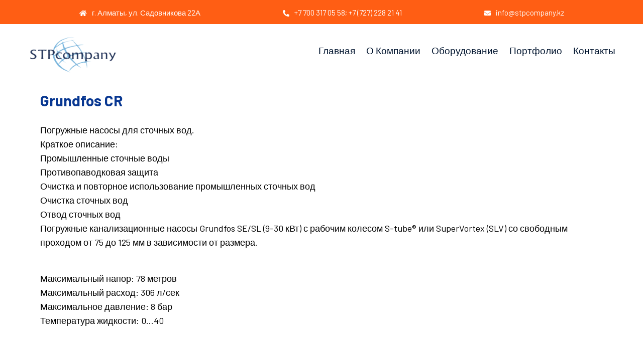

--- FILE ---
content_type: text/css
request_url: https://stpcompany.kz/wp-content/themes/context/assets/css/aprova-icon.css?ver=6.9
body_size: 1125
content:
@font-face {
    font-family: 'aprova';
    src:  url('../fonts/aprova0698.eot?ef1ywa');
    src:  url('../fonts/aprova0698.eot?ef1ywa#iefix') format('embedded-opentype'),
        url('../fonts/aprova0698.ttf?ef1ywa') format('truetype'),
        url('../fonts/aprova0698.woff?ef1ywa') format('woff'),
        url('../fonts/aprova0698.svg?ef1ywa#aprova') format('svg');
    font-weight: normal;
    font-style: normal;
    font-display: block;
}

[class^="aprova-"], [class*=" aprova-"] {
    /* use !important to prevent issues with browser extensions that change fonts */
    font-family: 'aprova' !important;
    speak: none;
    font-style: normal;
    font-weight: normal;
    font-variant: normal;
    text-transform: none;
    line-height: 1;

    /* Better Font Rendering =========== */
    -webkit-font-smoothing: antialiased;
    -moz-osx-font-smoothing: grayscale;
}

.aprova-landing:before {
    content: "\e900";
}
.aprova-bar-chart:before {
    content: "\e901";
}
.aprova-website:before {
    content: "\e902";
}
.aprova-objective:before {
    content: "\e903";
}
.aprova-lightbulb:before {
    content: "\e904";
}
.aprova-analysis:before {
    content: "\e905";
}
.aprova-startup1:before {
    content: "\e906";
}
.aprova-website-1:before {
    content: "\e907";
}
.aprova-profits:before {
    content: "\e908";
}
.aprova-research:before {
    content: "\e909";
}
.aprova-analysis-1:before {
    content: "\e90a";
}
.aprova-doctor1:before {
    content: "\e90b";
}
.aprova-research-1:before {
    content: "\e90c";
}
.aprova-team:before {
    content: "\e90d";
}
.aprova-vaccine:before {
    content: "\e90e";
}
.aprova-medicine:before {
    content: "\e90f";
}
.aprova-drug:before {
    content: "\e910";
}
.aprova-dose:before {
    content: "\e911";
}
.aprova-prize:before {
    content: "\e912";
}
.aprova-reward:before {
    content: "\e913";
}
.aprova-plaster:before {
    content: "\e914";
}
.aprova-medicine1:before {
    content: "\e915";
}
.aprova-chemical:before {
    content: "\e916";
}
.aprova-medicine-1:before {
    content: "\e917";
}
.aprova-doctor:before {
    content: "\e918";
}
.aprova-data:before {
    content: "\e919";
}
.aprova-brain:before {
    content: "\e91a";
}
.aprova-lung:before {
    content: "\e91b";
}
.aprova-kidney:before {
    content: "\e91c";
}
.aprova-mri:before {
    content: "\e91d";
}
.aprova-trophy:before {
    content: "\e91e";
}
.aprova-envelope-with-a-letter:before {
    content: "\e91f";
}
.aprova-verified-text-paper:before {
    content: "\e920";
}
.aprova-calculator-interface-symbol:before {
    content: "\e921";
}
.aprova-clock:before {
    content: "\e922";
}
.aprova-class-with-students-and-whiteboard:before {
    content: "\e923";
}
.aprova-target1:before {
    content: "\e924";
}
.aprova-worldwide:before {
    content: "\e925";
}
.aprova-award:before {
    content: "\e926";
}
.aprova-map:before {
    content: "\e927";
}
.aprova-roof:before {
    content: "\e928";
}
.aprova-clock-1:before {
    content: "\e929";
}
.aprova-wash:before {
    content: "\e92a";
}
.aprova-dinner:before {
    content: "\e92b";
}
.aprova-food:before {
    content: "\e92c";
}
.aprova-shower:before {
    content: "\e92d";
}
.aprova-frying-pan-cooking:before {
    content: "\e92e";
}
.aprova-music:before {
    content: "\e92f";
}
.aprova-fan:before {
    content: "\e930";
}
.aprova-screen:before {
    content: "\e931";
}
.aprova-digital-marketing:before {
    content: "\e932";
}
.aprova-startup:before {
    content: "\e933";
}
.aprova-prize-1:before {
    content: "\e934";
}
.aprova-circular:before {
    content: "\e935";
}
.aprova-computer:before {
    content: "\e936";
}
.aprova-research1:before {
    content: "\e937";
}
.aprova-analytics:before {
    content: "\e938";
}
.aprova-bitcoin:before {
    content: "\e939";
}
.aprova-talk:before {
    content: "\e93a";
}
.aprova-bitcoin-1:before {
    content: "\e93b";
}
.aprova-bitcoin-2:before {
    content: "\e93c";
}
.aprova-bitcoin-3:before {
    content: "\e93d";
}
.aprova-bitcoin-4:before {
    content: "\e93e";
}
.aprova-bitcoin-5:before {
    content: "\e93f";
}
.aprova-bitcoin-6:before {
    content: "\e940";
}
.aprova-password:before {
    content: "\e941";
}
.aprova-bitcoin-7:before {
    content: "\e942";
}
.aprova-blockchain:before {
    content: "\e943";
}
.aprova-ui:before {
    content: "\e944";
}
.aprova-shaver:before {
    content: "\e945";
}
.aprova-shave:before {
    content: "\e946";
}
.aprova-chair:before {
    content: "\e947";
}
.aprova-woman:before {
    content: "\e948";
}
.aprova-gym:before {
    content: "\e949";
}
.aprova-down:before {
    content: "\e94a";
}
.aprova-earth-grid-symbol-and-three-persons:before {
    content: "\e94b";
}
.aprova-weightlifting:before {
    content: "\e94c";
}
.aprova-partner:before {
    content: "\e94d";
}
.aprova-city-hall:before {
    content: "\e94e";
}
.aprova-shake-hands:before {
    content: "\e94f";
}
.aprova-avatar:before {
    content: "\e950";
}
.aprova-target:before {
    content: "\e951";
}
.aprova-contract:before {
    content: "\e952";
}
.aprova-investment:before {
    content: "\e953";
}
.flaticon-arrows:before {
    content: "\f100";
}

.aprova-test:before {
    content: "\e953";
}

/**====================================
/Flaticon 
======================================
@font-face {
    font-family: "Flaticon";
    src: url("../fonts/Flaticon.eot");
    src: url("../fonts/Flaticond41d.eot?#iefix") format("embedded-opentype"),
        url("../fonts/Flaticon.woff") format("woff"),
        url("../fonts/Flaticon.ttf") format("truetype"),
        url("../fonts/Flaticon.svg#Flaticon") format("svg");
    font-weight: normal;
    font-style: normal;
}

@media screen and (-webkit-min-device-pixel-ratio:0) {
    @font-face {
        font-family: "Flaticon";
        src: url("../fonts/Flaticon.svg#Flaticon") format("svg");
    }
}
[class^="flaticon-"]:before, [class*=" flaticon-"]:before,
[class^="flaticon-"]:after, [class*=" flaticon-"]:after {   
    font-family: Flaticon;
    font-style: normal;
    line-height: inherit;
    font-size: inherit;
}
**/

--- FILE ---
content_type: text/css
request_url: https://stpcompany.kz/wp-content/themes/context/assets/css/dnslide.css?ver=6.9
body_size: 321
content:
.dnSlide-main {
    position: relative;
    visibility: hidden;
    padding: 0;
    margin: 0;
    list-style: none;
    width: 800px;
    height: 234px;
    margin-left: auto;
    margin-right: auto;
}

.dnSlide-main.done {
    visibility: visible
}

.dnSlide-main.dn-response {
    width: 100%
}

.dnSlide-main.dn-response .dnSlide-list {
    width: 100%;
    height: 100%;
    margin: 0;
    margin-top: 35px;
    margin-bottom: 35px;
    padding-left: 0
}

.dnSlide-main a,
.dnSlide-main img {
    display: block;
    border: 0
}

.dnSlide-main .dnSlide-list {
    width: 800px;
    height: 234px;
    list-style: none
}

.dnSlide-main .dnSlide-btn {
    color: #000;
    height: 234px;
    width: 100px;
    opacity: .5;
    position: absolute;
    top: 0;
    left: 0;
    -webkit-transition: opacity .3s;
    transition: opacity .3s;
    z-index: 10;
    cursor: pointer;
    background-repeat: no-repeat;
    background-position: center center
}

.dnSlide-main .dnSlide-btn:hover {
    opacity: .8;
    -webkit-transition: opacity .3s;
    transition: opacity .3s
}

.dnSlide-main.dnSlide-hide {
    display: none
}

.dnSlide-main .dnSlide-item {
	position: absolute;
	top: 0;
	left: 0;
	opacity: 1 !important;
}

.dnSlide-main .dnSlide-left-btn {
    background-image: url(../images/left.svg);
    background-size: 35%;
    left: 0
}

.dnSlide-main .dnSlide-right-btn {
    background-image: url(../images/right.svg);
    background-size: 35%;
    right: 0;
    left: auto
}

@media \0screen\,
screen\9 {
    .dnSlide-main {
        margin-top: 35px;
        margin-bottom: 35px
    }

    .dnSlide-main .dnSlide-right-btn {
        background-image: url(../images/right.png)
    }

    .dnSlide-main .dnSlide-left-btn {
        background-image: url(../images/left.png)
    }
}


--- FILE ---
content_type: text/css
request_url: https://stpcompany.kz/wp-content/themes/context/assets/css/theme_style.css?ver=6.9
body_size: 16780
content:
/*
  Theme Name: context 
  Version: 2.0
*/

/*===========================
    1. Theme default css 
===========================*/
.fix{
    clear: both;
}
/*
.bg_cover {
    background-position: center center;
    background-size: cover;
    background-repeat: no-repeat;
    width: 100%;
    height: 100%;
}
*/
/*button css*/
.witr_butn {
    padding: 0px 50px;
    border: 2px solid #fff;
    position: relative;
    -webkit-transition: .5s;
    transition:.5s;
    cursor: pointer;
    overflow: hidden;
    border-radius: 5px;
    color: #fff;
	line-height: 50px;
    margin-top: 30px;
	text-transform:uppercase;
	display: inline-block;
    font-size: 16px;
    font-weight: 500;
	margin-right: 10px;	
}
.witr_butn:before {
    content: '';
    width: 0;
    height: 100%;
    background: #ff5e14;
    position: absolute;
    left: 0;
    top: 0;
	z-index:-1;
    transition: .5s;
}
.witr_butn:hover:before {
    width: 100%;
	z-index:-1;

    -webkit-transition: 0.5s;

    transition: 0.5s;	
}
 .witr_butn:hover {
   color: #fff;
   border-color:#ff5e14;
	z-index:999;
} 

.witr_video_butns {
    display: inline-block;
    color: #fff;
	text-transform:uppercase;
	font-size: 16px;
    overflow: hidden;
}
/*===========================
    3.banner css 
===========================*/
.witr_banner_area {
    height: 800px;
    padding: 0;
    background: rgba(0, 0, 0, 0.6);	
    position: relative; 
}

.witr_banner_content {
    left: 0;
    position: absolute;
    right: 0;
    top: 50%;
    -webkit-transform: translateY(-50%);
            transform: translateY(-50%);
    z-index: 1; 
}
.witr_banner_content.text-left {
    margin-left: 30px;
}
.witr_banner_content.text-right {
    margin-right: 30px;
}

.witr_banner_content h1 {
    color: #fff;
    font-size: 20px;
    margin-bottom: 0px;
}
.witr_banner_content h2 {
    color: #fff;
    font-size: 97px;
    margin-bottom: 0px;
}

.witr_banner_content h1 span,
.witr_banner_content h2 span{
	color: #ff5e14;	
}

.witr_banner_content p {
	color:#fff;
    font-size: 18px;
    width: 48%;
}
.witr_banner_content.text-center p{
    margin: 20px auto 16px auto;
}
.witr_banner_content.text-left p{}
.witr_banner_content.text-right p{
    margin: 20px 0 16px auto;
}
.witr_banner_content a {
 	
}
.witr_banner_contentt a.witr_butn {
    font-weight: 600;
    color: #333;
}

.witr_rimg img{
    top: 50%;
    position: absolute;
    right: 0;
    -webkit-transform: translate(-50%);
            transform: translate(-50%);
	
}





.witr_banner_contentt ul {}
.witr_banner_content ul li {
    display: inline-block;
}
.witr_banner_content ul li a {}
.witr_banner_content a i {
    color: #ff5e14;
    background: #fff;
    height: 50px;
    width: 50px;
    text-align: center;
    line-height: 50px;
	-webkit-transition: .5s;
	transition:.5s;
    border-radius: 50%;
    margin-right: 10px;
    font-size: 20px;
}
.witr_banner_content a i:hover{
    color: #fff;
    background: #ff5e14;	
}
.witr_ico2 {
	 margin-top: 10px;
}


.witr_banner_content form{
    position: relative;
    width: 445px;   
}
.witr_banner_content form input{
    background-color: transparent;
    color: #fff;
    border: 1px solid #fff;
    height: 50px;
    width: 445px;
    padding-left: 30px;
    border-radius: 30px;
    margin-top: 45px;
}
.witr_banner_content form input::-webkit-input-placeholder{
    color: #fff;
    opacity: 1;
    -ms-filter: "progid:DXImageTransform.Microsoft.Alpha(Opacity=100)";  
}
.witr_banner_content form input:-ms-input-placeholder{
    color: #fff;
    opacity: 1;
    -ms-filter: "progid:DXImageTransform.Microsoft.Alpha(Opacity=100)";  
}
.witr_banner_content form input::-moz-placeholder{
    color: #fff;
    opacity: 1;
    -ms-filter: "progid:DXImageTransform.Microsoft.Alpha(Opacity=100)"; 
}
.witr_banner_content form input::placeholder{
    color: #fff;
    opacity: 1;
    -ms-filter: "progid:DXImageTransform.Microsoft.Alpha(Opacity=100)"; 
}
.witr_banner_content form button {
	position: absolute;
	right: 0px;
	bottom: 0;
	background: #fff;
	border: 0;
	height: 50px;
	padding: 14px 35px;
	border-radius: 30px;
    color: #ff5e14;
    font-weight: 500;
    cursor: pointer;
	line-height: 0px;    
}

/*===========================
    4.feature css 
===========================*/
.sub-border {
    /* border-bottom: 1px solid #dddddd; */
}
.sub-item {
	position: relative;
/* 	margin-top: 20px; */
}
.sub-item i {
    font-size: 30px;
    color: #fff;
    height: 80px;
    width: 80px;
    text-align: center;
    border-radius: 50%;
    line-height: 80px;
    background: #ff5e14;
	display: inline-block;	
}
.sub-item:hover i{
	transition:.5s;
	animation: witr_bounce 800ms ease-out infinite;	
}
@keyframes witr_bounce{
	0%,100%,20%,50%,80%{transform:translateY(0)}
	40%{transform:translateY(-10px)}
	60%{transform:translateY(-5px)}
}

.sub-item span {
    position: absolute;
    top: -6px;
    left: 50%;
    font-size: 50px;
    color: #eeeeee;
    transform: translateX(-50%);
    z-index: -1;
    font-weight: 700;	
}
.sub-item h3 {
    font-size: 24px;
    margin-top: 19px;
/*     padding-bottom: 2px; */
}
.feature_btn a{
	color: #083791;
	transition:.5s;
}
.feature_btn a:hover{
	color:#ff5e14;
}
/*====== home page 2 ======*/
.sub-border-2 {}
.sub-border-2 .sub-item span {
    top: 31px;
    left: 45%;
	z-index: 999;
	transition:.5s;
}
.sub-border-2:hover .sub-item span {
    color:#ff5e14;
}

.sub-border-2 .sub-item p {
    padding: 0 0px;
}
/*====== home page 3 ======*/
/* .sub-item-3 {
    border: 1px solid #ddd;
    padding: 20px 30px 30px;
} */
.sub-item.sub-item-3 i {
    height: 80px;
    width: 80px;
    color: #ff5e14;
    line-height: 78px;
    border: 2px solid #ff5e14;
    background: none;
    -webkit-transition: .5s;
    transition: .5s;
}
.sub-item.sub-item-3 p {
	padding-top: 22px;
}
.sub-item.sub-item-3:hover i {
    color: #fff;
	background:#ff5e14;
}
.sub-item-3.sub-item h3 {
     padding-bottom: 8px;
margin-top:0px;	 
}


/*====== home page 6 ======*/
.sub-item.sub-item-6 i {
    border-radius: 30% 70% 70% 30% / 50% 50% 50% 50%;
    background: #f7f8ff;
    color: #ff5e14 ;
    -webkit-transition: .5s;
    transition: .5s;
}
.sub-item.sub-item-6:hover i {
    color: #fff;
	background: #ff5e14;
}
/*====== home page 8 ======*/
.sub-item.sub-item-8 {
	padding: 30px 20px 21px;
    transition: .5s;
}
.sub-item.sub-item-8:hover {
	box-shadow: 0px 0px 29px -26px #000;
}


/* ===== feature style 3d css ===== */
.witr_feature_3d {
    perspective: 1000px;
    transition: .1s;
}
.witr_feature_3d:hover .witr_single_feature_3d {
    transform: rotateY( -180deg);
}
.witr_single_feature_3d {
    transition: transform .5s;
    transform-style: preserve-3d;
    position: relative;
    text-align: center;
    z-index: 999;	
}
.witr_feature_position{
    left: 0;
    padding: 40px 20px 40px;
    position: absolute;
    right: 0;
    top: 50%;
    transform: translateY(-50%); 	
}
.witr_feature_front_3d,
.witr_feature_back_3d {
    backface-visibility: hidden;
    position: absolute;
    top: 0;
    left: 0;
    background: #fff;
}
.witr_feature_front_3d {
    z-index: 2;
}
.witr_feature_back_3d {
    z-index: 3;
    transform: rotateY( -180deg);
}
.witr_feature_3d,
.witr_feature_front_3d,
.witr_feature_back_3d {
	height: 398px;
	width:100%;
}
/* tittle css */
.witr_feature_content_3d{}
.witr_feature_icon_3d {
	margin-bottom: 14px;
}
.witr_feature_icon_3d i {
    font-size: 35px;
	color:#fff;
}

.witr_feature_content_3d h3 {
    margin-bottom: 12px;
	color:#fff;
	font-size: 25px;
}
.witr_feature_content_3d p {
	color:#fff;
}

/* feature Front Face */
.witr_feature_front_3d {
    background: #15263b;
    background-position: center center;
    background-repeat: no-repeat;
    background-size: cover;
    position: relative;
}
.witr_feature_front_3d:before {
/*     background: rgba(0, 0, 0, 0.7); */
    content: "";
    height: 100%;
    left: 0;
    position: absolute;
    top: 0;
    width: 100%;
    z-index: -1;
}

.witr_feature_back_3d {
    background: #ff5e14;
    background-position: center center;
    background-repeat: no-repeat;
    background-size: cover;	
}
.witr_feature_back_3d:before {
    /* background: rgba(255, 94, 20, 0.7); */
    content: "";
    height: 100%;
    left: 0;
    position: absolute;
    top: 0;
    width: 100%;
    z-index: -1;
}


/*  feature Button */
.witr_feature_btn_3d {
    margin-top: 27px;
    z-index: 999;
}
.witr_feature_btn_3d a {
    border: 2px solid #fff;
    border-radius: 30px;
    color: #fff;
    display: inline-block;
    font-size: 15px;
    padding: 8px 33px;
    -webkit-transition: all 0.5s ease 0s;
    transition: all 0.5s ease 0s;
}
.witr_feature_btn_3d  a:hover {
    background: #fff;
    color: #ff5e14;
}

/* Feature Slug */


/*CREATIVE FEATURE SECTION*/
.witr_slug_feature{
	background: #ddd;
	position:relative; 
	padding:120px 0px;
	overflow:hidden;
}
.witr_slug_feature .witr_feture_back_con_slugf{
	position: absolute;
	top: -244px;
	left: 0px;
	opacity: 1;
	width: 100%;
	height: 100%;
	text-align: center;
	padding: 0px 30px;
	background: rgba(20, 177, 187, 0.8);
	transition:.5s;
}
.witr_slug_feature:hover .witr_feture_back_con_slugf{
top:0;
}

.witr_back_con_slugf {
	position: relative;
	top: 50%;
	transform: translateY(-50%);
}
.witr_slug_front_contentf {
	display: flex;
	background: rgba(20, 177, 187, 0.8) none repeat scroll 0% 0%;
	position: absolute;
	left: 0px;
	bottom: 0px;
	width: 100%;
	padding: 10px 20px;
	transition:.5s;
}

.witr_feature_iconf  {
    color: #fff;
    font-size: 40px;
    text-align: center;
    transition: all 0.3s ease 0s;
}
.witr_feature_iconf i{}

.witr_back_con_slugf .witr_content_textf h3 {
	font-size: 20px;
	margin-bottom: 11px;
	padding-top: 0;
	color:#fff;
}


.witr_slug_front_contentf .witr_content_textf h3 {
    color: #fff;
    margin-left: 20px;
    margin-top: 17px;
    font-size: 20px;
}
.witr_content_textf p {
	color: #fff;
}
.witr_slug_feature:hover .witr_slug_front_contentf{
	bottom:-100px;
} 
.witr_slug_front_contentf .witr_content_textf p {
	display: none;
}
.witr_feature_btn_f a {
	color: #fff;
	background: #fff;
	color: #ff5e14;
	padding: 6px 21px;
	border-radius: 30px;
	margin-top: 15px;
	display: inline-block;
}
.witr_feature_btn_f a:hover{
color:#fff;
background:#ff5e14;
}

/*===========================
    5.feature2 css 
===========================*/

.witr_feature2 {
	position: relative;
	z-index: 1;
	background:#15263b;
    padding: 65px 20px;
	transition:.5s;	
}
.witr_feature2:hover {
	background:#ff5e14;	
}

.witr_fea2_icon_top i {
    font-size: 80px;
    color: #fff;
}
.single_feature2:hover .witr_fea2_icon_top i{
	transition:.5s;
}
.witr_feature2_icon {
    position: absolute;
    top: 50%;
    left: 50%;
    transform: translateX(-50%)translateY(-50%);
    z-index: -1;
	opacity:0;
	transition:.5s;
}
.single_feature2:hover .witr_feature2_icon{
	opacity:8%;
}
.witr_feature2_icon i {
    font-size: 150px;
    color: #fff;
}
.witr_feature2 h3 {
    font-size: 24px;
    margin-top: 19px;
    color: #fff;
}
.witr_feature2 p {
	color: #fff;
}
.witr_feature_btn2 a {
	color: #fff;
}
.witr_feature_btn2 a:hover{
	color:#ff5e14;
}


/*===========================
    5.tab area css 
===========================*/
.tab_area {}
.tab_item {}
.tab_item ul {
    border-bottom: 1px solid #fff;
}
.tab_item ul li {
    padding: 0;
}
.tab_item ul li a {
    color: #fff;
	border-bottom: 2px solid transparent; 
    padding: 7px 70px;
}
.tab_item .nav-pills li .nav-link.active {
    color: #fff;
    background: transparent;
    border-bottom: 2px solid #fff; 
    border-radius: 0;
}
.tab_area .tab_content h3 {
    color: #fff;
    font-size: 28px;	
    line-height: 45px;	
    padding-bottom: 25px;
}
.tab_area .tab_content p {
    color: #fff;	
/*     padding-right: 36px; */
}
.tab_area .tab_content a {
    color: #fff;
    border: 1px solid #fff;
    border-radius: 30px;
    line-height: 40px;
    padding: 0 52px;
    text-transform: capitalize;
    margin-top: 45px;
    font-weight: 500;
    -webkit-transition: .5s;
    transition: .5s;
}
.tab_area .tab_content a:hover {
    background: #fff;
    color: #ff5e14;
}
.tab_area .tab_content:first-child a {
    margin-right: 25px;
}
.digital-img img {
	width: 100%;
}


/*===========================
    5.play  css 
===========================*/
.witr_play_vi {
	position: relative;
}
.witr_about_image{
	position: relative;	
}
.witr_about_image::before{
    position: absolute;
    content: '';	
    width: 100%;
    height: 100%;
/*     background: rgba(73, 0, 221, 0.6); */	
}
.witr_about_image img{
	width:100%;
}
.play-overlay{
    position: absolute;
    left: 50%;
    top: 50%;
    transform: translateX(-50%) translateY(-50%);	
}
.play-overlay a{
    position: relative;
    display: block;	
}
.play-overlay a::before{
    position: absolute;
    content: '';	
    width: 99px;
    height: 99px;
    left: -11px;
    top: -11px;
	transform: translateX(-50%) translateY(-50%);
    background: rgba(255, 94, 20, 0.7);
    z-index: -1;
    border-radius: 50%;
    animation-fill-mode: both;
    animation: witr_squares 1.5s ease-in-out infinite;
}

.play-overlay i {
	color: #fff ;
	height: 75px;
	width: 75px;
	text-align: center;
	line-height: 75px;
	background: #ff5e14;
	border-radius: 50%;
	font-size: 25px;
}

/*===========================
    10.video css 
===========================*/
.video-part {}
.video-overlay {

    padding: 70px 0 50px;
}

.video-item {}
.video-item a{
    position: relative;
    display: inline-block;
}
.video-item a::before{
    position: absolute;
    content: '';	
    width: 100px;
    height: 100px;
    left: -16%;
    top: -12px;
	transform: translateX(-50%) translateY(-50px);
    background: rgba(255, 94, 20, 0.7);
    border-radius: 50%;
    animation-fill-mode: both;
    animation: witr_squares 1.5s ease-in-out infinite;	
}
.video-item i {
	color: #fff ;
	height: 75px;
	width: 75px;
	text-align: center;
	line-height: 75px;
	background: #ff5e14;
	border-radius: 50%;
	font-size: 25px;
    position: relative;	
}
.video-item h3 {
    color: #fff;
    font-size: 35px;
    font-weight: 600;
    line-height: 30px;
	margin-top: 35px;
}




/*===========================
    6.about area css 
===========================*/

.witr_about_content {}
.witr_about_content h2 {
    font-size: 24px;
}
.witr_about_content h3 {
    font-size: 40px;
/*     margin-bottom: 40px; */	
}
.witr_about_content h2 span,
.witr_about_content h3 span {
    color:#07D1C1;
}
.witr_about_content p {
    margin-top: 20px;
}
.witr_about_content h2,
.witr_about_content h3,
.witr_about_content p {
	margin-left:auto !important;	
	margin-right:auto !important;
}
.witr_about_btn{
	margin-top: 60px;
}
.witr_about_btn a {
    font-size: 17px;
    color: #333;
    font-weight: 500;
	background:#ff5e14;
    border-radius: 30px;
    padding: 18px 42px;
    transition: .5s;
}
.witr_about_btn a:hover {
    background: #4c0062;
    color: #fff;
}
.witr_about_image{}
.witr_about_image img {
/*     width: 100%; */
}

/*===========================
    6.service css 
===========================*/
.service {
    background: rgb(1, 219, 176);
}
.service .section-title h3,
.service .section-title p {
    color: #333;
}
.service-item i {
    color: #ff5e14;
    height: 73px;
    width: 73px;
display: inline-block;
    border-radius: 50%;
    text-align: center;
    line-height: 73px;
    box-shadow: 0px 0px 30px 0px rgba(148,146,245,0.2);	
    font-size: 30px;
    -webkit-transition: .5s;
    transition: .5s;
}
.service-item:hover i {
    background: #ff5e14;
    color: #fff;
	border-color:#ff5e14;
}
.service-item h3 a,
.service-item h3 {
    font-size: 24px;
    padding-top: 15px;
}
.service-item p {
    padding-right: 2px;
    padding-top: 0px;
}

/* ===== service style 3d css ===== */
.witr_service_3d {
    perspective: 1000px;
    transition: .1s;
}
.witr_service_3d:hover .witr_single_service_3d {
    transform: rotateY( -180deg);
}
.witr_single_service_3d {
    transition: transform .5s;
    transform-style: preserve-3d;
    position: relative;
    text-align: center;
    z-index: 999;	
}
.witr_service_position{
    left: 0;
    padding: 40px 20px 40px;
    position: absolute;
    right: 0;
    top: 50%;
    transform: translateY(-50%); 	
}
.witr_service_front_3d,
.witr_service_back_3d {
    backface-visibility: hidden;
    position: absolute;
    top: 0;
    left: 0;
    background: #fff;
}
.witr_service_front_3d {
    z-index: 2;
}
.witr_service_back_3d {
    z-index: 3;
    transform: rotateY( -180deg);
}
.witr_service_3d,
.witr_service_front_3d,
.witr_service_back_3d {
	height: 398px;
	width:100%;
}
/* tittle css */

.witr_service_content_3d{}
.witr_service_icon_3d {
	margin-bottom: 14px;
}
.witr_service_icon_3d i {
    font-size: 35px;
	color:#fff;
}

.witr_service_content_3d h3 {
    margin-bottom: 12px;
	color:#fff;
}
.witr_service_content_3d p {
	color:#fff;
}

/* Service Front Face */
.witr_service_front_3d {
    background: #ff5e14;
    background-position: center center;
    background-repeat: no-repeat;
    background-size: cover;
    position: relative;
}
.witr_service_front_3d:before {
/*     background: rgba(0, 0, 0, 0.7); */
    content: "";
    height: 100%;
    left: 0;
    position: absolute;
    top: 0;
    width: 100%;
    z-index: -1;
}

.witr_service_back_3d {
    background: #ff5e14;
    background-position: center center;
    background-repeat: no-repeat;
    background-size: cover;	
}
.witr_service_back_3d:before {
    /* background: rgba(255, 94, 20, 0.7); */
    content: "";
    height: 100%;
    left: 0;
    position: absolute;
    top: 0;
    width: 100%;
    z-index: -1;
}


/* Service Service Button */
.witr_service_btn_3d {
    margin-top: 27px;
    z-index: 999;
}
.witr_service_btn_3d a {
    border: 2px solid #fff;
    border-radius: 30px;
    color: #fff;
    display: inline-block;
    font-size: 15px;
    padding: 8px 33px;
    -webkit-transition: all 0.5s ease 0s;
    transition: all 0.5s ease 0s;
}
.witr_service_btn_3d  a:hover {
    background: #fff;
    color: #ff5e14;
}



/*CREATIVE SERVICE2 SECTION 2*/
.witr_service2{
    overflow: hidden;	
}
.witr_front_content {
	position:relative;
}
.witr_service2_image{
	position:relative;
}
.witr_service2_image img{
	width: 100%;	
}
.witr_service2_box{
    background: #182c44;
    padding: 32px 30px 32px;
}
.witr_service2_icon{
    float: left;
	margin-right: 25px;	
}
.witr_service2_icon i{
    color: #fff;
	background:#ff5e14;
    font-size: 30px;
    transition: all 0.3s ease 0s;
    width: 70px;
    height: 70px;
    line-height: 70px;
    border-radius: 5px;	
}

/* witr_custom2_icon */
.witr_custom2_icon{
    float: left;
	margin-right: 25px;	
}
.witr_custom2_icon i{
    color: #fff;
    font-size: 50px;
    transition: all 0.3s ease 0s;
}

.witr_titles{
    overflow: hidden;	
}
.witr_titles h3{
    color: #fff;
    font-size: 24px;
}

.witr_back_service2{
    position: absolute;
    background: rgba(0, 90, 255, 0.9);
    top: -55%;
    left: 50%;
    transform: translate(-50%, -50%);
    width: 100%;
    height: 100%;
    padding: 0 30px;
	transition:.5s;	
}
.witr_service2:hover .witr_back_service2{
	top: 50%;
}
.witr_content_service2{
    position: relative;
    top: 50%;
    transform: translateY(-50%);	
}
.witr_content_service2 p{
	color:#fff;
}
.witr_content_service2  ul{}
.witr_content_service2  ul li{}
.witr_content_service2  ul li a{
	color:#fff;
	transition:.5s;
}
.witr_content_service2  ul li a:hover{
	color:#ff5e14 ;
}

.witr_service2_btnb{
	margin-top:15px;
}
.witr_service2_btnb a{
	color:#fff;
}

/* SERVICE3 SECTION 2*/
.witr_single_service3{
	border:1px solid #39495d;
    transition: .5s;	
}
.witr_single_service3:hover{
	border:1px solid #182C44; 
}
.witr_service3_thumb{
	position:relative; 	
}
.witr_service3_thumb img{
	width: 100%;	
}
.witr_service3_thposi{
	opacity:0;
	transition: .5s;
}
.witr_single_service3:hover .witr_service3_thposi{
	opacity:1;
}
.witr_service3_box{
    position: absolute;
    top: 50%;
    transform: translateY(-50%);
	transition: .5s;
    padding: 0 30px;	
}

.witr_single_service3:hover .witr_service3_box{
	opacity:0;
}
.witr_service3_icon{
    float: left;
	margin-right: 25px;	
}
.witr_service3_icon i{
    color: #333;
    font-size: 50px;
    transition: .5s;
	display: inline-block;	
}
.witr_service3_content{
    overflow: hidden;	
}
.witr_service3_content h3{
    font-size: 24px;
    margin-bottom: 20px;	
}
.witr_service3_content p{
	color:#333;
}
.witr_btn_inner{
    position: absolute;
    top: 50%;
    left: 50%;
    transform: translate(-50%, -50%);
    opacity: 0;
}
.witr_single_service3:hover .witr_btn_inner{
	opacity: 1;
}
.witr_service3_btn{}
.witr_service3_btn a{
	color:#fff;
	background:#ff5e14;
	padding:15px 25px;
}

.mobil-item .slick-dots li button {
    background-color: transparent;
    font-size: 0;
    width: 18px;
    height: 18px;
    border: 1px solid #fff;
    margin: 0 5px;
    cursor: pointer;
    border-radius: 50%;
    padding: 0;
}
.mobil-item .slick-dots li.slick-active button {
    background: #fff;
}


/*===========================
    7.process css 
===========================*/


/* PROCESS SECTION */
.witr_process{
     overflow: hidden;	 
}
.witr_front_content {}
.witr_process_image{
}
.witr_process_image img{
    position: relative;
    width: 100%;
}
.witr_process_box{
	position:absolute;
    left: 20px;
    bottom: 20px;
    z-index: 99; 	
}
.witr_process_icon{}
.witr_process_icon i{
    color: #fff;
	background:#ff5e14;
    font-size: 20px;
    transition: .5s;
    width: 40px;
    height: 40px;
    line-height: 40px;
}
.witr_process :hover .witr_process_icon i{
    display: none;	
}
.witr_content_service h3{
    color: #fff;
    font-size: 24px;
}
.witr_back_process{
    background: #ff5e14;
    opacity:0;
    padding: 35px 30px 30px;
    transition: .5s;
    width: 100%;
    height: 100%;
    top: 0;
    left: 0;
    position: absolute;
    z-index: 1; 
	 transform: scale(0);
}
/* .witr_process_icon i:hover .witr_back_process {
 	top:0; 
} */
.witr_process :hover .witr_back_process {
 opacity:0.9;
  transform: scale(1);
}

.witr_content_service {
    position: relative;
    top: 50%;
    transform: translateY(-50%);
}
.witr_content_service p{
	color:#fff;
}
.witr_process_btnb{
	margin-top:15px;
}
.witr_process_btnb a{
		color:#fff;
}
.witr_process_icon2{}
.witr_process_icon2 i{
    color: #fff;
	background:#ff5e14;
    font-size: 20px;
    transition: .5s;
    width: 40px;
    height: 40px;
    line-height: 40px;
    display: none;	
}
.witr_process :hover .witr_process_icon2 i{
    display: block;	
}






/*===========================
    7.team css 
===========================*/
 .witr_team_section{
    position: relative;
}
.witr_team_section img {
    width: 100%;
}
.witr_team_section:before  {
	content:"";
	position: absolute;
    background: rgba(255, 94, 20, 0.7); 
    height: 100%;
    width: 100%;
    left: 0;
    top: 0;
	opacity: 0;
	transition:.5s;
}
.witr_team_section:hover:before{
	opacity: 1;
}
.team_overlay_icon a i{
    position: absolute;
    transform: translate(-50%, -50%);
    left: 50%;
	color:#fff;
    top: 50%;
	font-size: 35px;
	opacity: 0;
}
.witr_team_section:hover .team_overlay_icon a i{
	opacity: 1;	
}

/*team post icon */
.team_o_icon{
	position: absolute;
	left: 50%;
	top: 50%;
	-webkit-transform: translateX(-50%) translateY(-50%);
	        transform: translateX(-50%) translateY(-50%);
	-webkit-transition: .5s;
	transition:.5s;
	opacity: 0;
	-ms-filter: "progid:DXImageTransform.Microsoft.Alpha(Opacity=0)";	
}
.witr_team_section:hover .team_o_icon{
	opacity: 1;
	-ms-filter: "progid:DXImageTransform.Microsoft.Alpha(Opacity=100)"; 	
}
.team_o_icon ul{}
.team_o_icon ul li{
	list-style:none;
}
.team_o_icon ul li a{
	font-size:40px;
	color:#fff;
}
.team_o_icon ul li a:hover{
	color:#333;
}
/* content css */
.witr_team_content{
	padding: 12px 0;
}
.witr_team_content h5 {
    font-size: 18px;
    font-weight: 600;
}
.witr_team_content span {
    color: #555555;
    font-size: 16px;
    font-weight: 400;
} 
/*====== home page 2 ======*/
.team-part {
    border: 1px solid #f5f5f5;
    border-radius: 5px;
    overflow: hidden; 
}
.team-sec{
	position:relative;
}
.team-sec:before{
	content:"";
	position: absolute;
      background-color: rgba(4, 74, 202, 0.94);
    height: 100%;
    width: 100%;
    left: 0;
    top: 0;
	-webkit-transition: .5s;
	transition:.5s;	
}
.team-sec img{
   width:100%;  
}
.witr_team_content2 {
	position: absolute;
	width: 100%;
	left: 50%;
	top: 50%;
	-webkit-transform: translateX(-50%) translateY(-50%);
	        transform: translateX(-50%) translateY(-50%);
	padding: 0 25px;
	-webkit-transition: .5s;
	transition:.5s;
}
.team-part:hover .witr_team_content2,
.team-part:hover .team-sec:before{
     top: -670px; 
}
.witr_team_content2 h5 {
	font-size: 18px;
	font-weight: 600;
	color: #fff;
	margin: 12px 0 4px;
}
.witr_team_content2 span {
    color: #fff;
}
.witr_team_content2 p {
    color: #fff;
    padding-top: 10px;
}
/* social css */
.team-part .team-social {
    position: absolute;
    bottom: -110px;
    height: 100px;
    width: 100%;
    background: #fff;
    text-align: center;
    -webkit-transition: .5s;
    transition: .5s;
}
.team-part:hover .team-social {
    bottom: 0px;
}
.team-social ul {
    padding-top: 30px;
}
.team-social ul li {
    display: inline-block;
    margin: 0 3px;
}
.team-social ul li a {
    font-size: 17px;
    color: #555555;
    height: 34px;
    width: 34px;
    line-height: 34px;	
    text-align: center;
    border-radius: 50%;
    border: 1px solid #f5f5f5;
	display: inline-block;
	-webkit-transition: .5s;
	transition:.5s;	
}
.team-social ul li a:hover {
    color: #fff;
background:#ff5e14;
    border-color: #ff5e14;
}
/*====== home page 3 ======*/
.witr_team_sec_3{
	position:relative;
}
.witr_team_sec_3 img{
   width:100%;  
}
.witr_team_sec_3:before{	
	content:"";
	position: absolute;
    background:rgba(255, 94, 20, 0.8);  
    height: 100%;
    width: 100%;
    left: 0;
    top: -150%;
	-webkit-transition: .5s;
	transition:.5s;	
}
.witr_team_content3 {
	position: absolute;
	width: 100%;
	left: 50%;
	top: -350px;
	-webkit-transform: translateX(-50%) translateY(-50%);
	        transform: translateX(-50%) translateY(-50%);
	padding: 0 25px;
	-webkit-transition: .5s;
	transition:.5s;
}
.team-part:hover .witr_team_content3{
top: 50%;	
}
.team-part:hover .witr_team_sec_3:before{
     top: 0;
}
.witr_team_content3 h5 {
	font-size: 18px;
	font-weight: 600;
	color: #fff;
}
.witr_team_content3 span {
    color: #fff;
}
.witr_team_content3 p {
    color: #fff;
    padding-top: 10px;
}
/*======== social top css ===========*/
.witr_team_content3 ul li {
    display: inline-block;
}
.witr_team_content3 ul li a {
    color: #fff;
    display: inline-block;	
    margin: 0 11px;
    margin-top: 4px;
	-webkit-transition: .5s;
	transition:.5s;
} 
/*======= social bottom css ========*/
.team-part .witr_team_sec_3 .team-social {
    position: absolute;
    bottom: 0px;
    left: 0;
    height: 100px;
    width: 100%;
    background: #fff;
    text-align: center;
    -webkit-transition: .5s;
    transition: .5s;
}
.team-part:hover .witr_team_sec_3 .team-social {
    bottom: -110px;
}
/*======= sungle team css ========*/
.team_single_pic {
    overflow: hidden;
}
.team_single_pic img{
	width:100%;
}
.witr_single_team_s {
    text-align: center;
    background: #efefef;
    padding: 15px 0;
}
.witr_single_team_s  a{
    text-align: center;
    font-size: 25px;
    margin: 0 7px;
}
.team_single_content {
    text-align: center;
}
.team_single_title h2 {
    padding: 20px 0 10px;
    font-size: 24px;
}

/* cur_part_6 */
.witr_single_team {
    position: relative;
    overflow: hidden;
}
.witr_single_team img {
    width: 100%;
    transition: .5s;
}
.witr_single_team:hover img {
    transform: scale(1.04);
}

.witr_single_team:after{
    position: absolute;
	content: '';
	top:0;
    bottom: 0;
    left: 0;
    right: 0;
    background:rgba(255, 94, 20, 0.7);
    opacity: 0;
    transition: all 0.4s ease-out;
}
.witr_single_team:hover:after{
    visibility: visible;
    opacity: 1;
}
.witr_team_content_car{
    position: absolute;
    left: -300px;
    bottom: 22px;
    z-index: 3;
	transition: .5s;
}
.witr_single_team:hover .witr_team_content_car{
    left: 30px
} 

.witr_team_content_car span {
    font-size: 16px;
    font-weight: 600;
    color: #fff;
    display: inline-block;
    margin: 0 0 9px;
}
.witr_team_content_car h5{
    font-size: 22px;
    color: #fff;
    margin: 0;	
}

/*========================
EM40 TEAM CSS
=========================*/

.em-team {
	text-align:center;
	position: relative;
	-webkit-transition: .5s;
	transition:.5s;
}
.em-team-one {
	   position: relative;
    overflow: hidden;
    padding-bottom: 55px;

}


/* team image css */
.em-team-content-image {
}
.em-team-content-image img {
    width: 100%;
}
.em-team-content-waraper {
    background-color: #fff;
    bottom: -67px;
    left: 0;
    margin: 0 10px;
    padding: 30px 0;
    position: absolute;
    right: 0;
    -webkit-transition: all 0.3s ease 0s;
    transition: all 0.3s ease 0s;
}
.em-team-content-title h2 {
margin-bottom: 5px;
text-transform: capitalize;
-webkit-transition: all 0.3s ease-in-out 0s;
transition: all 0.3s ease-in-out 0s;
font-size:22px;
}
.em-team-content-subtitle {
font-size: 16px;
margin-bottom: 0;
text-transform: capitalize;
-webkit-transition: all 0.3s ease-in-out 0s;
transition: all 0.3s ease-in-out 0s;
}
.em-team-content-socials a {
  background: #fff none repeat scroll 0 0;
  border-radius: 50%;
  display: inline-block;
  height: 35px;
  line-height: 35px;
  margin: 14px 3px 0;
  text-align: center;
  width: 35px;
  color:#ff5e14;
}
.em-team-content-socials {
    position: relative;
	-webkit-transition: .5s;
	transition:.5s;
}
.em-team-content-socials a:hover{
    background:rgba(255, 94, 20, 0.9); 
	color:#fff;
}
.em-team:hover .em-team-content-waraper{
    background:rgba(255, 94, 20, 0.9); 
 bottom: 0px;
}
.em-team:hover .em-team-content-socials {


}


/* team content */
.em-content-title h5 {
  font-size: 22px;
  font-weight: 500;
  margin-bottom: 0;
  text-transform: capitalize;
  -webkit-transition: .5s;
  transition:.5s; 
}
.em-content-title h5 a {
  font-weight: 500;
}


.em-content-subtitle {
  font-size: 16px;
  margin: 5px 0 0;
  text-transform: capitalize;
    -webkit-transition: .5s;
    transition:.5s;
   
}
.em-team:hover .em-content-title h5,
.em-team:hover .em-content-subtitle {
	color:#fff;
}


/* team social 5 */

.team-wrap {
    overflow: visible;
    position: relative;
}
.team-front {
    opacity: 1;
    -ms-filter: "progid:DXImageTransform.Microsoft.Alpha(Opacity=100)";
    -webkit-transition: -webkit-transform 0.8s, opacity 0.4s;
    -webkit-transition: opacity 0.4s, -webkit-transform 0.8s;
    transition: opacity 0.4s, -webkit-transform 0.8s;
    transition: transform 0.8s, opacity 0.4s;
    transition: transform 0.8s, opacity 0.4s, -webkit-transform 0.8s;
}
.team-front {
    z-index: 2;
    position: relative;
    border-radius: 50%;
    overflow: hidden;
	-webkit-transform:scale(1);
	        transform:scale(1);
	-webkit-transition: .5s;
	transition:.5s;
}
.team-style-2 .em-content-image img {
    margin: 0 auto;
    display: block;
    width: 100%;
    border-radius: 100%;
}
.team-style-2 .em-team:hover .em-content-image:before {
    background: rgba(0, 0, 0, .7);
    opacity: 0;
    -ms-filter: "progid:DXImageTransform.Microsoft.Alpha(Opacity=100)";
}
.team-back-wraper {
    -webkit-transition: -webkit-transform 0.6s;
    transition: -webkit-transform 0.6s;
    transition: transform 0.6s;
    transition: transform 0.6s, -webkit-transform 0.6s;
}
.team-back-wraper {
    border-radius: 50%;
    bottom: 0;
    height: 99%;
    position: absolute;
    text-align: center;
    top: 0;
    width: 99%;
    z-index: 1;
    right: 0;
    left: 0;
    margin: auto;
	background:#ff5e14;
	
}
.team-wrap:hover .team-front{
	-webkit-transform:scale(0);
	        transform:scale(0);	
    opacity: 0;
    -ms-filter: "progid:DXImageTransform.Microsoft.Alpha(Opacity=0)";
}
.team-style-2 .em-content-socials a {
    color: #fff;
    display: inline-block;
    font-size: 18px;
    margin: 0 6px;
}

.team-style-2 .em-content-socials a:hover {
    color: #333;
}


.team-style-2 .em-content-socials {
    margin-top: 11px;
}

.team-style-2 .em-content-waraper {
    left: 0;
    padding: 30px 14px 28px;
    position: absolute;
    right: 0;
    top: 50%;
    -webkit-transform: translateY(-50%);
            transform: translateY(-50%);
}
.team-style-2 .em-content-desc-inner {
    margin-top: 5px;
	color: #fff;
}


/* team content */
.team-style-2 .em-content-title h5 {
    color: #fff;
}
.team-style-2 .em-content-subtitle {
	color:#fff;
}
/* team button */

.team-style-2 .em-content-button a {
    display: inline-block;
    -webkit-transition: all 0.5s ease 0s;
    transition: all 0.5s ease 0s;
	color:#ff5e14;
}


/* Team 7*/
.busi_singleTeam{
    position: relative;
    overflow: hidden;
}
.busi_singleTeam::before{
    position: absolute;
	content: '';
	top:0;
    bottom: 0;
    left: 0;
    right: 0;
    background:rgba(0, 0, 0, 0.2);
    transition: .5s;	
}
.busi_singleTeam img{
    width: 100%;
    height: auto;
}
.TM_center{
    left: 0;
    position: absolute;
    right: 0;
    top: 50%;
    transform: translateY(-50%);
    z-index: 2;
}
.busi_TMHover {
    position: absolute;
    bottom: 0;
    left: 0;
    right: 0;
    top: 0;
    margin: auto;
    opacity: 0;
    background: rgba(255, 255, 255, .90);
    width: calc(100% - 30px);
    height: calc(100% - 30px);
    transition: all ease 400ms;
}
.busi_singleTeam:hover .busi_TMHover{
    opacity: 1;
}
.busi_TMHover::before {
    position: absolute;
    left: 0;
    top: 0;
    background: #ff5e14;
    width: 0px;
    height: 3px;
    content: '';
    transition: all ease 500ms;
}
.busi_TMHover::after {
    position: absolute;
    right: 0;
    bottom: 0;
    background: #ff5e14;
    width: 0px;
    height: 3px;
    content: '';
    transition: all ease 500ms;
}
.busi_singleTeam:hover .busi_TMHover::before,
.busi_singleTeam:hover .busi_TMHover::after{
    width: 80px;
}
.busi_singleTeam h5{
    font-size: 18px;
    font-weight: 700;
    margin-bottom: 0px;
    margin-left: -30px;
    transition: all 0.6s ease-in-out;
}
.busi_singleTeam:hover h5{
    margin-left: 0;
}
.busi_singleTeam h5:hover{
    color: #ff5e14;
}
.busi_singleTeam span{
    font-size: 14px;
    margin-right: -30px;
    transition: all 0.6s ease-in-out;	
}
.busi_singleTeam:hover span{
    margin-right: 0;
}
.busiTS{
    opacity: 0;
    transition: all 0.9s ease-in-out;
	margin-top: 8px;	
}
.busi_singleTeam:hover .busiTS{
    opacity: 1;
    transition: all 0.9s ease-in-out;
}
.busiTS a{
    font-size: 16px;
    color: #7c7c7c;
    height: 34px;
    width: 34px;
    line-height: 30px;
    border: 2px solid #dddddd;
    border-radius: 50%;
    text-align: center;
    transition: .5s;
    display: inline-block;	
}
.busiTS a:hover{
    background: #ff5e14;
    border-color: #ff5e14;
    color: #fff;
    transform: rotate(360deg);
}







/* team 8 */
.witr_team_a3d{}
.witr_team_cont_3d {
    -o-perspective: 800px;
    perspective: 800px;
    transition: .5s;
}
.witr_team_cont_3d:hover .witr_team_wrap_3d {
    transform: rotateY( -180deg);
}
.witr_team_wrap_3d {
    transition: transform .5s;
    transform-style: preserve-3d;
    position: relative;
	z-index: 999;
}
.witr_team_front_3d,
.witr_team_back_3d {
    backface-visibility: hidden;
    position: absolute;
    top: 0;
    left: 0;
    background: #F9F9F9;
}
.witr_team_front_3d {
    z-index: 2;
}
.witr_team_back_3d {
    z-index: 3;
    transform: rotateY( -180deg);
}

.witr_team_cont_3d,
.witr_team_front_3d,
.witr_team_back_3d {
    height: 300px;
    text-align: center;
    width: 100%;
    overflow: hidden;
}
.witr_team_thumb_3d{
    position: relative;
}
.witr_team_thumb_3d::before{
    position: absolute;
	content: '';
	top:0;
    bottom: 0;
    left: 0;
    right: 0;
/*     background:rgba(255, 94, 20, 0.7); */
    opacity: 1;
    transition: .5s;	
}
.witr_team_thumb_3d img {
    width: 100%;
}
.witr_content_waraper {
     left: 0;
    padding: 64px 10px 64px;
    position: absolute;
    right: 0;
    top: 50%;
    transform: translateY(-50%); 
}

/* team content */
.witr_content_3d h5 {
    font-size: 16px;
    font-weight: 700;
    margin-bottom: 0;
    text-transform: uppercase;
}
.witr_content_3d span {
    font-size: 14px;
    margin: 5px 0 0;
    text-transform: uppercase;
}
.witr_content_3d p {
    margin-top: 10px;
}
.witr_socials_3d {
    margin-top: 14px;
}
.witr_socials_3d a {
    color: #333;
    display: inline-block;
    font-size: 18px;
    margin: 0 6px;
}
.witr_socials_3d a:hover {
    color: #ff5e14;
}









/*===========================
    8.Screenshots css 
===========================*/
.Screenshots {}
.dnSlide-main {
    position: relative;
}
.dnSlide-main img {
    width: 100%;
}
.Screenshots-fearm {
    position: absolute;
    top: 0;
    left: 50%;
    -webkit-transform: translateX(-50%);
    transform: translateX(-50%);
    z-index: 99;
}
.Screenshots-fearm img {
    width: 154% !important;
    max-width: 154% !important;
    position: relative;
    left: -123px;
    top: -26px;
}
.Screenshots .dnSlide-main .dnSlide-btn {
    border-radius: 50%;
    color: #000;
    height: 40px !important;
    width: 40px !important;
    opacity: 1;
    -ms-filter: "progid:DXImageTransform.Microsoft.Alpha(Opacity=100)";
    position: absolute;
    z-index: 10;
    cursor: pointer;
    background: #ff5e14;
}
.Screenshots .dnSlide-main .dnSlide-btn i {
    color: #fff;
}
.Screenshots .dnSlide-main .dnSlide-left-btn {
    position: absolute;
    top: 50%;
    -webkit-transform: translateX(-50%);
    transform: translateX(-50%);
    left: -65px;
	opacity:1;
	-ms-filter: "progid:DXImageTransform.Microsoft.Alpha(Opacity=100)";
}
.Screenshots .dnSlide-main .dnSlide-right-btn {
    position: absolute;
    top: 50%;
    -webkit-transform: translateX(-50%);
    transform: translateX(-50%);
    right: -107px;
	opacity:1;
	-ms-filter: "progid:DXImageTransform.Microsoft.Alpha(Opacity=100)";
}
.Screenshots .dnSlide-main .dnSlide-left-btn:before {
    position: absolute;
    content: '\f104';
    left: 43%;
    top: 46%;
    -webkit-transform: translate(-50%, -50%);
    transform: translate(-50%, -50%);
    font-size: 35px;
    font-family: fontawesome;
    color: #fff;
}
.Screenshots .dnSlide-main .dnSlide-right-btn:before {
    position: absolute;
    content: '\f105';
    left: 52%;
    top: 47%;
    -webkit-transform: translate(-50%, -50%);
    transform: translate(-50%, -50%);
    font-size: 35px;
    font-family: fontawesome;
    color: #fff;
}
.Screenshots:hover .dnSlide-main .dnSlide-right-btn,
.Screenshots:hover .dnSlide-main .dnSlide-left-btn
{
	opacity:1;
	-ms-filter: "progid:DXImageTransform.Microsoft.Alpha(Opacity=100)";
}
/*====== home page 3 ======*/
.Screenshots-area {
    position: relative;
}
.Screenshots-slide .slick-center .slide-item img {
    opacity: 1;
    -ms-filter: "progid:DXImageTransform.Microsoft.Alpha(Opacity=100)";
}
.Screenshots-slide .slide-item img {
    opacity: 0.1;
    -ms-filter: "progid:DXImageTransform.Microsoft.Alpha(Opacity=10)";
    width: 100%;
}
.Screenshots-slide .slick-center {
    position: relative;
}
.Screenshots-area .Screenshots-frame-img {
    position: absolute;
    left: 10px;
    top: -29px;
    width: 100%;
}
.Screenshots-frame-img img {
    width: 43%;
    position: absolute;
    left: 50%;
    -webkit-transform: translateX(-50%);
    transform: translateX(-50%);
}
.Screenshots-slide .slick-arrow.slick-prev {
     left: 200px;
}
.Screenshots-slide .slick-arrow.slick-next {
     right: 200px;
}
/*====== home page 5 ======*/
 .mobile-slide .slick-center .mobile-thumb img {
    opacity: 1;
    -ms-filter: "progid:DXImageTransform.Microsoft.Alpha(Opacity=100)";
}
.mobile-slide .mobile-thumb img {
    opacity: 0.1;
    -ms-filter: "progid:DXImageTransform.Microsoft.Alpha(Opacity=10)";
    width: 100%;
} 
/*====== home page 6 ======*/
.mobile-slide-6 .slick-center .mobile-thumb img {
    opacity: 1;
    -ms-filter: "progid:DXImageTransform.Microsoft.Alpha(Opacity=100)";
}
.mobile-slide-6 .mobile-thumb img {
    opacity: 0.1;
    -ms-filter: "progid:DXImageTransform.Microsoft.Alpha(Opacity=10)";
    width: 100%;
}
.mobile-slide-7 .mobile-thumb{
    position: relative;
}
.mobile-slide-7 .mobile-thumb .mobile-slide-overlay{
    position: absolute;
    top: 0;
    left: 0;
    height: 100%;
    width: 100%;
    background: rgba(0, 0, 0, 0.5);
    border-radius: 8px;
    opacity: 0;
    -ms-filter: "progid:DXImageTransform.Microsoft.Alpha(Opacity=0)";
    -webkit-transition: .5s;
    transition: .5s;
}
.mobile-slide-7 .mobile-thumb .mobile-slide-overlay a{
    position: absolute;
    left: 50%;
    top: 50%;
    -webkit-transform: translate(-50%,-50%);
    transform: translate(-50%,-50%);
    color: #fff;
    font-size: 25px;
}
.mobile-slide-7 .mobile-thumb:hover .mobile-slide-overlay{
    opacity: 1;
    -ms-filter: "progid:DXImageTransform.Microsoft.Alpha(Opacity=100)";
} 

/* carsol imagess area css */
.imagess_area{}
.witr_car_overlay{
	position: relative;
}
.slide_items{
    cursor: pointer;
}
.witr_car_overlay::before{
    position: absolute;
	content:"";
    top: 0;
    left: 0;
    right: 0;
    bottom: 0;
	z-index:1;
}
.imagess_area .slick-list,
.imagess_area .slick-slider {
    z-index: 1;
}


 
/*===========================
    9.pricing css 
===========================*/
.pricing_area{
     border: 1px solid #ff5e14;
    border-radius: 5px;		
}
.pricing-part {
    position: relative;
    overflow: hidden;
}
.pricing-part sub {
    color: #fff;
    font-size: 16px;
    font-weight: 400;
    position: absolute;
    right: -65px;
    top: 20px;
    background: #ff5e14;
    line-height: 43px;
    width: 217px;
    height: 45px;
    text-align: center;
    -webkit-transform: rotate(35deg);
    transform: rotate(45deg);
}
.pricing-part i {
    color: #ff5e14;
    font-size: 40px;
    margin-top: 40px;	
    display: block;
}
.pricing-part h4 {
    font-size: 24px;
    margin: 26px 0 12px;
	display: block;
}
.pricing-part h5 {
    font-size: 35px;
     margin-bottom: 30px; 
}
.pricing-part span {
	font-size: 24px;
    margin-right: 5px;
}

.pricing-part ul{}
.pricing-part ul li {
    color: #555555;
    line-height: 40px;
	list-style: none;	
}
 /* pricing list css */
.pricing-part ul li:nth-child(odd){}
.pricing-part ul li:nth-child(even){}
 .witr_btnp_color {
    margin-top: 37px;
    padding-bottom: 40px;
}
.pricing-part a.btn {
     background: #ff5e14;
    line-height: 41px;
    padding: 0 30px;
    font-size: 16px;
    border-radius: 05px;
    color: #fff;
    border: 1px solid #ff5e14;	
    font-weight: 600;
}
.pricing-part a.btn:hover {
    background: transparent;
    color: #ff5e14; 
}
.pricing-part.active {
    background: #01dbb0;
}
.pricing-part.active i,
.pricing-part .active ul li:nth-child(odd),
.pricing-part .active ul li:nth-child(even),
.pricing-part.active h4,
.pricing-part.active h5,
.pricing-part.active ul li,
.pricing-part.active a {
    color: #333 ;
}
.pricing-part.active a.btn {
    background-color: transparent ;
    border-color: #fff ;
    color: #fff ;
}
.pricing_area .nav {
	border: 0;
	position: absolute;
	left: 0;
	z-index: 22;
	top: -50px;
	width: 100%;
	-webkit-box-pack: center;
	-ms-flex-pack: center;
	justify-content: center;
}
.pricing_area .nav li {
    margin: 0 -18px;
}
.pricing_area .nav li a {
    background-color: transparent;
    font-size: 18px;
    font-weight: 600;
    color: #333;
    line-height: 46px;
    padding: 0 65px;
    border: 1px solid #ff5e14;
    border-radius: 5px;
}
.pricing_area .nav li a.active {
    background: rgb(1, 219, 176);
    color: #fff;
}
/*====== home page 2 ======*/
.pricing-part.pricing-part-2.active {
    background: none;
}
.pricing-part .pricing-part-2{
    border: none;	
}

.pricing-part.pricing-part-2 a.btn {
    background: transparent;
    color: #555;
    border: 1px solid #ff5e14;
}
.pricing-part.pricing-part-2 a.btn:hover {
    color: #fff;
	background:#ff5e14;
}
.pricing-part.pricing-part-2.active a.btn,.pricing-part.pricing-part-2.active sub {
    color: #fff ;
    background: #642ba2;
}
/*===========================
    10.testomonial css 
===========================*/
.testomonial {
}
.testomonial .test-part {
    border: 2px solid #ddd;
    padding: 30px 17px 10px 30px;
    position: relative;
}
.test-part h6 {
    display: inline-block;
    font-size: 20px;
    line-height: 26px;
    padding-top: 30px;
    padding-bottom: 7px;
}
.test-part span  {
    color: #333;
    font-weight: 400;
    font-size: 17px;
}
.test-part ul li {
    display: inline-block;
    padding-top: 0px
}
.test-part p {
    color: #333;
}
.testomonial .test-part img {
    position: absolute;
    top: -43px;
    left: 30px;
    z-index: 22;
    width: 78px;
    height: 78px;
}
.testomonial.testomonial-5 .test-part img {
    top: -50px;
}
.witr_item_column {
	 padding:0 15px; 
	 padding-top: 60px; 
}
.witr_slick_column {
	padding: 0 15px; 
}
.em_crating {
/*  margin-top: 5px; */
}
.em_crating i {
	 margin-bottom: 11px;
	 color:#ff5e14;
	 font-size:20px;
}
.em_crating i.active {
	color:#4c0062;
}

.witr_all_mb_30,
.guttergs
{
 margin-bottom:30px;
}
.witr_all_pd0,
.noguttergs
{
 padding:0px;
}

/*====== home page 5 ======*/
.testomonial.testomonial-5 .witr_item_column {
    padding: 0 15px;
     padding-top: 15px; 
     padding-bottom: 15px; 
}
.testomonial.testomonial-5 {
/*     background: none;
    padding-bottom: 50px; */
}
.testomonial.testomonial-5 .test-part {
    border: 2px solid #ddd;
    padding: 25px 30px 50px;
    position: relative;
}
.testomonial.testomonial-5 .test-part h6 {
	color: #333;
    padding-top: 0;
}
.testomonial.testomonial-5 .test-part span {
    color: #555;
}
.testomonial .test-part ul li,
.testomonial.testomonial-2 .test-part ul li,
.testomonial.testomonial-5 .test-part ul li {
    padding-top: 0px;
    padding-bottom: 10px;
}


.testomonial.testomonial-5 .test-part p {
    color: #555;
}
.testomonial.testomonial-5 .test-part  img.testimg {
    top: 82%;
}
.testomonial.testomonial-5 .test-part .postimg {
    top: 105%;
    position: absolute;
    bottom: 0;
    left: 0;
    right: 0;
}


/* single_creativeItem */
.single_creativeItem{}
.box-size{}
.testiCreCon{
    position: relative;
    box-shadow: 0px 2px 29px 0px rgba(0, 0, 0, 0.06);
    background: #fff;
    border-radius: 5px;
    padding: 8px 20px 30px 32px;
    margin-top: 71px;
    margin-bottom: 32px;
	margin-right: 30px;
}
.testiCreCon:after{
    position: absolute;
    content: '';
    left: 35px;
    bottom: -19px;
    width: 40px;
    height: 40px;
    background: #fff;
    transform: rotate(45deg);
    z-index: -1;
	box-shadow: 0px 2px 29px 5px rgba(0, 0, 0, 0.08);	
}
.testiCreCon i{
    font-size: 100px;
    color: #dddddd;
    margin: -60px 0 3px;
}
.testiCreCon p{
    margin: 0;
}
.testAuthor{}
.testAuthor h6{
    font-size: 20px;
    line-height: 28px;
    margin-bottom: 8px;
}
.testAuthor span{
    font-size: 15px;
}


/* testimonial style 7 */
.witr_client7{
    position: relative;
}
.witr_testiSlider {
    left: 0;
    right: 0;
    width: auto;
    height: auto;
    padding: 0 0 11px;
    margin: auto;
}
.witr_testiSlider .slick-slide.item{
/*     padding: 15px 0; */
    outline: none;
}
.wirt_TraSlider .slick-slide.item{
    outline: none;
}
.witr_testiSlider .slick-slide .witr_autho_thumb img {
    width: 81px;
    height: 81px;
    border-radius: 50%;
    display: inline-block;
}
.witr_content_test7{
    position: relative;
    padding: 0 180px;
}
.witr_content_test7 .em_crating {
	margin:0px 0 20px;
}
.witr_content_test7 .em_crating i {
    font-size: 18px;
}
.witr_content_test7 p{
    position: relative;
    font-size: 18px;
    line-height: 28px;
    z-index: 3;
}
.witr_content_test7 p::after{
    position: absolute;
    left: 0;
    top: -10px;
    right: 0;
    content: "\f10e";
    font-family: fontAwesome;
    font-size: 146px;
    line-height: .8;
    color: #eeeeee;
    z-index: -1;
	
}

.witr_author_name {
    margin-top: 20px;
	z-index: 11;
    position: relative;	
}
.witr_content_test7 h6{
    font-size: 20px;
    color: #333;

}
.witr_content_test7 span{
    font-size: 18px;
}


/*===========================
   testomonial style 8 css 
===========================*/

.witr_testomonial_area {
width:80%;
 margin: auto;
}
.witr_background_test{
    background: #fff;
    box-shadow: 0px 6px 30px 0px rgba(148,146,245,0.2);
    border-top: 2px solid #00a2ff;
    border-bottom: 2px solid #00a2ff;  
	margin-top:50px;
	margin-bottom:60px;
}
.witr_testi_main {
    box-shadow: 0px 6px 30px 0px rgba(148,146,245,0.2);	
    text-align: center;
    padding: 50px 0px;
    background: #fff;
    border-top: 2px solid #00a2ff;
    border-bottom: 2px solid #00a2ff;
    width: 70%;
    margin: auto;
    margin-top: -50px;
    margin-bottom: -50px;
}
.witr_test_part {
    float: left;
    margin-left: 215px;
    margin-right: -165px;	
}
.witr_test_part img {}
.witr_ns_part{}
.witr_ns_part h6 {
	font-size: 22px;
    margin-top: 10px;	
}
.witr_ns_part i {
    color: #00a2ff;
    font-size: 17px;
    font-weight: 500;
}
.witr_test_content{}
.witr_test_content p {
    width: 88%;
    margin: auto;
    margin-top: 30px;
}
.witr_test_name{
	margin: 30px 0 15px;
}
.witr_test_name i{
    color: #00a2ff;
    font-size: 18px;	
}











/*====== home page 2 ======*/
.banner-laptop-2 img {
    width: 100%;
    margin-top: 0;
}

/*===========================
    10.blog css 
===========================*/
.blog-part {
}
.blog_part_inner {}
.witr_blog_imags{
 overflow: hidden;	
}
.blog-img {
	position:relative;
	-webkit-transform: scale(1);
	        transform: scale(1);
	-webkit-transition: .5s;
	transition: .5s;		
}
.blog-img img{
	width:100%;
}
.blog-img a{}

.blog-img:before {
	position:absolute;
	content:'';
	background:rgba(0, 0, 0, 0.5);
	-ms-filter: "progid:DXImageTransform.Microsoft.Alpha(Opacity=50)";
	top:0;
	left:0;
	bottom:0;
	right:0;
	width:100%;
	height:100%;
	-webkit-transform: scale(0);
	        transform: scale(0);
	-webkit-transition: .5s;
	transition:.5s;
}
.blog_part_inner:hover .blog-img,
.blog_part_inner:hover .blog-img:before{
	-webkit-transform: scale(1.2);
	        transform: scale(1.2);	
}
.wblog-content {
	padding: 23px 25px 26px;
     box-shadow: 0px 2px 6px 0px #f5f2f2;
}

.blog_part_inner:hover.wblog-content {
    box-shadow: 0px 2px 8px 0px rgba(0,0,0,0.5);
}

.wblog-content span {
    font-size: 15px;
    color: #ff5e14;
    line-height: 28px;
    padding-bottom: 15px;
    margin-right: 10px;	
}
.wblog-content span a {
    font-size: 15px;
    color: #ff5e14;
}

.wblog-content span i {
    padding-right: 5px;
    padding-left: 5px;
	color: #ff5e14;
    -webkit-transition: .5s;
    transition: .5s;	
}
.wblog-content h5 > a {
	font-size: 27px;
    line-height: 36px;
    font-weight: 700;
    color: #083791;
}
.wblog-content h5 > a:hover,
.wblog-content span i:hover {
    color: #ff5e14;
}

.wblog-content h5 {
    margin-top: 5px;
}
.wblog-content > a {
    font-size: 16px;
    color: #333;
    font-weight: 500;
    /* line-height: 49px; */
    padding: 9px 30px;
    border: 1px solid #ff5e14;
    border-radius: 5px;
    margin-top: 10px;
    margin-bottom: 5px;
    -webkit-transition: .5s;
    transition: .5s;
    display: inline-block;
}
.wblog-content > a:hover {
    background: #ff5e14;
    color: #fff;
}
.witr_bt2{}


/*====== blog style 2 ======*/
.wblog-content.blog-content-5 {
    padding: 20px 20px 30px;
}
.wblog-content.blog-content-5 h5 {
    padding-bottom: 0px;
}

/* blog area css 5 */
.busi_singleBlog{
    background: #fff;
    transition: .5s;
	box-shadow: 0px 5px 29px 0px rgba(0, 0, 0, 0.04);	
}
.busi_singleBlog:hover{
    box-shadow: 0px 5px 4px 0px rgba(0, 0, 0, 0.05);
}
.witr_sb_thumb {
    overflow: hidden;
	position: relative;
}
.witr_sb_thumb img{
    width: 100%;
	transition:.5s;	
}
.witr_sb_thumb::before{
	position:absolute;
	content:'';
	background:rgba(0, 0, 0, 0.5);
	top:0;
	left:0;
	bottom:0;
	right:0;
	transform: scale(0);
	transition:.5s;
	z-index:1;
}
.busi_singleBlog:hover .witr_sb_thumb img,
.busi_singleBlog:hover .witr_sb_thumb::before{
	transform: scale(1.2);	
}

.witr_blog_con{
    padding: 12px 30px 18px;
    margin-bottom: 15px;
    border-bottom: 1px solid #dddddd;
}
.witr_blog_con span {
    font-size: 16px;
    line-height: 50px;
    margin-bottom: 3px;	
    font-size: 16px;
    color: #7c7c7c;
    padding-bottom: 15px;
	margin-right: 2px;	
}
.witr_blog_con span i {
    padding-right: 5px;
    padding-left: 5px;
	color: #7c7c7c;
    transition: .5s;	
}
.witr_blog_con span i:hover {
    color: #ff5e14;
}

.witr_blog_con h2{
    font-size: 24px;
    margin-bottom: 0;
}
.witr_blog_con h2 a{
    display: inline-block;
	font-weight: 600;
}
.witr_blog_con h2 a:hover{
    color: #ff5e14;
}
.witr_post_Author{
    padding-bottom: 27px;
    margin: 0 30px;
}
.witr_post_Author img{
    width: 33px;
    height: 33px !important;
    border-radius: 50% !important;
    margin-right: 5px
}

.witr_post_Author .nameAuthor{
    font-size: 14px;
    line-height: 36px;
    color: #7c7c7c;
    margin: 0;
}
.witr_post_Author .comment{
    float: right;
    font-size: 17px;
    color: #7c7c7c;
    line-height: 30px;
}
.witr_post_Author .nameAuthor:hover,
.witr_post_Author .comment:hover{
    color: #ff5e14;
}


/*========= blog area css 6 ==========*/
.witr_blog_area6{}
.witr_singleBlog{
    background: #fff;
    transition: .5s;
	position: relative;
	overflow: hidden;	
}
.witr_sb6_thumb {
	position: relative;
}
.witr_sb6_thumb img{
    width: 100%;
	transition:.5s;	
}
.witr_sb6_thumb::before{
	position:absolute;
	content:'';
	background:rgba(0, 90, 255, 0.6);
	top:0;
	left:0;
	bottom:0;
	right:0;
	transform: scale(0);
	transition:.5s;
	z-index:1;
}
.witr_sb6_thumb::after{
	position:absolute;
	content:'';
	background:rgba(0, 0, 0, 0.4);
	top:0;
	left:0;
	bottom:0;
	right:0;
		
}
.witr_singleBlog:hover .witr_sb6_thumb img,
.witr_singleBlog:hover .witr_sb6_thumb::before{
	transform: scale(1.2);	
}
.all_text_position{
    position: absolute;
    top: 50%;
    z-index: 1;
    transform: translateY(-50%);	
}
.witr_blog_con6{
    padding-left: 15px;
	padding-right: 10px;
}
.witr_blog_con6 span {
    font-size: 16px;
    line-height: 50px;
    margin-bottom: 3px;	
    font-size: 16px;
    color: #fff;
    padding-bottom: 15px;
	margin-right: 2px;	
}
.witr_blog_con6 span i {
    padding-right: 5px;
    padding-left: 5px;
	color: #fff;
    transition: .5s;	
}
.witr_blog_con6 span i:hover {
    color: #ff5e14;
}

.witr_blog_con6 h2{
    font-size: 24px;
    color: #fff;
    margin-bottom: 0;
}
.witr_blog_con6 h5 a{
	margin-top:20px;
    font-size: 20px;
    font-weight: 400;
    color: #fff;
	display:inline-block;
}


.witr_blog_con6 h2 a{
    display: inline-block;
	font-weight: 600;
}
.witr_blog_con6 h2 a:hover{
    color: #ff5e14;
}
.witr_blog_con6 p{
    color: #fff;
    margin-top: 25px;
	opacity:0;
	transition:.5s;
}
.witr_singleBlog:hover .witr_blog_con6 p{
	opacity:1;
}

.witr_post_Author6{
    margin: 32px 30px 0px;
}
.witr_post_Author6 img{
    width: 40px;
    height: 40px !important;
    border-radius: 50% !important;
    margin-right: 20px;
    float: left;
    margin-top: 8px;	
}
.witr_post_text{
	overflow:hidden;
}
.witr_post_Author6 .nameAuthor{
    font-size: 17px;
    color: #fff;
	display: block;	
}
.witr_post_Author6 span{
    font-size: 17px;
    color: #fff;
}
.witr_post_Author6 span a i{
   display:none;
}


.witr_post_Author6 .comment{
    float: right;
    font-size: 17px;
    color: #fff;
    line-height: 30px;
}

.witr_post_Author6 .nameAuthor:hover,
.witr_post_Author6 .comment:hover{
    color: #ff5e14;
}







/*===========================
    10.counter css 
===========================*/

.witr_counter_single{}
.witr_counter_number_inn{
	overflow:hidden;
}
.witr_counter_number_inn h3,
.witr_counter_number_inn span {
    font-size: 45px;
    color: #333;
    display: inline-block;
}
.witr_counter_number_inn span {
    line-height: 0;	
}
/* content */
.witr_counter_number_inn h4 {
    color: #333;
    font-size: 20px;
}

/*====== style 2 ======*/

.witr_counter_icon{}
.witr_counter_icon i {
    color: #333;
    height: 55px;
    width: 55px;
    border-radius: 50%;
    border: 1px solid #333;
    text-align: center;
    line-height: 54px;
    font-size: 23px;
    margin-right: 20px;
    float: left;	
}
.witr_custom_icon{}
.witr_custom_icon i{
    color: #333;
    font-size: 64px;
    margin-right: 15px;
    float: left;
    margin-top: 15px;	
}
/*====== style 4 ======*/
.witr_single_counter {
    border: 2px solid #333;
    border-radius: 100%;
    padding: 72px 0 61px;
    text-align: center;
    transition: all 0.5s ease 0s;
    height: 270px;
    width: 270px;
	transition: .5s;
	margin:auto;
}
.witr_single_counter:hover {
	border: 3px dotted #f00;
	background: #ff5e14;
    animation-fill-mode: both;
    animation: border_blinker 3.5s linear infinite;	
}
@keyframes border_blinker {
    0% {
        transform: rotate(0deg);
    }
    100% {
        transform: rotate(360deg);
    }
}

.witr_counter_icon4{}
.witr_counter_icon4 i {
    color: #333;
    font-size: 30px;
    text-align: center;
    transition: all 1s ease 0s;
    margin-bottom: 15px;	
}
.witr_counter_text h4 {
    color: #333;
    font-size: 30px;
}
.witr_counter_text h3 {
    display: inline-block;
    font-size: 30px;
}
.witr_counter_text span {
    color: #333;
    font-size: 35px;
    font-weight: 700;
    line-height: 0;
}








/*home page 4*/
.brand-slide-4 {
    border-top: 1px solid #ddd;
}
/*===========================
    10.other page css 
===========================*/
/*====== sing up page ======*/
.sing-up-part h3{
    font-size: 35px;
    line-height: 28px;
    padding-bottom: 25px;
}
.sing-up-part p{
    padding-top: 20px;
    padding-bottom: 10px;
}
.sing-up-part .input-layer{
    width: 100%;
    height: 50px;
    border: 1px solid #ddd;
    border-radius: 5px;
    padding-left: 30px;
}
.sing-up-part form input[type="checkbox"] {
    display: none;
}
.sing-up-part form input[type="checkbox"] + .label-text:before {
    content: '\2714';
    border: 2px solid #ddd;
    border-radius: 2px;
    padding-left: 1px;
    padding-right: 1px;
    padding-top: 1px;
    padding-bottom: 1px;
    color: transparent;
    margin-right: 10px;
    font-size: 12px;
}
.sing-up-part form input[type="checkbox"]:checked + .label-text:before {
    background: #ddd;
    content: '\2714';
    color: #333;
    font-family: fontawesome;
    padding: 3px 5px;
}
.sing-up-part form label {
    cursor: pointer;
    padding-top: 30px;
    display: block;
    margin: 0;
    padding-bottom: 30px;
}
.sing-up-part form label span{
    color: #555;
}
.sing-up-part form button{
    line-height: 48px;
    padding: 0 40px;
    background: #584bed;
    border: 1px solid #584bed;
    color: #fff;
    cursor: pointer;
    border-radius: 5px;
    font-weight: 500;
    -webkit-transition: .5s;
    transition: .5s;
}
.sing-up-part form button:hover{
    background: transparent;
    color: #333;
}
/*=====================
mettle PORTFOLIO AREA CSS
=========================*/

.portfolio_nav {
    padding: 0px 0 40px;
}
.portfolio_nav ul {} .portfolio_nav ul li {
    display: inline;
}
.portfolio_nav ul li {
    border: 1px solid #f3eaea;
    border-radius: 5px;
    color: #333;
    cursor: pointer;
    display: inline-block;
    font-size: 13px;
    font-weight: 500;
    margin: 0 5px 10px;
    padding: 6px 27px;
    position: relative;
    text-transform: uppercase;
    -webkit-transition: all 0.3s ease 0s;
    transition: all 0.3s ease 0s;
}
.portfolio_nav ul li:hover,
.portfolio_nav ul li.current_menu_item {
    color: #fff;
    background: #ff5e14 none repeat scroll 0 0;
    border-color: #ff5e14;
}
.prot_wrap {
    overflow: hidden;
}
/* single gallery css */

.single_protfolio {
    position: relative;
/*     margin-bottom: 30px; */
    overflow: hidden;
}
.prot_thumb {} .prot_thumb img {
    display: block;
    -webkit-transform: scale(1);
    transform: scale(1);
    -webkit-transition: all 0.5s ease 0s;
    transition: all 0.5s ease 0s;
    width: 100%;
}
.single_protfolio:hover .prot_thumb img {
    -webkit-transform: scale(1.1);
    transform: scale(1.1);
}
.prot_content {
    height: 100%;
    width: 100%;
    position: absolute;
    text-align: center;
    -ms-filter: "progid:DXImageTransform.Microsoft.Alpha(Opacity=0)";
    -webkit-transition: .5s;
    transition: .5s;
    right: 0;
    top: 0;
    bottom: 0;
    left: 0;
    opacity: 0;
    background: rgba(0, 0, 4, 0.5) none repeat scroll 0 0;
    z-index: 9;
}
.multi_gallery.prot_content {
    height: 90%;
    width: 80%;
    right: 10%;
    top: 5%;
    bottom: 5%;
    left: 10%;
}
.prot_content_inner {
    position: absolute;
    top: 50%;
    width: 100%;
    left: 50%;
    -webkit-transform: translateX(-50%) translateY(-50%);
    transform: translateX(-50%) translateY(-50%);
    z-index: 10;
    -webkit-transition: all 0.5s ease-in-out 0.5s;
    transition: all 0.5s ease-in-out 0.5s;
}
.single_protfolio:hover .prot_content {
    opacity: 1;
    -ms-filter: "progid:DXImageTransform.Microsoft.Alpha(Opacity=100)";
}
.prot_content h3 {
    margin: 0;
    text-transform: capitalize;
    color: #fff;
    font-size: 18px;
}
.prot_content h3 a {
    color: #fff;
    font-size: 23px;
    font-weight: 700;
    text-transform: capitalize;
	transition:.5s;
}
.prot_content h3 a:hover {
    color: #083791;
}


.prot_content p {
    color: #fff;
    line-height: 1.2;
    margin: 5px 0 0;
}
.prot_content p span {
    display: inline-block;
    padding-top: 0px;
}
.single_protfolio:hover .prot_content {
    opacity: 1;
    -ms-filter: "progid:DXImageTransform.Microsoft.Alpha(Opacity=100)";
    -webkit-transform: scale(1, 1);
    transform: scale(1, 1);
}
.porttitle_inner span,
.porttitle_inner4 span,
.prot_content span {
    position: relative;
    margin: 0 2px;
}
.prot_content span:before,
.porttitle_inner4 span:before,
.porttitle_inner span:before {
    bottom: 0;
    content: ",";
    position: absolute;
    right: -5px;
}
.porttitle_inner span:last-child:before,
.prot_content span:last-child:before,
.porttitle_inner4 span:last-child:before {
    content: "";
}
.nospace.col-xs-12 {
    padding: 0px;
}
.nospace .single_protfolio {
    margin-bottom: 0px;
}
/* load button css */

.gallery_load_button {} .gallery_load_button a {
    border: 1px solid #ddd;
    color: #444;
    padding: 7px 15px;
    display: inline-block;
    font-size: 17px;
    margin-top: 0px;
}
.gallery_load_button a:hover {
    border-color: #333;
    background: #333;
    color: #fff;
}
.prot_wrap.nospace .gallery_load_button a {
    margin-top: 30px;
}
/* portfolio icon css */

.picon {} .picon a {
    background: #ff5e14;
    border-radius: 5px;
    color: #fff;
    display: inline-block;
    font-size: 20px;
    height: 50px;
    line-height: 50px;
    margin: 0 3px 11px;
    width: 50px;
	text-align: center;
}
.picon a:hover {
    border-color: #083791;
    background: #083791;
    color: #fff;
}
/* single portfolio */

.pimgs {
}
.pimgs img {
    height: 404px;	
} 
.prots-contentg p {} 



/*style 1 */

.em_port_content {
    background: rgba(255, 94, 20, 0.7);
    height: 100%;
    opacity: 1;
    -ms-filter: "progid:DXImageTransform.Microsoft.Alpha(Opacity=100)";
    position: absolute;
    right: 0;
    text-align: center;
    top: 0;
    -webkit-transition: all 0.5s ease 0s;
    transition: all 0.5s ease 0s;
    width: 100%;
    z-index: 9;
    left: 0;
    top: -100%;
    width: 100%;
    -webkit-transition: .5s;
    transition: .5s;
    text-align: center;
    color: #fff;
}
.pstyle_1 .porttitle_inner h3 {
    color: #fff;
    padding-bottom: 9px;
}
.pstyle_1 .porttitle_inner h3 a {} .pstyle_1 .porttitle_inner p {
    color: #333;
}
.pstyle_1 .prot_content p {
    margin: 2px 0 0;
}
.pstyle_1 .single_protfolio {
    -webkit-transition: .5s;
    transition: .5s;
}
.pstyle_1 .porttitle_inner .prots-content {
    color: #fff;
}
.portfolio_readmore_btn {
    padding-top: 23px;
}
.portfolio_readmore_btn > a {
    background: #fff none repeat scroll 0 0;
    border-radius: 5px;
    display: inline-block;
    padding: 6px 21px;
    text-transform: uppercase;
    color: #ff5e14;
    -webkit-transition: .3s;
    transition: .3s;
    border: 1px solid transparent;
}
.portfolio_readmore_btn > a:hover {
    background: #ff5e14;
    color: #fff;
    border: 1px solid #ff5e14;
}
.em_port_container {
    overflow: hidden;
    position: relative;
}
.pstyle_1 .porttitle_inner p span {
    padding-top: 5px;
    color: #fff;
}
.pstyle_1 .picon a {
    background: transparent;
    border-radius: 5px;
    color: #fff;
    display: inline-block;
    font-size: 25px;
    height: 50px;
    line-height: 50px;
    margin: 0 8px 11px;
    width: 50px;
    -webkit-transition: .5s;
    transition: .5s;
}
.pstyle_1 .picon a:hover {
    background: #083791;
    color: #fff;
}
.pstyle2 .prot_content {
   background: rgba(255, 94, 20, 0.8);
}
.pstyle2 .prot_content_inner {
    left: 50%;
    position: absolute;
    top: 60%;
    -webkit-transform: translateX(-50%) translateY(-50%);
            transform: translateX(-50%) translateY(-50%);
    width: 100%;
    z-index: 10;
    -webkit-transition: all 0.3s ease-in-out 0.3s;
    transition: all 0.3s ease-in-out 0.3s;
    opacity: 0;
    -ms-filter: "progid:DXImageTransform.Microsoft.Alpha(Opacity=0)";
}
.pstyle2 .single_protfolio:hover .prot_content_inner {
    -ms-filter: "progid:DXImageTransform.Microsoft.Alpha(Opacity=100)";
    top: 50%;
    opacity: 1;
}
/* port style 3 */
.em_plus_port {
    position: absolute;
    bottom: 20px;
    right: 30px;
    z-index: 99;
}
.pstyle2.pstyle3 .prot_content_inner{
	text-align:left;
}
.pstyle2.pstyle3 .prot_content_inner {
    left: 3000px;
    position: absolute;
    top: 60%;
    -webkit-transform: translateX(-50%) translateY(-50%);
    transform: translateX(-50%) translateY(-50%);
    width: 100%;
    z-index: 10;
    -webkit-transition: all 0.3s ease-in-out 0.3s;
    transition: all 0.3s ease-in-out 0.3s;
    opacity: 0;
    -ms-filter: "progid:DXImageTransform.Microsoft.Alpha(Opacity=0)";
    background:rgba(73, 0, 221, 0.6);
    padding: 20px;
	-webkit-transition: .5s;
	transition:.5s;
}
.pstyle2.pstyle3 .single_protfolio:hover .prot_content_inner{
	left: 75%;
}
/* style 4 */

.pstyle4.pstyle_1 .single_protfolio:hover {
    box-shadow: none;
}
.pstyle4 .prot_content_inner {
    top: 50%;
}
.pstyle4 .prot_thumb {
    overflow: hidden;
    position: relative;
}
.pprotfolio4 {
    box-shadow: 0 10px 16px 0 rgba(0, 0, 0, 0.7);
    padding: 17px 10px 20px;
}
.pprotfolio4 {
    border: 1px solid #f1f1f1;
    border-top: 0px solid #f1f1f1;
    padding: 20px 10px 23px;
}
.porttitle_inner4 h3 {
    margin: 0;
    text-transform: capitalize;
    color: #454545;
    font-size: 18px;
    font-weight: 600;
    line-height: 1;
}
.porttitle_inner4 h3 a {
    text-transform: uppercase;
    color: #454545;
    font-size: 18px;
    font-weight: 600;
}
.porttitle_inner4 p {
    color: #454545;
    line-height: 1;
    margin: 5px 0 0;
}
.porttitle_inner4 p span {
    display: inline-block;
    padding-top: 5px;
}

/* single portfolio2 */
.portfolio-details-box {
}
.gitem img{
}
.portfolio-details-box h2{
	color: #333;
    line-height: 30px;
    font-size: 32px;
}
.portfolio-details-box ul{}
.portfolio-details-box ul li{
    padding-top: 24px;
    padding-bottom: 14px;
    border-bottom: 1px solid #ddd;
    list-style: none;		
}
.portfolio-details-box ul li b{
    color: #444;
    font-size: 18px;
    font-weight: 600;	
}
.portfolio-details-box ul li span.eright{
	font-weight: 400;
    color: #666;
    font-size: 16px;
	margin-left: 5px;	
}
.portfolio-details-box .prots-contentg ul{
    margin-left: 0px;	
}
.portfolio-details-box .context-single-icon-inner {
    text-align: left;
}
.pr-title{}
.pr-title h2 {
    margin-top: 15px;
    margin-bottom: 15px;
    font-size: 24px;
}

/* call to action */
.witr_call_to_action {
    text-align: left;
	position:relative;
}
.witr_call_to_content {} 
.witr_call_to_content h3 {
    font-size: 24px;
    text-transform: capitalize;
    margin-bottom: 15px;
}
.witr_call_to_content h1 {
    font-size: 36px;
    margin-bottom: 15px;
}
.witr_call_to_content a {
    border: none;
	color:#fff;
    display: inline-block;
    font-size: 14px;
    font-weight: 700;
    background-color: #ff5e14;
    border-radius: 50px;
    margin-top: 20px;
     padding: 8px 30px 10px;
    -webkit-transition: .5s;
    transition: .5s;
}
.witr_call_to_content a:hover {
    background: #ff5e14;
}
.witr_call_to_content p {
    width: 55%;
    margin: auto;
    margin-left: 0;
    font-size: 16px;
}
.em-call-to-video {
    position: absolute;
    right: 0;
    top: 50%;
	    width: 24%;
    -webkit-transform: translateY(-50%);
            transform: translateY(-50%);
}
.em-call-video-link {
    float: left;
    margin-right: 20px;
}
.em-call-to-video h2,
.em-call-to-video i
{
}
.em-call-to-video h2 {
	font-size: 25px;
}
.em-call-to-video i
{
    font-size: 28px;
}
 /*====== apps button =======*/
 .w_apps_button_image{
    display: inline-block;
    margin-right: 34px;	 
 }
 .w_apps_button_image a{}
.w_apps_button{
    display: inline-block;	
}
.w_apps_button a {
	padding: 3px 30px 11px 30px;
    border: 1px solid #ff5e14;
    border-radius: 30px;
    margin-right: 15px;
	display:block;
	-webkit-transition: .5s;
	transition:.5s;
}
.w_apps_button a:hover {
    background:#642ba2;
	-webkit-transition: .5s;
	transition:.5s;	
}
.w_apps_button a:hover span.icontext,
.w_apps_button a:hover span.spaninner{
	color:#fff;
	-webkit-transition: .5s;
	transition:.5s;	
}
span.icontext {
    float: left;
    font-size: 29px;
	margin-right: 18px;
    margin-top: 14px;
	color:#333;	
}
 span.spaninner {
    display: block;
    overflow: hidden;
    color: #333;
    text-transform: capitalize;
    font-size: 23px;	
}
span.smalltext {
    display: block;
	font-size: 14px;	
}
/*====== single image area =======*/
.single_image_area{} 
.single_image{
	position:relative;
} 
.single_image:before{
    content: '';
    position: absolute;
   /*  background: #f00; */
    top: 0;
    width: 100%;
    height: 100%;
    left: 0;
    right: 0;
    bottom: 0;
    opacity: 0.5;
    -ms-filter: "progid:DXImageTransform.Microsoft.Alpha(Opacity=50)";
}
.single_image img{
	 width:100%;
}
/*====== footer widget area css =======*/ 
.witr_footer_widget_area{} 
.witr_footer_widget{}
	/* title  */
.witr_own_widet_title{} 
.witr_own_widet_title h1{
	font-size: 22px;
    padding-bottom: 3px;
    text-transform: capitalize;	
}
 /* content */
.wittr_footermenu_w_list{} 
.wittr_footermenu_w_list ul{} 
.wittr_footermenu_w_list ul li{
	list-style:none;
}
.wittr_footermenu_w_list ul li a,
.wittr_footermenu_w_list ul li{
    font-size: 16px;
    line-height:38px;
    font-weight: 400;
    color: #555;
    transition: .5s;	
} 
.wittr_footermenu_w_list ul li a:hover{
	color:#ff5e14;
}
 /* icon */
.wittr_footermenu_w_list ul li i{} 
 /* tags css*/
.witr_own_widet_title h5{
	color: #fff;
    font-size: 20px;
    font-weight: 600;
    padding-bottom: 17px;
    text-transform: capitalize;		
} 
.witr_own_widet_title .tagcloud a{
    color: #fff;
    font-size: 16px !important;
    line-height: 27px;
    margin-right: 15px;
    padding: 0;	
} 
/*======  socials  css =======*/ 
.witr_single_socials{}
.witr_single_socials ul{}
.witr_single_socials ul li{
    list-style: none;	
}
.witr_single_socials ul li a{}
.witr_single_socials ul li a i{	
    display: inline-block;
	color: #555;
    margin-right: 15px;
	font-size:16px;
    -webkit-transition: .5s;
    transition: .5s;
    margin-top: 8px;
}
.witr_single_socials ul li a i:hover{
	color: #ff5e14;
}
 /*======  Custom Icon  css =======*/ 
.witr_custom_icons{}
.witr_custom_icons a{}
.witr_custom_icons  i{	
	color: #333;
	font-size:37px;
    transition: .5s;
}
.witr_custom_icons i:hover{}
 
/*====== blog page ======*/
.blog-btn a{
    background: -webkit-gradient(linear, left top, right top, from(rgba(119, 1, 219, 1)), to(rgba(25, 153, 242, 1))) ;
    background: -webkit-linear-gradient(left, rgba(119, 1, 219, 1) 0%, rgba(25, 153, 242, 1) 100%) ;
    background: linear-gradient(90deg, rgba(119, 1, 219, 1) 0%, rgba(25, 153, 242, 1) 100%) ;
    color: #fff;
    font-weight: 400;
    padding: 0 28px;
    font-size: 18px;
    line-height: 48px;
    border-radius: 30px;
    margin-top: 25px;
}
.blog-tag h4,
.blog-post h4,
.blog-cat h4,
.blog-title h4{
    font-size: 20px;
    line-height: 15px;
    color: #333;
    font-weight: 600;
    border-bottom: 1px solid #ddd;
    padding-bottom: 20px;
    position: relative;
}
.blog-tag h4:before,
.blog-post h4:before,
.blog-cat h4:before,
.blog-title h4:before{
    position: absolute;
    content: '';
    bottom: -1px;
    left: 0;
    height: 3px;
    width: 130px;
    background: -webkit-gradient(linear, left top, right top, from(rgba(119, 1, 219, 1)), to(rgba(25, 153, 242, 1))) ;
    background: -webkit-linear-gradient(left, rgba(119, 1, 219, 1) 0%, rgba(25, 153, 242, 1) 100%) ;
    background: linear-gradient(90deg, rgba(119, 1, 219, 1) 0%, rgba(25, 153, 242, 1) 100%) ;
}
.blog-title img{
    margin-top: 40px;
    width: 100%;
}
.blog-title h5 {
	font-size: 20px;
	font-weight: 500;
	color: #333;
	padding-top: 23px;
    padding-bottom: 10px;
}
.blog-title h5 span{
    color: #555;
    font-size: 16px;
    font-weight: 400;
}
.blog-title p {
	padding-right: 30px;
}
.blog-left-side .blog-title > ul > li{
    display: inline-block;
	padding:0px;
}
.blog-left-side .blog-title > ul > li > a{
    height: 40px;
    width: 40px;
    background: #584BED;
    text-align: center;
    border-radius: 50%;
    line-height: 40px;
    color: #fff;
    font-size: 20px;
    margin-right: 15px;
    margin-top: 10px;
    margin-bottom: 0;
    display: inline-block;
}
.blog-title ul li:nth-child(2) a{
    background: #FF896A;
}
.blog-title ul li:nth-child(3) a{
    background: #BF113C;
}
.blog-title ul li:nth-child(4) a{
    background: #22478B;
}
.blog-title ul li:nth-child(5) a{
    background: #00AFE1;
}
.blog-cat ul{
    margin-top: 20px;
}
.blog-cat ul li{
    width: 100%;
}
.blog-cat ul li p{
    display: inline-block;
    width: 100%;
    position: relative;
    padding: 13px 0 5px;
    border-bottom: 1px solid #ddd;
    color: #555;
}
.blog-cat ul li:last-child p{
    border-bottom: 0;
}
.blog-cat ul li p span{
    position: absolute;
    right: 0;
}
.blog-ad {
    position: relative;
}
.blog-ad .blog-ad-overlay {
	position: absolute;
	left: 0;
	top: 0;
	height: 100%;
	width: 100%;
	background: rgba(88, 75, 237, 0.8);
	text-align: center;
	padding: 80px 52px;
}
.blog-ad h5{
    font-size: 35px;
    font-weight: 600;
    line-height: 48px;
    color: #fff;
    text-transform: uppercase;
}
.blog-post{
    margin-top: 50px;
}
.blog-post ul li{
    display: -webkit-box;
    display: -ms-flexbox;
    display: -moz-flex;
    display: -ms-flex;
    display: -o-flex;
    display: flex;
    white-space: normal;
}
.blog-cont span{
    color: #555;
    padding-top: 6px;
}
.blog-cont span p {
	line-height: 22px;
}
.blog-tag {
    margin-top: 20px;
}
.blog-tag h4{
    margin-bottom: 22px;
}
.blog-tag span {
	color: #555;
	padding-right: 25px;
	line-height: 38px;
}
.btn-center{
    margin-left: -400px;
}
.blog-tag {}
.single-content h5{
    font-size: 35px;
    font-weight: 600;
    color: #333;
    line-height: 30px;
    padding: 30px 0 20px;
}
.single-content span{
    font-size: 15px;
    color: #555;
    padding-right: 20px;
    margin-bottom: 17px;
}
.single-content span i{
    font-size: 13px;
    padding-right: 8px;  
}
.blog-title ul {
	display: inline-block;
}
.blog-title span {
	font-size: 20px;
	font-weight: 500;
	color: #555;
	line-height: 28px;
	padding-right: 9px;
}
.blog-form h3,
.blog-cmnt h3 {
	border-bottom: 1px solid #ddd;
	padding-bottom: 10px;
}
.blog-q {
	padding: 70px 32px 30px;
	border-left: 2px solid rgba(88, 75, 237, 1);
	box-shadow: 0 0 13px -10px #000;
}
.blog-q h5 {
	font-size: 20px;
	padding-top: 18px;
}
.blog-q span {
	font-size: 17px;
	color: #555;
	line-height: 28px;
}
.blog-q p{
    position: relative;
    z-index: 2;
    font-size: 20px;
}
.blog-q p:before {
	position: absolute;
	content: '\f10e';
	left: 50%;
	top: -10px;
	font-size: 100px;
	font-family: fontawesome;
	-webkit-transform: translateX(-50%);
	transform: translateX(-50%);
	z-index: 1;
	color: rgba(119, 1, 219, .2);
}
.blog-cmnt{}
.blog-cmnt ul li {
    display: -webkit-box;
    display: -ms-flexbox;
    display: flex;
    padding-bottom: 35px;
}
.blog-cmnt .blog-cont h6 {
	line-height: 16px;
	font-size: 20px;
	color: #333;
}
.blog-cmnt .blog-cont{
    position: relative;
}
.blog-cmnt .blog-cont a {
	color: #555;
	font-size: 16px;
	line-height: 28px;
    position: absolute;
    right: 0;
    top: 0;
}
.blog-cmnt .blog-cont p {
	/* line-height: 28px; */
	padding-top: 5px;
}
.blog-form form input{
    width: 100%;
    height: 50px;
    margin: 50px 0 30px;
    border: 1px solid #ddd;
    border-radius: 30px;
    padding-left: 30px;
    color: #8f8f8f;
}
.blog-form form input::-webkit-input-placeholder{
    color: #8f8f8f;
    opacity: 1;
    -ms-filter: "progid:DXImageTransform.Microsoft.Alpha(Opacity=100)";
}
.blog-form form input:-ms-input-placeholder{
    color: #8f8f8f;
    opacity: 1;
    -ms-filter: "progid:DXImageTransform.Microsoft.Alpha(Opacity=100)";
}
.blog-form form input::-moz-placeholder{
    color: #8f8f8f;
    opacity: 1;
    -ms-filter: "progid:DXImageTransform.Microsoft.Alpha(Opacity=100)";
}
.blog-form form input::placeholder{
    color: #8f8f8f;
    opacity: 1;
    -ms-filter: "progid:DXImageTransform.Microsoft.Alpha(Opacity=100)";
}
.blog-form form textarea {
	resize: none;
	width: 100%;
	height: 200px;
	margin-left: 15px;
	margin-right: 15px;
    padding: 30px;
    border-radius: 30px;
    border: 1px solid #ddd;
    color: #8f8f8f;
}
.blog-form form textarea::-webkit-input-placeholder{
    opacity: 1;
    -ms-filter: "progid:DXImageTransform.Microsoft.Alpha(Opacity=100)";
    color: #8f8f8f;
}
.blog-form form textarea:-ms-input-placeholder{
    opacity: 1;
    -ms-filter: "progid:DXImageTransform.Microsoft.Alpha(Opacity=100)";
    color: #8f8f8f;
}
.blog-form form textarea::-moz-placeholder{
    opacity: 1;
    -ms-filter: "progid:DXImageTransform.Microsoft.Alpha(Opacity=100)";
    color: #8f8f8f;
}
.blog-form form textarea::placeholder{
    opacity: 1;
    -ms-filter: "progid:DXImageTransform.Microsoft.Alpha(Opacity=100)";
    color: #8f8f8f;
}
.blog-form form button {
	font-size: 16px;
	font-weight: 500;
	margin-left: 15px;
	border: 1px solid rgba(119, 1, 219, 1);
	border-radius: 30px;
	padding: 13px 35px;
    background: -webkit-gradient(linear, left top, right top, from(rgba(119, 1, 219, 1)), to(rgba(25, 153, 242, 1))) ;
    background: -webkit-linear-gradient(left, rgba(119, 1, 219, 1) 0%, rgba(25, 153, 242, 1) 100%) ;
    background: linear-gradient(90deg, rgba(119, 1, 219, 1) 0%, rgba(25, 153, 242, 1) 100%) ;
    color: #fff;
    cursor: pointer;
    margin-top: 40px;
    -webkit-transition: .5s;
    transition: .5s;
}
.blog-form form button:hover{
    background: transparent;
    color: #333;
}
/*====== contact page ======*/
.Screenshots .slick-slide img {
    width: 100%;
}
.play-overlay span {
    display: none;
}

/* ======== timeline area css ======== */
.witr_timeline_area{}

/* single timeline */
.witr_hd_timeline_contant {
	position:relative;
    padding-bottom: 39px;	
}
/* left border */
.witr_hd_timeline_inner {
    padding-left: 27px;
}
.witr_hd_timeline_inner:before{
    width: 1px;
    height: 100%;
    -webkit-transition: .5s;
    transition:.5s;
	background: #ff5e14;
    position: absolute;
    left: 7.5px;
    top: 0;
    content: "";
}
/* circle border */
.witr_dslborder {
    display: inline-block;
    width: 15px;
    height: 15px;
	-webkit-transition: .5s;
	transition:.5s;
	background: #ff5e14;	
    position: absolute;
    left: 0;
    top: 0;
    border-radius: 50%;
}
.witr_hd_timeline_inner:hover:before,
.witr_hd_timeline_inner:hover .witr_hd_sicon_inner,
.witr_hd_timeline_inner:hover .witr_dslborder{
	background: #000;	
}
/* title */
.witr_timeline_item {
    width: 230px;
}
.witr_timeline_item h2{
    font-size:24px;
	font-weight:400;
	-webkit-transition: .5s;
	transition:.5s;
	padding-bottom:10px;
}
.witr_hd_timeline_inner:hover .witr_timeline_item h2{
	color:#000;
}

/* witr_number_item css */
.witr_number_item {
    position: absolute;
    z-index: 999;
    top: 50%;
    left: 50%;
    -webkit-transform: translateX(-50%) translateY(-50%);
            transform: translateX(-50%) translateY(-50%);
    color: #fff;
    font-size: 20px;
}
/* timeline icon css */
.witr_hd_sicon {
    position: absolute;
    left: -17px;
    bottom: -25px;
}
.witr_hd_sicon_inner{
    width: 55px;
    height: 55px;
	background: #ff5e14;
    line-height: 54px;
    text-align: center;
    color: #fff;
    border-radius: 50%;
    position: relative;
    z-index: 2;
    -webkit-transition: .5s;
    transition: .5s;
    font-size: 22px;	
}
.witr_hd_sicon_inner i{}
/* margin left spacing */
.mrl15{
	margin-left:15px;
}
.mrl65{
	margin-left:65px;
}
.mrl110{
	margin-left:110px;
}
/* margin right spacing */
.mrr50{
	margin-right:50px;
}
.mrr95{
	margin-right:95px;
}
.mrr90{
	margin-right:90px;
}
/* timeline bottom right text */
.witr_sicon_bottom.witr_hd_timeline_contant {
    padding-bottom: 0px;	
    padding-top: 51px;	
}
.witr_sicon_bottom{
	text-align:right;
}
.witr_sicon_bottom .witr_timeline_item {
    width: 230px;
    margin-right: 0;
    margin-left: auto;
}
.witr_sicon_bottom .witr_dslborder {
    left: auto;
    top: auto;
    bottom: 0;
    right: 1px;
}
.witr_sicon_bottom .witr_hd_timeline_inner:before{
    left: auto;
	right: 7.5px;
    top: auto;
    bottom: 0;
}
.witr_sicon_bottom .witr_hd_timeline_inner {
    padding-left: 0px;
    padding-right: 27px;
}
/* icon bottom position */
.witr_sicon_bottom .witr_hd_sicon {
    position: absolute;
    right: -17px;
    top: -28px;
    left: auto;
    bottom: auto;
}
.middle_border_divider{
height:1px;
display:block;
background: #ff5e14;
}

/* cursor imags area css */
.slide_items img{
	width:100%;
}

/* accordion area css */

.accordion_area{}
.card-header.witr_ac_card {
    background: none !important;
    padding: 0;
    border-bottom: 0;
}
.witr_ac_card i {
	margin-right: 10px;
    font-size: 20px;
    position: relative;
    top: 4px;
}
.accordion_area .card-2{
	margin-bottom: 22px;
    border: 1px solid #ddd;
}
.witr_ac_style {
    color: #333;
    padding-left: 30px;
    font-size: 16px;
    font-weight: 500;
    display: block;
    padding: 7px 15px 11px;
    -webkit-transition: .5s;
    transition: .5s;
}
.witr_ac_style:focus,
.witr_ac_style:hover{
	color:#fff;
	background: #ff5e14;
}
.witr_ac_style:before {
    position: absolute;
    content: '\f107';
    right: 30px;
    top: 9px;
    font-family: fontawesome;
    font-size: 18px;
}
.active .witr_ac_style:before {
    position: absolute;
    content: '\f106';
    right: 30px;
    top: 9px;
    font-family: fontawesome;
    font-size: 18px;
}
.active .witr_ac_style{
    background: #ff5e14;
	color:#fff;
}

.card-body ul{}
.card-body ul li{
	margin-left: 18px;
	margin-bottom: 4px;	
}
 /* accouding elementor 2 */
 .elementor-accordion .elementor-accordion-item {
 border: 0 !important;
 border-left: 2px solid #ff5e14 !important;
 margin-bottom:20px;
 box-shadow: 1px 1px 7px -5px rgba(0, 0, 0, 0.75);
} 
.elementor-accordion .elementor-tab-content {
 border-top: none !important;
}
.elementor-tab-title a,
.elementor-widget-accordion .elementor-accordion .elementor-tab-title {
	font-size: 17px;
    font-weight: 600;
}
.elementor-widget-accordion .elementor-accordion .elementor-tab-content {

}

/* witr single cursor img */
 .slide_item img{
 opacity:0.1;
 -ms-filter: "progid:DXImageTransform.Microsoft.Alpha(Opacity=10)"; 
 }
.slick-center .slide_item img{
opacity:1;
-ms-filter: "progid:DXImageTransform.Microsoft.Alpha(Opacity=100)"; 
 }
 /*======== slick ========*/
 .slick-prev, .slick-next {
 font-size: 0;
 position: absolute;
 display: block;
 padding: 0;
 cursor: pointer;
 color: transparent;
 outline: none;
  background: transparent; 
 z-index: 9;
 opacity:0;
 -ms-filter: "progid:DXImageTransform.Microsoft.Alpha(Opacity=0)";
border-radius: 50px;
box-shadow: 0 0 5px rgba(0, 0, 0, 0.1);
height: 50px;
top: 50%;
-webkit-transform: translate(0px, -50%);
        transform: translate(0px, -50%);
width: 50px;
-webkit-transition: .5s;
transition: .5s;
line-height: 45px;
border: 2px solid #ff5e14; 
}
.slick-prev {
 left: -15px;
}
.slick-next {
 right: -15px;
}
.witr_ds_content_area .slick-prev {
 left: 15px;
}
.witr_ds_content_area .slick-next {
 right: 15px;
}

 
 .slick-prev:before, .slick-next:before {
 color: #ff5e14;
 font-size: 25px;
 -webkit-transition: all 0.3s ease 0s;
 transition: all 0.3s ease 0s;
 content: "\f177";
 font-family: FontAwesome;
}
 .slick-next:before {	 
 content: "\f178";
 font-family: FontAwesome;
}
 .slick-prev:hover, .slick-prev:focus, .slick-next:hover, .slick-next:focus {
 background: #ff5e14;
 outline: none;
}
 .slick-prev:hover:before, .slick-prev:focus:before, .slick-next:hover:before, .slick-next:focus:before {
 color: #fff;
}

 .imagess_area:hover .slick-prev, 
 .imagess_area:hover .slick-next,
 .witr_ds_content_area:hover .slick-prev, 
 .witr_ds_content_area:hover .slick-next,
 .blog_wrap:hover .slick-prev, 
 .blog_wrap:hover .slick-next,
 .witr_team_area_c:hover .slick-prev, 
 .witr_team_area_c:hover .slick-next,
 .images_area:hover .slick-prev, 
 .images_area:hover .slick-next,
 .testomonial-slide:hover .slick-prev, 
 .testomonial-slide:hover .slick-next,
 .Screenshots-slide:hover .slick-prev, 
 .Screenshots-slide:hover .slick-next,
 .mobile-slide:hover .slick-prev, 
 .mobile-slide:hover .slick-next,
 .mobile-slide-7:hover .slick-prev, 
 .mobile-slide-7:hover .slick-next,
 .testomonial:hover .slick-prev, 
 .testomonial:hover .slick-next{
	 opacity:1;
	 -ms-filter: "progid:DXImageTransform.Microsoft.Alpha(Opacity=100)";
}


.testomonial-slide  .slick-prev, 
.testomonial-slide  .slick-prev{
	
} 
.blog_wrap  .slick-prev, 
.blog_wrap  .slick-next {
top: 35%;
-webkit-transform: translate(0px, -50%);
        transform: translate(0px, -50%);
 
}
.testomonial-slide  .slick-prev,
.blog_wrap  .slick-prev
 {
 left: -65px;
}
.testomonial-slide  .slick-next,
.blog_wrap  .slick-next
 {
 right: -65px;
}

 /* cursor css */
.carsur_dots .elementor-slick-slider ul.slick-dots{
	bottom: -70px;
 }
.carsur_dots .elementor-slick-slider ul.slick-dots li{
	margin: 0 5px; 
} 
.carsur_dots .elementor-slick-slider ul.slick-dots li button:before{
 background-color: transparent;
 font-size: 0;
 width: 18px;
 height: 18px;
 border: 1px solid #fff ;
 cursor: pointer;
 border-radius: 50%;
}
 .carsur_dots .elementor-slick-slider ul.slick-dots li.slick-active button:before{
 background-color: #fff;
}
.carsur_dots .elementor-slick-slider ul.slick-dots li button:hover:before{
 background-color: #fff;
}
.slick-dots {
 position: absolute;
 left: 50%;
 -webkit-transform: translateX(-50%);
 transform: translateX(-50%);
 bottom: 0px;
 display: inline-block;
 z-index: 11;
}
.slick-dots li {
 display: inline-block;
}
.slick-dots li button {
 background-color: transparent;
 font-size: 0;
 width: 14px;
 height: 14px;
 border: 1px solid #ff5e14;
 margin: 0 5px;
 cursor: pointer;
 border-radius: 50%;
 padding: 0;
 transition:.5s;
}
.slick-dots li.slick-active button {
 background: #ff5e14;
} 
/* text widget */
.witr_text_widget_inner h1,
.witr_text_widget_inner h2{
 font-size: 40px;
 margin-bottom: 5px; 
}
.witr_text_widget_inner h1{
 font-size: 22px;	
}
.witr_text_widget_inner h1 span,
.witr_text_widget_inner h2 span{
	color:#ff5e14;
}
.witr_text_widget_inner p{
/* margin-top: 23px; */
 margin-bottom: 11px;
}
.witr_text_widget .witr_text_widget_inner h1,
.witr_text_widget .witr_text_widget_inner h2,
.witr_text_widget .witr_text_widget_inner p{
	margin-left:auto !important;	
	margin-right:auto !important;	
}




 
 /* unoy */
.wp-block-button__link {
 padding: 8px 24px 12px;
} 
p.comment-form-cookies-consent {
 position: absolute;
 top: 33%;
 display:none;
}


 /* stasick tab area css */

.tab_area {
    background: #fff;
    overflow: hidden;
    box-shadow: 0px 0px 5px #ddd;	
}
.context-tab{
    overflow: hidden;
    clear: both;
    background: #000;
}
.tab_area .nav-tabs {
    border: none;
}
.context-tab li {
    display: inline-block;
    list-style: none;
    background: #000;
    float: left;
    overflow: hidden;
}
.context-tab li a{
    padding: 15px 30px;
    display: block;
    border-right: 1px solid #ddd;
    color: #fff;
}
.context-tab li a.active,
.context-tab li a:hover
{
    background: #ff5e14;
    color: #fff;
}

/* single video css */

.single_video {
    margin-top: 30px;
}
.video_image {
    position: relative;
}
.video_image:before {
    background: rgba(0, 0, 0, 0.5);
    content: "";
    width: 100%;
    height: 100%;
    position: absolute;
}

.video_image img{
	width:100%;
}
.choose_video_icon{}
.video_icon {
	position: absolute;
	top: 50%;
	left: 50%;
	z-index: 9999;
	-webkit-transform: translateY(-50%) translateX(-50%);
	        transform: translateY(-50%) translateX(-50%);
}
.video_icon a{
	text-align: center;
    display: inline-block;
}
.video_icon a i{
	color: #fff;
    border: 5px solid #fff;
    width: 90px;
    height: 90px;
    line-height: 80px;
    font-size: 40px;
    border-radius: 50%;
}
.wic_tab_content {
    padding-top: 16px;
}
.tab_title_content{}
.tab_title_content h2{ 
    font-size: 20px;  
    margin-bottom: 8px;
 }
.wic_text_block p{} 
.video_area .col-md-12{
	padding-left:0;
	padding-right:0;
}

/* tab event css */

.tab-event{
    background: #fff;
    overflow: hidden;
    padding: 15px 0;
}
.context_single_event {
    border-bottom: 1px solid #ddd;
    margin: 0 10px;
    padding-bottom: 12px;
    padding-top: 16px;
    clear: both;
    overflow: hidden;	
}
.context_single_event:last-child{
	    border-bottom: 0px solid #ddd;
}
.context_event_thumb {
    float: left;
    margin-right: 15px;
}
.event_content_area{
	
}

.context_single_event:hover .event_page_title h2 a{
	color: #ff5e14;
}
.event_page_title h2 a{
	color: #333;
    text-transform: capitalize;
    font-weight: 600;
}
.event_pcontent{}
.event_pcontent p{
	margin-bottom: 5px;
}
.context_event_icon span{
	margin-right: 10px;
} 
.context_event_icon span i{
	margin-right: 5px;
}

/*========= tab 2 area ===========*/
.tab_area2{
    background: #182C44;
	overflow: hidden;	
}
.context_tab{
/*     overflow: hidden;
    clear: both;
    background: #000; */	
}

.tab_area2 .nav-tabs {
    border: none;
}
.context_tab li {
    display: inline-block;
    list-style: none;
    background: #000;
    float: left;
    overflow: hidden;
    margin-right: 15px;	
}
.context_tab li a{
    padding: 15px 30px;
    display: block;
/*     border-right: 1px solid #ddd; */
    color: #fff;
}
.context_tab li a.active,
.context_tab li a:hover
{
    background: #ff5e14;
    color: #fff;
}

.wic_tab_content2 {
    padding-top: 40px;
}
.witr_tab_title_content2{}
.witr_tab_title_content2 h2{ 
    font-size: 20px;  
    margin-bottom: 19px;
    color: #ff5e14;	
 }
.witr_tab_btn{}
.witr_tab_btn a{
	color:#ff5e14;
}
 /* carsur_dots */
.carsur_dots{ 
}
.carsur_dots .swiper-pagination-bullet {
 width: 18px;
 height: 18px;
 background: none;
 opacity: 1;
 -ms-filter: "progid:DXImageTransform.Microsoft.Alpha(Opacity=100)";
 border: 2px solid #fff;
} 
.carsur_dots .swiper-pagination-bullet.swiper-pagination-bullet-active{
 background: #fff; 
} 
.carsur_dots .swiper-container-horizontal>.swiper-pagination-bullets .swiper-pagination-bullet {
 margin: -54px 6px;
} 
.video-item span,
.em-call-to-video span{
	display:none;
}
/* =========================== DEFAULT CONTACT CSS ================================ */
 .wpcf7 label {
 width: 100%;
}
.wpcf7 input,
.wpcf7 textarea
{
 width: 100%;
/*  border-radius:30px; */
 border:1px solid #ddd;
     padding-left: 30px;
}
.wpcf7 input{
 height:50px;
}
.wpcf7 textarea
{
height: 150px;
}
input.wpcf7-submit {
 width: auto;
 padding: 0px 50px;
 cursor: pointer;
}
.wpcf7-form p {
}
div.wpcf7-response-output {
    color: #efc707;
} 


/*======== contact 1 css ==========*/
.witr_form_area1 {
	width: 100%;
	margin: auto;
}
.witr_form_controls1 {}
.witr_field1 .witr_form_field1 {
	float: left;
	width: 49%;
}
.witr_field1 .witr_form_field1.witr_1width100 {
	width: 100%;
}
.witr_field1 .witr_form_field1.witr_1width25{
	width: 23%;
}

 .witr_field1 .witr_form_field1:after {
	clear: both;
	content: "";
	display: block;
}
 .witr_field1 .witr_form_field1 select,
 .witr_field1 .witr_form_field1 input,
 .witr_text_area1 textarea {
	width: 100%;
	margin-bottom: 20px;
	line-height: 1;
	background: #ff5e14; 
    border: 0px solid #ddd;
    color: #fff;
    padding-left: 20px;
    font-size: 15px;
    font-weight: 400;
	border-radius: 5px;
    box-shadow: 0px 0px 30px 0px rgba(148,146,245,0.2);	
    text-transform: capitalize; 
}
.witr_text_area1 textarea {
	height: 150px;
	resize: none;
	padding: 10px 30px 30px;
}
 .witr_field1 .witr_form_field1 select{
    height: 45px;	 
 }
 .witr_con_btn1 {
    text-align: center;
}
 
.witr_con_btn1 .w_btn1{
	text-align: center;
	background: #ff5e14;
	color: #fff;
	font-size: 16px; 
	cursor: pointer;
	line-height: 1;
	border-radius: 5px;
	font-weight: 600;
	border: 1px solid #ff5e14;
	transition: .5s;
	margin-bottom: 0;
	text-transform: uppercase;
}
.witr_con_btn1 .w_btn1:hover{
	background: #ff5e14;
	border-color: #ff5e14;
	color:#fff;
}
.witr_field1 .witr_form_field1 input::-webkit-input-placeholder{
    color: #fff;
}
.witr_field1 .witr_form_field1 input:-ms-input-placeholder{
    color: #fff;
}
.witr_field1 .witr_form_field1 input::-moz-placeholder{
    color: #fff;
}
.witr_text_area1 textarea::-webkit-input-placeholder{
    color: #fff;
}
.witr_text_area1 textarea:-ms-input-placeholder{
    color: #fff;
}
.witr_text_area1 textarea::-moz-placeholder{
    color: #fff;
}


.witr_con_btn1 .w_btn1:before{
}
.witr_form_controls1 .witr_field1 .witr_form_field1:nth-child(odd){
	margin-right:1%;
}
.witr_form_controls1 .witr_field1 .witr_form_field1:nth-child(even){
	margin-left:1%;
}


/*========= contact-2 css ==========*/
.witr_form_area2 {
 width: 100%;
 margin: auto;
}
.witr_form_controls2 {}
.witr_field2 .witr_form_field2 {
	float: left;
	width: 49%;
}
.witr_field2 .witr_form_field2.witr_2width100 {
	width: 100%;
}
.witr_field2 .witr_form_field2:after {
	clear: both;
	content: "";
	display: block;
}
.witr_field2 .witr_form_field2 input,
.witr_text_area2 textarea {
	width: 100%;
	margin-bottom: 30px;
	background-color: transparent;
	border: 1px solid #ddd;
	border-radius: 30px;
	line-height: 43px;
	padding-left: 30px;
	color: #333;
}
.witr_text_area2 textarea {
	height: 200px;
	resize: none;
	padding: 10px 30px 30px;
}
.witr_con_btn2 .w_btn2{
	width: 100%;
	text-align: center;
	background: transparent;
	color: #ff5e14;
	font-size: 16px; 
	cursor: pointer;
	line-height: 45px;
	border-radius: 30px;
	font-weight: 600;
	border: 1px solid #ff5e14;
	transition: .5s;
	text-transform: uppercase;
}
.witr_con_btn2 .w_btn2:hover{
	background: #ff5e14;
	color:#fff;
}
.witr_con_btn2 .w_btn2:before{
}
.witr_form_controls2 .witr_field2 .witr_form_field2:nth-child(odd){
	margin-right:1%;
}
.witr_form_controls2 .witr_field2 .witr_form_field2:nth-child(even){
	margin-left:1%;
}



/* contact css */
.apartment_area{
    position: relative;
    background-size: cover;
    padding: 43px 35px 40px;
    border-radius: 10px;
}
.apartment_text h3{
    color: #07001e;
    font-size: 30px;
    margin-bottom: 1px;
}
.apartment_text p{
    color: #07001e;
    line-height: 32px;
    font-weight: 600;
    margin: 0 0 21px;
}
.witr_apartment_form {
    width: 100% !important;
    text-align: left;
}
.witr_apartment_form form select option{}
.witr_apartment_form form select,
.witr_apartment_form input{
    width: 100%;
    height: 42px;
    line-height: 1;
    font-size: 15px;
    color: #666666;
    background: #fff;
    border-radius: 5px;
    border: none;
    outline: none;
    padding: 0 15px;
    margin-bottom: 20px;
}
.witr_apartment_form input::-moz-placeholder{
    color: #666666 ;
    opacity: 1;
}
.witr_apartment_form input::-ms-input-placeholder{
    color: #666666 ;
    opacity: 1;
}
.witr_apartment_form input::-webkit-input-placeholder{
    color: #666666;
    opacity: 1;
}
.witr_apartment_form .const_btn{
	font-size: 15px;
    background: #fff;
    font-weight: 600;
/*     padding: 15px 37px; */
    border-radius: 5px;
    margin-top: 10px;
    border: 0;
    color: #083791;
	cursor:pointer;
	transition:.5s;
}
.witr_apartment_form .const_btn:hover{
    background: #083791;
    color: #fff;
}


/* COUNTDOWN CSS */

span.cdowns {
    width: 175px;
    height: 165px;
    background: #ff5e14;
    display: inline-block;
    margin: 0 29px;
    position: relative;
}
span.cdowns:before {
    position: absolute;
    content: "";
    background: #fff;
    top: 60px;
    right: -37px;
    height: 12px;
    width: 12px;
    border-radius: 50%;
}
span.cdowns:after{
    position: absolute;
    content: "";
    background: #fff;
    top: 93px;
    right: -37px;
    height: 12px;
    width: 12px;
    border-radius: 50%;
}
span.cdowns:last-child:before,
span.cdowns:last-child:after
{
display:none;
}
.counterdowns {
    text-align: center;
}

span.time-counts {
    line-height: 119px;
    font-size: 55px;
    color: #fff;
}
.counterdowns p {
	color: #fff;
	font-size: 18px;
	line-height: 0px;
	margin-top: -4px;
}
.dotnone span.cdowns:before,
.dotnone span.cdowns:after
{
	display:none;
}

.mean-container .mean-nav ul li a:hover {
    color:#ff5e14 ;
    border-radius: 0;
}

.witr_padding_bottom{
	padding-bottom:325px;
}

/* new css */
.witr_single_box_p h3{
    padding: 21px 25px 18px;
    background: #fff;
}

/*================================= mailchim 1=================================== */

 .mc4wp-form-fields p {
 position: relative;
 line-height: 27px;
 margin-bottom: 22px; 
}
 .mc4wp-form-fields p label {
 font-size: 16px;
 font-weight: 700;
 margin: 15px 0;
}
 .mc4wp-form-fields input {
    width: 100%;
    height: 48px;
    background: #fff;
    font-size: 16px;
    line-height: 28px;
    color: #b0afaf;
    border-radius: 30px;
    border: none;
    outline: none;
    padding: 0 20px; 
}
 .mc4wp-form-fields button {
    width: 54px;
    height: 48px;
    border-radius: 30px;
    background: #ff5e14;
    border: none;
    outline: none;
    position: absolute;
    right: 5px;
    top: 0;
    font-size: 18px;
    line-height: 10px;
    color: #fff;
    text-align: center;
    z-index: 2;
    cursor: pointer;
    padding: 7px 0;
    transition: .5s;
}
 .mc4wp-form-fields button:hover {
    background: #ff5e14;	 
 }

.witr_own_shorcode {
 margin-top: 21px;
}
.checkbox_witr input {
	width: 20px;
	float: left;
	margin-right: 15px;
	margin-top: -8px; 
 }
.checkbox_witr span {
    color: #fff;
    font-size: 15px
 }
.mc4wp-alert.mc4wp-error a, 
.mc4wp-alert.mc4wp-error p{
color: #fff;	
} 
 
.mc4wp-form-fields input::-moz-placeholder {
   color: #b0afaf;
}
.mc4wp-form-fields input::-webkit-input-placeholder {
   color: #b0afaf;
}



 
/* mailchim 2 */
.footer-middle .mc4wp-form-fields input::-moz-placeholder {
 color: #fff;
} 
.footer-middle .mc4wp-form-fields input::-webkit-input-placeholder {
 color: #fff;
} 
 .footer-middle .mc4wp-form-fields p {
 position: relative;
 line-height: 27px;
 margin-bottom: 22px;
 color: #fff; 
}
 .footer-middle .mc4wp-form-fields p label {
 font-size: 16px;
 font-weight: 700;
 margin: 15px 0;
}
 .footer-middle .mc4wp-form-fields input {
 height: 50px;
 position: relative;
 background: transparent;
 width: 100%;
 line-height: 43px;
 color: #fff;
 border: 1px solid #ffffff66;
 border-radius: 0px;
 padding-left: 30px; 
}
 .footer-middle .mc4wp-form-fields button {
	position: absolute;
    right: 0;
    top: 0;
    /* line-height: 48px; */
    /* background: #fff; */
    /* border: 0; */
    width: 70px;
    height: 50px;
    border-radius: 0px;
    color: #fff;
    background: #ff5e14;
    cursor: pointer;
    -webkit-transition: .5s;
    transition: .5s; 
}
.footer-middle .mc4wp-form-fields button:hover {
    background: #fff;
    color: #ff5e14;
}
 .footer-middle .checkbox_witr input {
 width: 20px;
 float: left;
 margin-right: 15px;
 margin-top: -8px; 
 } 
 .footer-middle .checkbox_witr span{
 color:#fff;
 }
 .footer-middle .mc4wp-form-fields p:nth-child(1) {
 margin-bottom: 22px;
}



.swiper-button-next, .swiper-button-prev {
    position: absolute;
    top: 50%;
    width: calc(var(--swiper-navigation-size)/ 44 * 27);
    height: var(--swiper-navigation-size);
    margin-top: calc(-1 * var(--swiper-navigation-size)/ 2);
    z-index: 10;
    cursor: pointer;
    display: flex;
    align-items: center;
    justify-content: center;
    color: var(--swiper-navigation-color,var(--swiper-theme-color));
}




--- FILE ---
content_type: text/css
request_url: https://stpcompany.kz/wp-content/themes/context/assets/css/perglobal.css?ver=6.9
body_size: 37097
content:
.coSecvice{position:relative;background:url(../images/corporate/sbg.png) no-repeat center bottom;padding-bottom:40px}.singleService{position:relative;padding:24px 0 0;transition:all ease .4s;-webkit-transition:all ease .4s;-moz-transition:all ease .4s}.singleService h3{font-size:22px;line-height:37px;margin-bottom:7px}.singleService p{margin-bottom:88px}.box{position:relative;text-align:center}.box:before{width:267px;height:276px;position:absolute;left:0;right:0;top:0;bottom:0;margin:auto;content:'';text-align:center;background:url(../images/corporate/s5.png) no-repeat center center/cover;transition:all ease .4s;animation-fill-mode:both;animation:box_blinker_before 3.5s linear infinite}@keyframes box_blinker_before{0%{transform:rotate(0)}100%{transform:rotate(360deg)}}.box:after{width:163px;height:182px;position:absolute;left:0;right:0;top:0;bottom:0;margin:auto;visibility:hidden;opacity:0;content:'';text-align:center;background:url(../images/corporate/s6.png) no-repeat center center/cover;transition:all ease .4s;animation-fill-mode:both;animation:box_blinker_after 3.5s linear infinite}@keyframes box_blinker_after{0%{transform:rotate(0)}100%{transform:rotate(360deg)}}.singleService:hover .box:before{visibility:hidden;opacity:0}.singleService:hover .box:after{visibility:visible;opacity:1}.box i{color:#4621ff;font-size:53px;line-height:53px;z-index:5;top:0;left:6px;text-align:center;position:relative;transition:all ease .4s;-webkit-transition:all ease .4s;-moz-transition:all ease .4s}.singleService h2{font-size:60px;line-height:37px;color:#eef3ff;top:35px;right:-52px;z-index:-1;position:relative;margin:0;transition:all ease .4s;-webkit-transition:all ease .4s;-moz-transition:all ease .4s}.singleService:hover .box i,.singleService:hover h2{color:#ff006c}.boxTop{padding-top:100px}.boxTop .box{margin-bottom:84px}.boxTop h2{top:-42px;right:-40px}.boxTop p{margin-bottom:0}.coAbout{padding:94px 0 140px}.ab_slide{position:relative;margin-right:30px;width:auto}.ab_img{position:relative;padding-left:28px}.ab_img img{width:100%;height:auto}.images_area{position:relative}.singleAbSlide{position:absolute;right:127px;bottom:-110px;left:-15px}.ab_videoArea span{display:none}.ab_videoArea{position:relative;background:#ff5e14;padding:44px 30px 40px;border-radius:5px}.ab_videoArea h3{font-size:22px;line-height:32px;color:#fff;margin-bottom:15px}.ab_videoArea p{color:#fff;margin-bottom:13px}.ab_videoArea i{position:relative;float:right;left:-10px;width:52px;height:52px;line-height:52px;border-radius:50%;background:#fff;color:#4e00d2;text-align:center;z-index:1;font-size:23px}.ab_videoArea i::after{width:68px;height:68px;left:-8px;top:-8px;background:rgba(255,255,255,.73);position:absolute;content:'';z-index:-1;border-radius:50%;animation-fill-mode:both;animation:blinker 1.5s ease-in-out infinite;-webkit-animation:blinker 1.5s ease-in-out infinite;-moz-animation:blinker 1.5s ease-in-out infinite}@keyframes blinker{0%{transform:scale(1,1)}50%{transform:scale(1.1,1.1)}100%{transform:scale(1,1)}}.about_area{position:relative;padding:90px 0 0}.about_area .sub_title{margin-bottom:19px}.about_area .sec_title{margin-bottom:40px}.about_area p{margin-bottom:37px}.about_area ul{display:inline-block;width:50%;float:left;padding:0 0 39px;margin:0}.about_area ul li{position:relative;padding-left:20px;margin-bottom:15px}.about_area ul li:before{position:absolute;left:0;top:0;bottom:0;margin:auto;background:url(../images/corporate/dot.png) no-repeat center center/cover;width:9px;height:8px;content:''}.coSecvice_2{padding-bottom:205px;background:url(../images/corporate/s1.jpg) no-repeat center center/cover}.singleSS{padding:61px 30px 60px;position:relative;border:2px solid #f6f6f6;background:#fff;width:100%;overflow:hidden;transition:all ease .4s;-webkit-transition:all ease .4s;-moz-transition:all ease .4s}.service_slider .singleSS{padding:61px 15px 60px}.singleSS:after{background:url(../images/corporate/5.png) no-repeat right top;width:288px;height:216px;position:absolute;right:0;top:0;content:'';visibility:hidden;opacity:0;transition:all ease .4s;-webkit-transition:all ease .4s;-moz-transition:all ease .4s}.singleSS:hover:after{visibility:visible;opacity:1}.singleSS:hover{border-color:#4900d6}.service_slider .slick-slide{outline:0;position:relative;opacity:.83}.serIcon{position:relative;margin:0 0 27px;z-index:9;width:97px;height:95px}.serIcon i{font-size:81px;line-height:96px;color:#fc036b}.SIBG_2 i{color:#28f200}.SIBG_1{background:url(../images/corporate/s1.png) no-repeat center center/cover}.detail_SS{position:relative;padding:0 0 0;z-index:99}.detail_SS h3{font-size:22px;line-height:31px;margin-bottom:20px}.detail_SS p{margin-bottom:28px}.detail_SS a.readMore{display:inline-block;color:#f5634b;font-size:16px;line-height:.8;margin:0}.detail_SS a.readMore:hover{color:#4900d6}.corTestimonial{background:url(../images/corporate/6.png) no-repeat center top;padding-bottom:90px}.testimonlaSlide{position:relative;margin:0 0 0}.singleTestmonial{background:#fff;border-radius:5px;padding:50px 37px 42px 50px;margin-bottom:140px;-webkit-box-shadow:0 0 117px 0 rgba(196,196,196,.28);-moz-box-shadow:0 0 117px 0 rgba(196,196,196,.28);box-shadow:0 0 117px 0 rgba(196,196,196,.28)}.singleTestmonial img{float:right;width:58px!important;height:57px;padding-right:6px}.singleTestmonial p{line-height:31px;margin-bottom:24px}.singleTestmonial .star-rating{display:inline-block;margin:0;padding:0}.singleTestmonial .star-rating i{font-size:20px;line-height:28px;letter-spacing:6px;-webkit-background-clip:text;-webkit-text-fill-color:transparent;background:#ff5e14}.singleTestmonial .star-rating span i{-webkit-background-clip:text;-webkit-text-fill-color:transparent;background:#ff5e14}.testDetail{position:relative;padding-left:79px;padding-top:9px;padding-bottom:22px;display:inline-block}.testDetail img{width:59px!important;height:59px;border-radius:50%;position:absolute;padding:0;left:0;top:0}.testDetail h5{font-size:22px;line-height:.8;margin:0 0 2px}.testDetail p{line-height:31px;font-weight:500;margin:0}.witr_single_call h3{font-size:45px;color:#333;margin-bottom:20px}.witr_single_call p{color:#333;margin:0}.text-center.witr_single_call p{width:75%;margin:auto}.witr_single_call a{display:inline-block;font-size:18px;font-weight:600;color:#ff5e14;padding:16px 35px;border-radius:5px;margin-top:35px;background:#fff}.witr_single_call a:hover{color:#fff;background:#083791}.witr_single_call a.rightbtn{margin-top:0}.agen_singleTeam:hover:after{visibility:visible;opacity:.7}.teamHover .name{display:block;font-size:22px;line-height:18px;color:#fff;margin:0 0 15px}.teamHover .name:hover{color:#ec5dac}.teamHover p{line-height:18px;color:#fff;margin-bottom:13px}.teamHover a{font-size:16px;line-height:18px;color:#fff;margin:0 5px;display:inline-block}.teamHover a:hover{color:#ec5dac}.agen_Team a.agency_btn{background:#0025b1;color:#fff;padding:18px 56.2px;overflow:hidden}.agen_customer{position:relative;background:#f9f9f9;padding:113px 0 70px}.agen_customer .agen_sec_title{line-height:50px;margin-bottom:16px}.agen_customer .sec_desc{margin-bottom:45px}.supportFrom{position:relative}.supportFrom input[type=email],.supportFrom input[type=text],.supportFrom textarea{font-size:16px;color:#969696;line-height:28px;width:100%;background:0 0;height:45px;border:1px solid #ddd;outline:0;border-radius:30px;margin-bottom:30px;padding:0 20px}.supportFrom textarea{height:119px;resize:none;padding-top:6px}.supportFrom button.agency_btn{background:#0025b1;color:#fff;padding:18px 51px;overflow:hidden}.supportFrom input[type=email]::-moz-placeholder,.supportFrom input[type=text]::-moz-placeholder,.supportFrom textarea::-moz-placeholder{color:#969696;opacity:1}.supportFrom input[type=email]::-webkit-input-placeholder,.supportFrom input[type=text]::-webkit-input-placeholder,.supportFrom textarea::-webkit-input-placeholder{color:#969696;opacity:1}.supportFrom input[type=email]::-ms-input-placeholder,.supportFrom input[type=text]::-ms-input-placeholder,.supportFrom textarea::-ms-input-placeholder{color:#969696;opacity:1}.subscribe_widgets form{position:relative}.agen_footer .subscribe_widgets input[type=email]{width:100%;height:48px;background:#fff;font-size:16px;line-height:28px;color:#b0afaf;border-radius:30px;border:none;outline:0;padding:0 20px;margin-bottom:15px}.agen_footer .subscribe_widgets input[type=email]::-moz-placeholder{color:#b0afaf;opacity:1}.agen_footer .subscribe_widgets input[type=email]::-webkit-input-placeholder{color:#b0afaf;opacity:1}.agen_footer .subscribe_widgets input[type=email]::-ms-input-placeholder{color:#b0afaf;opacity:1}.agen_footer .subscribe_widgets button[type=submit]{width:54px;height:41px;border-radius:30px;background:#0025b1;border:none;outline:0;position:absolute;right:5px;top:4px;font-size:18px;line-height:28px;color:#fff;text-align:center;z-index:2;cursor:pointer;padding:7px 0;transition:all ease .3s;-webkit-transition:all ease .3s;-moz-transition:all ease .3s}.agen_footer .subscribe_widgets button[type=submit]:hover{color:#fff;background:#ec5dac}.agen_footer .subscribe_widgets p{color:#fff;margin:0}.agen_copyright{position:relative;border-top:1px solid #fff;padding:18px 0 17px}.agen_copyright p{color:#fff;margin:0}.agen_copyright p a:hover{color:#ec5dac}.agen_copyright a{color:#fff;display:inline-block;margin-left:26px}.agen_copyright a:first-child{margin-left:0}.agen_copyright a:hover{color:#ec5dac}.agen_innerHead.agen_header .container>.row{margin-right:-55px;margin-left:-55px}.agen_inner_bg{background:rgba(0,0,0,.2);padding:0 40px}.agen_inner_bg .logo2{padding:30px 0}.agen_inner_bg .mainmenu_2,.fixedHeader.agen_header.agen_innerHead .mainmenu_2{padding:25px 0 0}.agen_banner{position:relative;background:#0025b1;padding:230px 0 102px}.agen_banner h2{font-size:31px;line-height:.8;color:#fff;font-weight:700;margin-bottom:26px}.agen_banner p{font-size:16px;line-height:28px;color:#fff;margin:0}.agen_banner p a{color:inherit}.agen_banner p a:hover{color:#ec5dac}.abPagesec{padding-top:120px;background:#fff}.agenaboutSolution{padding:115px 0 113px}.agen_blog{padding:120px 0}.agen_serviceSingle{padding:120px 0}.agenSM{background:#0025b1;padding:21px 0}.agenSM ul li{margin:0}.agenSM ul li a{color:#fff;height:auto;background:0 0;font-weight:400;padding:25px 50px}.agenSM ul li a.active,.agenSM ul li a:hover{background:0 0;color:#ec5dac}.agenSSD ul{width:50%;float:left}.agenSSD ul li{color:#717171}.agenSSD ul li:before{background:#0025b1}.agen_contactPage{position:relative;padding:120px 0}.agen_contactPage .agen_sec_title{font-size:35px;color:#333;font-weight:700;margin-bottom:53px}.agenCon button{background:#0025b1;color:#fff;border-radius:2px}.agenCon button:after{background:#f807f5;border-radius:2px}.agenContactArea{position:relative;margin:0 0 0}.agenContactArea h3{font-size:35px;color:#333;line-height:28px;font-weight:700;margin-bottom:44px}.agenContactArea p{margin-bottom:28px}.singleBC{position:relative;margin-bottom:2px}.singleBC h3{font-size:16px;line-height:35px;color:#333;margin-bottom:1px}.singleBC p{line-height:35px;margin-bottom:0}.socialBC h3{margin-bottom:17px}.socialBC a{width:35px;height:35px;border-radius:50%;color:#fff;font-size:16px;line-height:.8;text-align:center;display:inline-block;padding:10px 0;background:#304e78;margin-right:12px}.socialBC a.twi{background:#1da1f2}.socialBC a.vim{background:#2280ff}.socialBC a.sha{background:#6fbc29}.socialBC a:hover{color:#fff;background:#f807f5}.agen_singleFolio{position:relative;padding:120px 0 80px}.agen_singleFolio.witr_app_sing{padding:120px 0 187px}.agenSFDetail>p{margin-bottom:88px}.agenSFDetail .singleFD{margin-bottom:30px}.agen_sinblog .blog_tagitems a:hover,.agen_sinblog .dateTag p a:hover,.agen_sinblog .single-comment .comment-reply-link:hover,.agen_sinblog .single-comment h5 a:hover{color:#0025b1}.agen_sinblog .commentForm button{border-radius:3px;background:#0025b1;color:#fff}.agen_sinblog .commentForm button:after{border-radius:3px;z-index:-1}.agen_sidebar .widget button[type=submit]:hover,.agen_sidebar .widget_categories ul li a:hover{color:#0025b1}.agen_sidebar .recentPost{padding-right:40px}.agen_sidebar .recentPost a{font-weight:700}.agen_sidebar .recentPost a:hover{color:#0025b1}.agen_sidebar .tagcloude a:hover{background:#0025b1}.medi_rev_slider{position:relative;overflow:hidden}.medi_rev_slider .zeus.tparrows{background:rgba(0,0,0,.5)}.medi_s_btn{width:230px;height:50px;color:#fff;font-size:17px;font-weight:600;display:block;line-height:50px;text-align:center;background:#ff8e32;border-radius:3px;transition:all ease .4s!important;-webkit-transition:all ease .4s!important;-moz-transition:all ease .4s!important}.medi_s_btn:hover{background:#083791;color:#fff}.departmentList{position:relative;padding:73px 50px 73px;border-radius:10px;background-size:cover}.departmentList h3{font-size:30px;line-height:40px;color:#083791;font-weight:900;margin-bottom:22px}.departmentList ul{margin:0;padding:0 0 17px}.departmentList ul li{margin:0;padding:0;list-style:none;display:block}.departmentList ul li a{color:#083791;font-size:16px;line-height:40px;font-weight:400;display:inline-block;margin:0}.departmentList ul li a:hover{color:#ff8e32}.departmentList .discover_more{font-size:12px;line-height:28px;color:#083791;font-weight:800;text-transform:uppercase;display:inline-block}.departmentList .discover_more i{font-size:15px;position:relative;top:2px;padding-left:2px;transition:.5s}.departmentList .discover_more:hover i{padding-left:10px}.departmentList .discover_more:hover{color:#ff8e32}.medi_service{position:relative;padding:0 0 144px}.serviceTabMenu{position:relative;margin:-46px 0 93px;padding:0;z-index:3;border:none}.serviceTabMenu li{list-style:none;display:inline-block;margin:0;padding:0 9px 0 0}.serviceTabMenu li:last-child{padding-right:0}.serviceTabMenu li a{display:block;font-size:16px;line-height:.8;font-weight:800;color:#fff;text-align:center;height:46px;padding:17px 38.3px;border-radius:3px 3px 0 0;background:#083791;text-transform:uppercase}.serviceTabMenu li a.active{background:#fff;color:#083791}.TBSerTitle{position:relative}.TBSerTitle .sub_title{margin-bottom:18px}.TBSerTitle .sec_desc{margin-bottom:33px}.TBSerTitle a{display:inline-block;font-size:16px;line-height:28px;color:#083791;font-weight:700}.TBSerTitle a i{font-size:14px;position:relative;top:2px;padding-left:0;transition:all ease .4s;-webkit-transition:all ease .4s;-moz-transition:all ease .4s}.TBSerTitle a:hover{color:#ff8e32}.TBSerTitle a:hover i{color:#ff8e32;padding-left:7px}.medi_singleService{position:relative;background:#fff;padding:36px 25px 32px 35px;box-shadow:0 0 22px 0 rgba(0,0,0,.08)}.medi_singleService:after{position:absolute;width:100%;height:2px;background:#ddd;left:0;bottom:0;right:0;margin:auto;content:'';z-index:2;transition:all .4s ease-out}.medi_singleService:before{position:absolute;width:0;height:2px;background:#083791;left:0;bottom:0;right:0;margin:auto;content:'';z-index:3;transition:all .4s ease-out}.medi_singleService:hover:before{width:100%}.medi_singleService i{width:53px;height:53px;line-height:52px;border:1px solid #ddd;border-radius:50%;font-size:30px;color:#083791;float:left;text-align:center;margin-right:15px}.medi_singleService h3{font-size:24px;line-height:28px;display:inline-block;margin:12px 0 30px}.medi_singleService p{margin:0}.medi_team{position:relative;padding:64px 0 0;background:url(../images/medical/5.jpg) no-repeat center top}.medi_team .medi_sub_title{margin-bottom:18px}.medi_team .medi_sec_title{margin-bottom:21px}.medi_team .sec_desc{margin-bottom:66px}.medi_singleTeam{position:relative;overflow:hidden;border-radius:10px;margin-bottom:30px}.medi_singleTeam img{width:100%;height:auto;border-radius:10px;-webkit-transform:scale(1);-moz-transform:scale(1);-ms-transform:scale(1);-o-transform:scale(1);transform:scale(1);transition:all .4s ease-out;-moz-transition:all .4s ease-out;-webkit-transition:all .4s ease-out;-o-transition:all .4s ease-out}.medi_teamHover{overflow:hidden;opacity:0;left:0;margin:auto;position:absolute;right:0;text-align:center;top:44%;transform:translateY(-50%);z-index:2;z-index:3;transition:all .7s ease-out;-moz-transition:all .7s ease-out;-webkit-transition:all .7s ease-out;-o-transition:all .7s ease-out}.medi_singleTeam:after{position:absolute;bottom:0;left:0;right:0;top:0;margin:auto;background:#ff5e14;overflow:hidden;opacity:0;width:100%;height:100%;border-radius:10px;content:'';transition:all ease .5s;-webkit-transition:all ease .5s;-moz-transition:all ease .5s}.medi_singleTeam:hover img{-webkit-transform:scale(1.04);-moz-transform:scale(1.04);-ms-transform:scale(1.04);-o-transform:scale(1.04);transform:scale(1.04)}.medi_singleTeam:hover .medi_teamHover{visibility:visible;opacity:1;top:50%}.medi_singleTeam:hover:after{visibility:visible;opacity:.51}.medi_teamHover>a{font-size:20px;line-height:28px;color:#fff;font-weight:800;margin:0 0 7px;display:block}.medi_teamHover>a:hover{color:#ff8e32}.medi_teamHover p{color:#fff;line-height:.8;margin-bottom:23px}.TM_social{position:relative;margin:0 0 21px;z-index:3}.TM_social a{width:30px;height:30px;background:#083791;border-radius:3px;color:#fff;font-size:16px;line-height:.8;text-align:center;padding:7px 0;display:inline-block;margin:0 3px}.TM_social a:hover{background:#ff8e32;color:#fff}.medi_teamHover h6{color:#fff;line-height:28px;font-weight:700;margin:0}.medi_team .medical_btn{padding:16px 23px}.medi_choose{position:relative;padding:88px 0 0}.medi_iconBox{position:relative;padding:0 50px 50px 90px}.medi_iconBox i{font-size:63px;color:#ff8e32;line-height:63px;position:absolute;left:0;top:14px}.medi_iconBox h3{font-size:20px;line-height:28px;color:#083791;margin-bottom:4px}.medi_iconBox p{margin:0}.medi_video{position:relative;margin-left:-30px;margin-top:-42px}.medi_video a{left:140px;margin:auto;position:absolute;right:0;text-align:center;top:45%;transform:translateY(-50%);z-index:2;display:inline-block}.medi_video a:before{width:78px;height:78px;position:absolute;left:0;top:0;bottom:0;margin:auto;right:0;background:rgba(255,255,255,.53);content:'';z-index:2;border-radius:50%;transition:all .4s ease-out;-moz-transition:all .4s ease-out;-webkit-transition:all .4s ease-out}.medi_video a:after{width:92px;height:92px;position:absolute;left:0;top:0;bottom:0;margin:auto;right:0;background:rgba(255,255,255,.53);content:'';z-index:1;border-radius:50%;transition:all .4s ease-out;-moz-transition:all .4s ease-out;-webkit-transition:all .4s ease-out}.medi_video a i{display:inline-block;line-height:60px;font-size:30px;color:#ff8e32;background:#fff;width:60px;height:60px;z-index:3;position:relative;border-radius:50%;transition:all .4s ease-out;-moz-transition:all .4s ease-out;-webkit-transition:all .4s ease-out}.medi_video a:hover i{color:#fff;background:#ff8e32}.medi_video a:hover:before{background:rgba(255,142,50,.53)}.medi_video a:hover:after{background:rgba(255,142,50,.53)}.medi_funfact{position:relative;background:url(../images/medical/7.jpg) no-repeat center top;padding:227px 0 120px}.medi_singleFunFact{position:relative}.medi_singleFunFact h2{font-size:60px;line-height:50px;font-weight:600;color:#083791;margin:0 0 10px}.medi_singleFunFact h4{font-size:18px;line-height:50px;color:#444;font-weight:900;margin:0}.medi_faq{position:relative;background:url(../images/medical/9.jpg) no-repeat center center/cover;padding:141px 0 126px}.medi_faq .medi_sec_title{margin-bottom:18px}.mediAcc{margin-right:-25px}.singleFaq{position:relative;padding:0;margin:0 0 20px}.singleFaq .card-header{position:relative;padding:0;margin:0;background:0 0;border:none;border-radius:0}.singleFaq .card-header .btn{text-decoration:none;font-size:20px;line-height:30px;color:#fff;font-weight:700;border:none;outline:0;width:100%;text-align:left;padding:7px 20px 6px;margin:0;background:#083791;border:1px solid #083791;border-radius:5px}.singleFaq .card-header .btn.collapsed{background:0 0;color:#083791;border-color:#ddd}.singleFaq .card-body{padding:11px 20px 6px;font-size:16px;color:#444;line-height:28px;margin:0}.medi_blog{position:relative;padding:170px 0 210px}.medi_blog.medi_blog_sec{padding:120px 0 120px}.medi_blog .medi_sec_title{margin-bottom:53px}.medi_singleBlog{position:relative;background:#fff;-webkit-box-shadow:0 1px 7px 0 rgba(0,0,0,.04);-moz-box-shadow:0 1px 7px 0 rgba(0,0,0,.04);box-shadow:0 1px 7px 0 rgba(0,0,0,.04)}.medi_blogThumb{position:relative;margin:0 0 0}.medi_blogThumb img{width:100%;height:auto}.medi_blogDetail{position:relative;padding:0 25px 17px}.heading_date{position:relative;padding-left:72px}.heading_date>a{font-size:20px;line-height:30px;font-weight:900;color:#fff;width:52px;text-align:center;height:84px;border-radius:5px;background:#083791;padding:17px 0;position:absolute;left:0;top:-20px;z-index:3}.heading_date>a span{display:block;font-size:16px;font-weight:800;line-height:.8;margin:0}.heading_date>a:hover{background:#ff8e32;color:#fff}.heading_date h3{font-size:20px;line-height:28px;margin:15px 0 0;display:inline-block;float:left}.heading_date h3 a{color:#083791}.heading_date h3 a:hover{color:#ff8e32}.medi_blogDetail p{margin:9px 0 8px}.medi_blogDetail .readMore{display:inline-block;font-size:16px;line-height:28px;color:#083791;font-weight:700;margin:0}.medi_blogDetail .readMore i{font-size:14px;position:relative;top:2px;padding-left:0;transition:all ease .3s;-webkit-transition:all ease .3s;-moz-transition:all ease .3s}.medi_blogDetail .readMore:hover{color:#ff8e32}.medi_blogDetail .readMore:hover i{padding-left:5px}.medi_contact{position:relative;background:url(../images/medical/10.jpg) no-repeat fixed center/cover;padding:0 0 132px}.contact_desc{position:relative;padding-top:141px;padding-right:100px}.contact_desc .medi_sub_title{margin-bottom:12px}.contact_desc .medi_sec_title{margin-bottom:21px}.contact_desc p{color:#fff;margin-bottom:6px}.contact_desc h5{font-size:16px;line-height:28px;color:#ff8e32;margin:6px 0 0}.contact_desc h5 i{padding-right:5px}.appointment_form{position:relative;background:url(../images/medical/11.jpg) no-repeat center center/cover;padding:71px 35px 80px;border-radius:10px;margin-top:-95px;z-index:10}.appointment_form h3{color:#fff;font-size:30px;line-height:40px;font-weight:900;margin-bottom:0}.appointment_form p{color:#fff;font-size:16px;font-style:italic;line-height:32px;font-weight:600;margin:0 0 20px}.appointment_form .select2-container{width:100%!important;text-align:left}.appointment_form .select2-container.select2-container--focus,.appointment_form .select2-container.select2-container--focus *,.appointment_form .select2-container.select2-container--open,.appointment_form .select2-container.select2-container--open *,.appointment_form .select2-container:focus{outline:0;box-shadow:none}.appointment_form .select2-container--default .select2-selection--single{border:none;border-radius:5px;box-shadow:none;height:42px;padding:0 15px;background:#fff;margin-bottom:20px}.appointment_form .select2-container--default .select2-selection--single .select2-selection__rendered{height:42px;line-height:42px;padding:0;color:#444;font-size:14px;font-weight:400}.select2-container--default .select2-selection--single .select2-selection__arrow b{display:none!important}.select2-container--default .select2-selection--single .select2-selection__arrow{height:9px;width:9px;line-height:.4;top:14px;right:15px}.select2-container--default .select2-selection--single .select2-selection__arrow:after{content:"\f107";font-family:FontAwesome;font-size:16px;color:#444;line-height:.8}.appointment_form input[type=email],.appointment_form input[type=text]{width:100%;height:42px;line-height:42px;font-size:14px;color:#444;background:#fff;border-radius:5px;border:none;outline:0;padding:0 15px;margin-bottom:20px}.appointment_form input::-moz-placeholder{color:#444;opacity:1}.appointment_form input::-ms-input-placeholder{color:#444;opacity:1}.appointment_form input::-webkit-input-placeholder{color:#444;opacity:1}.appointment_form .medical_btn{font-size:12px;text-transform:uppercase;height:42px;font-weight:800;padding:15px 23px;border-radius:5px;margin-top:10px}.medi_footer{position:relative;padding:93px 0 0}.medi_footer.sing_fo{background:#ddd}.medi_footer.medi_footer_sec{padding:113px 0 0;background:#f9f9f9}.medi_footer .widget{position:relative;padding-bottom:81px}.medi_footer .about_widgets{padding-top:6px}.medi_footer .about_widgets img{max-width:100%;height:auto;margin-bottom:30px}.medi_footer .about_widgets p{margin-bottom:16px}.medi_footer .about_widgets a{display:inline-block;font-size:16px;line-height:28px;color:#083791;font-weight:700}.medi_footer .about_widgets a i{font-size:14px;position:relative;top:2px;padding-left:0;transition:all ease .4s;-webkit-transition:all ease .4s;-moz-transition:all ease .4s}.medi_footer .about_widgets a:hover{color:#ff8e32}.medi_footer .about_widgets a:hover i{color:#ff8e32;padding-left:7px}.medi_footer .widget .widget_title{position:relative;font-size:20px;line-height:28px;color:#444;font-weight:900;margin:0 0 23px}.medi_footer .service_widgets ul{margin:0;padding:0}.medi_footer .service_widgets ul li{list-style:none;display:block;margin:0;padding:0;line-height:.8}.medi_footer .service_widgets ul li a{display:inline-block;font-size:16px;line-height:31px;color:#444}.medi_footer .service_widgets ul li a:hover{color:#ff8e32;padding-left:5px}.medi_footer .recent_widgets .widget_title{margin-bottom:27px}.singleRpost{position:relative;border-bottom:1px solid #ddd;padding-bottom:12px;margin-bottom:11px}.singleRpost:last-child{border:none;margin-bottom:0}.singleRpost a{display:inline-block;font-size:16px;line-height:22px;color:#083791;font-weight:800;margin-bottom:5px}.singleRpost a:hover{color:#ff8e32}.singleRpost p{font-size:13px;line-height:22px;margin:0}.medi_footer .subscribe_widgets .widget_title{margin-bottom:15px}.medi_footer .subscribe_widgets p{margin-bottom:22px}.medi_footer .subscribe_widgets input[type=email]{width:100%;height:40px;background:0 0;font-size:16px;line-height:28px;color:#7c7c7c;border-radius:3px;border:1px solid #ddd;outline:0;padding:0 15px;margin-bottom:15px}.medi_footer .subscribe_widgets .medical_btn{height:35px;padding:11px 33px}.medi_copyright{position:relative;border-top:1px solid #ddd;padding:19px 0}.medi_copyright.sing_co{border-top:1px solid #f9f9f9}.medi_copyright p{margin:2px 0 0}.medi_copyright p a{color:inherit}.medi_copyright p a:hover{color:#ff8e32}.copyright_social{position:relative;margin:0}.copyright_social a{display:inline-block;width:35px;height:35px;border:1px solid #ddd;border-radius:50%;font-size:16px;line-height:.8;color:#444;text-align:center;padding:9px 0;margin:0 0 0 5px}.copyright_social a:hover{color:#fff;background:#ff8e32;border-color:#ff8e32;-webkit-transform:rotate(360deg);-moz-transform:rotate(360deg);-ms-transform:rotate(360deg);-o-transform:rotate(360deg);transform:rotate(360deg)}.medi_banner{position:relative;background:url(../images/medical/banner.jpg) no-repeat center center/cover;padding:109px 0 117px}.medi_banner h2{font-size:40px;line-height:45px;color:#083791;font-weight:900;margin-bottom:27px}.breadcrumbs{position:relative}.breadcrumbs p{font-size:20px;line-height:.8;color:#083791;font-weight:600;text-transform:capitalize;margin:0}.breadcrumbs p a{color:inherit}.breadcrumbs p a:hover{color:#ff8e32}.choosePadding{padding:136px 0 66px}.medi_abfeature{position:relative;padding:115px 0 110px}.abFunfact{position:relative;padding:0 0 106px}.medi_xraysectin{position:relative;padding:110px 0 55px}.doctorDetail{position:relative;border-radius:3px}.doctorDetail img{width:100%;height:auto;position:relative;z-index:2}.nameDetil{border:1px solid #ddd;border-top:none;text-align:center;padding:12px 15px 19px;border-radius:0 0 3px 3px}.nameDetil h5{font-size:20px;line-height:28px;color:#083791;font-weight:700;margin-bottom:8px}.nameDetil h5 a{color:inherit}.nameDetil h5 a:hover{color:#ff8e32}.nameDetil p{font-size:14px;color:#444;line-height:.8;margin:0}.xrayArea{padding-left:70px}.singleXray{position:relative;margin:0 0 46px}.singleXray h4{font-size:20px;line-height:.8;color:#083791;position:relative;border-bottom:1px solid #ddd;margin-bottom:31px;padding-bottom:24px}.singleXray p{font-size:16px;line-height:28px;color:#444;margin-bottom:0}.singleXray ul{margin:0;padding:0}.singleXray ul li{font-size:16px;line-height:28px;color:#444;list-style:none;display:block;margin-bottom:6px}.priceXray h4:after{position:absolute;left:0;bottom:-2px;width:100%;height:1px;background:#f8f8f8;content:''}.priceXray ul li{border-bottom:1px solid #ddd;width:100%;position:relative;padding-bottom:4px;margin-bottom:24px}.priceXray ul li span{float:right}.priceXray ul li:after{position:absolute;left:0;bottom:-2px;width:100%;height:1px;background:#f8f8f8;content:''}.medi_timeTabe{position:relative;padding:100px 0}.timeTableMenu{position:relative;display:block;border:none;margin:0 0 46px;padding:0}.timeTableMenu li{list-style:none;display:inline-block;margin-right:38px}.timeTableMenu li:last-of-type{margin-right:0}.timeTableMenu li a{display:block;font-size:17px;line-height:.8;color:#444;font-weight:400}.timeTableMenu li a.active,.timeTableMenu li a:hover{color:#083791}.timeTableMenu li a.active{font-weight:600}.friday,.monday,.sunday,.thursday,.tuesday,.wednesday{position:relative;width:100%;float:left}.cus_col{width:12.333%;float:left;margin-right:2px;margin-bottom:2px}.cus_col:last-of-type{margin-right:0}.singleDayTime{position:relative;background:#00aeff;text-align:center;padding:56px 15px;height:164px;margin-bottom:2px}.center_align{left:0;margin:auto;position:absolute;right:0;text-align:center;top:50%;transform:translateY(-50%);z-index:2}.singleDayTime h6{font-size:18px;line-height:.8;color:#fff;font-weight:600;margin-bottom:22px}.singleDayTime p{font-size:18px;line-height:.8;color:#fff;font-weight:700;margin-bottom:0}.singleDoctor{height:164px;position:relative}.doctorFront{position:relative;background:#00aeff;text-align:center;height:100%;padding:22px 0;transition:all ease .3s;-webkit-transition:all ease .3s;-moz-transition:all ease .3s}.doctorFront h6{font-size:18px;line-height:.8;color:#fff;font-weight:700;margin-bottom:15px}.doctorFront>p{font-size:14px;line-height:.8;color:#fff;font-weight:400;margin-bottom:16px}.doctorFront .time{font-size:16px;line-height:.8;color:#fff;font-weight:600;margin-bottom:21px}.doctorFront .d_name{font-size:13px;line-height:.8;color:#fff;height:30px;font-weight:400;background:rgba(255,255,255,.2);width:100%;padding:9px 0;margin-bottom:0}.doctorBack{position:absolute;background:#00aeff;width:100%;height:0%;text-align:center;left:0;top:0;bottom:0;right:0;margin:auto;padding:29px 15px;visibility:hidden;opacity:0;transition:all ease .6s;-webkit-transition:all ease .6s;-moz-transition:all ease .6s}.doctorBack h6{font-size:18px;line-height:.8;color:#fff;font-weight:700;margin-bottom:15px}.doctorBack p{font-size:13px;line-height:20px;color:#fff;font-weight:400;margin:0}.singleDoctor:hover .doctorBack{visibility:visible;opacity:1;height:100%}.traumatology .doctorBack,.traumatology .doctorFront{background:#ff9090}.pulmonary .doctorBack,.pulmonary .doctorFront{background:#0359ff}.cardiology .doctorBack,.cardiology .doctorFront{background:#ea00ff}.pediatric .doctorBack,.pediatric .doctorFront{background:#ff73c9}.medi_contactPage{position:relative;padding:130px 0 120px}.medi_contactfrom{position:relative}.medi_contactfrom input[type=email],.medi_contactfrom input[type=number],.medi_contactfrom input[type=text],.medi_contactfrom textarea{width:100%;height:45px;background:0 0;border:1px solid #ddd;border-radius:0;outline:0;padding:0 20px;color:#7c7c7c;font-weight:400;font-size:16px;line-height:45px;margin-bottom:30px}.medi_contactfrom textarea{height:142px;resize:none;line-height:30px;padding-top:7px}.medi_contactfrom input[type=email]::-moz-placeholder,.medi_contactfrom input[type=number]::-moz-placeholder,.medi_contactfrom input[type=text]::-moz-placeholder,.medi_contactfrom textarea::-moz-placeholder{color:#7c7c7c;opacity:1}.cor_contact input[type=email]::-webkit-input-placeholder,.cor_contact input[type=number]::-webkit-input-placeholder,.cor_contact input[type=text]::-webkit-input-placeholder,.cor_contact textarea::-webkit-input-placeholder{color:#7c7c7c;opacity:1}.medi_contactfrom input[type=email]::-ms-input-placeholder,.medi_contactfrom input[type=number]::-ms-input-placeholder,.medi_contactfrom input[type=text]::-ms-input-placeholder,.medi_contactfrom textarea::-ms-input-placeholder{color:#7c7c7c;opacity:1}.medi_contactfrom button{border-radius:0;font-size:16px;font-weight:400;color:#fff;line-height:45px;text-transform:uppercase;cursor:pointer;padding:0 93px;background:#083791}.medi_contactfrom button:after{background:#ff8e32;border-radius:0}.medi_map{width:100%;height:588px}.gm-style .gm-style-iw-c{width:253px;padding:14px 17px 0;font-size:16px;line-height:28px;color:#083791;font-weight:400;text-align:center;height:106px;border-radius:3px}.gm-ui-hover-effect{right:-3px!important;top:-3px!important}.medi_teamPage{position:relative;padding:120px 0 90px}.medi_servicePage{position:relative;padding:120px 0}.medi_serviceSingle{position:relative;padding:120px 0 103px}.mediSM ul li a.active,.mediSM ul li a:hover{color:#fff;background:#083791}.mediSSD h3{font-size:35px;line-height:32px;color:#083791;font-weight:800;margin-bottom:22px}.mediSSD p{margin:0 0 28px}.mediSSD ul{width:50%;float:left}.mediSSD ul li{color:#444}.mediSSD ul li:before{position:absolute;left:0;top:9px;width:10px;height:10px;background:#083791;content:''}.medi_departmentPage{position:relative;padding:120px 0 120px}.medi_singleDeparts{position:relative;padding:50px 12px 42px;border:1px solid #ddd}.medi_singleDeparts i{font-size:68px;line-height:68px;display:block;color:#083791;margin-bottom:29px}.medi_singleDeparts h4{font-size:20px;line-height:.8;color:#083791;font-weight:700;margin-bottom:21px}.medi_singleDeparts p{font-size:16px;line-height:28px;color:#444;margin-bottom:0}.cons_rev_slider{width:100%;height:100vh;overflow:hidden}.cons_rev_slider .tp-caption span{color:#ff5e14}.cons_s_btn{height:55px;width:188px;color:#07001e;text-transform:uppercase;background:#ff5e14;font-weight:700;text-align:center;display:block;font-size:15px;line-height:55px;transition:all ease .4s!important;-webkit-transition:all ease .4s!important;-moz-transition:all ease .4s!important}.cons_s_btn:hover{background:#07001e;color:#ff5e14}.cons_callToAction{position:relative;background:#ff5e14;padding:47px 0 38px}.cons_callToAction h3{font-size:40px;line-height:44px;margin:0}.cons_callToAction .constuction_btn{background:#fff;height:55px;padding:21px 42px}.cons_about{position:relative;padding:100px 0 120px}.cons_aboutContent{position:relative;padding-left:15px;padding-top:70px}.cons_aboutContent .cons_sec_title{text-transform:uppercase;margin-bottom:25px}.cons_aboutContent p{font-size:20px;margin-bottom:19px}.cons_aboutContent .constuction_btn{margin-top:28px}#slider_indicat{position:relative;margin-left:45px;margin-bottom:45px}#slider_indicat .carousel-indicators{margin:0 auto;bottom:20px}#slider_indicat .carousel-indicators li{position:relative;display:inline-block;text-align:center;text-indent:0;margin:0 2.5px;padding:0;background:0 0;cursor:pointer;width:76px;height:67px;border-radius:0}#slider_indicat .carousel-indicators li img{width:100%;height:100%}#slider_indicat .carousel-indicators li::after,#slider_indicat .carousel-indicators li::before{display:none}#slider_indicat .carousel-inner{position:relative;border-radius:5px;width:100%;-webkit-box-shadow:0 0 23px 0 rgba(0,0,0,.27);-moz-box-shadow:0 0 23px 0 rgba(0,0,0,.27);box-shadow:0 0 23px 0 rgba(0,0,0,.27)}#slider_indicat .carousel-inner .carousel-item img{width:100%;height:auto;border-radius:5px}.aboutBox{position:relative;padding-right:40px;margin:50px 0 0}.aboutBox h1{font-size:100px;line-height:44px;color:#efefef;font-weight:900;font-style:italic;position:absolute;left:0;top:-6px;z-index:1;transition:all ease .4s;-webkit-transition:all ease .4s;-moz-transition:all ease .4s}.aboutBox h3{font-size:22px;color:#07001e;line-height:50px;z-index:4;position:relative;margin:0 0 5px}.aboutBox p{margin:0}.aboutBox:hover h1{color:#ff5e14}.cons_video{position:relative;background:url(../images/constraction/2.jpg) no-repeat fixed center/cover;padding:200px 0}.constract_video{position:relative;text-align:center;width:75px;height:75px;border-radius:50%;background:#ff5e14;display:inline-block;z-index:2}.constract_video i{font-size:25px;color:#000;line-height:75px;z-index:3}.constract_video:after{width:100px;height:100px;left:-12.5px;top:-12.5px;background:rgba(255,200,11,.7);position:absolute;content:'';z-index:-1;border-radius:50%;animation-fill-mode:both;animation:cons_blinker 1.5s ease-in-out infinite;-webkit-animation:cons_blinker 1.5s ease-in-out infinite;-moz-animation:cons_blinker 1.5s ease-in-out infinite}@keyframes cons_blinker{0%{transform:scale(1,1)}50%{transform:scale(1.1,1.1)}100%{transform:scale(1,1)}}.cons_clients{position:relative;background:url(../images/constraction/3.jpg) no-repeat center center/cover;padding:48px 0 35px}.cons_CLSlide.owl-carousel .owl-item{text-align:center}.singleCL{display:inline-block}.singleCL img{max-width:165px;height:auto}.singleWork:hover:after{height:100%}.borderTop{border-top:1px solid #ddd;margin:0 15px}.padBottom_90{padding-bottom:94px;margin-top:70px}.cons_singleService{position:relative;padding-left:80px}.cons_singleService i{width:60px;height:60px;background:#ff5e14;border-radius:50%;position:absolute;left:0;top:5px;font-size:25px;line-height:25px;padding:17px 0;color:#fff;text-align:center;transition:all ease .4s;-webkit-transition:all ease .4s;-moz-transition:all ease .4s}.cons_singleService:hover i{color:#ff5e14;background:#07001e}.cons_singleService h4{font-size:22px;line-height:28px;margin-bottom:11px}.cons_singleService h4 a{color:inherit}.cons_singleService h4 a:hover{color:#ff5e14}.cons_singleService p{margin:0}.cons_apply{position:relative;padding:100px 0;background:url(../images/constraction/4.jpg) no-repeat fixed center/cover}.cons_singleTeam{position:relative;text-align:center;overflow:hidden}.front_view{padding:41px 25px;border:2px solid #e9e9e9;transition:.5s}.front_view img{width:214px;height:214px!important;border-radius:50%!important;margin-bottom:22px}.back_view h5,.front_view h5{font-size:22px;line-height:28px;color:#07001e}.back_view span,.front_view span{font-size:14px;line-height:28px;color:#666;font-weight:500}.back_view p,.front_view p{margin-top:3px}.back_view .con_TMS a,.front_view .con_TMS a{display:inline-block;width:35px;height:35px;border-radius:50%;border:1px solid #ddd;color:#ababab;font-size:17px;line-height:35px;text-align:center;margin:0 7px}.back_view{position:absolute;top:50%;left:-52%;width:100%;transform:translate(-50%,-50%);transition:.5s}.cons_singleTeam:hover .back_view{left:50%}.witr_back_img{position:relative}.witr_back_img:after{content:'';position:absolute;top:0;right:0;height:100%;width:100%;z-index:1;background:rgba(255,94,20,.9);transition:transform .4s ease}.witr_back_img img{height:524px!important}.witr_back_content{position:absolute;top:50%;left:50%;width:100%;transform:translate(-50%,-50%);z-index:3}.back_view .con_TMS a{color:#333;border-color:#333}.back_view .con_TMS a:hover{color:#333;background:#ff5e14;border-color:#ff5e14}.cons_funfact{position:relative;padding:90px 0 93px;background:url(../images/constraction/7.jpg) no-repeat center center/cover}.cons_SLfunfact{position:relative}.cons_SLfunfact h2{font-size:60px;line-height:60px;color:#07001e;font-weight:700;margin-bottom:12px}.cons_SLfunfact p{font-size:20px;text-transform:uppercase;margin:0}.cons_testimonial{position:relative;padding:101px 0;background:url(../images/constraction/8.jpg) no-repeat fixed center/cover}.slide_bgArea{position:relative;margin:0 -110px;background:rgba(255,255,255,.85);padding:139px 110px 102px}.cons_testiSlider{position:relative}.cons_testiSlider:before{position:absolute;left:0;right:0;top:-45px;margin:0 auto;content:"\f10e";font-family:fontAwesome;text-align:center;font-size:100px;line-height:100px;color:#ff5e14}.cons_singleTestimonial{position:relative;padding:0 122px}.cons_singleTestimonial>p{font-size:26px;line-height:38px;color:#07001e;font-style:italic;margin:0 0 41px}.cons_singleTestimonial h5{font-size:20px;line-height:28px;font-weight:500;margin-bottom:2px}.cons_singleTestimonial span{margin:0;display:block;line-height:.9}.cons_testiSlider.owl-theme .owl-nav{margin:0}.cons_testiSlider.owl-theme .owl-nav .owl-next,.cons_testiSlider.owl-theme .owl-nav .owl-prev{position:absolute;left:0;top:30.5%;width:40px;height:40px;border:2px solid #ddd;border-radius:50%;font-size:18px;color:#444;line-height:28px;text-align:center;padding:3px 0;margin:0;background:0 0;transition:all ease .4s;-webkit-transition:all ease .4s;-moz-transition:all ease .4s}.cons_testiSlider.owl-theme .owl-nav .owl-next{left:auto;right:0}.cons_testiSlider.owl-theme .owl-nav .owl-next:hover,.cons_testiSlider.owl-theme .owl-nav .owl-prev:hover{background:#ff5e14;border-color:#ff5e14}.cons_blog{position:relative;padding:100px 0 97px}.cons_blog .constuction_btn{display:inline-block;height:50px;background:0 0;text-align:center;padding:18px 25.3px;border:1px solid #ff5e14;margin-bottom:43px}.cons_blog .constuction_btn:hover{border-color:#07001e;color:#ff5e14}.cons_singleBlog{position:relative}.cons_blogThumb{position:relative;margin:0 0 35px}.cons_blogThumb img{width:100%;height:auto;-webkit-box-shadow:0 5px 24px 0 rgba(0,0,0,.13);-moz-box-shadow:0 5px 24px 0 rgba(0,0,0,.13);box-shadow:0 5px 24px 0 rgba(0,0,0,.13)}.cons_blogDetail{position:relative;padding-left:95px;padding-right:20px}.cons_blogDetail .post_date{width:66px;height:65px;border:1px solid #ddd;text-align:center;font-size:22px;line-height:.8;text-transform:uppercase;color:#07001e;font-weight:600;padding:12px 0;position:absolute;left:0;top:5px}.cons_blogDetail .post_date span{font-size:14px;color:#666;display:block;padding-top:10px}.cons_blogDetail h3{font-size:22px;line-height:35px;margin-bottom:8px}.cons_blogDetail h3 a{color:#07001e}.cons_blogDetail h3 a:hover{color:#ff5e14}.cons_blogDetail .post_meta{font-size:13px;line-height:28px;color:#666;font-weight:400;margin:0 0 9px}.cons_blogDetail .post_meta a i{padding-right:10px}.cons_blogDetail .post_meta a{display:inline-block;color:#666;padding-right:25px}.cons_blogDetail .post_meta a:hover{color:#ff5e14}.cons_blogDetail .post_meta a:last-child{padding-right:0}.cons_blogDetail p{margin:0}.cons_blogDetail .readMore{font-size:15px;line-height:28px;color:#666;font-weight:500;margin:18px 0 0;text-transform:uppercase;display:block}.cons_blogDetail .readMore:hover{color:#ff5e14}.cons_contact{position:relative;padding:0 0 100px}.cons_jobApply{position:relative;padding:102px 30px 110px;background:url(../images/constraction/9.jpg) no-repeat center center/cover}.cons_jobApply h4{font-size:16px;line-height:40px;color:#ff5e14;text-transform:uppercase;margin-bottom:15px}.cons_jobApply h3{font-size:26px;line-height:40px;text-transform:uppercase;color:#fff;margin-bottom:60px}.cons_jobApply .constuction_btn{height:47px;font-size:16px;font-weight:600;padding:17px 42.5px}.cons_map{width:100%;height:500px;-webkit-box-shadow:0 0 30px 0 rgba(0,0,0,.19);-moz-box-shadow:0 0 30px 0 rgba(0,0,0,.19);box-shadow:0 0 30px 0 rgba(0,0,0,.19)}.cons_footer{position:relative;padding:94px 0 0;background:url(../images/constraction/10.jpg) no-repeat center center/cover}.cons_footer .widget{position:relative;padding-bottom:66px}.cons_footer .widget .widget_title{position:relative;font-size:22px;line-height:28px;color:#fff;margin:0 0 19px}.cons_footer .about_widgets ul,.cons_footer .com_link_widgets ul{margin:0;padding:0}.cons_footer .about_widgets ul li,.cons_footer .com_link_widgets ul li{list-style:none;display:block;margin:0;padding:0}.cons_footer .about_widgets ul li a,.cons_footer .com_link_widgets ul li a{display:inline-block;line-height:35px;font-size:16px;color:#fff}.cons_footer .about_widgets ul li a:hover,.cons_footer .com_link_widgets ul li a:hover{color:#ff5e14;padding-left:5px}.cons_footer .contact_widgets p{line-height:35px;font-size:16px;color:#fff;margin:0}.cons_footer .subscribe_widgets .widget_title{margin-bottom:30px}.cons_footer .subscribe_widgets form{position:relative}.cons_footer .subscribe_widgets input[type=email]{width:100%;height:50px;background:#fff;font-size:16px;line-height:28px;color:#9c9c9c;font-weight:500;border:none;outline:0;padding:0 20px;margin-bottom:15px}.cons_footer .subscribe_widgets input[type=email]::-moz-placeholder{color:#9c9c9c;opacity:1}.cons_footer .subscribe_widgets input[type=email]::-webkit-input-placeholder{color:#9c9c9c;opacity:1}.cons_footer .subscribe_widgets input[type=email]::-ms-input-placeholder{color:#9c9c9c;opacity:1}.cons_footer .subscribe_widgets button[type=submit]{width:50px;height:40px;background:#ff5e14;border:none;outline:0;position:absolute;right:5px;top:5px;font-size:18px;line-height:28px;color:#07001e;text-align:center;z-index:2;cursor:pointer;transition:all ease .3s;-webkit-transition:all ease .3s;-moz-transition:all ease .3s}.cons_footer .subscribe_widgets button[type=submit]:hover{background:#07001e;color:#ff5e14}.cons_footer .subscribe_widgets p{color:#fff;font-size:16px;margin:0}.cons_copyright{position:relative;border-top:1px solid #ddd;padding:15px 0 17px}.cons_copyright p{font-size:16px;color:#fff;margin:0}.cons_copyright p a{color:inherit}.cons_copyright p a:hover{color:#ff5e14}.footer_menu{position:relative}.footer_menu ul{margin:0;padding:0}.footer_menu ul li{padding:0 0 0 24px;margin:0;display:inline-block}.footer_menu ul li a{display:block;font-size:14px;color:#fff;margin:0}.footer_menu ul li a:hover{color:#ff5e14}.cons_banner{position:relative;background:url(../images/constraction/banner.jpg) no-repeat center center/cover;padding:260px 0 142px}.cons_banner:before{position:absolute;left:0;top:0;content:'';width:100%;height:100%;background:rgba(0,0,0,.6)}.cons_banner h2{font-size:40px;line-height:.8;color:#fff;font-weight:700;margin-bottom:32px}.cons_banner p{font-size:22px;line-height:28px;color:#fff;margin:0}.cons_banner p a{color:inherit}.cons_banner p a:hover{color:#ff5e14}.cons_servicePage{position:relative;padding:127px 0 95px}.margB_66{margin-bottom:66px}.cons_teamService{background:#f9f9f9;padding:100px 0}.cons_ServiceSingle{padding:100px 0 90px;position:relative}.cons_serviceMenu ul li{margin-bottom:15px}.cons_serviceMenu ul li a{color:#07001e;font-weight:500;height:50px;padding:15px 30px}.cons_serviceMenu ul li a.active,.cons_serviceMenu ul li a:hover{background:#ff5e14;font-weight:600;color:#07001e}.cons_SA .SSDetail h3{color:#07001e}.cons_contactPage{position:relative}.cons_con_map{width:100%;overflow:hidden;position:relative}.cons_con_map iframe{border:none;width:100%;height:750px;display:block}.fixedFrom{position:absolute;top:100px;right:345px;overflow:hidden}.fixedFrom .witr_apartment_form{width:425px;margin:0}.cons_singleBlogPage{position:relative;padding:100px 0}.cons_singleblogArea{position:relative}.cons_blog_thumb{position:relative;margin-bottom:23px}.cons_blog_thumb img{width:100%;height:auto}.cons_blog_details{position:relative;margin-bottom:96px}.cons_blog_details h3{font-size:30px;line-height:35px;margin-bottom:17px}.cons_blog_details .postcat{line-height:30px;margin:0 0 16px;display:inline-block}.cons_blog_details .postcat a{color:inherit}.cons_blog_details .postcat a:hover{color:#ff5e14}.cons_blog_details p{margin-bottom:29px}.cons_post_author{position:relative;background:#f8f8f8;border:1px solid #ddd;padding:40px;padding-left:136px;margin-bottom:92px}.cons_post_author img{width:77px;height:77px;position:absolute;left:40px;top:40px}.cons_post_author h5{font-size:22px;line-height:.8;margin-bottom:5px}.cons_post_author h5 a{color:inherit}.cons_post_author h5 a:hover{color:#ff5e14}.cons_post_author span{font-size:17px;line-height:28px;color:#ff5e14;font-weight:700;margin-bottom:9px;display:block}.cons_post_author p{margin-bottom:25px}.cons_post_author>a{height:36px;font-size:16px;line-height:.8;font-weight:500;text-align:center;color:#fff;background:#ff5e14;text-transform:uppercase;display:inline-block;padding:11px 30px}.cons_post_author>a:hover{background:#07001e;color:#ff5e14}.cons_commentForm{position:relative}.cons_commentForm h3{font-size:30px;line-height:35px;margin-bottom:49px}.cons_commentForm input[type=email],.cons_commentForm input[type=text],.cons_commentForm textarea{width:100%;height:45px;background:#f8f8f8;border:1px solid #e5e5e5;padding:0 20px;font-size:16px;line-height:45px;color:#5a5a5a;font-weight:300;margin:0 0 30px;outline:0;border-radius:3px}.cons_commentForm textarea{height:185px;padding-top:10px;resize:none;margin-bottom:21px}.cons_commentForm input[type=email]::-moz-placeholder,.cons_commentForm input[type=text]::-moz-placeholder,.cons_commentForm textarea::-moz-placeholder{color:#5a5a5a;opacity:1}.cons_commentForm input[type=email]::-webkit-input-placeholder,.cons_commentForm input[type=text]::-webkit-input-placeholder,.cons_commentForm textarea::-webkit-input-placeholder{color:#5a5a5a;opacity:1}.cons_commentForm input[type=email]::-ms-input-placeholder,.cons_commentForm input[type=text]::-ms-input-placeholder,.cons_commentForm textarea::-ms-input-placeholder{color:#5a5a5a;opacity:1}.cons_commentForm button{font-size:16px;font-weight:400;color:#fff}.cons_sidebar{position:relative}.cons_sidebar .widget{background:#f8f8f8;position:relative;padding:60px 35px 0}.cons_sidebar .widget .widget_title{position:relative;font-size:26px;line-height:.8;border-bottom:1px solid #ddd;padding-bottom:15px;margin-bottom:30px}.cons_sidebar .widget_search .widget_title{margin-bottom:21px}.cons_sidebar .widget_search input{width:100%;background:0 0;outline:0;font-size:18px;line-height:.8;color:#666;height:30px;border:none}.cons_FPost{position:relative;min-height:73px;margin-bottom:20px;padding-left:94px;padding-top:7px}.cons_FPost:last-of-type{margin-bottom:0}.cons_FPost img{width:73px;height:73px;position:absolute;left:0;top:0}.cons_FPost a{font-size:19px;line-height:26px;color:#333;font-weight:600;display:block;margin-bottom:6px}.cons_FPost a:hover{color:#ff5e14}.cons_FPost p{font-size:16px;margin:0}.cons_sidebar .widget_categories ul{margin:0;padding:0;line-height:.8}.cons_sidebar .widget_categories ul li{list-style:none;display:block;margin:0 0 25px;padding:0}.cons_sidebar .widget_categories ul li:last-of-type{margin-bottom:0}.cons_sidebar .widget_categories ul li a{font-size:18px;line-height:.8;color:#666;display:inline-block}.cons_sidebar .widget_categories ul li a:hover{color:#ff5e14}.cons_tagcloude{position:relative;line-height:.8;margin:-10px 0 0}.cons_tagcloude a{display:inline-block;font-size:18px;line-height:33px;color:#666;margin-right:10px}.cons_tagcloude a:hover{color:#ff5e14}.cons_sidebar .widget:last-child,.cons_sidebar .widget:last-of-type{padding-bottom:53px}.edus_service{padding:100px 0}.edu_rev_slider{width:100%;height:100vh;overflow:hidden}.edu_rev_slider .tp-caption span{color:#ff5e14}.edu_s_btn_1{height:50px;width:190px;color:#fff;text-transform:uppercase;border-radius:10px;background:#5889ec;background:#ff5e14;font-weight:700;text-align:center;display:block;font-size:15px;line-height:50px;transition:all ease .4s!important;-webkit-transition:all ease .4s!important;-moz-transition:all ease .4s!important}.edu_s_btn_1:hover{color:#fff;background:#5889ec;background:#ff5e14;transition:all ease .4s!important;-webkit-transition:all ease .4s!important;-moz-transition:all ease .4s!important}.edu_service{position:relative;padding:0 0 100px;margin-top:-195px;background:0 0}.edu_singleService{position:relative;background:#ffb185;border-radius:3px;padding:52px 30px 42px;-webkit-box-shadow:0 5px 30px 0 rgba(0,0,0,.09);-moz-box-shadow:0 5px 30px 0 rgba(0,0,0,.09);box-shadow:0 5px 30px 0 rgba(0,0,0,.09);transition:all ease .5s;-webkit-transition:all ease .5s;-moz-transition:all ease .5s}.edu_sbg_2{background:#5889ec}.edu_sbg_3{background:#ff8aa3}.edu_singleService:after{content:'';position:absolute;top:0;right:0;visibility:hidden;opacity:0;height:100%;width:100%;background:#5889ec;background:#ff5e14}.edu_singleService:before{content:'';position:absolute;left:0;top:0;visibility:hidden;opacity:0;width:100%;height:100%;background:url(../images/education/1.jpg) no-repeat center center/cover;transition:all ease .4s;-webkit-transition:all ease .4s;-moz-transition:all ease .4s}.edu_singleService i{font-size:65px;line-height:65px;color:#fff;display:block;margin-bottom:15px;z-index:3;position:relative}.edu_singleService h3{font-size:25px;line-height:49px;color:#fff;margin-bottom:7px;z-index:3;position:relative}.edu_singleService p{font-size:17px;line-height:26px;color:#fff;margin-bottom:35px;z-index:3;position:relative}.edu_singleService a{text-transform:uppercase;display:inline-block;color:#fff;font-size:15px;line-height:26px;font-weight:500;z-index:3;position:relative}.edu_singleService a:hover{color:#ffc600}.edu_singleService:hover:before{visibility:visible;opacity:1}.edu_singleService:hover:after{visibility:visible;opacity:.86}.edu_about{position:relative;padding:0 0 100px}.edu_about .education_btn{margin-top:30px}.edu_abThumb{margin-top:-8px}.edu_message{position:relative;padding:0 0 0}.edu_video{position:relative;height:100%;background:url(../images/education/2.jpg) no-repeat center center/cover}.edu_video a{left:0;margin:auto;position:absolute;right:0;text-align:center;top:50%;transform:translateY(-50%);z-index:2;display:inline-block}.edu_video a i{display:inline-block;line-height:60px;font-size:30px;color:#ffc600;background:rgba(7,41,78,.9);width:60px;height:60px;z-index:3;position:relative;border-radius:50%;transition:all .4s ease-out;-moz-transition:all .4s ease-out;-webkit-transition:all .4s ease-out}.edu_video a:after{width:78px;height:78px;left:0;right:0;margin:auto;top:-9px;background:rgba(7,41,78,.4);position:absolute;content:'';z-index:1;border-radius:50%;animation-fill-mode:both;animation:edu_blinker 1.5s ease-in-out infinite;-webkit-animation:edu_blinker 1.5s ease-in-out infinite;-moz-animation:edu_blinker 1.5s ease-in-out infinite}@keyframes edu_blinker{0%{transform:scale(1,1)}50%{transform:scale(1.1,1.1)}100%{transform:scale(1,1)}}.edu_video a:before{width:92px;height:92px;left:0;right:0;margin:auto;top:-16px;background:rgba(7,41,78,.4);position:absolute;content:'';z-index:1;border-radius:50%;animation-fill-mode:both;animation:edu_blinker2 1.5s ease-in-out infinite;-webkit-animation:edu_blinker2 1.5s ease-in-out infinite;-moz-animation:edu_blinker2 1.5s ease-in-out infinite}.edu_messageArea{position:relative;height:100%;background:url(../images/education/3.jpg) no-repeat center center/cover;padding-left:120px;padding-top:95px;padding-bottom:95px;padding-right:22%}.edu_admin{z-index:3}.edu_admin h4{text-transform:uppercase;font-size:14px;line-height:.8;color:#fff;font-weight:700;margin-bottom:20px}.edu_admin h3{font-size:40px;line-height:50px;color:#fff;margin-bottom:41px}.edu_admin p{color:#fff;margin-bottom:33px}.admin_meta{position:relative;padding-left:107px;padding-top:10px}.admin_meta img{width:77px;height:77px;border-radius:50%;position:absolute;left:0;top:0}.admin_meta h5{font-size:18px;text-transform:uppercase;line-height:28px;color:#fff;margin-bottom:0}.admin_meta p{font-size:16px;margin:0}.edu_funfact{position:relative;background:#f9f9f9;padding:47px 0 56px}.edu_singleFunFact{position:relative}.edu_singleFunFact h2{font-size:40px;line-height:50px;margin-bottom:11px}.edu_singleFunFact h4{text-transform:uppercase;color:#666;font-size:18px;margin:0}.edu_service_2{position:relative;padding:100px 0 70px}.edu_service_ser{padding-bottom:280px}.edu_service_2 .education_btn{padding:19px 46px}.edu_singleService_2{position:relative;background:#07294e;border-radius:3px;overflow:hidden;padding:56px 25px 0;padding-right:20px;margin-bottom:30px;-webkit-box-shadow:0 5px 30px 0 rgba(0,0,0,.09);-moz-box-shadow:0 5px 30px 0 rgba(0,0,0,.09);box-shadow:0 5px 30px 0 rgba(0,0,0,.09);transition:all ease .5s;-webkit-transition:all ease .5s;-moz-transition:all ease .5s}.edu_sbg_2{background:#5889ec}.edu_sbg_3{background:#ff8aa3}.edu_sbg_4{background:#ffb185}.edu_singleService_2:after{content:'';position:absolute;top:0;right:0;visibility:hidden;opacity:0;height:100%;width:100%;background:#5889ec;background:#ff5e14}.edu_singleService_2:before{content:'';position:absolute;left:0;top:0;visibility:hidden;opacity:0;width:100%;height:100%;background:url(../images/education/5.jpg) no-repeat center center/cover;border-radius:3px;transition:all ease .4s;-webkit-transition:all ease .4s;-moz-transition:all ease .4s}.edu_singleService_2 i{font-size:50px;line-height:50px;color:#fff;display:block;margin-bottom:12px;z-index:3;position:relative;transition:all ease .5s;-webkit-transition:all ease .5s;-moz-transition:all ease .5s}.edu_singleService_2 h3{font-size:20px;line-height:49px;color:#fff;margin-bottom:0;z-index:3;position:relative}.edu_singleService_2 p{color:#fff;margin-bottom:13px;z-index:3;position:relative}.edu_singleService_2 a{display:inline-block;color:#fff;font-size:17px;font-weight:400;z-index:3;position:relative;visibility:hidden;opacity:0;transition:all ease .5s;-webkit-transition:all ease .5s;-moz-transition:all ease .5s}.edu_singleService_2:hover{padding-top:36px;padding-bottom:28px}.edu_singleService_2 a:hover{color:#ffc600}.edu_singleService_2:hover i{font-size:40px;line-height:42px}.edu_singleService_2:hover:before{visibility:visible;opacity:1;border-radius:3px}.edu_singleService_2:hover:after{visibility:visible;opacity:.86;border-radius:3px}.edu_singleService_2:hover a{visibility:visible;opacity:1}.edu_event{position:relative;background:#f9f9f9;padding:100px 0 70px}.edu_event .edu_sec_title{margin-bottom:41px}.edu_singleEvent{position:relative;-webkit-perspective:1000;-moz-perspective:1000;-ms-perspective:1000;perspective:1000;-ms-transform:perspective(1000px);-moz-transform-style:preserve-3d;-ms-transform-style:preserve-3d;transition:all ease .4s;-webkit-transition:all ease .4s;-moz-transition:all ease .4s;margin-bottom:30px}.flipper{-webkit-transition:.6s;-webkit-transform-style:preserve-3d;-ms-transition:.6s;-moz-transition:.6s;-moz-transform:perspective(1000px);-moz-transform-style:preserve-3d;-ms-transform-style:preserve-3d;transition:.6s;transform-style:preserve-3d;position:relative}.back,.front{-webkit-backface-visibility:hidden;-moz-backface-visibility:hidden;-ms-backface-visibility:hidden;backface-visibility:hidden;-webkit-transform-style:preserve-3d;-webkit-transform:rotateY(0);-moz-transform-style:preserve-3d;-moz-transform:rotateY(0);-o-transform-style:preserve-3d;-o-transform:rotateY(0);-ms-transform-style:preserve-3d;-ms-transform:rotateY(0);transform-style:preserve-3d;transform:rotateY(0);position:absolute;top:0;left:0;transition:all ease .8s;-webkit-transition:all ease .8s;-moz-transition:all ease .8s}.front{-webkit-transform:rotateY(0);-ms-transform:rotateY(0);background:#fff;z-index:2;width:100%;min-height:363px;-webkit-box-shadow:0 3px 20px 0 rgba(0,0,0,.09);-moz-box-shadow:0 3px 20px 0 rgba(0,0,0,.09);box-shadow:0 3px 20px 0 rgba(0,0,0,.09)}.back{background:url(../images/education/4.jpg) no-repeat center center/cover;-webkit-transform:rotateY(-180deg);-moz-transform:rotateY(-180deg);-o-transform:rotateY(-180deg);-ms-transform:rotateY(-180deg);transform:rotateY(-180deg);position:relative;width:100%;min-height:363px;padding:41px 20px 33px 24px;-webkit-box-shadow:0 5px 49px 0 rgba(0,0,0,.09);-moz-box-shadow:0 5px 49px 0 rgba(0,0,0,.09);box-shadow:0 5px 49px 0 rgba(0,0,0,.09)}.back:after{content:'';position:absolute;top:0;right:0;height:100%;width:100%;background:#5889ec;background:#ff5e14}.edu_singleEvent:hover .front{-webkit-transform:rotateY(180deg);-moz-transform:rotateY(180deg);-o-transform:rotateY(180deg);transform:rotateY(180deg)}.edu_singleEvent:hover .back{-webkit-transform:rotateY(0);-moz-transform:rotateY(0);-o-transform:rotateY(0);-ms-transform:rotateY(0);transform:rotateY(0)}.front img{width:100%;height:auto;margin-bottom:25px}.eventDetail{position:relative;padding:0 20px 25px}.eventDetail span{display:block;font-size:15px;line-height:26px;margin-bottom:6px}.eventDetail h3{font-size:20px;line-height:26px;margin-bottom:11px}.eventDetail p{display:inline-block;font-size:15px;line-height:26px;color:#666;margin:0 13px 0 0}.eventDetail p:last-child{margin-right:0}.eventDetail p i{padding-right:5px}.back span{display:block;font-size:15px;line-height:26px;font-weight:500;color:#fff;margin-bottom:6px;position:relative;z-index:5}.back h3{font-size:20px;line-height:26px;margin-bottom:11px}.back h3 a{color:#fff;z-index:5;position:relative}.back h3 a:hover{color:#ffc600}.back p{font-size:16px;line-height:26px;color:#fff;position:relative;z-index:5;margin-bottom:8px}.event_meta{position:relative;z-index:5;padding-bottom:45px}.event_meta p{display:inline-block;font-size:15px;line-height:26px;color:#fff;font-weight:500;margin:0 13px 0 0}.event_meta p:last-child{margin-right:0}.event_meta p i{padding-right:5px}.event_author{position:relative;padding-left:50px;z-index:5}.event_author img{width:40px;height:40px;border-radius:50%;position:absolute;left:0;top:0}.event_author h6{font-size:15px;line-height:22px;color:#fff;font-weight:500;margin-bottom:1px}.event_author p{font-size:15px;line-height:.8;color:#fff;margin:0}.edu_team{position:relative;padding:100px 0 0}.edu_singleTeam{position:relative;margin-bottom:30px;-webkit-box-shadow:0 5px 49px 0 rgba(0,0,0,.09);-moz-box-shadow:0 5px 49px 0 rgba(0,0,0,.09);box-shadow:0 5px 49px 0 rgba(0,0,0,.09)}.edu_singleTeam .front_team{position:relative;border-radius:5px}.edu_singleTeam .front_team img{width:100%;height:auto;border-radius:5px}.edu_singleTeam .back_team{background:0 0;visibility:hidden;opacity:0;height:100%;width:100%;overflow:hidden;z-index:2;padding:20px;border-radius:5px;position:absolute;left:0;top:0;right:0;bottom:0;transition:all .5s ease-in;-moz-transition:all .5s ease-in;-webkit-transition:all .5s ease-in;-ms-transition:all .5s ease-in;-o-transition:all .5s ease-in}.edu_singleTeam .back_team:after{content:'';position:absolute;top:0;right:0;height:100%;width:100%;background:#5889ec;background:#ff5e14}.edu_singleTeam:hover .back_team{visibility:visible;opacity:1}.edu_singleTeam .back_team>i{font-size:37px;line-height:37px;color:#fff;float:left;margin-bottom:23px;position:relative;z-index:3;display:block}.edu_singleTeam .back_team h4{font-size:22px;line-height:49px;margin-bottom:0;position:relative;z-index:3}.edu_singleTeam .back_team h4 a{color:#fff}.edu_singleTeam .back_team h4 a:hover{color:#ffc600}.edu_singleTeam .back_team h6{font-size:16px;font-weight:500;color:#fff;line-height:28px;margin-bottom:6px;position:relative;z-index:3}.edu_singleTeam .back_team p{color:#fff;line-height:24px;margin-bottom:12px;position:relative;z-index:3}.edu_TMS{position:relative}.edu_TMS a{display:inline-block;font-size:17px;color:#fff;line-height:28px;margin:0 8px;position:relative;z-index:3}.edu_TMS a:hover{color:#ffc600}.edu_admission{position:relative;padding:70px 0 80px}.edu_admission .edu_sec_title{margin-bottom:30px}.singleAdmission{margin:18px 0;position:relative;border-radius:10px;-webkit-box-shadow:0 3px 20px 0 rgba(0,0,0,.09);-moz-box-shadow:0 3px 20px 0 rgba(0,0,0,.09);box-shadow:0 3px 20px 0 rgba(0,0,0,.09)}.singleAdmission img{width:100%;height:auto;border-radius:10px;display:inline-block}.singleAdmission:before{position:absolute;left:0;top:0;width:100%;height:100%;content:'';border-radius:10px;background:#5889ec;background:#ff5e14;z-index:5}.admissionDetail{left:0;margin:auto;position:absolute;right:0;text-align:center;top:50%;transform:translateY(-50%);padding:0 50px;z-index:5}.admissionDetail h4{font-size:20px;line-height:28px;color:#fff;margin-bottom:0;position:relative;top:14px;text-transform:uppercase;transition:all ease .4s;-webkit-transition:all ease .4s;-moz-transition:all ease .4s}.admissionDetail a{font-size:20px;line-height:28px;color:#fff;display:inline-block;visibility:hidden;opacity:0}.admissionDetail a:hover{color:#ffc600}.singleAdmission:hover h4{top:-5px}.singleAdmission:hover a{visibility:visible;opacity:1}.admission_slider{position:relative}.admission_slider:before{position:absolute;right:0;top:0;width:345px;height:100%;content:'';background:rgba(255,255,255,.9);z-index:10;border-radius:8px 0 0 8px}.admission_slider:after{position:absolute;left:0;top:0;width:345px;height:100%;content:'';background:rgba(255,255,255,.9);z-index:10;border-radius:0 8px 8px 0}.edu_course{position:relative;background:#f9f9f9;padding:100px 0 100px}.edu_course .sec_title{margin-bottom:41px}.edu_singleCourse{margin-bottom:50px;position:relative;background:#fff;-webkit-box-shadow:0 3px 20px 0 rgba(0,0,0,.09);-moz-box-shadow:0 3px 20px 0 rgba(0,0,0,.09);box-shadow:0 3px 20px 0 rgba(0,0,0,.09)}.edu_singleCourse img{width:100%;height:auto}.edu_singleCourse .price{font-size:18px;line-height:.8;color:#07294e;font-weight:600;text-align:center;display:block;padding:12px 14px;background:#ffc600;position:absolute;right:7px;top:23px;height:40px;-webkit-transform:rotate(-90deg);-moz-transform:rotate(-90deg);-o-transform:rotate(-90deg);-ms-transform:rotate(-90deg);transform:rotate(-90deg)}.edu_singleCourse .price:hover{color:#fff;background:#5889ec;background:#ff5e14;transition:all ease .4s;-webkit-transition:all ease .4s;-moz-transition:all ease .4s}.course_detail{position:relative;padding:0 18px 19px}.course_detail img{width:53px;height:53px;border-radius:50%;margin-top:-27px}.course_detail h6{font-size:15px;line-height:26px;font-weight:500;color:#07294e;margin-bottom:8px;margin-top:2px}.course_detail h3{font-size:20px;line-height:26px;margin-bottom:15px}.course_detail h3 a{color:#07294e}.course_detail h3 a:hover{color:#ffc600}.course_meta{position:relative}.course_meta a{display:inline-block;font-size:15px;line-height:26px;color:#07294e;margin:0 28px 0 0}.course_meta a:hover{color:#ffc600}.course_meta a:last-child{margin-right:0}.course_meta a i{padding-right:9px}.edu_feature{padding:95px 0 50px}.edu_singFeature i{background:#07294e}.edu_singFeature:hover i{background:#ff5e14;color:#fff}.edu_blog{position:relative;padding:33px 0 300px}.edu_blog.edu_blog_sec{padding-top:100px}.edu_blog .education_btn_2{margin-bottom:43px}.edu_blog .education_btn_2 span{padding:17px 47.1px}.edu_blog .cons_blogDetail h3 a{color:#07294e}.edu_blog .cons_blogDetail h3 a:hover{color:#ff5e14}.edu_singleBlog{position:relative;border:1px solid #ddd;border-radius:5px;padding:21px 50px 22px;margin-bottom:30px;transition:all ease .4s;-webkit-transition:all ease .4s;-moz-transition:all ease .4s}.edu_singleBlog:hover{background:rgba(7,41,78,.9)}.edu_singleBlog:before{background:url(../images/education/8.jpg) no-repeat center center/cover;position:absolute;left:0;top:0;visibility:hidden;opacity:0;content:'';width:100%;height:100%;transition:all ease .4s;-webkit-transition:all ease .4s;-moz-transition:all ease .4s}.edu_singleBlog:after{position:absolute;left:0;top:0;content:'';width:100%;height:100%;visibility:hidden;opacity:0;background:rgba(7,41,78,.9);transition:all ease .4s;-webkit-transition:all ease .4s;-moz-transition:all ease .4s}.edu_singleBlog:hover:after,.edu_singleBlog:hover:before{visibility:visible;opacity:1;border-radius:5px}.edu_singleBlog .post_date{font-size:15px;line-height:26px;color:#07294e;margin-bottom:6px}.edu_singleBlog h3{font-size:22px;line-height:35px;margin-bottom:6px}.edu_singleBlog .post_meta{position:relative}.edu_singleBlog .post_meta a{display:inline-block;color:#07294e;font-size:15px;line-height:28px;margin-right:15px}.edu_singleBlog .post_meta a i{padding-right:10px}.edu_singleBlog:hover .post_date,.edu_singleBlog:hover .post_meta a,.edu_singleBlog:hover h3 a{color:#fff;z-index:9;position:relative}.edu_singleBlog .post_meta a:hover,.edu_singleBlog h3 a:hover{color:#ff5e14}.edu_footer{padding-top:0;background:#07294e}.edu_footer .widget{padding-top:93px}.edu_apply{background:url(../images/education/9.jpg) no-repeat center center;padding:0 0 0;z-index:99;border-radius:5px;margin-top:-212px}.edu_footer .edu_singleApply{margin:0;padding:98px 40px 92px;display:inline-block;width:50%;border-right:1px solid rgba(255,255,255,.45);float:left;text-align:center}.edu_singleApply:last-of-type{border:none}.edu_singleApply h2{font-size:40px;color:#fff;line-height:28px;margin-bottom:21px}.edu_singleApply p{color:#fff;margin-bottom:28px}.edu_singleApply .education_btn_2 span{background:#07294e;color:#fff;padding:17px 45px}.edu_copyright{border-color:rgba(221,221,221,.34)}.edu_footer .subscribe_widgets button[type=submit]{color:#fff;background:#5889ec;background:#ff5e14}.edu_footer .subscribe_widgets button[type=submit]:hover{color:#fff;background:#5889ec;background:#ff5e14}.edu_banner{position:relative;background:url(../images/education/banner.jpg) no-repeat center center/cover;padding:260px 0 142px}.edu_banner:before{position:absolute;left:0;top:0;content:'';width:100%;height:100%;background:#5889ec;background:#ff5e14}.edu_banner h2{font-size:40px;line-height:.8;color:#fff;font-weight:700;margin-bottom:32px}.edu_banner p{font-size:22px;line-height:28px;color:#fff;margin:0}.edu_banner p a{color:inherit}.edu_banner p a:hover{color:#ffc600}.edu_featurePage{position:relative;padding:100px 0 80px}.eduFeaArea{position:relative}.eduSFeature{position:relative;margin-bottom:20px}.eduSFeature img{width:100%;height:auto;margin-bottom:28px}.eduSFeature h3{font-size:40px;line-height:49px;margin-bottom:22px}.eduSFeature p{margin-bottom:18px}.eduSFeature ul{margin:28px 0 0;padding:0}.eduSFeature ul li{list-style:none;display:block;margin:0 0 8px}.eduSFeature ul li i{font-size:16px;color:#07294e;padding-right:7px}.eduSFeature:last-of-type p{padding:0 15px;text-align:center}.padTop_101{padding-top:101px}.padBottom_292{padding-bottom:292px}.edu_SServiePage{position:relative;padding:100px 0 48px}.eduSSArea{position:relative}.eduSS{position:relative;margin-bottom:89px}.eduSS img{width:100%;height:auto;margin-bottom:36px}.eduSS h3{font-size:30px;line-height:28px;margin-bottom:26px}.eduSS p{margin:0}.eduSS_item{position:relative;margin-bottom:49px;padding-right:50px}.eduSS_item h4{font-size:20px;line-height:28px;margin-bottom:20px}.eduSS_item p{margin:0}.edu_profilePage{position:relative;padding:90px 0}.profilecandid{position:relative;margin-bottom:93px}.authorImg{position:relative;margin:0}.authorImg:before{position:absolute;left:0;top:0;content:'';width:100%;height:100%;background:#5889ec;background:#ff5e14}.authorImg img{width:100%;height:auto}.proSocial{left:0;margin:auto;position:absolute;right:0;text-align:center;top:51%;transform:translateY(-50%);z-index:4}.proSocial a{display:inline-block;text-align:center;width:35px;height:35px;border:1px solid #fff;border-radius:50%;background:0 0;font-size:16px;line-height:.8;color:#fff;padding:9px 0;margin:0 4px;overflow:hidden;position:relative}.proSocial a:after{position:absolute;left:0;top:0;content:'';width:100%;border-radius:50%;z-index:-1;visibility:hidden;opacity:0;height:100%;background:#5889ec;background:#ff5e14;transition:all ease .4s;-webkit-transition:all ease .4s;-moz-transition:all ease .4s}.proSocial a:hover{color:#fff;border-color:transparent}.proSocial a:hover:after{visibility:visible;opacity:1}.authorPro{border:1px solid #ddd;border-top:none;text-align:center;padding:25px 15px 19px;border-radius:0 0 3px 3px}.authorPro h5{font-size:22px;line-height:.8;margin-bottom:6px}.authorPro p{margin:0}.profileArea{position:relative;margin:0 0 0}.profileArea ul{margin:0 0 21px;line-height:.8;padding:0 0 12px;border-bottom:1px solid #ddd}.profileArea ul li{list-style:none;display:inline-block;margin-right:9px}.profileArea ul li:last-of-type{margin-right:0}.profileArea ul li a{font-size:22px;line-height:.8;color:#666;font-weight:600;position:relative;padding:0 20px 0}.profileArea ul li a:after{position:absolute;left:0;right:0;bottom:-9px;margin:0 auto;width:0;height:3px;background:#ddd;content:'';visibility:hidden;opacity:0;transition:all ease .3s;-webkit-transition:all ease .3s;-moz-transition:all ease .3s}.profileArea ul li a.active,.profileArea ul li a:hover{color:#07294e}.profileArea ul li a.active:after,.profileArea ul li a:hover:after{width:100%;visibility:visible;opacity:1}.aboutMe{position:relative;margin:0}.aboutMe p{margin:0}.profileFrom{position:relative}.proTilte{font-size:30px;line-height:35px;margin-bottom:34px;padding-bottom:9px;border-bottom:1px solid #ddd}.profileFrom input[type=email],.profileFrom input[type=text],.profileFrom textarea{width:100%;height:45px;background:#f8f8f8;border:1px solid #e5e5e5;padding:0 20px;font-size:16px;line-height:45px;color:#666;font-weight:300;margin:0 0 30px;outline:0;border-radius:3px}.profileFrom textarea{height:185px;padding-top:10px;margin-bottom:23px;resize:none}.profileFrom input[type=email]::-moz-placeholder,.profileFrom input[type=text]::-moz-placeholder,.profileFrom textarea::-moz-placeholder{color:#666;opacity:1}.profileFrom input[type=email]::-webkit-input-placeholder,.profileFrom input[type=text]::-webkit-input-placeholder,.profileFrom textarea::-webkit-input-placeholder{color:#666;opacity:1}.profileFrom input[type=email]::-ms-input-placeholder,.profileFrom input[type=text]::-ms-input-placeholder,.profileFrom textarea::-ms-input-placeholder{color:#666;opacity:1}.profileFrom input[type=submit]{border-radius:0;height:45px;font-size:16px;font-weight:400;padding:16px 34.5px}.profileFrom input[type=submit]:hover{background:#5889ec;background:#ff5e14}.profileCInfo{position:relative}.profileCInfo .proTilte{margin-bottom:25px}.profileCInfo p{font-size:18px;line-height:28px;color:#666;margin-bottom:15px;position:relative;padding-left:29px}.profileCInfo p i{font-size:15px;line-height:35px;color:#07294e;position:absolute;left:0;top:0}.edu_eventPage{position:relative;padding:96px 0 100px}.eventArea{position:relative;margin:0}.eventArea>h3{font-size:35px;line-height:28px;font-weight:700;margin-bottom:21px}.eventArea p{margin-bottom:28px}.eveThumb{position:relative;margin-bottom:29px}.eveThumb img{width:100%;height:auto}.adminArea{position:relative;padding-bottom:26px;margin-bottom:21px;border-bottom:1px solid #ddd}.adminArea .col-lg-3{padding-left:11px;padding-right:11px}.singleSTime{position:relative;padding-left:20px}.singleSTime i{font-size:13px;line-height:18px;color:#666;position:absolute;left:0;top:0}.singleSTime h6{font-size:18px;line-height:.8;margin-bottom:13px}.singleSTime p{font-size:15px;line-height:24px;margin:0}.eveListing{position:relative;margin:38px 0 51px}.eveListing h4{text-transform:uppercase;font-size:18px;line-height:28px;font-weight:700;margin-bottom:10px}.eveListing ul{margin:0;padding:0}.eveListing ul li{list-style:none;display:block;line-height:38px;margin-bottom:0}.eve_social{position:relative;margin-bottom:92px}.eve_social h5{font-size:20px;line-height:36px;text-transform:uppercase;float:left;display:inline-block;padding-right:19px;margin:0}.eve_social a{display:inline-block;width:40px;height:40px;font-size:20px;color:#fff;line-height:.8;text-align:center;padding:11px 0;margin-right:11px;border-radius:50%;background:#584bed}.eve_social a.twi{background:#ff896a}.eve_social a.vim{background:#bf113c}.eve_social a.you{background:#22478b}.eve_social a.pin{background:#00afe1}.eve_social a:hover{background:#ffc600;color:#fff}.evecommentForm{position:relative}.evecommentForm .proTilte{margin-bottom:50px}.evecommentForm input[type=email],.evecommentForm input[type=text],.evecommentForm textarea{width:100%;height:45px;background:0 0;border:1px solid #ddd;padding:0 20px;font-size:17px;line-height:45px;color:#8f8f8f;font-weight:500;margin:0 0 30px;outline:0;border-radius:30px}.evecommentForm textarea{height:141px;padding-top:0;margin-bottom:33px;resize:none}.evecommentForm input[type=email]::-moz-placeholder,.evecommentForm input[type=text]::-moz-placeholder,.evecommentForm textarea::-moz-placeholder{color:#8f8f8f;opacity:1}.evecommentForm input[type=email]::-webkit-input-placeholder,.evecommentForm input[type=text]::-webkit-input-placeholder,.evecommentForm textarea::-webkit-input-placeholder{color:#8f8f8f;opacity:1}.evecommentForm input[type=email]::-ms-input-placeholder,.evecommentForm input[type=text]::-ms-input-placeholder,.evecommentForm textarea::-ms-input-placeholder{color:#8f8f8f;opacity:1}.evecommentForm input[type=submit]{border-radius:0;font-size:17px;font-weight:500;color:#fff;border-radius:30px;text-transform:capitalize;padding:12px 30px}.evecommentForm input[type=submit]:hover{background:#5889ec;background:#ff5e14}.edu_sidebar{position:relative;padding-left:65px}.edu_sidebar .widget{margin:0 0 44px;position:relative}.edu_sidebar .widget .widget_title{font-size:20px;line-height:26px;font-weight:700;text-transform:uppercase;padding-bottom:17px;margin-bottom:40px;border-bottom:1px solid #ddd;position:relative}.edu_sidebar .widget .widget_title:before{width:130px;height:3px;content:'';position:absolute;left:0;bottom:-1px;background:#5889ec;background:#ff5e14}.aboutUs{position:relative;margin:0 0 34px}.aboutUs img{width:100%;height:auto;margin-bottom:23px}.aboutUs h6{font-size:20px;line-height:26px;color:#444;font-weight:500;margin-bottom:12px}.aboutUs h6 span{display:inline-block;font-weight:400;color:#666;font-size:18px}.aboutUs p{line-height:26px;margin:0}.edu_sidebar .widget_about .eve_social{margin:0}.edu_sidebar .widget_categories .widget_title{margin-bottom:38px}.edu_sidebar .widget_categories ul{margin:0;padding:0;line-height:.8}.edu_sidebar .widget_categories ul li{list-style:none;display:inline-block;line-height:.8;text-align:right;font-size:18px;color:#666;width:100%;border-bottom:1px solid #ddd;padding:0 0 15px;margin-bottom:16px}.edu_sidebar .widget_categories ul li:last-of-type{margin-bottom:14px}.edu_sidebar .widget_categories ul li a{float:left;color:inherit;line-height:.8}.edu_sidebar .widget_categories ul li a:hover{color:#ffc600}.popularPost{position:relative;padding-left:95px;margin-bottom:20px;min-height:80px}.popularPost:last-of-type{margin-bottom:0}.popularPost img{width:80px;height:80px;position:absolute;left:0;top:0}.popularPost p{font-size:18px;line-height:26px;color:#666;margin-bottom:2px}.popularPost a{font-size:18px;line-height:20px;color:#666;display:block}.popularPost a:hover{color:#ffc600}.evetags{position:relative;line-height:.8}.evetags a{display:inline-block;line-height:.8;font-size:16px;color:#6d6d6d;margin:0 39px 21px 0}.evetags a:last-child,.evetags a:nth-child(3),.evetags a:nth-child(7){margin-right:0}.evetags a:hover{color:#ffc600}.edu_coursePage{position:relative;padding:96px 0 79px}.singleCTime{position:relative}.singleCTime h6{font-size:15px;line-height:28px;color:#666;margin-bottom:0}.singleCTime h6 span{font-weight:400}.Feedback .proTilte{font-weight:700;font-size:35px;line-height:28px;padding-bottom:15px;margin-bottom:50px}.ratingBox{position:relative;border-width:5px;border-style:solid;border:linear-gradient(-90deg,#59009b,#4c0062);border-image-slice:1;padding:70px 20px 77px}.ratingBox h3{font-size:35px;line-height:.8;color:#444;margin-bottom:11px}.ratingBox .star-rating{display:inline-block;margin:0 0 8px;padding:0}.ratingBox .star-rating i{font-size:15px;line-height:26px;letter-spacing:2px;-webkit-background-clip:text;-webkit-text-fill-color:transparent;background:#ff5e14}.ratingBox p{font-size:21px;line-height:.8;font-weight:500;margin:0}.feddSk{position:relative;margin:0 0 22px}.feddSk h5{font-size:18px;line-height:.8;color:#444;margin:0 0 10px}.feddSk .skillbar{width:0%;height:8px;position:relative;background:#ff5e14;border-radius:5px;z-index:3}.feddSk:after{width:100%;height:8px;background:#ddd;content:'';position:absolute;left:0;bottom:0;border-radius:5px}.feddSk .parcent{display:block;float:right;top:-32px;position:relative;font-size:18px;line-height:.8;color:#444;font-weight:600}.edu_applyPage{position:relative;padding:100px 0}.applyFrom{position:relative;background:#f9f9f9;border:1px solid #ddd;border-radius:3px;padding:80px 50px;text-align:center}.applyFrom input[type=email],.applyFrom input[type=password],.applyFrom input[type=text],.applyFrom textarea{width:100%;height:48px;background:0 0;border:1px solid #ddd;padding:0 20px;font-size:14px;line-height:48px;color:#8f8f8f;font-weight:400;margin:0 0 30px;outline:0;border-radius:3px}.applyFrom textarea{height:126px;padding-top:0;margin-bottom:20px;resize:none}.applyFrom input[type=email]::-moz-placeholder,.applyFrom input[type=password]::-moz-placeholder,.applyFrom input[type=text]::-moz-placeholder,.applyFrom textarea::-moz-placeholder{color:#8f8f8f;opacity:1}.applyFrom input[type=email]::-webkit-input-placeholder,.applyFrom input[type=password]::-webkit-input-placeholder,.applyFrom input[type=text]::-webkit-input-placeholder,.applyFrom textarea::-webkit-input-placeholder{color:#8f8f8f;opacity:1}.applyFrom input[type=email]::-ms-input-placeholder,.applyFrom input[type=password]::-ms-input-placeholder,.applyFrom input[type=text]::-ms-input-placeholder,.applyFrom textarea::-ms-input-placeholder{color:#8f8f8f;opacity:1}.uploadFile{position:relative;width:100%;padding-left:155px;text-align:left;margin-bottom:26px}.applyFrom input[type=file]{display:none}.applyFrom label{width:130px;padding:0;height:48px;text-align:center;background:0 0;border:1px solid #ddd;border-radius:3px;padding:0 20px;font-size:14px;line-height:48px;color:#8f8f8f;font-weight:400;cursor:pointer;margin:0;position:absolute;left:0;top:4px}.applyFrom p{font-size:14px;line-height:28px;color:#8f8f8f;margin:0;word-break:break-word}.applyFrom input[type=submit]{border-radius:0;height:48px;font-size:14px;font-weight:600;border-radius:3px;width:100%;padding:17px 0}.applyFrom input[type=submit]:hover{background:#5889ec;background:#ff5e14}.busi_testimonial{position:relative}.busi_testimonialArea{position:relative}.busi_testiSlider{position:relative;margin:0;padding:0 0 15px;overflow:hidden}.busi_testiSlider span.em_crating i{margin-bottom:20px;font-size:20px}.busi_testiSlider p{margin:auto;font-size:16px;width:74%}.busi_singleNav{left:0;right:0;width:470px;height:auto;padding:0;margin:auto}.busi_singleNav .slick-slide{outline:0;padding-top:21px}.item{position:relative}.busi_singleNav .slick-slide.item .test_author{display:none;margin-top:26px}.busi_singleNav .slick-slide .autho_thumb{margin:auto}.busi_singleNav .slick-slide .autho_thumb img{width:50px;height:50px;border-radius:50%;margin:auto}.busi_singleNav .slick-slide.slick-current.slick-active.slick-center .autho_thumb{border:5px solid #fff;border-radius:50%;width:70px!important;margin-top:-10px;box-shadow:0 0 18px 0 rgba(0,0,0,.19)}.busi_singleNav .slick-slide.slick-current.slick-active.slick-center .autho_thumb img{width:60px;height:60px}.busi_singleNav .slick-slide.slick-current.slick-active.slick-center.item .test_author{display:block}.test_author h6{font-size:20px;font-weight:600;line-height:24px;margin-bottom:2px}.test_author span{color:#7c7c7c;font-size:16px}.busi_footer .widget .widget_title{font-weight:900}.busi_footer .subscribe_widgets input[type=email]{border:1px solid #002bff;-webkit-box-shadow:0 8px 16px 0 rgba(0,0,0,.06);-moz-box-shadow:0 5px 29px 0 rgba(0,0,0,.06);box-shadow:0 5px 29px 0 rgba(0,0,0,.06)}.busi_footer .subscribe_widgets button[type=submit]{background:#f9413a;background:#ff5e14}.busi_footer .subscribe_widgets button[type=submit]:hover{background:#f9413a;background:#ff5e14}.busi_copyright{border-color:#ddd}.busi_copyright a,.busi_copyright p{font-size:15px}.busi_copyright a:hover,.busi_copyright p a:hover{color:#002bff}.busi_footer .com_link_widgets ul li a:hover{color:#002bff}.busi_footer .about_widgets .aboout_social a:hover{background:#002bff;border-color:#002bff;color:#fff}.inner{padding:0;top:40px}.busiInnerHead{background:rgba(255,255,255,.1);padding:0 40px}.busiInnerHead .mainmenu_6>ul>li{margin-left:50px}.busiInnerHead .mainmenu_6>ul>li:first-child{margin-left:0;margin-top:9px}.busiInnerHead .mainmenu_6>ul>li>a{text-transform:capitalize;font-size:18px;font-weight:400;letter-spacing:0;padding-bottom:32px}.busi_banner{position:relative;background:#ff5e14;padding:224px 0 83px}.busi_banner h2{font-size:35px;line-height:.8;color:#fff;font-weight:700;margin-bottom:27px}.busi_banner p{font-size:16px;line-height:28px;color:#fff;margin:0}.busi_banner p a{color:inherit}.busi_banner p a:hover{color:#ff5e14}.busi_ServiceSingle{position:relative;padding:90px 0 80px}.busi_serviceMenu ul li{margin-bottom:15px}.busi_serviceMenu ul li a{font-weight:500;height:50px;padding:17px 30px}.busi_serviceMenu ul li a.active,.busi_serviceMenu ul li a:hover{background:#f9413a;color:#fff}.busi_singleBlogPage{position:relative;padding:100px 0}.busi_singleblogArea{position:relative}.busi_singleblogArea .cons_post_author h5 a:hover{color:#ff5e14}.busi_singleblogArea .cons_post_author span{color:#7c7c7c}.busi_singleblogArea .cons_post_author>a{padding:12px 30px;background:#f9413a;background:#ff5e14}.busi_singleblogArea .cons_post_author>a:hover{color:#fff;background:#f9413a;background:#ff5e14}.busi_singleblogArea .cons_commentForm input[type=email],.busi_singleblogArea .cons_commentForm input[type=text],.busi_singleblogArea .cons_commentForm textarea{font-weight:400;color:#7c7c7c}.busi_singleblogArea .cons_commentForm button{border-radius:0;text-transform:uppercase;height:45px;padding:17px 31.5px}.busi_sidebar .cons_tagcloude a,.busi_sidebar .widget_categories ul li a{font-size:17px;color:#7c7c7c}.busi_sidebar .cons_tagcloude a:hover,.busi_sidebar .widget_categories ul li a:hover{color:#ff5e14}.busi_sidebar .cons_FPost a:hover{color:#ff5e14}.busi_contactPage{position:relative;padding:90px 0 80px}.busi_contactPage .busi_sec_title{font-size:35px;font-weight:700;line-height:28px;margin-bottom:53px}.busi_contactPage .cor_contact .business_btn{background:#f9413a;background:#ff5e14}.busi_contactPage .cor_contact .business_btn:after{background:#f9413a;background:#ff5e14}.busiContactArea>h3{font-size:30px;line-height:28px;margin-bottom:44px}.busiContactArea>p{margin-bottom:28px}.busiContactArea .socialBC a:hover{background:#ff5e14}.job_banner{position:relative;background:url(../images/job/banner.jpg) no-repeat center center/cover;height:100vh;padding:0 0 0}.job_banner:before{position:absolute;left:0;top:0;width:100%;height:100%;content:'';background:#f04786;background:#ff5e14}.job_center{left:0;margin:auto;position:absolute;right:0;text-align:center;top:50%;width:100%;transform:translateY(-50%);z-index:2}.job_banner .container{position:relative;z-index:3}.bannerArea{position:relative;padding:0 165px}.bannerArea h2{font-size:45px;color:#fff;line-height:63px;font-weight:700;margin-bottom:15px}.bannerArea p{color:#fff;margin-bottom:34px}.job_categorie{position:relative;padding:0 0 84px}.job_categorie a{display:inline-block;width:97px;height:97px;border-radius:50%;background:rgba(255,255,255,.21);text-align:center;padding:20px 0;margin:0 13px}.job_categorie a i{font-size:35px;line-height:28px;color:#ff2d97;display:block;top:15px;position:relative;transition:all .4s ease-out;-moz-transition:all .4s ease-out;-webkit-transition:all .4s ease-out;-ms-transition:all .4s ease-out;-o-transition:all .4s ease-out}.job_categorie a span{display:block;font-size:13px;color:#fff;line-height:.8;margin:0;top:10px;position:relative;visibility:hidden;opacity:0;transition:all .4s ease-out;-moz-transition:all .4s ease-out;-webkit-transition:all .4s ease-out;-ms-transition:all .4s ease-out;-o-transition:all .4s ease-out}.job_categorie a span span{margin:9px 0 0}.job_categorie a:hover span{top:-1px;visibility:visible;opacity:1}.job_categorie a:hover i{font-size:20px;top:-6px}.job_categorie a:nth-child(2) i{color:#bfff02}.job_categorie a:nth-child(3) i{color:#0bf389}.job_categorie a:nth-child(4) i{color:#ffc813}.job_categorie a:last-child i{color:#f95524}.job_Detail{position:relative;padding:0 0 0}.job_timing{display:inline-block;width:107px;float:left;padding-top:6px;margin-right:30px}.job_timing a{display:block;width:100%;height:30px;background:rgba(255,255,255,.1);font-size:14px;color:#fff;line-height:.8;padding:8px 0 8px 15px;text-align:left}.job_timing a i{padding-right:4px}.job_timing a.active,.job_timing a:hover{background:rgba(255,255,255,.3)}.job_location{display:inline-block;position:relative;width:240px;float:left;margin-right:30px}.job_location input[type=text]{width:100%;height:36px;font-size:14px;line-height:28px;color:#fff;background:0 0;border:none;outline:0;border-bottom:1px solid #fff}.job_categorieList{display:inline-block;position:relative;width:240px;float:left;margin-right:30px}.job_categorieList .select2-container{width:100%!important;text-align:left}.select2-container.select2-container--focus,.select2-container.select2-container--focus *,.select2-container.select2-container--open,.select2-container.select2-container--open *,.select2-container:focus{outline:0;box-shadow:none}.job_categorieList .select2-container--default .select2-selection--single{border:none;border-radius:0;box-shadow:none;height:36px;padding:0;background:0 0;border-bottom:1px solid #fff}.job_categorieList .select2-container--default .select2-selection--single .select2-selection__rendered{height:36px;line-height:36px;padding:0;color:#fff;font-size:14px;font-weight:400}.job_categorieList .select2-container--default .select2-selection--single .select2-selection__arrow{font-size:14px;color:#fff;line-height:28px;right:0;top:3px;height:6px;width:8px}.job_categorieList .select2-container--default .select2-selection--single .select2-selection__arrow:after{font-size:14px;color:#fff;line-height:28px}.job_submit_btn{display:inline-block;width:130px;float:right;padding-top:4px}.job_submit_btn button[type=submit]{width:100%;height:36px;background:#f04786;text-align:center;border:none;outline:0;font-size:15px;line-height:.8;color:#fff;cursor:pointer;padding:0 0;border:1px solid #f04786;transition:all .4s ease-out;-moz-transition:all .4s ease-out;-webkit-transition:all .4s ease-out;-ms-transition:all .4s ease-out;-o-transition:all .4s ease-out}.job_submit_btn button[type=submit]:hover{background:0 0}.job_categorieList input::-moz-placeholder,.job_location input[type=text]::-moz-placeholder{color:#fff;opacity:1}.job_categorieList input::-webkit-input-placeholder,.job_location input[type=text]::-webkit-input-placeholder{color:#fff;opacity:1}.job_categorieList input::-ms-input-placeholder,.job_location input[type=text]::-ms-input-placeholder{color:#fff;opacity:1}.job_InterstCat{position:relative;padding:102px 0 70px}.job_singleCat{position:relative;padding:37px 30px 28px;border:1px solid #ddd;border-radius:5px;margin-bottom:30px;transition:all .4s ease-out;-moz-transition:all .4s ease-out;-webkit-transition:all .4s ease-out;-ms-transition:all .4s ease-out;-o-transition:all .4s ease-out}.catIcon{position:relative;padding:22px 0;margin:0 auto 34px;width:95px;height:95px;border-radius:50%;background:#f9f9f9;text-align:center;transition:all ease .4s;-webkit-transition:all ease .4s;-moz-transition:all ease .4s}.catIcon img{width:73px;height:52px}.job_singleCat h4{font-size:18px;line-height:28px;font-weight:400;margin-bottom:0;transition:all ease .4s;-webkit-transition:all ease .4s;-moz-transition:all ease .4s}.job_singleCat p{font-size:14px;margin:0;transition:all ease .4s;-webkit-transition:all ease .4s;-moz-transition:all ease .4s}.job_singleCat .detailCat{display:inline-block;width:38px;height:38px;border-radius:50%;background:#f9f9f9;font-size:14px;color:#70778b;text-align:center;line-height:.8;padding:12px 0;position:absolute;right:29px;bottom:37px;transition:all ease .4s;-webkit-transition:all ease .4s;-moz-transition:all ease .4s}.job_singleCat:after{transition:all .4s ease-out;-moz-transition:all .4s ease-out;-webkit-transition:all .4s ease-out;-ms-transition:all .4s ease-out;-o-transition:all .4s ease-out;position:absolute;left:0;top:0;right:0;bottom:0;margin:auto;width:0%;height:0%;content:'';z-index:-1;border-radius:5px;visibility:hidden;opacity:0;background:#f04786;background:#ff5e14}.job_singleCat:hover:after{visibility:visible;opacity:1;height:100%;width:100%}.job_singleCat:hover{border-color:transparent}.job_singleCat:hover .catIcon,.job_singleCat:hover .detailCat{background:#fff}.job_singleCat:hover h4 a,.job_singleCat:hover p{color:#fff}.job_singleCat .detailCat:hover{background:#f04786;color:#fff}.job_singleCat h4 a:hover{color:#7d6bff}.job_callToAction{position:relative;background:url(../images/job/1.jpg) no-repeat center center/cover;padding:101px 0 92px}.job_callToAction .job_sec_title{margin-bottom:31px}.job_callToAction .job_btn{background:0 0;border:2px solid #fff;border-radius:5px;color:#fff;font-size:18px;padding:16px 52.4px}.job_callToAction .job_btn span{background:0 0;padding:0 0}.job_callToAction .job_btn:hover{background:#fff}.job_callToAction .job_btn:hover span{color:#f04786}.job_featured{position:relative;padding:102px 0 92px}.single_featured_job{position:relative;background:#fff;border-radius:5px;padding:20px 30px 20px 20px;margin-bottom:30px;-webkit-box-shadow:0 0 38px 0 rgba(53,53,53,.04);-moz-box-shadow:0 0 38px 0 rgba(53,53,53,.04);box-shadow:0 0 38px 0 rgba(53,53,53,.04);transition:all ease .4s;-webkit-transition:all ease .4s;-moz-transition:all ease .4s}.sfj_left{position:relative;padding-left:110px;padding-top:12px}.sfj_logo{position:absolute;left:0;top:0;width:80px;height:80px;background:#f9f9f9;text-align:center;border-radius:5px;padding:15px 0}.sfj_logo img{width:50px;height:50px}.sfj_left a{display:block;font-size:20px;line-height:28px;font-weight:500;color:#444;margin:0 0 4px}.sfj_left a:hover{color:#f04786}.sfj_left p{display:inline-block;color:#f04786;margin:0}.sfj_left p span{display:inline-block;color:#7d6bff;margin:0 0 0 16px}.sfj_center{position:relative;margin-right:80px}.sfj_center p{margin:7px 0 0}.sfj_center .job_loacaion{display:inline-block;position:absolute;right:0;top:19px;margin:0}.sfj_center .job_loacaion i{margin-right:9px}.sfj_right{position:relative}.sfj_right a{height:40px;font-size:14px;text-transform:uppercase;padding:1px}.sfj_right a span{background:#fff;padding:15px 30px}.sfj_right p.part_time{margin:0;font-size:12px;text-transform:uppercase;font-weight:500;color:#7d6bff;line-height:23px}.sfj_right p.full_time{margin:0;font-size:12px;text-transform:uppercase;font-weight:500;line-height:23px;color:#f04786}.single_featured_job:hover{-webkit-box-shadow:0 0 38px 0 rgba(53,53,53,.1);-moz-box-shadow:0 0 38px 0 rgba(53,53,53,.1);box-shadow:0 0 38px 0 rgba(53,53,53,.1)}.job_clients{position:relative;background:url(../images/job/2.jpg) no-repeat center center/cover;padding:102px 0 100px}.job_clientSlide{position:relative;margin:0;padding:0}.singleJobClinet{position:relative;background:#fff;border:1px solid #ededed;padding:44px 53px 55px;margin-bottom:60px}.singleJobClinet p{letter-spacing:.32px;margin-bottom:25px}.detailJC{position:relative;padding-left:88px;padding-top:7px}.detailJC:after{position:absolute;right:0;bottom:0;content:'';width:68px;height:58px;background:url(../images/job/3.png) no-repeat center center/cover}.detailJC span{display:block;position:absolute;left:0;top:0;width:68px;height:68px;padding:4px;border-radius:50%;background:#f04786;background:#ff5e14}.detailJC span img{width:100%;height:100%;border-radius:50%}.detailJC h5{font-size:19px;line-height:28px;letter-spacing:.38px;margin-bottom:0}.detailJC p{color:#666;font-size:15px;letter-spacing:.3px;margin:0}.job_clientSlide.owl-theme .owl-nav{position:relative;margin:0 0 0}.job_clientSlide.owl-theme .owl-nav .owl-next,.job_clientSlide.owl-theme .owl-nav .owl-prev{margin:0 5px;padding:0 0;text-align:center;width:43px;height:43px;border:2px solid #ddd;border-radius:50%;font-size:18px;color:#70778b;line-height:43px;background:0 0;transition:all ease .4s;-webkit-transition:all ease .4s;-moz-transition:all ease .4s}.job_clientSlide.owl-theme .owl-nav .owl-next:hover,.job_clientSlide.owl-theme .owl-nav .owl-prev:hover{background:#f04786;border-color:#f04786;color:#fff}.job_iconBox{position:relative;padding:102px 0 100px}.job_singleIconBox{position:relative;padding:44px 25px 39px;border:1px solid #e6e6e6;transition:all .4s ease-out;-moz-transition:all .4s ease-out;-webkit-transition:all .4s ease-out;-ms-transition:all .4s ease-out;-o-transition:all .4s ease-out}.job_singleIconBox:after{position:absolute;left:0;top:0;height:100%;width:100%;content:"";z-index:-1;-webkit-transition:-webkit-transform .4s ease;transition:-webkit-transform .4s ease;transition:transform .4s ease;transition:transform .4s ease,-webkit-transform .4s ease;-webkit-transform:scale(0,1);-ms-transform:scale(0,1);transform:scale(0,1);-webkit-transform-origin:right center;-ms-transform-origin:right center;transform-origin:right center;background:#f04786;background:#ff5e14}.job_singleIconBox:hover{border-color:transparent}.job_singleIconBox:hover:after{-webkit-transform:scale(1,1);-ms-transform:scale(1,1);transform:scale(1,1);-webkit-transform-origin:left center;-ms-transform-origin:left center;transform-origin:left center}.job_singleIconBox h4{font-size:20px;line-height:28px;margin-bottom:27px;transition:all .4s ease-out;-moz-transition:all .4s ease-out;-webkit-transition:all .4s ease-out;-ms-transition:all .4s ease-out;-o-transition:all .4s ease-out}.job_singleIconBox i{font-size:73px;line-height:73px;color:#f0681a;display:block;margin-bottom:29px;transition:all .4s ease-out;-moz-transition:all .4s ease-out;-webkit-transition:all .4s ease-out;-ms-transition:all .4s ease-out;-o-transition:all .4s ease-out}.job_singleIconBox p{margin-bottom:21px;transition:all .4s ease-out;-moz-transition:all .4s ease-out;-webkit-transition:all .4s ease-out;-ms-transition:all .4s ease-out;-o-transition:all .4s ease-out}.job_singleIconBox p:last-child{line-height:30px;margin-bottom:0}.iconColor_2 i{color:#f04786}.iconColor_3 i{color:#5c0ada}.job_singleIconBox:hover h4,.job_singleIconBox:hover i,.job_singleIconBox:hover p{color:#fff}.job_appSec{position:relative;padding:80px 0 80px;background:url(../images/job/3.jpg) no-repeat center center/cover}.app_content{position:relative;padding-right:60px;padding-top:27px}.app_content h6{color:#fff;font-size:15px;line-height:28px;font-weight:400;margin-bottom:12px}.app_content h3{color:#fff;font-size:35px;line-height:28px;margin-bottom:30px}.app_content p{color:#fff;margin:0 0 12px}.app_content ul{margin:0 0 44px;padding:0}.app_content ul li{list-style:inside;list-style-position:inside;color:#fff;margin:0 0 2px}.app_content a{display:inline-block;float:left;height:55px;border:1px solid #fff;text-align:center;border-radius:5px;background:0 0;font-size:17px;color:#fff;line-height:.8;font-weight:700;text-transform:uppercase;padding:7px 19px;margin-right:17px}.app_content a:last-child{margin-right:0}.app_content a i{font-size:30px;margin-right:10px;position:relative;top:4px}.app_content a.active,.app_content a:hover{background:#fff}.app_content a.active span,.app_content a.active span i,.app_content a:hover span,.app_content a:hover span i{-webkit-background-clip:text;-webkit-text-fill-color:transparent;background:#ff5e14}.app_content a.active:hover{background:0 0}.app_content a.active:hover span,.app_content a.active:hover span i{color:#fff;-webkit-text-fill-color:#fff}.appThumb{position:relative}.appThumb img{max-width:100%;height:auto}.job_blog{padding:102px 0 114px;position:relative}.job_singleBlog{position:relative}.JBThumb{position:relative;margin:0 0 26px}.JBThumb img{width:100%;height:auto}.JBTBoxShadow img{-webkit-box-shadow:0 0 27px 0 rgba(0,0,0,.13);-moz-box-shadow:0 0 27px 0 rgba(0,0,0,.13);box-shadow:0 0 27px 0 rgba(0,0,0,.13)}.JBDetail{position:relative;padding:0 0 0}.JBDetail h4{font-size:20px;line-height:26px;margin-bottom:10px}.JBDetail h4 a{color:inherit}.JBDetail h4 a:hover{color:#f04786}.JBDetail .jobPostMeta{position:relative;margin:0 0 10px}.JBDetail .jobPostMeta a{display:inline-block;font-size:14px;line-height:28px;color:#70778b;margin-right:16px}.JBDetail .jobPostMeta a:last-child{margin-right:0}.JBDetail .jobPostMeta a i{color:#b6b6b6;margin-right:9px}.JBDetail .jobPostMeta a:hover{color:#f04786}.JBDetail p{margin:0}.job_footer{position:relative;padding:75px 0 0;background:url(../images/job/4.jpg) no-repeat center center/cover}.job_footer .widget{position:relative;padding-bottom:55px}.job_footer .widget .widget_title{position:relative;font-size:20px;line-height:28px;color:#222;margin:0 0 17px}.job_footer .about_widgets{padding-top:3px}.job_footer .about_widgets img{max-width:100%;height:auto;margin-bottom:22px}.job_footer .about_widgets p{font-size:15px;color:#70778b;margin-bottom:18px}.job_footer .about_widgets .aboout_social{position:relative;padding:0}.job_footer .about_widgets .aboout_social a{display:inline-block;margin-right:12px;padding:4px 0;width:35px;height:35px;border-radius:50%;border:1px solid #f04786;text-align:center;font-size:17px;line-height:28px;color:#f04786;position:relative}.job_footer .about_widgets .aboout_social a.twi{color:#f06f00;border-color:#f06f00}.job_footer .about_widgets .aboout_social a.tum{color:#4184ff;border-color:#4184ff}.job_footer .about_widgets .aboout_social a.vim{color:#dd28ff;border-color:#dd28ff}.job_footer .about_widgets .aboout_social a:after{transition:all .4s ease-out;-moz-transition:all .4s ease-out;-webkit-transition:all .4s ease-out;-ms-transition:all .4s ease-out;-o-transition:all .4s ease-out;position:absolute;left:0;top:0;right:0;border-radius:50%;bottom:0;margin:auto;width:100%;height:100%;content:'';visibility:hidden;opacity:0;background:#f04786;background:#ff5e14}.job_footer .about_widgets .aboout_social a:hover:after{visibility:visible;opacity:1}.job_footer .about_widgets .aboout_social a i{position:relative;z-index:5}.job_footer .about_widgets .aboout_social a:hover{border-color:transparent;color:#fff}.job_footer .com_link_widgets ul{margin:0;padding:0}.job_footer .com_link_widgets ul li{list-style:none;display:block;margin:0;padding:0}.job_footer .com_link_widgets ul li a{display:inline-block;line-height:35px;color:#70778b;font-size:15px}.job_footer .com_link_widgets ul li a:hover{color:#f04786;padding-left:5px}.job_footer .contact_widgets p{line-height:35px;color:#70778b;font-size:15px;margin:0}.checkboxEmail input[type=checkbox]{display:none;margin:0}.checkboxEmail label{font-size:15px;line-height:28px;color:#70778b;cursor:pointer;position:relative;margin:0 0 17px}.checkboxEmail label a{text-decoration:underline;color:#f04786}.checkboxEmail label a:hover{color:#70778b}.checkboxEmail label:before{width:15px;height:15px;background:#f04786;background:#ff5e14;padding:2px;position:relative;display:inline-block;content:'';margin:0 20px 0 0;top:2px}.checkboxEmail label:after{background:#f8f2fc;width:11px;height:11px;content:'';position:absolute;left:2px;top:8px}.checkboxEmail input[type=checkbox]:checked+label span::after{color:#f04786;position:absolute;display:inline-block;font-family:FontAwesome;content:'\f00c';font-size:10px;line-height:28px;left:3px;top:-1px;width:7px;height:7px;z-index:5}.job_footer .subscribe_widgets input[type=email]{width:100%;height:45px;background:0 0;font-size:14px;line-height:28px;color:#7e7e89;border-radius:5px;border:none;outline:0;padding:0 20px;margin-bottom:20px;border:1px solid #ddd}.job_footer .subscribe_widgets input[type=email]::-moz-placeholder{color:#7e7e89;opacity:1}.job_footer .subscribe_widgets input[type=email]::-webkit-input-placeholder{color:#7e7e89;opacity:1}.job_footer .subscribe_widgets input[type=email]::-ms-input-placeholder{color:#7e7e89;opacity:1}.job_footer .subscribe_widgets button[type=submit]{height:45px;border-radius:5px;border:none;outline:0;font-size:16px;line-height:.8;color:#fff;text-align:center;cursor:pointer;padding:13px 42px;background:#f04786;background:#ff5e14;transition:all ease .3s;-webkit-transition:all ease .3s;-moz-transition:all ease .3s}.job_footer .subscribe_widgets button[type=submit]:hover{color:#fff;background:#f04786;background:#ff5e14}.job_footer .subscribe_widgets p{color:#fff;margin:0}.job_copyright{position:relative;border-top:1px solid #e3e1e3;padding:10px 0 13px}.job_copyright p{font-size:15px;margin:0}.job_copyright p a{color:inherit}.job_copyright p a:hover{color:#f04786}.job_copyright .footer_menu ul li{padding:0 0 0 30px}.job_copyright .footer_menu ul li:first-child{padding-left:0}.job_copyright .footer_menu ul li a{font-size:15px;color:#70778b}.job_copyright .footer_menu ul li a:hover{color:#f04786}.job_Innerbanner{position:relative;padding:160px 0 65px;background:#f04786;background:#ff5e14}.job_Innerbanner h3{font-size:30px;line-height:.8;color:#fff;font-weight:700;margin:0}.job_Innerbanner p{margin:0;font-size:16px;line-height:22px;color:#fff}.job_Innerbanner p a{color:inherit}.job_Innerbanner p a:hover{color:#f04786}.job_applyPage{position:relative;padding:100px 0}.jobAF input[type=email],.jobAF input[type=text],.jobAF textarea{color:#70778b}.jobAF input[type=email]::-moz-placeholder,.jobAF input[type=text]::-moz-placeholder,.jobAF textarea::-moz-placeholder{color:#70778b;opacity:1}.jobAF input[type=email]::-webkit-input-placeholder,.jobAF input[type=text]::-webkit-input-placeholder,.jobAF textarea::-webkit-input-placeholder{color:#70778b;opacity:1}.jobAF input[type=email]::-ms-input-placeholder,.jobAF input[type=text]::-ms-input-placeholder,.jobAF textarea::-ms-input-placeholder{color:#70778b;opacity:1}.jobAF label{color:#70778b}.jobAF p{color:#70778b}.jobAF input[type=submit]{font-size:14px;color:#fff;text-transform:uppercase;font-weight:500}.jobAF input[type=submit]:hover{background:#f04786;background:#ff5e14}.job_singleblogArea{position:relative}.job_singleblogArea .cons_blog_details h3{font-weight:700}.job_singleblogArea .cons_post_author h5{font-weight:700}.job_singleblogArea .cons_post_author h5 a:hover{color:#f04786}.job_singleblogArea .cons_post_author span{color:#70778b}.job_singleblogArea .cons_post_author>a{padding:12px 30px;font-weight:700;background:#f04786;background:#ff5e14}.job_singleblogArea .cons_post_author>a:hover{color:#fff;background:#f04786;background:#ff5e14}.job_singleblogArea .cons_commentForm h3{font-weight:700}.job_singleblogArea input[type=email],.job_singleblogArea input[type=text],.job_singleblogArea textarea{color:#7c7c7c;font-weight:400}.job_singleblogArea input[type=email]::-moz-placeholder,.job_singleblogArea input[type=text]::-moz-placeholder,.job_singleblogArea textarea::-moz-placeholder{color:#7c7c7c;opacity:1}.job_singleblogArea input[type=email]::-webkit-input-placeholder,.job_singleblogArea input[type=text]::-webkit-input-placeholder,.job_singleblogArea textarea::-webkit-input-placeholder{color:#7c7c7c;opacity:1}.job_singleblogArea input[type=email]::-ms-input-placeholder,.job_singleblogArea input[type=text]::-ms-input-placeholder,.job_singleblogArea textarea::-ms-input-placeholder{color:#7c7c7c;opacity:1}.job_singleblogArea .cons_commentForm button{height:45px;font-weight:500;text-transform:uppercase;padding:17px 31.5px;border-radius:0}.job_singleblogArea .cons_commentForm button:hover{color:#fff;background:#f04786;background:#ff5e14}.job_sidebar .widget .widget_title{font-weight:700}.job_sidebar .cons_FPost a{font-weight:700;color:#444}.job_sidebar .cons_tagcloude a,.job_sidebar .widget_categories ul li a{font-size:17px;color:#444}.job_sidebar .cons_FPost a:hover,.job_sidebar .cons_tagcloude a:hover,.job_sidebar .widget_categories ul li a:hover{color:#f04786}.jobDPage{position:relative;padding:100px 0 80px}.jobDArea{position:relative;margin:0 0 95px}.jobDTitle{position:relative;padding-left:105px;min-height:80px;padding-bottom:27px;margin-bottom:60px;border-bottom:1px solid #e6e6e6}.logoJD{width:80px;height:80px;text-align:center;position:absolute;left:0;top:0;padding:15px 0;border-radius:3px;background:#f04786;background:#ff5e14}.logoJD img{width:47px;height:50px}.jobDTitle h3{font-size:26px;line-height:40px;font-weight:700;margin-bottom:5px}.jobDTitle p{height:25px;background:#f04786;text-align:center;font-size:13px;line-height:.8;color:#fff;text-transform:uppercase;padding:8px 16.1px;border-radius:3px;margin:0;display:inline-block}.jobDThum{position:relative;margin-bottom:23px}.jobDThum img{width:100%;height:auto}.jobDContent{position:relative;margin-bottom:30px}.jobDContent p{margin-bottom:28px}.jobDContent h3{font-size:26px;line-height:28px;margin-bottom:22px;margin-top:50px}.jobDContent ul{margin:0;padding:0}.jobDContent ul li{position:relative;display:block;padding-left:22px;margin-bottom:17px}.jobDContent ul li:before{position:absolute;left:0;top:9px;content:'';width:7px;height:7px;background:#f04786;background:#ff5e14}.jobD_sidebar{position:relative;border:1px solid #ddd;border-radius:3px;padding:61px 30px 50px}.singleJDItem{position:relative;margin-bottom:25px}.singleJDItem h6{font-size:16px;line-height:.8;font-weight:700;margin-bottom:6px}.singleJDItem p{font-size:15px;margin:0}.jobD_sidebar>a{width:100%;height:47px;padding:17px 0;border-radius:3px;color:#fff;font-weight:700;margin-top:27px}.jobD_sidebar>a:hover{background:#f04786;background:#ff5e14}.hotel_rev_slider{width:100%;height:100vh;overflow:hidden}.hotel_s_btn_1,.hotel_s_btn_2{height:50px;width:176px;color:#fff;text-transform:uppercase;background:0 0;font-weight:700;border-radius:3px;border:2px solid #fe506c;text-align:center;position:relative;display:inline-block;font-size:18px;line-height:48px;transition:all ease .4s!important;-webkit-transition:all ease .4s!important;-moz-transition:all ease .4s!important}.hotel_s_btn_1:after,.hotel_s_btn_2:after{position:absolute;left:0;top:0;width:100%;height:100%;content:'';visibility:hidden;opacity:0;transition:all ease .4s!important;-webkit-transition:all ease .4s!important;-moz-transition:all ease .4s!important;background:#fe506c;background:#ff5e14}.hotel_s_btn_2{margin-left:26px}.hotel_s_btn_1 span,.hotel_s_btn_2 span{position:relative;z-index:2}.hotel_s_btn_1:hover:after,.hotel_s_btn_2:hover:after{visibility:visible;opacity:1}.hotel_s_btn_1:hover,.hotel_s_btn_2:hover{color:#fff}.hotel_feature{position:relative;padding:100px 0;border-bottom:1px solid #eaeaea}.hotel_singleFB{position:relative;padding:52px 25px 66px;transition:all ease .4s;-webkit-transition:all ease .4s;-moz-transition:all ease .4s}.hotel_singleFB i{font-size:45px;line-height:45px;text-align:center;width:102px;height:102px;position:relative;display:inline-block;border-radius:50%;-webkit-background-clip:text;-webkit-text-fill-color:transparent;background:#ff5e14;padding:26px 0;-webkit-box-shadow:0 6px 30px 0 rgba(0,0,0,.07);-moz-box-shadow:0 6px 30px 0 rgba(0,0,0,.07);box-shadow:0 6px 30px 0 rgba(0,0,0,.07);transition:all ease .4s;-webkit-transition:all ease .4s;-moz-transition:all ease .4s;margin:0 0 25px}.hotel_singleFB i:after{width:0%;height:0%;content:'';position:absolute;left:0;top:0;right:0;bottom:0;margin:auto;border-radius:50%;z-index:-1;visibility:hidden;opacity:0;background:#fe506c;background:#ff5e14;transition:all ease .4s;-webkit-transition:all ease .4s;-moz-transition:all ease .4s}.hotel_singleFB h4{font-size:22px;line-height:26px;margin-bottom:17px}.hotel_singleFB p{margin:0}.hotel_singleFB:hover i:after{visibility:visible;opacity:1;width:100%;height:100%}.hotel_singleFB:hover i{color:#fff;-webkit-text-fill-color:#fff;box-shadow:none}.hotel_singleFB:hover{-webkit-box-shadow:0 6px 30px 0 rgba(0,0,0,.07);-moz-box-shadow:0 6px 30px 0 rgba(0,0,0,.07);box-shadow:0 6px 30px 0 rgba(0,0,0,.07)}.hotel_about{position:relative;padding:100px 0 140px}.aboouH{padding-left:40px;margin-right:-30px}.aboouH .hotel_sec_title{margin-bottom:31px}.aboouH p{margin-bottom:27px}.aboouH p:last-of-type{margin-bottom:48px}.abotHThumb{position:relative;padding-left:45px}.ab_Thum_1{position:relative;z-index:2;padding-top:61px}.ab_Thum_1 img{max-width:100%;height:auto;border-radius:5px}.ab_Thum_2{position:absolute;right:-40px;top:0;z-index:1}.ab_Thum_2 img{max-width:100%;height:auto;border-radius:5px;-webkit-box-shadow:0 0 57px 0 rgba(0,0,0,.27);-moz-box-shadow:0 0 57px 0 rgba(0,0,0,.27);box-shadow:0 0 57px 0 rgba(0,0,0,.27)}.ab_Thum_1 a{position:relative;text-align:center;width:45px;height:45px;border-radius:50%;background:#fe506c;background:#ff5e14;display:inline-block;z-index:4;left:0;margin:auto;position:absolute;right:0;text-align:center;top:50%;transform:translateY(-50%)}.ab_Thum_1 a i{font-size:18px;line-height:45px;z-index:5;color:#fff}.ab_Thum_1 a:after{width:60px;height:60px;left:-7.5px;top:-7.5px;position:absolute;content:'';z-index:-1;border-radius:50%;border:2px solid #fe506c;animation:hot_blinker 1.5s ease-in-out infinite;-webkit-animation:hot_blinker 1.5s ease-in-out infinite;-moz-animation:hot_blinker 1.5s ease-in-out infinite}@keyframes hot_blinker{0%{transform:scale(1,1)}50%{transform:scale(1.1,1.1)}100%{transform:scale(1,1)}}.abHistory{position:relative;top:-50px;z-index:4;padding-left:16px}.abHistory h1{font-size:80px;line-height:.9;-webkit-background-clip:text;-webkit-text-fill-color:transparent;background:#ff5e14;margin-bottom:8px}.abHistory h4{font-size:24px;line-height:26px;-webkit-background-clip:text;-webkit-text-fill-color:transparent;background:#ff5e14;margin:0;padding-left:35px}.hotel_signIn{position:relative;background:url(../images/hotel/3.jpg) no-repeat fixed center/cover;padding:101px 0}.signInContent{position:relative;margin:0 85px;padding:70px 90px 60px;background:rgba(0,0,0,.4)}.signInContent h4{color:#fff;font-size:18px;line-height:.8;font-weight:700;text-transform:uppercase;margin-bottom:15px}.signInContent h2{font-size:50px;line-height:60px;color:#fff;font-weight:700;text-transform:uppercase;margin-bottom:50px}.signInContent .hotel_btn:after{display:none}.signInContent .hotel_btn span{color:#fff;-webkit-text-fill-color:#fff;padding:16px 58px}.signInContent .hotel_btn:hover{background:#fe506c;background:#ff5e14}.hotel_service{position:relative;padding:94px 0 56px}.hotel_singleService{position:relative;padding-left:95px;margin:0 0 47px}.hotel_singleService span{width:65px;height:65px;border-radius:50%;background:#fe506c;background:#ff5e14;text-align:center;display:block;padding:2px;position:absolute;left:0;top:6px}.hotel_singleService span:after{background:#fff;position:absolute;left:2px;top:2px;border-radius:50%;width:61px;height:61px;content:''}.hotel_singleService span i{font-size:33px;line-height:60px;position:relative;z-index:4;-webkit-background-clip:text;-webkit-text-fill-color:transparent;background:#ff5e14}.hotel_singleService h4{font-size:22px;line-height:26px;margin-bottom:17px}.hotel_singleService p{margin:0 0 18px}.hotel_singleService a{display:inline-block;line-height:.8;font-size:16px;color:#676767;font-weight:500;margin:0}.hotel_singleService a:hover{color:#fe506c}.hotel_project{position:relative;padding:100px 0 88px;background:#f9f9f9}.hotelPro_slider{position:relative}.hotelPro_slider .slick-slide{margin:20px 15px;outline:0;position:relative}.hotelPro_slider .slick-slide:before{position:absolute;left:0;top:0;width:100%;height:calc(100% + 20px);content:'';background:rgba(255,255,255,.7);z-index:10}.hotelPro_slider .slick-slide.slick-active:before{background:0 0;opacity:1;z-index:-1}.hotelPro_slider .slick-slide.slick-active:last-of-type:before{background:0 0;opacity:1;z-index:-1}.hotel_singlePro{position:relative;margin-bottom:15px}.hotel_singlePro img{width:100%;height:auto}.detail_HP{background:#f9f9f9;position:absolute;left:0;bottom:-10px;padding:24px 30px 0;z-index:5}.detail_HP h4{font-size:22px;line-height:26px;color:#111;margin-bottom:7px}.detail_HP p{color:#fe506c;margin:0 0 16px}.detail_HP a{display:inline-block;height:40px;border:1px solid #ddd;text-align:center;font-size:16px;line-height:.8;font-weight:400;padding:12px 29px;position:relative;-webkit-background-clip:text;-webkit-text-fill-color:transparent;background:#ff5e14;transition:all .4s ease-out;-moz-transition:all .4s ease-out;-webkit-transition:all .4s ease-out;-ms-transition:all .4s ease-out;-o-transition:all .4s ease-out}.detail_HP a:after{position:absolute;left:0;top:0;right:0;bottom:0;margin:auto;width:0%;height:0%;z-index:-1;content:'';background:#fe506c;background:#ff5e14;transition:all .4s ease-out;-moz-transition:all .4s ease-out;-webkit-transition:all .4s ease-out;-ms-transition:all .4s ease-out;-o-transition:all .4s ease-out}.detail_HP a:hover:after{width:100%;height:100%}.detail_HP a:hover{border-color:transparent;color:#fff;-webkit-text-fill-color:#fff;transition:all .4s ease-out;-moz-transition:all .4s ease-out;-webkit-transition:all .4s ease-out;-ms-transition:all .4s ease-out;-o-transition:all .4s ease-out}.hotel_bService{position:relative;padding:100px 0 120px;border-bottom:1px solid #eaeaea}#hotel_Sindicator{position:relative}#hotel_Sindicator .carousel-indicators{margin:0 auto;bottom:-20px}#hotel_Sindicator .carousel-indicators li{position:relative;display:inline-block;text-align:center;text-indent:0;margin:0 3px;padding:0;background:0 0;cursor:pointer;width:62px;height:62px;border-radius:0}#hotel_Sindicator .carousel-indicators li img{width:100%;height:100%}#slider_indicat .carousel-indicators li::after,#slider_indicat .carousel-indicators li::before{display:none}#hotel_Sindicator .carousel-inner{position:relative;width:100%;-webkit-box-shadow:0 0 57px 0 rgba(125,125,125,.27);-moz-box-shadow:0 0 57px 0 rgba(125,125,125,.27);box-shadow:0 0 57px 0 rgba(125,125,125,.27)}#hotel_Sindicator .carousel-inner .carousel-item img{width:100%;height:auto}.hotel_SerTab{position:relative;padding-left:45px}.hotel_SerTab .sec_desc{margin-bottom:39px}.hotel_SerTab ul{margin:0 0 22px;padding:0;border:none}.hotel_SerTab ul li{display:inline-block;list-style:none;margin:0;padding:0}.hotel_SerTab ul li a{position:relative;font-size:18px;line-height:26px;color:grey;font-weight:700;text-transform:uppercase;border-bottom:1px solid #dcdddd;padding:0 26px 8px 17px}.hotel_SerTab ul li:last-child a{padding-right:20px}.hotel_SerTab ul li a:after{position:absolute;left:0;bottom:-1px;content:'';visibility:hidden;opacity:0;width:100%;height:2px;background:#fe506c;background:#ff5e14;transition:all .4s ease-out;-moz-transition:all .4s ease-out;-webkit-transition:all .4s ease-out;-ms-transition:all .4s ease-out;-o-transition:all .4s ease-out}.hotel_SerTab ul li a.active:after{visibility:visible;opacity:1}.hotel_SerTab ul li a.active:before{position:absolute;left:-12px;right:0;margin:0 auto;bottom:-18px;z-index:9;content:'';width:24px;height:10px;background:url(../images/hotel/angel.png) no-repeat center center/cover;-moz-transition:all .4s ease-out;-webkit-transition:all .4s ease-out;-ms-transition:all .4s ease-out;-o-transition:all .4s ease-out}.serTabContent{position:relative;background:#fff;border:1px solid #ebebeb;padding:23px 30px 20px;-webkit-box-shadow:0 0 43px 0 rgba(210,219,229,.28);-moz-box-shadow:0 0 43px 0 rgba(210,219,229,.28);box-shadow:0 0 43px 0 rgba(210,219,229,.28)}.serTabContent p{margin:0 0 5px}.hotel_admin{position:relative;padding:100px 0}.hotel_admin .sec_desc{margin-bottom:38px}.singleAD{position:relative;margin:0 55px 14px 0;padding:0}.singleAD .card-header{position:relative;padding:0 0 12px;margin:0;background:0 0;border:none;border-radius:0}.singleAD .card-header .btn{text-decoration:none;font-size:18px;line-height:26px;color:#060221;font-weight:600;border:none;outline:0;width:100%;text-align:left;padding:0 0 7px;margin:0;background:0 0;border-bottom:1px solid #ddd;border-radius:0;position:relative}.singleAD .card-body{padding:0;margin:0 0 0}.singleAD .card-header .btn.collapsed{color:grey}.singleAD .card-header .btn:before{position:absolute;right:0;top:2px;font-size:18px;line-height:26px;color:#060221;width:10px;white-space:normal;height:6px;content:"\f106";font-weight:400;font-family:fontAwesome}.singleAD .card-header .btn.collapsed:before{color:grey;content:"\f107"}.adminThumb{padding-left:15px;margin-top:-50px}.hotel_member{position:relative;background:#f9f9f9;padding:100px 0}.hotel_singleTeam{position:relative;overflow:hidden;-webkit-transition-duration:.3s;-moz-transition-duration:.3s;transition-duration:.3s}.hotel_singleTeam img{width:100%;height:auto}.hotel_teamHover{left:0;margin:auto;position:absolute;right:0;text-align:center;top:50%;transform:translateY(-50%);z-index:2}.hotel_singleTeam:after{position:absolute;bottom:0;left:0;right:0;top:0;margin:auto;background:#fe506c;background:#ff5e14;overflow:hidden;opacity:0;width:100%;height:100%;content:'';transition-property:all;-webkit-transition-duration:.3s;transition-duration:.3s;transition-timing-function:cubic-bezier(.25,.5,.55,.95)}.hotel_teamHover>a{display:inline-block;color:#fff;font-size:22px;line-height:26px;font-weight:700;margin-bottom:4px;visibility:hidden;opacity:0;-webkit-transform:translateY(60%);-moz-transform:translateY(60%);-ms-transform:translateY(60%);-o-transform:translateY(60%);transform:translateY(60%);-webkit-transition-property:all;-moz-transition-property:all;transition-property:all;-webkit-transition-duration:.3s;-moz-transition-duration:.3s;transition-duration:.3s;-webkit-transition-timing-function:cubic-bezier(.25,.5,.55,.95);-moz-transition-timing-function:cubic-bezier(.25,.5,.55,.95);transition-timing-function:cubic-bezier(.25,.5,.55,.95)}.hotel_teamHover p{color:#fff;font-size:14px;font-weight:500;margin-bottom:17px;opacity:0;visibility:hidden;-webkit-transform:translateY(70%);-moz-transform:translateY(70%);-ms-transform:translateY(70%);-o-transform:translateY(70%);transform:translateY(70%);-webkit-transition-property:all;-moz-transition-property:all;transition-property:all;-webkit-transition-duration:.5s;-moz-transition-duration:.5s;transition-duration:.5s;-webkit-transition-timing-function:cubic-bezier(.25,.5,.55,.95);-moz-transition-timing-function:cubic-bezier(.25,.5,.55,.95);transition-timing-function:cubic-bezier(.25,.5,.55,.95)}.hotelTM_social{visibility:hidden;opacity:0;-webkit-transform:translateY(80%);-moz-transform:translateY(80%);-ms-transform:translateY(80%);-o-transform:translateY(80%);transform:translateY(80%);-webkit-transition-property:all;-moz-transition-property:all;transition-property:all;-webkit-transition-duration:.7s;-moz-transition-duration:.7s;transition-duration:.7s;-webkit-transition-timing-function:cubic-bezier(.25,.5,.55,.95);-moz-transition-timing-function:cubic-bezier(.25,.5,.55,.95);transition-timing-function:cubic-bezier(.25,.5,.55,.95)}.hotelTM_social a{display:inline-block;position:relative;font-size:15px;color:#fff;line-height:.8;font-weight:400;padding:0 18.5px}.hotelTM_social a i:after{position:absolute;right:-10px;top:0;bottom:0;margin:auto 0;height:1px;width:20px;background:#fff;content:''}.hotelTM_social a:hover,.hotel_teamHover>a:hover{color:#fe506c}.hotel_singleTeam:hover:after{visibility:visible;opacity:.66}.hotel_singleTeam:hover{-webkit-box-shadow:0 0 57px 0 rgba(125,125,125,.27);-moz-box-shadow:0 0 57px 0 rgba(125,125,125,.27);box-shadow:0 0 57px 0 rgba(125,125,125,.27)}.hotel_singleTeam:hover .hotel_teamHover>a{opacity:1;visibility:visible;-webkit-transform:translateY(0);-moz-transform:translateY(0);-ms-transform:translateY(0);-o-transform:translateY(0);transform:translateY(0)}.hotel_singleTeam:hover .hotel_teamHover p{opacity:1;visibility:visible;-webkit-transform:translateY(0);-moz-transform:translateY(0);-ms-transform:translateY(0);-o-transform:translateY(0);transform:translateY(0)}.hotel_singleTeam:hover .hotelTM_social{opacity:1;visibility:visible;-webkit-transform:translateY(0);-moz-transform:translateY(0);-ms-transform:translateY(0);-o-transform:translateY(0);transform:translateY(0)}.hotel_testimonial{position:relative;padding:100px 0 95px}.hotel_testimonial .sec_desc{margin-bottom:39px}.hotel_singleNav{left:0;right:0;width:340px;height:auto;padding:0 0 11px;margin:auto}.hotel_singleNav .slick-slide,.hotel_testiSlider .slick-slide{outline:0}.hotel_singleNav .slick-slide.item{padding:15px 0}.hotel_singleNav .slick-slide .autho_thumb{position:relative;margin-bottom:5px}.hotel_singleNav .slick-slide.item .autho_thumb:after{position:absolute;width:100%;height:100%;content:'';background:rgba(255,255,255,.73);left:0;top:0}.hotel_singleNav .slick-slide.slick-current.slick-active.slick-center.item .autho_thumb:after{background:0 0}.hotel_singleNav .slick-slide .autho_thumb img{width:45px;height:45px;border-radius:50%;display:inline-block}.hotel_singleNav .slick-slide.slick-current.slick-active.slick-center .autho_thumb{border:5px solid #fff;border-radius:50%;margin-top:-13px}.hotel_singleNav .slick-slide.slick-current.slick-active.slick-center .autho_thumb img{width:60px;height:60px;border-radius:50%;display:inline-block}.hotel_testiSlider{position:relative;padding:0 190px}.hotel_testiSlider .star-rating{position:relative;line-height:.8;margin:0 0 16px;padding:0}.hotel_testiSlider .star-rating i{font-size:18px;line-height:28px;color:#fe506c;letter-spacing:5px}.hotel_testiSlider p{position:relative;font-size:18px;line-height:28px;margin-bottom:26px;z-index:3}.hotel_testiSlider p:after{position:absolute;left:0;top:-18px;right:0;margin:0 auto;content:"\f10e";font-family:fontAwesome;height:115px;width:136px;z-index:99;font-size:146px;line-height:.8;color:#eee;font-weight:400;z-index:-1;text-align:center}.hotel_testiSlider .hotel_testiAuthor{font-size:14px;line-height:28px;color:grey;font-weight:400;margin:0}.hotel_testiSlider .hotel_testiAuthor span{display:inline-block;font-size:18px;font-weight:500;color:#fe506c;margin:0}.hotel_testiSlider .slick-next,.hotel_testiSlider .slick-prev{width:40px;height:40px;background:0 0;border-radius:50%;border:2px solid #ddd;position:absolute;left:0;top:-15%;text-indent:-9999px;cursor:pointer;padding:0;margin:0;line-height:.8;transition:all .4s ease-out;-moz-transition:all .4s ease-out;-webkit-transition:all .4s ease-out;-ms-transition:all .4s ease-out;-o-transition:all .4s ease-out}.hotel_testiSlider .slick-next{right:0;left:auto}.hotel_testiSlider .slick-prev:after{position:absolute;left:-1px;top:-3px;bottom:0;right:0;margin:auto;content:"\f104";font-family:fontAwesome;height:10px;width:6px;z-index:99;font-size:18px;text-indent:initial;line-height:.8;color:#444;font-weight:400;text-align:center;padding:0;transition:all .4s ease-out;-moz-transition:all .4s ease-out;-webkit-transition:all .4s ease-out;-ms-transition:all .4s ease-out;-o-transition:all .4s ease-out}.hotel_testiSlider .slick-next:after{position:absolute;left:0;top:-3px;bottom:0;right:-2px;margin:auto;content:"\f105";font-family:fontAwesome;height:10px;width:6px;font-size:18px;line-height:.8;text-indent:initial;z-index:99;color:#444;font-weight:400;text-align:center;padding:0;transition:all .4s ease-out;-moz-transition:all .4s ease-out;-webkit-transition:all .4s ease-out;-ms-transition:all .4s ease-out;-o-transition:all .4s ease-out}.hotel_testiSlider .slick-next:hover,.hotel_testiSlider .slick-prev:hover{background:#fe506c;border-color:#fe506c}.hotel_testiSlider .slick-next:hover:after,.hotel_testiSlider .slick-prev:hover:after{color:#fff}.hotel_funfact{position:relative;background:url(../images/hotel/8.jpg) no-repeat center center/cover;padding:48px 0 45px}.hotel_SLfunfact{position:relative}.hotel_SLfunfact h2{font-size:40px;line-height:28px;color:#fff;font-weight:700;margin-bottom:20px}.hotel_SLfunfact p{font-size:20px;line-height:28px;color:#fff;font-weight:700;text-transform:uppercase;margin:0}.hotel_blog{position:relative;padding:100px 0 93px}.hotel_blog .hotel_btn{height:40px;font-size:18px;margin-top:32px;margin-bottom:51px}.hotel_blog .hotel_btn:after{height:38px}.hotel_blog .hotel_btn span{padding:12px 26.5px}.hotel_singleBlog{position:relative}.hotel_BThumb{position:relative;margin:0 0 18px}.hotel_BThumb img{width:100%;height:auto;-webkit-box-shadow:0 0 57px 0 rgba(125,125,125,.27);-moz-box-shadow:0 0 57px 0 rgba(125,125,125,.27);box-shadow:0 0 57px 0 rgba(125,125,125,.27)}.hotel_BDetail{position:relative;padding:0 10px 0}.hotel_BDetail h4{font-size:20px;line-height:28px;margin-bottom:6px}.hotel_BDetail h4 a{color:inherit}.hotel_BDetail h4 a:hover{color:#fe506c}.hotel_BDetail .hPdate{text-transform:uppercase;font-size:13px;color:grey;margin:0 0 6px}.hotel_BDetail .hPdate a{text-decoration:underline;color:#fe506c}.hotel_BDetail .hPdate a:hover{color:grey}.hotel_BDetail p{margin:0 0 13px}.hotel_BDetail .hotel_Bmore{display:inline-block;text-transform:uppercase;font-size:14px;line-height:26px;color:grey;font-weight:500;position:relative;margin:0;padding-left:35px}.hotel_BDetail .hotel_Bmore:before{width:25px;height:1px;background:grey;position:absolute;content:'';left:0;top:0;bottom:0;margin:auto 0;transition:all .4s ease-out;-moz-transition:all .4s ease-out;-webkit-transition:all .4s ease-out;-ms-transition:all .4s ease-out;-o-transition:all .4s ease-out}.hotel_BDetail .hotel_Bmore:after{position:absolute;left:0;top:-7px;bottom:0;margin:auto 0;content:"\f100";font-family:Flaticon;height:13px;width:28px;font-size:28px;visibility:hidden;opacity:0;line-height:.8;text-indent:initial;z-index:9;color:#fe506c;font-weight:400;text-align:center;padding:0;transition:all .4s ease-out;-moz-transition:all .4s ease-out;-webkit-transition:all .4s ease-out;-ms-transition:all .4s ease-out;-o-transition:all .4s ease-out}.hotel_BDetail .hotel_Bmore:hover{color:#fe506c;padding-left:40px}.hotel_BDetail .hotel_Bmore:hover:after{visibility:visible;opacity:1}.hotel_BDetail .hotel_Bmore:hover:before{visibility:hidden;opacity:0}.hotel_footer{background:url(../images/hotel/9.jpg) no-repeat center center/cover;padding:95px 0 0}.hotel_footer .about_widgets{padding-top:6px}.hotel_footer .about_widgets img{margin-bottom:16px}.hotel_footer .about_widgets p{margin-bottom:37px}.hotel_footer .about_widgets .aboout_social a:hover{background:#fe506c;border-color:#fe506c}.hotel_footer .about_widgets p,.hotel_footer .com_link_widgets ul li a,.hotel_footer .contact_widgets p,.hotel_footer .subscribe_widgets p{font-size:17px}.hotel_footer .widget{padding-bottom:65px}.hotel_footer .widget .widget_title{margin-bottom:18px}.hotel_footer .com_link_widgets ul li a:hover{color:#fe506c}.hotel_footer .subscribe_widgets .widget_title{margin-bottom:30px}.hotel_footer .subscribe_widgets input[type=email]{height:50px;border:1px solid #fe506c}.hotel_footer .subscribe_widgets button[type=submit]{background:#fe506c;background:#ff5e14}.hotel_footer .subscribe_widgets button[type=submit]:hover{background:#fe506c;background:#ff5e14}.hotel_copyright{border-color:#ddd}.hotel_copyright p{font-size:15px;line-height:28px;margin:0}.hotel_copyright p a:hover{color:#fe506c}.hotel_copyright .footer_menu ul li a{font-size:15px;line-height:28px;margin:0}.hotel_copyright .footer_menu ul li{padding:0 0 0 27px}.hotel_copyright .footer_menu ul li:first-child{padding-left:0}.hotel_copyright .footer_menu ul li a:hover{color:#fe506c}.hotel_banner{position:relative;padding:315px 0 30px;background:url(../images/hotel/banner.jpg) no-repeat center center/cover}.hotel_banner:before{position:absolute;left:0;top:0;width:100%;height:100%;content:'';background:rgba(6,2,33,.7)}.hotel_banner h3{font-size:30px;line-height:.8;color:#fff;text-transform:uppercase;font-weight:800;margin:0 0 146px}.hotel_banner p{margin:0;font-size:18px;line-height:.8;font-weight:500;color:#fff}.hotel_banner p a{color:inherit}.hotel_banner p a:hover{color:#fe506c}.padBT_56{padding-bottom:56px}.hotelSignInPage{position:relative;padding:100px 0}.hotelSI input[type=email],.hotelSI input[type=password],.hotelSI input[type=text]{color:#a6a6a6}.hotelSI input[type=email]::-moz-placeholder,.hotelSI input[type=password]::-moz-placeholder,.hotelSI input[type=text]::-moz-placeholder{color:#a6a6a6;opacity:1}.hotelSI input[type=email]::-webkit-input-placeholder,.hotelSI input[type=password]::-webkit-input-placeholder,.hotelSI input[type=text]::-webkit-input-placeholder{color:#a6a6a6;opacity:1}.hotelSI input[type=email]::-ms-input-placeholder,.hotelSI input[type=password]::-ms-input-placeholder,.hotelSI input[type=text]::-ms-input-placeholder{color:#a6a6a6;opacity:1}.hotelSI input[type=submit]{color:#fff;font-weight:500}.hotelSI input[type=submit]:hover{background:#fe506c;background:#ff5e14}.hotelBookingPage{position:relative;padding:100px 0}.hotelBooking input[type=email],.hotelBooking input[type=password],.hotelBooking input[type=text]{color:#a6a6a6}.hotelBooking input[type=email]::-moz-placeholder,.hotelBooking input[type=password]::-moz-placeholder,.hotelBooking input[type=text]::-moz-placeholder{color:#a6a6a6;opacity:1}.hotelBooking input[type=email]::-webkit-input-placeholder,.hotelBooking input[type=password]::-webkit-input-placeholder,.hotelBooking input[type=text]::-webkit-input-placeholder{color:#a6a6a6;opacity:1}.hotelBooking input[type=email]::-ms-input-placeholder,.hotelBooking input[type=password]::-ms-input-placeholder,.hotelBooking input[type=text]::-ms-input-placeholder{color:#a6a6a6;opacity:1}.hotelBooking input[type=submit]{color:#fff;font-weight:500}.hotelBooking input[type=submit]:hover{background:#fe506c;background:#ff5e14}.singlePick{position:relative;height:48px;margin-bottom:30px}.singlePick span{font-size:14px;line-height:48px;color:#a6a6a6;position:absolute;right:0;top:0;height:100%;width:56px;background:0 0;padding:0;border-radius:0;border:none}.booking_member{margin-bottom:30px}.booking_member .select2-container{width:100%!important;height:48px;text-align:left}.booking_member .select2-container--default .select2-selection--single{border:none;border-radius:0;box-shadow:none;height:48px;padding:0;background:0 0}.booking_member .select2-container--default .select2-selection--single .select2-selection__rendered{height:48px;line-height:48px;padding:0 20px;color:#a6a6a6;font-size:14px;border:1px solid #ddd;border-radius:3px;font-weight:400}.booking_member .select2-container--default .select2-selection--single .select2-selection__arrow{font-size:14px;color:#a6a6a6;line-height:48px;right:3px;top:0;height:100%;width:30px}.booking_member .select2-container--default .select2-selection--single .select2-selection__arrow:after{font-size:14px;color:#a6a6a6;line-height:48px}.hotel_singleBlogPage{position:relative;padding:100px 0}.hotel_singleblogArea{position:relative}.hotel_singleblogArea .cons_blog_details h3{font-weight:700;margin-bottom:20px}.hotel_singleblogArea .cons_blog_details .postcat{text-transform:uppercase;font-size:13px}.hotel_singleblogArea .cons_blog_details .postcat a{color:#fe506c}.hotel_singleblogArea .cons_blog_details .postcat a:hover{color:grey}.hotel_singleblogArea .cons_post_author h5{font-weight:700}.hotel_singleblogArea .cons_post_author h5 a:hover{color:#fe506c}.hotel_singleblogArea .cons_post_author span{color:grey}.hotel_singleblogArea .cons_post_author>a{padding:12px 30px;font-weight:700;background:#fe506c;background:#ff5e14}.hotel_singleblogArea .cons_post_author>a:hover{color:#fff;background:#fe506c;background:#ff5e14}.hotel_singleblogArea .cons_commentForm h3{font-weight:700}.hotel_singleblogArea .cons_commentForm input[type=email],.hotel_singleblogArea .cons_commentForm input[type=text],.hotel_singleblogArea .cons_commentForm textarea{font-weight:400;color:grey}.hotel_singleblogArea .cons_commentForm input[type=submit]{border-radius:0;text-transform:uppercase;height:45px;color:#fff;font-weight:500;font-size:16px;padding:16px 34.5px}.hotel_singleblogArea .cons_commentForm input[type=submit]:hover{color:#fff;background:#fe506c;background:#ff5e14}.hotel_sidebar .widget .widget_title{font-weight:700}.hotel_sidebar .cons_tagcloude a,.hotel_sidebar .widget_categories ul li a{font-size:16px;color:grey}.hotel_sidebar .cons_tagcloude a:hover,.hotel_sidebar .widget_categories ul li a:hover{color:#fe506c}.hotel_sidebar .cons_FPost a:hover{color:#fe506c}.politic_rev_slider{width:100%;height:100vh;overflow:hidden}.politic_s_btn{height:50px;width:180px;color:#fff;background:#f06;font-weight:400;border-radius:0;border:1px solid #f06;text-align:center;display:inline-block;font-size:18px;line-height:50px;transition:all ease .4s!important;-webkit-transition:all ease .4s!important;-moz-transition:all ease .4s!important}.politic_s_btn:hover{background:0 0;border-color:#fff;color:#fff}.politic_s_btn.pst{background:0 0;border-color:#fff;margin-left:16px}.politic_s_btn.pst:hover{background:#f06;border-color:#f06}.politic_about{position:relative;background:url(../images/politic/1.jpg) no-repeat center center/cover;padding:0 0 122px;z-index:5}.politic_about .politic_sec_title{margin-bottom:18px}.Top_160{top:-160px;position:relative}.politic_SFeature{position:relative;overflow:hidden;border-radius:5px}.politic_SFeature img{width:100%;height:auto;border-radius:5px;-webkit-transition:all .4s ease-out;transition:all .4s ease-out}.politic_SFeature:hover img{transform:scale(1.1) rotate(1.1deg);-moz-transform:scale(1.1) rotate(1.1deg);-webkit-transform:scale(1.1) rotate(1.1deg);-ms-transform:scale(1.1) rotate(1.1deg);-o-transform:scale(1.1) rotate(1.1deg);-webkit-transition:all .4s ease-out;transition:all .4s ease-out;-webkit-box-shadow:0 5px 21px 0 rgba(0,0,0,.16);-moz-box-shadow:0 5px 21px 0 rgba(0,0,0,.16);box-shadow:0 5px 21px 0 rgba(0,0,0,.16)}.f_view{position:absolute;left:0;bottom:0;width:100%;background:rgba(255,255,255,.87);padding:11px 30px 19px;border-radius:0 0 5px 5px;transition:all .5s ease-in;-moz-transition:all .5s ease-in;-webkit-transition:all .5s ease-in;-ms-transition:all .5s ease-in;-o-transition:all .5s ease-in}.f_view h3{display:inline-block;font-size:20px;line-height:.8;color:#2e2e2e;margin:0}.f_view h3 i{display:inline-block;font-size:40px;line-height:.8;color:#333;font-weight:400;margin-right:11px;position:relative;top:9px}.b_view{position:absolute;left:0;top:0;width:100%;height:100%;padding:41px 30px 20px;background:rgba(0,69,155,.85);border-radius:5px;transition:all .5s ease-in;-moz-transition:all .5s ease-in;-webkit-transition:all .5s ease-in;-ms-transition:all .5s ease-in;-o-transition:all .5s ease-in;visibility:visible;opacity:0}.b_view i{font-size:30px;line-height:30px;color:#fff;margin-bottom:28px}.b_view h3{font-size:20px;line-height:.8;color:#fff;margin:0 0 17px}.b_view p{font-size:16px;line-height:26px;color:#fff;margin-bottom:18px}.b_view a{font-size:16px;line-height:26px;color:#fff;display:inline-block;margin-bottom:0}.b_view a:hover{color:#f06}.politic_SFeature:hover .f_view{visibility:hidden;opacity:0}.politic_SFeature:hover .b_view{visibility:visible;opacity:.85;-webkit-box-shadow:0 5px 21px 0 rgba(0,0,0,.16);-moz-box-shadow:0 5px 21px 0 rgba(0,0,0,.16);box-shadow:0 5px 21px 0 rgba(0,0,0,.16)}.politic_iconBox{position:relative}.politic_iconBox i{font-size:37px;line-height:37px;color:#f06;margin-bottom:14px}.politic_iconBox h4{font-size:20px;line-height:30px;margin-bottom:8px}.politic_iconBox p{margin:0}.ab_joinPolitic{position:relative;padding:0 10px 0;margin-top:-42px}.ab_joinPolitic img{width:100%;height:auto;z-index:2;position:relative}.joinFrom{position:relative;background:url(../images/politic/2.jpg) no-repeat center center/cover;padding:50px 30px 43px;margin-top:-57px}.joinFrom:before{width:100%;height:100%;position:absolute;left:0;top:0;content:'';background:rgba(0,69,155,.91)}.joinFrom h3{position:relative;z-index:3;font-size:30px;line-height:.8;color:#fff;font-weight:700;margin-bottom:37px}.joinFrom input[type=email],.joinFrom input[type=number],.joinFrom input[type=text]{width:220px;height:50px;background:0 0;border:1px solid #ddd;border-radius:5px;outline:0;padding:0 20px;color:#f9f9f9;font-size:17px;line-height:50px;text-transform:capitalize;display:inline-block;float:left;position:relative;z-index:3;margin-right:10px}.joinFrom input[type=number],.joinFrom input[type=text]{width:123px;display:inline-block;padding-left:35px;padding-right:0}.joinFrom input[type=email]::-moz-placeholder,.joinFrom input[type=number]::-moz-placeholder,.joinFrom input[type=text]::-moz-placeholder{color:#f9f9f9;opacity:1}.joinFrom input[type=email]::-webkit-input-placeholder,.joinFrom input[type=number]::-webkit-input-placeholder,.joinFrom input[type=text]::-webkit-input-placeholder{color:#f9f9f9;opacity:1}.joinFrom input[type=email]::-ms-input-placeholder,.joinFrom input[type=number]::-ms-input-placeholder,.joinFrom input[type=text]::-ms-input-placeholder{color:#f9f9f9;opacity:1}.joinFrom .politic_btn{display:inline-block;float:right;padding:18px 29px;border-radius:5px}.joinFrom .politic_btn:after{background:#fff}.joinFrom .politic_btn:hover{color:#f06}.joinCheckBox{position:relative;padding:24px 0 0}.joinCheckBox input[type=checkbox]{display:none;margin:0}.joinCheckBox label{font-size:15px;line-height:.8;color:#fff;cursor:pointer;position:relative;z-index:3;margin:0 0 0}.joinCheckBox label a{color:#fff;text-decoration:underline;text-transform:capitalize}.joinCheckBox label a:hover{color:#f06}.joinCheckBox label:before{width:15px;height:15px;border:2px solid #ddd;border-radius:3px;position:relative;display:inline-block;content:'';margin:0 15px 0 0;left:0;top:3px}.joinCheckBox input[type=checkbox]:checked+label::after{position:absolute;left:5.5px;top:8px;width:5px;height:5px;content:'';background:#f06;z-index:5}.politic_video{position:relative;background:url(../images/politic/3.jpg) no-repeat fixed center/cover;padding:120px 0 110px}.politic_video .politic_sec_title{margin-bottom:28px}.politic_video .politic_btn{font-size:16px;font-weight:400;text-transform:uppercase}.politic_video .politic_btn:after{background:#fff}.politic_video .politic_btn:hover{color:#f06}.politic_video_btn{position:relative;width:77px;height:77px;border:2px solid #fff;border-radius:50%;text-align:center;font-size:34px;line-height:.8;color:#fff;background:0 0;display:block;padding:20px 0;margin:0 auto 50px}.politic_video_btn:hover{border-color:#f06;color:#f06}.politic_event{position:relative;padding:120px 0}.politic_SEvent{position:relative;padding-bottom:30px}.PEThumb{position:relative;margin-bottom:20px}.PEThumb img{width:100%;height:auto}.PEThumb p{height:30px;background:#00459b;text-align:center;font-size:15px;line-height:.8;color:#fff;font-weight:500;border-radius:3px;margin:0;padding:9px 8px;position:absolute;left:10px;bottom:10px}.PEDetail{position:relative;padding:0 10px 0}.PEDetail h4{font-size:20px;line-height:28px;color:#333;margin-bottom:10px;word-break:break-all}.PEDetail h4 a{color:inherit}.PEDetail h4 a:hover{color:#f06}.PEDetail p{font-size:15px;line-height:28px;color:#666;font-weight:400;margin:0 5px 0 0;display:inline-block}.PEDetail p:last-child{margin-right:0}.PEDetail p i{margin-right:10px}.politic_eventSlide{position:relative}.politic_eventSlide .owl-nav{display:none;margin:0}.politic_eventSlide .owl-dots{margin:11px 0 0;padding:0;line-height:.8;position:relative}.politic_eventSlide .owl-dots .owl-dot span{display:none}.politic_eventSlide .owl-dots .owl-dot{width:30px;height:10px;border:1px solid #ddd;background:0 0;border-radius:0;margin:0 2.5px;transition:all ease .4s;-webkit-transition:all ease .4s;-moz-transition:all ease .4s}.politic_eventSlide .owl-dots .owl-dot.active,.politic_eventSlide .owl-dots .owl-dot:hover{border-color:#f06;background:#f06}.politic_mission{position:relative;background:url(../images/politic/4.jpg) no-repeat fixed center/cover;padding:120px 0 100px}.politic_mission .politic_sec_title{margin-bottom:23px}.politic_mission .politic_btn{padding:19px 37px;margin-top:3px}.mission_tab{position:relative}.mission_tab ul{margin:0 0 50px;padding:0;background:#f0f0f0}.mission_tab ul li{list-style:none;margin:0;padding:0;display:inline-block}.mission_tab ul li a{display:block;font-size:18px;color:#333;font-weight:700;text-transform:uppercase;line-height:.8;padding:19px 38.2px 17px;background:0 0}.mission_tab ul li a.active{background:#f9f9f9}#missionCarousel,#vissionCarousel{position:relative;overflow:hidden;margin:0;padding:0}#missionCarousel .carousel-indicators,#vissionCarousel .carousel-indicators{position:absolute;margin:0 auto;padding:0;left:0;right:0;bottom:0}#missionCarousel .carousel-indicators li,#vissionCarousel .carousel-indicators li{cursor:pointer;list-style:none;width:15px;height:15px;border-radius:50%;border:2px solid #e0e0e0;background:0 0;margin:0 5px;padding:0;transition:all ease .4s;-webkit-transition:all ease .4s;-moz-transition:all ease .4s}#missionCarousel .carousel-indicators li.active,#missionCarousel .carousel-indicators li:hover,#vissionCarousel .carousel-indicators li.active,#vissionCarousel .carousel-indicators li:hover{border-color:#f06;background:#f06}#missionCarousel .carousel-inner,#vissionCarousel .carousel-inner{margin-bottom:45px}.singleMItem{position:relative;border:1px solid #f9f9f9;padding:16px 15px 16px 140px;margin-bottom:20px;-webkit-box-shadow:0 5px 6px 0 rgba(0,0,0,.04);-moz-box-shadow:0 5px 6px 0 rgba(0,0,0,.04);box-shadow:0 5px 6px 0 rgba(0,0,0,.04)}.singleMItem img{width:99px;height:86px;position:absolute;left:15px;top:0;bottom:0;margin:auto 0}.singleMItem h4{font-size:20px;line-height:26px;color:#333;margin-bottom:7px;position:relative;top:2px}.singleMItem h4 a{color:inherit}.singleMItem h4 a:hover{color:#f06}.singleMItem p{margin:0}.paddTop_109{padding-top:109px}.politic_singleFunFact{position:relative}.politic_singleFunFact h2{color:#333;font-size:40px;line-height:55px;margin-bottom:8px}.politic_singleFunFact p{font-size:18px;line-height:30px;color:#666;font-weight:500;text-transform:capitalize;margin:0}.politic_wishes{position:relative}.wishe_thumb{position:relative}.wishe_thumb img{width:100%;height:auto}.wishe_contentArea{position:relative}.wishe_contentArea img{width:100%;height:auto}.wishe_contentArea:before{position:absolute;left:0;top:0;width:100%;height:100%;content:'';background:rgba(0,69,155,.85)}.content_wishes{left:0;margin:auto;position:absolute;right:0;text-align:left;top:50%;transform:translateY(-50%);z-index:2;padding-left:85px;padding-right:19%}.content_wishes h4{font-size:15px;color:#fff;text-transform:uppercase;line-height:.8;font-weight:400;margin-bottom:14px}.content_wishes h2{font-size:40px;color:#fff;line-height:55px;margin-bottom:16px}.content_wishes p{color:#fff;margin-bottom:43px}.content_wishes img{width:187px;max-width:100%;height:49px}.upcomingEvent{position:relative;background:#00459b}.upEventAddress{position:relative;padding:47px 0 45px}.upEventAddress h2{color:#fff;font-size:40px;line-height:42px;margin-bottom:13px}.upEventAddress p{font-size:16px;color:#fff;line-height:26px;margin:0}.upEventAddress p i{display:inline-block;padding-right:6px}#countdown{position:relative;margin-left:-10px;padding-top:36px}#countdown span.countdown-row{margin:0;padding:0}#countdown span span{position:relative;display:inline-block;float:left;width:129px;height:101px;margin-right:5px;border-radius:5px;background:rgba(0,0,0,.2);text-align:center;padding:15px 15px}#countdown span span span{display:block;text-align:center;margin:0;padding:0;width:100%;height:auto;color:#fff;background:0 0}#countdown span span span:first-child{font-size:40px;line-height:42px;color:#fff;font-weight:500;margin-bottom:9px}#countdown span span span:last-child{font-size:18px;line-height:.8;color:#fff;font-weight:400;margin-bottom:0}.coundown_btn{display:inline-block;float:right;margin-top:-35px}.coundown_btn a{width:210px;height:100%;background:rgba(0,0,0,.2);font-size:20px;color:#fff;text-align:center;line-height:.8;font-weight:500;display:block;text-transform:capitalize;padding:78px 0}.coundown_btn a:hover{background:#f06}.politic_blog{position:relative;padding:128px 0 90px}.politic_blog.politic_blog_sec{padding:120px 0 90px}.politic_blog .politic_sec_title{font-weight:700;margin-bottom:35px}.politicBlogSlide{position:relative}.politic_singleBlog{position:relative;overflow:hidden;margin-bottom:30px}.politic_BThumb{position:relative;overflow:hidden}.p_overlay_1:before{position:absolute;left:0;top:0;width:100%;height:100%;content:'';background:#bf113c;background:#ff5e14;z-index:3}.p_overlay_2:before{position:absolute;left:0;top:0;width:100%;height:100%;content:'';background:rgba(0,0,0,.2);z-index:3}.politic_BThumb img{width:100%;height:auto;transition:all ease .4s;-moz-transition:all ease .4s;-webkit-transition:all ease .4s}.politic_BDetail{position:absolute;z-index:5;left:40px;bottom:35px;padding-right:20px;transition:all ease .4s;-moz-transition:all ease .4s;-webkit-transition:all ease .4s}.politic_BDetail .politic_cat{position:relative;font-size:16px;line-height:28px;color:#fff;font-weight:400;margin:0 0 6px}.politic_BDetail .politic_cat a{display:inline-block;color:inherit;margin:0 1px}.politic_BDetail .politic_cat a:hover{color:#f06}.politic_BDetail h4{font-size:20px;color:#fff;line-height:29px;margin-bottom:15px}.politic_BDetail h4 a{color:inherit}.politic_BDetail h4 a:hover{color:#f06}.PAuthor{position:relative;padding-left:56px;padding-top:7px}.PAuthor img{width:40px!important;height:40px;border-radius:50%;position:absolute;left:0;top:0}.PAuthor p{font-size:16px;line-height:28px;color:#fff;font-weight:400;margin:0}.PAuthor p a{color:inherit;display:inline-block;margin:0 4px 0 1px}.PAuthor p a:hover{color:#f06}.politic_singleBlog:hover .politic_BDetail{bottom:45px}.politic_singleBlog:hover .politic_BThumb img{transform:scale(1.05) rotate(-2deg);-moz-transform:scale(1.05) rotate(-2deg);-webkit-transform:scale(1.05) rotate(-2deg)}.politicBlogSlide.owl-theme .owl-nav{position:absolute;right:0;top:-95px;margin:0;padding:0}.politicBlogSlide.owl-theme .owl-nav .owl-next,.politicBlogSlide.owl-theme .owl-nav .owl-prev{width:40px;height:40px;border:1px solid #ddd;border-radius:0;background:0 0;font-size:26px;line-height:.8;color:#9e9e9e;font-weight:400;text-align:center;padding:5px 0;margin:0;transition:all ease .4s;-webkit-transition:all ease .4s;-moz-transition:all ease .4s}.politicBlogSlide.owl-theme .owl-nav .owl-prev{margin-right:10px}.politicBlogSlide.owl-theme .owl-nav .owl-next:hover,.politicBlogSlide.owl-theme .owl-nav .owl-prev:hover{border-color:#f06;color:#f06}.politic_callToAction{position:relative;padding:30px 0 21px;background:url(../images/politic/7.jpg) no-repeat fixed center/cover}.politic_callToAction h2{font-size:30px;line-height:40px;color:#fff;font-weight:700;margin:0}.politic_callToAction .politic_btn{height:40px;font-weight:400;background:#00459b;font-size:16px;padding:14px 17.5px}.politic_callToAction .politic_btn:after{background:#fff}.politic_callToAction .politic_btn:hover{color:#f06}.politic_footer{background:url(../images/politic/8.jpg) no-repeat center center/cover;padding:118px 0 0}.politic_footer .widget{padding-bottom:62px}.politic_footer .about_widgets img{margin-bottom:15px}.politic_footer .about_widgets p{margin-bottom:38px}.politic_footer .widget .widget_title{font-weight:700;margin-bottom:19px}.politic_footer .about_widgets .aboout_social a:hover{border-color:#f06;background:#f06}.politic_footer .com_link_widgets ul li a:hover{color:#f06}.politic_footer .instagram_widgets ul{margin:29px 0 0;padding:0}.politic_footer .instagram_widgets ul li{list-style:none;display:inline-block;margin:0 1px 5px 0;padding:0}.politic_footer .instagram_widgets ul li:nth-child(3),.politic_footer .instagram_widgets ul li:nth-child(6){margin-right:-4px}.politic_footer .instagram_widgets ul li a img{width:85px;height:70px;border-radius:3px}.politic_copyright{border-color:rgba(221,221,221,.27);padding:17px 0}.politic_copyright p{font-size:15px}.politic_copyright p a{color:inherit}.politic_copyright .footer_menu ul li a{font-size:15px}.politic_copyright .footer_menu ul li{padding:0 0 0 27px}.politic_copyright .footer_menu ul li:first-child{padding-left:0}.politic_copyright .footer_menu ul li a:hover,.politic_copyright p a:hover{color:#f06}.politic_banner{position:relative;padding:83px 0 78px;background:url(../images/politic/banner.jpg) no-repeat center center/cover}.politic_banner:before{position:absolute;left:0;top:0;width:100%;height:100%;content:'';background:rgba(0,0,0,.59)}.politic_banner h3{font-size:40px;line-height:.8;color:#fff;text-transform:capitalize;font-weight:900;margin:0 0 28px}.politic_banner p{margin:0;font-size:18px;line-height:.8;color:#fff}.politic_banner p a{color:inherit}.politic_banner p a:hover{color:#f06}.padTop_110{padding-top:110px}.aboutPVideo{position:relative}.aboutPVideo img{width:100%;height:auto;border-radius:10px;-webkit-box-shadow:0 0 59px 0 rgba(0,0,0,.19);-moz-box-shadow:0 0 59px 0 rgba(0,0,0,.19);box-shadow:0 0 59px 0 rgba(0,0,0,.19)}.aboutPVideo a{text-align:center;width:60px;height:60px;border-radius:50%;background:rgba(205,0,56,.66);display:inline-block;z-index:4;left:0;margin:auto;position:absolute;right:0;text-align:center;top:50%;transform:translateY(-50%)}.aboutPVideo a:before{text-align:center;content:'';width:78px;height:78px;border-radius:50%;background:rgba(205,0,56,.53);display:inline-block;z-index:-1;left:-9px;top:-9px;position:absolute;animation:ab_blinker 1.5s ease-in-out infinite;-webkit-animation:ab_blinker 1.5s ease-in-out infinite;-moz-animation:ab_blinker 1.5s ease-in-out infinite}.aboutPVideo a:after{text-align:center;width:92px;height:92px;content:'';border-radius:50%;background:rgba(205,0,56,.53);display:inline-block;z-index:-1;left:-16px;top:-16px;position:absolute;animation:ab_blinker 1.5s ease-in-out infinite;-webkit-animation:ab_blinker 1.5s ease-in-out infinite;-moz-animation:ab_blinker 1.5s ease-in-out infinite}@keyframes ab_blinker{0%{transform:scale(1,1)}50%{transform:scale(1.1,1.1)}100%{transform:scale(1,1)}}.aboutPVideo a i{font-size:30px;color:#fff;line-height:60px}.politic_singleBlogPage{position:relative;padding:120px 0}.politic_singleblogArea{position:relative}.politic_singleblogArea>h3{font-size:30px;line-height:43px;font-weight:700;margin-bottom:9px;margin-top:-8px}.politic_singleblogArea .postcat{font-size:13px;line-height:26px;text-transform:uppercase;display:block;margin-bottom:23px}.politic_singleblogArea .postcat a{color:#f06;text-decoration:underline}.politic_singleblogArea .cons_blog_details{margin-bottom:53px}.politic_singleblogArea .eve_social a:hover{background:#f06}.politic_singleblogArea .cons_commentForm h3{font-weight:700}.politic_singleblogArea .cons_commentForm input[type=email],.politic_singleblogArea .cons_commentForm input[type=text],.politic_singleblogArea .cons_commentForm textarea{font-weight:400;color:grey}.politic_singleblogArea .cons_commentForm button{border-radius:0;text-transform:uppercase;height:45px;color:#fff;font-weight:500;padding:17px 31.5px}.politic_sidebar .widget .widget_title{font-weight:700}.politic_sidebar .cons_tagcloude a,.politic_sidebar .widget_categories ul li a{font-size:16px;color:grey}.politic_sidebar .cons_tagcloude a:hover,.politic_sidebar .widget_categories ul li a:hover{color:#f06}.politic_sidebar .cons_FPost a:hover{color:#f06}.politic_faqPage{position:relative;padding:120px 0}#politic_faq{margin-right:70px}.poli_SFaq{position:relative;margin:0 0 -1px;padding:0;line-height:.8}.poli_SFaq:last-of-type{margin-bottom:0}.poli_SFaq:last-of-type .card-body{border-bottom:1px solid #ddd}.poli_SFaq .card-header{position:relative;padding:0;margin:0;background:0 0;border:none;border-radius:0}.poli_SFaq .card-header .btn{padding:0;margin:0;text-decoration:none;font-size:18px;line-height:30px;color:#fff;font-weight:500;border:none;outline:0;width:100%;text-align:left;min-height:50px;padding:7px 40px 6px;margin:0;background:#f06;border:1px solid #f06;border-radius:0}.poli_SFaq .card-header .btn.collapsed{background:0 0;color:#333;border-color:#ddd}.poli_SFaq .card-body{padding:23px 40px 26px;font-size:16px;color:#6d6d6d;line-height:28px;border-left:1px solid #ddd;border-right:1px solid #ddd;margin:0}.politic_joinPage{position:relative;padding:115px 0}.politic_joinForm{position:relative;margin:0}.politic_joinForm label{font-size:16px;line-height:28px;cursor:pointer;color:#6d6d6d;font-weight:400;display:block;margin-bottom:6px}.politic_joinForm label span{color:#cd0038}.politic_joinForm input[type=email],.politic_joinForm input[type=number],.politic_joinForm input[type=text],.politic_joinForm textarea{width:100%;height:45px;background:0 0;border:2px solid #ddd;padding:0 20px;font-size:16px;line-height:45px;color:#6d6d6d;font-weight:400;margin:0 0 23px;outline:0;border-radius:0}.politic_joinForm textarea{height:171px;padding-top:10px;line-height:30px;resize:none;margin-bottom:0}.radionBtn{position:relative;display:inline-block;margin:8px 6px 0 0}.radionBtn input[type=radio]{display:none}.radionBtn label{font-size:16px;line-height:.8;text-align:center;display:inline-block;font-weight:300;color:#6d6d6d;height:26px;z-index:3;position:relative;border:2px solid #ddd;margin:0;padding:5px 8px}.radionBtn input[type=radio]:checked+label::after{background:#bf0d3f;bottom:0;content:"";height:100%;width:100%;left:0;z-index:-1;position:absolute;top:0;transition:all ease .2s;-webkit-transition:all ease .2s;-moz-transition:all ease .2s}.radionBtn input[type=radio]:checked+label{border-color:#bf0d3f;color:#fff;transition:all ease .2s;-webkit-transition:all ease .2s;-moz-transition:all ease .2s}.politic_joinForm button{margin-top:54px;display:block;background:#0d2f5d;height:45px;text-transform:uppercase;line-height:45px;padding:0 39px}.politic_joinForm button:after{background:#bf0d3f}.poli_eventPage{position:relative;padding:120px 0}.polieventArea{position:relative;margin:0 0 0}.politicMap{width:100%;overflow:hidden;position:relative;margin-bottom:31px}.politicMap iframe{border:none;width:100%;height:462px;display:block}.polieventArea>p{margin-bottom:50px}.polieventArea .eve_social{margin-bottom:0}.polieventArea .eve_social a:hover{background:#bf0d3f}.poli_donatePage{position:relative;padding:120px 0}.poliDonateArea{position:relative;padding:0 0}.donateAD{position:relative;margin-bottom:43px;padding-bottom:22px;border-bottom:1px solid #ddd}.donateAD img{width:100%;height:auto;margin-bottom:23px}.donateAD>span{display:block;font-size:14px;line-height:28px;color:#bf0d3e;margin-bottom:5px}.donateAD h3{font-size:20px;line-height:28px;font-weight:700;margin-bottom:14px}.donateAD p{margin-bottom:14px}.donateAD h6{font-size:16px;line-height:28px;font-weight:700;color:#6d6d6d;margin:0}.donateAD h6 span{color:#0d2f5d}.donateAD h6 span:last-child{color:#bf0d3e}.donateFrom .radionBtn{margin:0 11px 53px 0}.donateFrom .radionBtn label{font-size:24px;color:#979797;height:48px;border-radius:3px;font-weight:400;padding:13px 11.3px}.donateFrom .radionBtn input[type=radio]:checked+label::after{background:0 0}.donateFrom .radionBtn input[type=radio]:checked+label{border-color:#0d2f5d;color:#0d2f5d}.Other label{width:114px}.otherAmount{position:relative;height:48px;top:-3px}.otherAmount span{font-size:24px;line-height:48px;color:#979797;display:block;position:absolute;left:0;top:0;width:38px;border-right:2px solid #ddd;height:100%;text-align:center}.donateFrom .otherAmount input[type=text]{height:100%;width:114px;border-radius:3px;margin:0;text-align:center;padding-left:39px;padding-right:5px}.donateFrom input[type=email],.donateFrom input[type=number],.donateFrom input[type=text]{height:40px}.donateFrom h4{font-size:24px;line-height:42px;margin-bottom:29px}.donateFrom h6{font-size:16px;line-height:30px;color:#bf113c;text-transform:uppercase;margin-bottom:41px}.donateFrom button{background:#bf113c;margin:0;font-size:15px;height:42px;line-height:42px;padding:0 41.3px}.donateFrom button:after{background:#00459b}.product_rev_slider{width:100%;height:100vh;overflow:hidden}.product_layerImg img{width:100%!important;height:auto!important;-webkit-animation:movebounceImg 3s linear infinite;animation:movebounceImg 3s linear infinite}.product_s_btn{height:45px;width:170px;text-transform:uppercase;background:#fff;font-weight:700;border-radius:0;border:1px solid #fff;text-align:center;display:inline-block;font-size:18px;line-height:45px;transition:all ease .4s!important;-webkit-transition:all ease .4s!important;-moz-transition:all ease .4s!important}.product_s_btn span{position:relative;z-index:1;-webkit-background-clip:text;-webkit-text-fill-color:transparent;background:#ff5e14}.product_s_btn:hover{background:0 0}.product_s_btn:hover span{color:#fff;-webkit-text-fill-color:#fff}.product_s_btn.pst{background:0 0;border-color:#fff;margin-left:26px}.product_s_btn.pst span{color:#fff;-webkit-text-fill-color:#fff}.product_s_btn.pst:hover{background:#fff;border-color:#fff}.product_s_btn.pst:hover span{-webkit-background-clip:text;-webkit-text-fill-color:transparent;background:#ff5e14}.product_iconBox{position:relative;padding:155px 0 150px}.product_SIB p:last-child{font-size:16px}.product_SIB i{-webkit-background-clip:text;-webkit-text-fill-color:transparent;background:#ff5e14}.product_SIB:after{background:#0985f9;background:#ff5e14}.product_SIB:hover i{-webkit-text-fill-color:#fff;color:#fff}.product_feature{position:relative;background:#f1f5f9;padding:0}.product_featureImg{position:relative}.product_featureImg img{width:100%;height:auto}.product_featureContent{position:relative;padding:152px 17% 0 100px}.product_featureContent h2{font-size:45px;line-height:50px;color:#333;margin-bottom:37px}.product_featureContent p{letter-spacing:1.27px;margin-bottom:38px;padding-right:140px}.product_featureContent a{display:inline-block;letter-spacing:1.27px;font-size:17px;font-weight:700;-webkit-background-clip:text;-webkit-text-fill-color:transparent;background:#ff5e14;margin:0}.product_featureContent a:hover{-webkit-background-clip:text;-webkit-text-fill-color:transparent;background:#ff5e14}.contentLeft{padding-left:28%;padding-right:15%}.contentLeft p{padding-right:0}.product_service{padding:155px 0 92px;position:relative;background:#f9f9f9}.product_service .agen_singleService h4{font-size:23px}.product_latest{position:relative;background:url(../images/product/3.jpg) no-repeat fixed center/cover;padding:168px 0 150px}.product_SLatest{position:relative;padding:59px 15px 21px;border:1px solid rgba(225,225,255,.5);background:0 0;transition:all ease .4s;-webkit-transition:all ease .4s;-moz-transition:all ease .4s}.proThumb{position:relative;margin-bottom:45px}.proThumb img{max-width:100%;height:auto}.proDetail{position:relative}.proDetail h3{font-size:35px;line-height:50px;color:#fff;margin-bottom:11px}.proDetail p{font-size:22px;font-weight:300;color:#fff;line-height:.8;margin-bottom:31px}.proDetail a{font-size:17px;padding:14px 32px}.product_SLatest:hover{background:rgba(255,255,255,.19);border-color:transparent}.product_serDetail{position:relative;padding:150px 0 185px}.product_introduce{position:relative}.product_introduce img{max-width:100%;height:auto}.singleDronD{position:absolute;left:-56px;top:-4px}.dronPartName{width:280px;display:inline-block;float:left;background:0 0;padding:0 5px 0;margin-right:141px}.dronPartName h4{font-size:22px;line-height:28px;color:#333;margin-bottom:9px}.dronPartName p{margin:0;letter-spacing:1.27px}.dronPin{position:relative;display:inline-block;float:left;width:12px;height:12px;border-radius:50%;background:#0985f9;background:#ff5e14;margin-top:8px}.dronPin:after{position:absolute;left:-4px;top:-4px;content:'';width:20px;height:20px;border-radius:50%;background:#0985f9;background:#ff5e14;opacity:.78;animation-fill-mode:both;animation:blinker 1.5s ease-in-out infinite;-webkit-animation:blinker 1.5s ease-in-out infinite;-moz-animation:blinker 1.5s ease-in-out infinite}.dronPin:before{position:absolute;right:16px;top:5px;content:'';width:135px;height:1px;background:#0985f9;background:#ff5e14}@keyframes blinker{0%{transform:scale(1,1)}50%{transform:scale(1.1,1.1)}100%{transform:scale(1,1)}}.SDD_3{top:172px;left:-157px}.SDD_3 .dronPin:before{width:415px}.SDD_3 .dronPartName{margin-right:421px}.SDD_5{top:370px;left:-35px}.SDD_2{left:auto;right:-50px}.SDD_2 .dronPartName{float:right;margin-right:0;margin-left:141px}.SDD_2 .dronPin:before{right:auto;left:16px}.SDD_4{left:auto;right:-164px;top:220px}.SDD_4 .dronPartName{float:right;margin-right:0;margin-left:198px}.SDD_4 .dronPin:before{right:auto;left:16px;width:190px}.SDD_6{left:auto;right:80px;top:370px}.SDD_6 .dronPartName{float:right;margin-right:0;margin-left:138px}.SDD_6 .dronPin:before{right:auto;left:16px}.product_section{position:relative;background:url(../images/product/4.jpg) no-repeat center center/cover;padding:141px 0}.pro_DeConent{position:relative;padding-right:60px}.pro_DeConent h4{font-size:22px;color:#fff;line-height:.8;margin-bottom:18px}.pro_DeConent h2{font-size:45px;color:#fff;line-height:62px;margin-bottom:36px}.pro_DeConent p{color:#fff;margin-bottom:45px}.pro_DeImg{position:relative}.product_contact{position:relative;padding:150px 0 140px}.contact_Conent{position:relative}.product_contact h3{font-size:35px;line-height:28px;color:#181926;font-weight:500;margin-bottom:19px}.product_contact p{margin-bottom:28px}.product_contact ul{margin:0;padding:0}.product_contact ul li{margin:0 0 3px;padding:0;list-style:none;display:block;font-size:17px;line-height:45px;color:#666}.contactFrom_2{position:relative}.contactFrom_2 input[type=email],.contactFrom_2 input[type=number],.contactFrom_2 input[type=text],.contactFrom_2 textarea{width:100%;height:45px;background:0 0;border:1px solid #ddd;border-radius:0;outline:0;padding:0 20px;color:#9b9b9b;font-weight:400;font-size:17px;line-height:45px;margin-bottom:30px}.contactFrom_2 textarea{height:142px;resize:none;line-height:30px;padding-top:7px}.contactFrom_2 input[type=email]::-moz-placeholder,.contactFrom_2 input[type=number]::-moz-placeholder,.contactFrom_2 input[type=text]::-moz-placeholder,.contactFrom_2 textarea::-moz-placeholder{color:#9b9b9b;opacity:1}.contactFrom_2 input[type=email]::-webkit-input-placeholder,.contactFrom_2 input[type=number]::-webkit-input-placeholder,.contactFrom_2 input[type=text]::-webkit-input-placeholder,.contactFrom_2 textarea::-webkit-input-placeholder{color:#9b9b9b;opacity:1}.contactFrom_2 input[type=email]::-ms-input-placeholder,.contactFrom_2 input[type=number]::-ms-input-placeholder,.contactFrom_2 input[type=text]::-ms-input-placeholder,.contactFrom_2 textarea::-ms-input-placeholder{color:#9b9b9b;opacity:1}.contactFrom_2 button[type=submit]{height:45px;border-radius:0;border:none;font-size:17px;font-weight:500;line-height:45px;padding:0 39px;background:#0985f9;background:#ff5e14}.contactFrom_2 button[type=submit]:after{background:#0985f9;width:100%;visibility:hidden;opacity:0;border-radius:0;background:#ff5e14}.contactFrom_2 button[type=submit]:hover:after{visibility:visible;opacity:1}.product_footer{position:relative;background:#0985f9;background:#ff5e14;padding:116px 0 0}.product_footer .widget{position:relative;padding-bottom:85px}.product_footer .widget .widget_title{position:relative;font-size:22px;line-height:28px;color:#fff;font-weight:700;margin:0 0 16px}.product_footer .about_widgets{padding-right:25px}.product_footer .about_widgets p,.product_footer .opening_widgets p{color:#f9f9f9;margin-bottom:0}.product_footer .com_link_widgets ul,.product_footer .service_widgets ul{margin:0;padding:0}.product_footer .com_link_widgets ul li,.product_footer .service_widgets ul li{list-style:none;margin:0;padding:0;display:block}.product_footer .com_link_widgets ul li a,.product_footer .service_widgets ul li a{display:inline-block;color:#f9f9f9;font-size:17px;line-height:28px;margin-bottom:0}.product_footer .com_link_widgets ul li a:hover,.product_footer .service_widgets ul li a:hover{color:#ec3e70;padding-left:5px}.product_copyright{position:relative;border-top:1px solid rgba(255,255,255,.4);padding:18px 0 20px}.product_copyright p{color:#f9f9f9;font-size:17px;line-height:28px;margin:0}.product_copyright p a{color:inherit}.product_copyright p a:hover{color:#ec3e70}.product_copyright .footer_menu ul li a{color:#f9f9f9;font-size:17px;line-height:28px;margin:0;padding:0}.product_copyright .footer_menu ul li a:hover{color:#ec3e70}.product_banner{position:relative;padding:186px 0 113px;background:url(../images/product/banner.jpg) no-repeat center center/cover}.product_banner:before{position:absolute;left:0;top:0;width:100%;height:100%;content:'';background:rgba(0,0,0,.59)}.product_banner h3{font-size:40px;line-height:.8;color:#fff;text-transform:capitalize;margin:0 0 24px}.product_banner p{margin:0;font-size:18px;line-height:.8;color:#fff}.product_banner p a{color:inherit}.product_banner p a:hover{color:#ec3e70}.proFeaturePgae{padding:140px 0}.proTeamPgae{padding:140px 0}.pro_singleTM{position:relative}.t_Img{position:relative}.t_Img img{width:100%;height:auto}.t_author{position:relative;border:1px solid #ddd;border-top:none;padding:26px 20px 25px}.t_author h5{font-size:22px;line-height:.8;font-weight:600;margin-bottom:13px}.t_author h5 a{color:inherit}.t_author h5 a:hover{color:#ec3e70}.t_author p{margin:0;line-height:.8}.proTeamDT{position:relative}.proTeamDT h3{font-size:35px;line-height:.8;margin-bottom:19px}.proTeamDT p{margin-bottom:52px}.proTeamDT h5{font-size:20px;line-height:.8;margin-bottom:27px}.proTeamDT h6{font-size:18px;line-height:29px;margin-bottom:5px}.proTeamDT h6 span{font-weight:400;color:#666}.proTeamDT h6 a{color:#3a44ea;font-weight:400}.socailTD{position:relative;margin-top:24px}.socailTD a{height:35px;width:35px;border-radius:50%;border:1px solid #ddd;font-size:16px;color:#666;padding:9px 0;background:0 0;line-height:.8;text-align:center;display:inline-block;margin-right:7px}.socailTD a:hover{border-color:#3a44ea;background:#3a44ea;color:#fff}.proDetailPgae{position:relative;padding:140px 0 100px}#productSlider{position:relative;border:1px solid #ddd;margin:0 0 0}#productSlider .carousel-item img{width:100%;height:auto}#productSlider .carousel-indicators{margin:0;bottom:-25px}#productSlider .carousel-indicators li{width:76px;height:67px;text-indent:0;background:0 0;margin:0 2.5px;border:1px solid #ddd;cursor:pointer}#productSlider .carousel-indicators li img{width:100%;height:100%}#productSlider .carousel-indicators li.active{border-color:#591ce0}.productDArea{position:relative;padding-left:70px;padding-top:28px}.productDArea h3{font-size:40px;line-height:40px;margin-bottom:45px}.rating_product{position:relative;margin-bottom:26px}.rating_product i{font-size:18px;line-height:.8;color:#591ce0;display:inline-block;letter-spacing:3px}.rating_product p{font-size:19px;display:inline-block;color:#333;line-height:.8;margin:0 0 0 13px}.productDArea>p{font-size:19px;margin-bottom:46px}.productDArea h6{font-size:19px;line-height:35px;color:#666;margin-bottom:0}.productDArea h6 a{color:inherit;font-weight:400}.productDArea h6 a:hover{color:#591ce0}.add_to_cart{height:50px;color:#fff;background:#591ce0;display:inline-block;float:left;text-align:center;text-transform:uppercase;font-weight:700;line-height:.8;padding:19px 39px;margin:0 29px 0 0}.add_to_cart:hover{background:#ec3e70;color:#fff}.quantityd{border:1px solid #ddd;height:50px;position:relative;z-index:1;width:107px;display:inline-block;margin-bottom:32px}.quantityd input[type=text]{border:medium none;color:#333;font-weight:700;line-height:50px;font-size:16px;height:100%;padding:0 35px;text-align:center;width:100%;outline:0;position:absolute;left:0;text-align:left;top:0;z-index:-1}.quantityd .qtyBtn{font-size:16px;line-height:.8;color:#333;width:28px;background:0 0;border:none;position:absolute;z-index:5;right:0;top:0;height:50%;cursor:pointer;border-left:1px solid #ddd}.quantityd .qtyBtn.btnMinus{top:auto;bottom:0}.quantityd .qtyBtn:hover{color:#591ce0}.productTab{position:relative;padding:133px 0 0}.productTab ul{margin:0 0 34px;padding:0 0 3px;border-bottom:1px solid #ddd}.productTab ul li{list-style:none;display:inline-block;margin:0 21px 0 0;padding:0 0}.productTab ul li:last-child{margin-right:0}.productTab ul li a{font-size:19px;color:#666;line-height:.8;font-weight:700;text-transform:uppercase;position:relative;padding-left:0;padding-right:35px}.productTab ul li:first-child a{padding:0 35px}.productTab ul li a:after{position:absolute;left:0;right:0;bottom:-3px;margin:0 auto;width:0;height:3px;content:'';background:#591ce0;visibility:hidden;opacity:0;transition:all ease .4s;-webkit-transition:all ease .4s;-moz-transition:all ease .4s}.productTab ul li a.active:after,.productTab ul li a:hover:after{width:100%;visibility:visible;opacity:1}.productTab ul li a.active,.productTab ul li a:hover{color:#333}.productDes{position:relative}.productDes p{font-size:19px;margin:0}.review_list{margin:0 0 49px;padding:0 0 10px;border-bottom:1px solid #ddd}.review_list li{list-style:none;display:block;position:relative}.rvComment{position:relative;min-height:100px;padding-left:130px;padding-top:14px;margin-bottom:39px}.rvComment img{position:absolute;width:100px;height:100px;left:0;top:0}.ndcHead{position:relative;margin-bottom:20px}.ndcHead h5{font-size:18px;line-height:.8;text-transform:capitalize;color:#333;margin:0 0 21px}.ndcHead h5 a{color:inherit;line-height:inherit;display:inline-block}.ndcHead h5 a:hover{color:#591ce0}.ndcHead span{display:block;font-size:14px;text-transform:uppercase;line-height:.8;color:#591ce0}.commentRating{position:absolute;right:0;top:2px;font-size:14px;color:#591ce0;letter-spacing:0;text-align:right;margin:0;line-height:14px}.commentRating i{letter-spacing:3px}.rvContent{position:relative}.rivewFormArea{position:relative}.rivewFormArea h3{font-size:30px;line-height:.8;margin-bottom:42px}.relatedProduct{position:relative;padding:6px 0 110px}.relatedProduct h3{font-size:45px;line-height:28px;margin-bottom:59px}.relatedPost{position:relative}.r_Img{position:relative}.r_Img:after{position:absolute;left:0;top:0;width:100%;height:100%;content:'';background:#0985f9;background:#ff5e14;visibility:hidden;border-radius:3px;opacity:0;transition:all ease .4s;-webkit-transition:all ease .4s;-moz-transition:all ease .4s}.r_Img img{width:100%;height:auto;border-radius:3px}.r_Img .like,.r_Img .sale{width:50px;height:50px;background:#0985f9;font-size:16px;color:#fff;text-align:center;border-radius:50%;display:block;line-height:.8;padding:18px 0;position:absolute;left:20px;bottom:20px;z-index:5;transition:all ease .4s;-webkit-transition:all ease .4s;-moz-transition:all ease .4s}.r_Img .sale{top:20px;bottom:auto;margin:0;padding:20px 0}.p_cart{height:45px;color:#333;background:#fff;display:inline-block;text-align:center;text-transform:uppercase;font-weight:400;font-size:16px;line-height:.8;padding:18px 0;position:absolute;border-radius:3px;left:0;top:0;right:0;bottom:0;margin:auto;width:146px;visibility:hidden;opacity:0;z-index:5;transition:all ease .6s;-webkit-transition:all ease .6s;-moz-transition:all ease .6s}.p_cart:hover{color:#591ce0}.relatedPost:hover .r_Img:after{visibility:visible;opacity:1}.relatedPost:hover .p_cart{visibility:visible;opacity:1}.relatedPost:hover .r_Img .like,.relatedPost:hover .r_Img .sale{background:#fff;color:#333}.r_detil{position:relative;border:1px solid #f1f1f1;border-top:none;padding:37px 20px 29px;margin-top:-2px}.r_detil h5{font-size:22px;line-height:.8;margin-bottom:21px}.r_detil h5 a{color:inherit}.r_detil h5 a:hover{color:#591ce0}.r_detil p{font-size:16px;color:#333;margin:0;line-height:.8}.r_detil p span{color:#666}.relatedPost .r_Img .like:hover{color:#591ce0}.proAccountPgae{position:relative;padding:150px 0 150px}.myAccountFrom h3{font-size:45px;line-height:.8;margin-bottom:43px;padding-left:100px}.myAccountFrom label{font-size:19px;line-height:.8;color:#666;font-weight:300;margin-bottom:18px}.myAccountFrom form{position:relative;width:100%;background:#f8f8f8;padding:55px 100px 51px}.myAccountFrom input[type=email],.myAccountFrom input[type=password]{width:100%;height:50px;background:#fff;border:1px solid #ddd;border-radius:0;outline:0;padding:0 20px;color:#666;font-weight:400;font-size:17px;line-height:50px;margin-bottom:25px}.myAccountFrom input[type=password]{margin-bottom:37px}.myAccountFrom input[type=submit]{height:50px;background:#6fbc29;font-size:16px;line-height:54px;color:#fff;text-transform:uppercase;outline:0;display:inline-block;border:none;cursor:pointer;text-align:center;padding:0 51px;margin-right:28px;margin-bottom:30px;transition:all ease .3s;-webkit-transition:all ease .3s;-moz-transition:all ease .3s}.myAccountFrom input[type=submit]:hover{background:#ec3e70}.myAccountFrom a{font-size:19px;line-height:.8;color:#666;font-weight:300;display:block}.myAccountFrom a:hover{color:#6fbc29}.rememberLogin{position:relative;display:inline-block}.rememberLogin input[type=checkbox]{display:none;margin:0}.rememberLogin label{font-size:19px;line-height:.8;color:#666;font-weight:300;position:relative;display:inline-block;margin:0;padding-left:25px;cursor:pointer}.rememberLogin label:before{width:16px;height:16px;position:absolute;content:'';margin:0 20px 0 0;top:0;left:0;border:1px solid #ddd}.rememberLogin input[type=checkbox]:checked+label::after{background:#6fbc29;width:10px;height:10px;content:'';position:absolute;left:3px;top:3px}.proCartPgae{position:relative;padding:150px 0 130px}.shop_table.cart.cart_table{width:100%;position:relative;border:none;border-spacing:0;border-collapse:collapse}.cart_table thead tr th{font-size:20px;font-weight:700;line-height:.8;color:#fff;text-transform:uppercase;background:#591ce0;padding:18px 0 16px}.cart_table thead tr th.product-title{text-align:center}.cart_table tbody tr td{vertical-align:middle;padding:63px 0;border-bottom:1px solid #ddd;font-size:19px;font-weight:700;color:#333;line-height:.3px}.cart_table tbody tr td .itemtitle{word-break:break-word;display:inline-block;padding-left:102px;line-height:28px}.cart_table tbody tr td .itemtitle:hover{color:#591ce0}.cart_table tbody tr td.product-single{position:relative;width:41%;padding-right:15px}.cart_table tbody tr td.product-single .thumbnailPS{width:83px;height:83px;border:1px solid #bda4f3;padding:3px;position:absolute;left:0;top:0;bottom:0;margin:auto 0}.cart_table tbody tr td.product-single img{width:100%;height:100%}.cart_table tbody tr td.product-price{position:relative;width:17%}.cart_table tbody tr td .quantityd{margin:0}.cart_table tbody tr td.product-quantity{width:27%}.cart_table tbody tr td.product-remove{padding-right:15px}.cart_table tbody tr td.product-remove .remove{font-size:30px;color:#333}.cart_table tbody tr td.product-remove .remove:hover{color:#ec3e70}.cart_table tbody tr td.actions{border:none;padding-bottom:0}.cart_table tbody tr td.actions input[type=text]{height:50px;width:195px;border:1px solid #ddd;text-align:center;font-weight:300;font-size:19px;line-height:50px;color:#aeaeae;outline:0}.cart_table tbody tr td.actions input[type=text]:-webkit-input-placeholder{color:#aeaeae;opacity:1}.cart_table tbody tr td.actions input[type=text]:-ms-input-placeholder{color:#aeaeae;opacity:1}.cart_table tbody tr td.actions input[type=text]:-moz-placeholder{color:#aeaeae;opacity:1}.cart_table tbody tr td.actions .coupon_submit{height:50px;width:178px;background:#591ce0;font-size:16px;line-height:50px;color:#fff;text-align:center;display:inline-block;text-transform:uppercase;outline:0;border:none;cursor:pointer;margin-left:26px;transition:all ease .3s;-webkit-transition:all ease .3s;-moz-transition:all ease .3s}.cart_table tbody tr td.actions .coupon_submit:hover{background:#666}.update_cart{height:50px;width:178px;background:#666;font-size:16px;line-height:50px;color:#fff;text-align:center;display:inline-block;text-transform:uppercase;outline:0;border:none;cursor:pointer;transition:all ease .3s;-webkit-transition:all ease .3s;-moz-transition:all ease .3s}.update_cart:hover{background:#591ce0}.cart_totals{position:relative;background:#f8f8f8;left:20px}.cart_totals h2{font-size:20px;line-height:.8;text-transform:uppercase;margin:0 0 0;padding:17px 30px 16px;border-bottom:1px solid #ddd}.cart_totals table{width:100%;border:none;border-collapse:collapse;border-spacing:0}.cart_totals table tr td,.cart_totals table tr th{vertical-align:top;padding:25px 0;border-bottom:1px solid #ddd}.cart_totals table tr th{width:160px;padding-left:30px;font-size:20px;color:#333;font-weight:700;line-height:.8;letter-spacing:0}.cart_totals table tr td{line-height:.7;font-size:19px;font-weight:300;color:#666}#shipping_method{margin:0;padding:0;position:relative}#shipping_method li{list-style:none;position:relative;display:block;margin-bottom:25px}#shipping_method li:last-of-type{margin-bottom:0}#shipping_method li input[type=radio]{display:none;margin:0}#shipping_method li label{font-size:19px;line-height:.8;font-weight:300;color:#666;margin:0;padding-left:25px;cursor:pointer}#shipping_method li label:before{width:15px;height:15px;position:absolute;content:'';top:0;left:0;border:1px solid #bababa}#shipping_method li input[type=radio]:checked+label::after{background:#591ce0;width:9px;height:9px;content:'';position:absolute;left:3px;top:3px}#shipping_method li input[type=radio]:checked+label::before{border-color:#591ce0}#shipping_method li input[type=radio]:checked+label{color:#333}.wc-proceed-to-checkout{position:relative;padding:25px 30px 50px}.wc-proceed-to-checkout a{height:50px;width:100%;background:#591ce0;font-size:16px;line-height:50px;font-weight:700;color:#fff;text-align:center;display:block;text-transform:uppercase;outline:0;border:none}.wc-proceed-to-checkout a:hover{background:#666}.wc-proceed-to-checkout a.continue-button{background:#666;margin-top:25px}.wc-proceed-to-checkout a.continue-button:hover{background:#591ce0}.proCheckoutPgae{position:relative;padding:150px 0 130px}.woocommerce-billing-fields{position:relative;padding:0 0 30px}.woocommerce-billing-fields h3{font-size:30px;line-height:.8;margin-bottom:54px;padding-bottom:22px;border-bottom:1px solid #ddd}.woocommerce-billing-fields label{font-size:17px;color:#666;font-weight:300;line-height:.8;margin-bottom:13px}.woocommerce-billing-fields input{width:100%;height:45px;border:1px solid #ddd;margin:0 0 24px;padding:0 20px;color:#666;font-weight:300;outline:0;line-height:45px;font-size:16px}.billing_countries select{width:100%;height:45px;border:1px solid #ddd;margin:0 0 24px;padding:0 20px;color:#666;font-weight:300;outline:0;cursor:pointer;line-height:45px;font-size:16px;-webkit-appearance:none;-moz-appearance:none;appearance:none}.loginss{position:relative;line-height:.8}.loginss input[type=checkbox]{display:none;margin:0}.loginss label{font-size:18px;line-height:18px;font-weight:300;color:#666;margin:0;padding-left:25px;cursor:pointer}.loginss label:before{width:15px;height:15px;position:absolute;content:'';top:0;left:0;border:1px solid #ddd}.loginss input[type=checkbox]:checked+label::after{background:#591ce0;width:9px;height:9px;content:'';position:absolute;left:3px;top:3px}.loginss input[type=checkbox]:checked+label::before{border-color:#591ce0}.loginss input[type=checkbox]:checked+label{color:#333}.woocommerce-shipping-fields label{font-size:17px;color:#666;font-weight:300;line-height:.8;margin-bottom:13px}.woocommerce-shipping-fields input,.woocommerce-shipping-fields textarea{width:100%;height:45px;border:1px solid #ddd;margin:0 0 24px;padding:0 20px;color:#666;font-weight:300;outline:0;line-height:45px;font-size:16px}.woocommerce-shipping-fields textarea{height:150px;line-height:30px;resize:none;padding-top:10px;margin:0}.checkout_shipping{left:0}.checkout_shipping #shipping_method li input[type=radio]:checked+label::before{border-color:#6fbc29}.checkout_shipping #shipping_method li input[type=radio]:checked+label::after{background:#6fbc29}.checkout_shipping .wc-proceed-to-checkout #shipping_method li input[type=radio]:checked+label{color:#666}.wc-proceed-to-checkout #shipping_method li{line-height:.8;margin-bottom:15px}.checkout_shipping .wc-proceed-to-checkout a{background:#6fbc29;margin-top:25px;font-weight:600}.checkout_shipping .wc-proceed-to-checkout a:hover{background:#666}.app_banner h2{color:#fff}.app_rev_slider{width:100%;height:100vh;overflow:hidden}.app_rev_slider .zeus.tparrows{background:rgba(0,0,0,.5)}.app_layerImg img{width:100%!important;height:auto!important;-webkit-animation:movebounceImg 3s linear infinite;animation:movebounceImg 3s linear infinite}.app_s_btn{height:50px;width:190px;text-transform:capitalize;background:0 0;font-weight:500;border-radius:30px;border:2px solid #fff;color:#fff;text-align:center;display:inline-block;font-size:16px;letter-spacing:1.2px;line-height:50px;transition:all ease .4s!important;-webkit-transition:all ease .4s!important;-moz-transition:all ease .4s!important}.app_s_btn:hover{background:#fff;color:#ec3e70}.app_s_vidbtn{position:relative;display:inline-block;font-size:20px;line-height:28px;color:#fff;font-weight:600;margin-left:26px;transition:all ease .4s!important;-webkit-transition:all ease .4s!important;-moz-transition:all ease .4s!important}.app_s_vidbtn span{width:50px;height:50px;background:#fff;border-radius:50%;text-align:center;display:inline-block;font-size:20px;line-height:.8;padding:17px 0;margin-right:20px}.app_s_vidbtn i{font-size:20px;line-height:.8;-webkit-background-clip:text;-webkit-text-fill-color:transparent;background:#ff5e14}.app_s_vidbtn:hover{color:#ec3e70}.app_feature{position:relative;padding:120px 0 62px}.app_feature.app_feature_sec{padding:92px 0 62px}.app_singleFeature{position:relative;padding:20px 14px 23px;margin-bottom:30px}.appIcon{position:relative;width:74px;height:84px;margin:0 auto 23px;text-align:center;background:#ff5e14;padding:30px 0}.appIcon:before{position:absolute;left:0;top:0;content:'';background:url(../images/app/1.png) no-repeat center center/cover;width:100%;height:100%;z-index:1}.appIcon i{font-size:30px;line-height:.8;color:#fff;z-index:3;position:relative}.app_singleFeature h3{font-size:20px;line-height:28px;margin-bottom:17px}.app_singleFeature p{margin:0}.apIBG_2{background:#ff5e14}.apIBG_3{background:#ff5e14}.apIBG_4{background:#ff5e14}.apIBG_5{background:#ff5e14}.apIBG_6{background:#ff5e14}.app_about{position:relative;background:#f7f8ff;padding:120px 0}.app_Ab_Img{position:relative}.app_Ab_content{position:relative;padding:28px 35px 0 0}.app_Ab_content h4{font-size:24px;line-height:28px;margin-bottom:23px}.app_Ab_content p{margin-bottom:13px}.app_Ab_content ul{margin:22px 0 0;padding:0}.app_Ab_content ul li{list-style:none;margin:0 0 11px;padding:0;display:block;font-size:16px;line-height:28px;color:#555}.app_Ab_content ul li i{margin-right:14px;-webkit-background-clip:text;-webkit-text-fill-color:transparent;background:#ff5e14}.app_pricing{position:relative;padding:120px 0}.app_singlePricing{position:relative;padding:1px;border-radius:5px;transition:all .4s ease-out;-moz-transition:all .4s ease-out;-webkit-transition:all .4s ease-out;-ms-transition:all .4s ease-out;-o-transition:all .4s ease-out}.app_singlePricing:before{position:absolute;left:0;top:0;content:'';width:100%;height:100%;visibility:visible;opacity:0;border-radius:5px;background:#ff5e14;transition:all .4s ease-out;-moz-transition:all .4s ease-out;-webkit-transition:all .4s ease-out;-ms-transition:all .4s ease-out;-o-transition:all .4s ease-out}.pricingInner{position:relative;border:1px solid #ddd;padding:50px 30px 41px;border-radius:5px;background:#fff;width:100%;height:100%;z-index:2;transition:all .4s ease-out;-moz-transition:all .4s ease-out;-webkit-transition:all .4s ease-out;-ms-transition:all .4s ease-out;-o-transition:all .4s ease-out}.app_singlePricing:hover .pricingInner{border-color:transparent}.app_singlePricing:hover:before{visibility:visible;opacity:1}.app_singlePricing i{-webkit-background-clip:text;-webkit-text-fill-color:transparent;background:#ff5e14;font-size:40px;line-height:40px;margin-bottom:22px}.app_singlePricing h4{font-size:24px;line-height:35px;color:#333;font-weight:400;margin-bottom:17px}.app_singlePricing h2{font-size:35px;line-height:40px;color:#333;margin-bottom:29px}.app_singlePricing ul{margin:0 0 39px;padding:0}.app_singlePricing ul li{list-style:none;display:block;margin:0;padding:0;font-size:16px;line-height:40px;color:#555}.app_singlePricing a{border:none;font-size:16px;font-weight:600;color:#555;background:#ff5e14;height:45px;padding:1px;text-align:center;display:inline-block;line-height:.8;position:relative;border-radius:30px;z-index:1;cursor:pointer;outline:0;overflow:hidden;text-transform:uppercase;transition:all .4s ease-out;-moz-transition:all .4s ease-out;-webkit-transition:all .4s ease-out;-ms-transition:all .4s ease-out;-o-transition:all .4s ease-out}.app_singlePricing a span{width:100%;height:100%;background:#fff;display:inline-block;padding:16px 50px;border-radius:30px;transition:all .4s ease-out;-moz-transition:all .4s ease-out;-webkit-transition:all .4s ease-out;-ms-transition:all .4s ease-out;-o-transition:all .4s ease-out}.app_singlePricing a:hover span{color:#fff;background:rgba(255,255,255,0)}.priceing_tab{position:relative;margin:0 0 60px}.priceing_tab ul{margin:0;padding:0;display:inline-block;border:1px solid #ddd;border-radius:30px}.priceing_tab ul li{list-style:none;display:inline-block;margin:0;padding:0}.priceing_tab ul li a{font-size:18px;line-height:.8;color:#333;display:block;font-weight:600;height:50px;padding:18px 41px;border-radius:30px}.priceing_tab ul li a.active{background:#ff5e14;color:#fff}.app_service{position:relative;padding:120px 0 110px;background:#ff5e14}.app_singelSIBox{position:relative;margin-right:8px;text-align:right;padding-right:74px;padding-bottom:83px}.app_singelSIBox:last-child,.app_singelSIBox:last-of-type{padding-bottom:0}.app_singelSIBox i{width:55px;height:55px;border:2px solid #fff;border-radius:50%;text-align:center;font-size:24px;color:#fff;line-height:28px;position:absolute;right:0;top:4px;padding:11px 0}.app_singelSIBox h4{font-size:20px;line-height:28px;color:#fff;font-weight:500;margin-bottom:15px}.app_singelSIBox p{color:#fff;word-break:break-all;margin:0}.timeBar{position:absolute;width:1px;height:calc(100% - 202px);background:#fff;right:0;top:26px;z-index:1}.app_singelSIBox:after{position:absolute;right:-27px;content:'';top:26px;width:10px;height:10px;border-radius:50%;background:#fff}.app_singelSIBox:before{position:absolute;right:-31px;content:'';top:22px;width:18px;height:18px;border-radius:50%;background:rgba(255,255,255,.4);animation-fill-mode:both;animation:app_blinker 1.5s ease-in-out infinite;-webkit-animation:app_blinker 1.5s ease-in-out infinite;-moz-animation:app_blinker 1.5s ease-in-out infinite}@keyframes app_blinker{0%{transform:scale(1,1)}50%{transform:scale(1.1,1.1)}100%{transform:scale(1,1)}}.app_SIBoxLeft{text-align:left;padding-left:74px;margin-left:8px;margin-right:0;padding-right:0}.app_SIBoxLeft:after{left:-27px;right:auto}.app_SIBoxLeft:before{right:auto;left:-31px}.app_SIBoxLeft i{right:auto;left:0}.LeftBar{right:auto;left:0}.mTop_11{margin-top:11px}.appSSlide{position:relative}.app_SIImg{position:relative;text-align:center;margin-bottom:55px}.app_SIImg img{max-width:100%;width:auto!important;height:auto;display:inline-block!important}.appSSlide.owl-theme .owl-nav{margin:0}.appSSlide.owl-theme .owl-dots .owl-dot span{display:none}.appSSlide.owl-theme .owl-dots .owl-dot{width:16px;height:16px;border-radius:50%;border-radius:50%;margin:0 6px;border:1px solid #fff;background:0 0;transition:all ease .4s;-webkit-transition:all ease .4s;-moz-transition:all ease .4s}.appSSlide.owl-theme .owl-dots .owl-dot.active,.appSSlide.owl-theme .owl-dots .owl-dot:hover{background:#fff}.app_team{position:relative;padding:120px 0}.app_singleTeam{position:relative;overflow:hidden;border-radius:5px;transition:all ease .4s;-webkit-transition:all ease .4s;-moz-transition:all ease .4s}.app_singleTeam img{width:100%;height:auto;border-radius:5px;transition:all ease .4s;-webkit-transition:all ease .4s;-moz-transition:all ease .4s}.appTeamOverlay{padding:20px;left:0;margin:auto;position:absolute;right:0;text-align:center;top:50%;transform:translateY(-50%);z-index:2;display:inline-block;transition:all ease .4s;-webkit-transition:all ease .4s;-moz-transition:all ease .4s}.app_singleTeam:before{position:absolute;left:0;top:0;content:'';width:100%;height:100%;border-radius:5px;background:#001999;background:#ff5e14;transition:all ease .4s;-webkit-transition:all ease .4s;-moz-transition:all ease .4s}.appTeamOverlay h5{font-size:18px;line-height:28px;color:#fff;font-weight:600;margin-bottom:0}.appTeamOverlay h6{font-size:16px;line-height:28px;font-weight:400;color:#fff;margin-bottom:10px}.appTeamOverlay p{color:#fff;letter-spacing:.32px;margin:0}.app_TMS{position:absolute;left:0;bottom:-78px;right:0;border-radius:0 0 5px 5px;margin:0 auto;text-align:center;background:#fff;border:1px solid #ddd;border-top:none;padding:19.5px 10px;visibility:hidden;opacity:0;transition:all ease .5s;-webkit-transition:all ease .5s;-moz-transition:all ease .5s}.app_TMS a{height:38px;width:38px;border:2px solid #ddd;border-radius:50%;text-align:center;display:inline-block;background:0 0;font-size:17px;color:#555;line-height:.8;padding:9px 0;margin:0 3px}.app_TMS a:hover{border-color:#ec3e70;background:#ec3e70;color:#fff}.app_singleTeam:hover .app_TMS{bottom:0;visibility:visible;opacity:1}.app_singleTeam:hover img{-webkit-transform:translateY(-20px);-moz-transform:translateY(-20px);-ms-transform:translateY(-20px);-o-transform:translateY(-20px);transform:translateY(-20px)}.app_singleTeam:hover .appTeamOverlay,.app_singleTeam:hover:before{visibility:hidden;opacity:0}.app_screenshort{position:relative;background:#f9faff;padding:120px 0}.app_sArea{position:relative}.app_sArea #next,.app_sArea #prev{width:40px;height:40px;border-radius:50%;background:#001999;background:#ff5e14;display:inline-block;margin:0;padding:0;position:absolute;z-index:10;left:0;top:45%;font-size:35px;line-height:40px;color:#fff;text-align:center;padding:0 0}.app_sArea #next{left:auto;right:0}#slider_screen{width:100%;height:550px;position:relative;text-align:center;margin:0 auto;z-index:5;clear:both;overflow:hidden;background:0 0}#slider_screen img{visibility:hidden;cursor:pointer}.app_faq{position:relative;padding:120px 0 100px}.app_singleAD{position:relative;margin:0 85px 20px;padding:0;-webkit-box-shadow:0 2px 10px 12px rgba(0,0,0,.06);-moz-box-shadow:0 2px 10px 12px rgba(0,0,0,.06);box-shadow:0 2px 10px 12px rgba(0,0,0,.06)}.app_singleAD:before{position:absolute;left:0;top:0;content:'';width:2px;height:100%;background:#001999;background:#ff5e14}.app_singleAD .card-header{position:relative;padding:10px 30px 16px;margin:0;background:0 0;border:none;border-radius:0}.app_singleAD .card-header .btn{text-decoration:none;font-size:18px;line-height:20px;color:#333;font-weight:500;border:none;outline:0;width:100%;text-align:left;padding:0 0 0;margin:0;background:0 0;border-radius:0;position:relative}.app_singleAD .card-body{padding:9px 30px 24px;margin:0}.app_singleAD .card-header .btn:before{position:absolute;right:0;top:-2px;font-size:18px;line-height:28px;color:#333;width:10px;height:6px;content:"\f107";font-weight:400;font-family:fontAwesome}.app_store{position:relative;padding:88px 0 0;background:#ff5e14}.app_storeContent{position:relative;padding-right:14px;padding-top:23px}.app_storeContent h3{font-size:35px;color:#fff;line-height:50px;margin-bottom:16px}.app_storeContent .app_bar{position:relative;display:block;width:21px;height:4px;background:#fff;border-radius:1px;margin-bottom:23px}.app_storeContent .app_bar:before{position:absolute;left:31px;top:0;content:'';width:55px;height:4px;background:#fff;border-radius:1px}.app_storeContent .app_bar:after{position:absolute;left:96px;top:0;content:'';width:21px;height:4px;background:#fff;border-radius:1px}.app_storeContent p{color:#fff;margin-bottom:55px}.app_storeContent a{display:inline-block;position:relative;text-align:left;height:70px;border:1px solid #fff;background:0 0;padding:17px 56px;font-size:18px;line-height:.8;color:#fff;font-weight:600;border-radius:70px;width:241px;margin-right:25px}.app_storeContent a i{font-size:31px;display:block;float:left;margin-right:9px}.app_storeContent a span{display:block;font-size:10px;font-weight:400;margin-bottom:7px}.app_storeContent a:last-child{padding:17px 48px;margin-right:0}.app_storeContent a:hover{background:#fff;color:#ec3e70}.app_storeImg{position:relative}.app_clients{position:relative;padding:120px 0 100px}.singleAppClinet{position:relative;margin-bottom:45px}.detailAppC{position:relative;padding:30px 30px 27px;margin-bottom:35px;border:1px solid #ddd}.detailAppC:before{position:absolute;left:42px;bottom:-16px;width:39px;height:16px;content:'';background:url(../images/app/border.png) no-repeat center center/cover}.detailAppC h5{font-size:20px;color:#333;font-weight:600;line-height:26px;margin:0 0 4px}.detailAppC h5 span{display:inline-block;font-size:16px;color:#555;font-weight:400;margin:0}.detailAppC .star-rating{display:inline-block;margin:0 0 12px;padding:0}.detailAppC .star-rating i{font-size:16px;line-height:26px;letter-spacing:2px;-webkit-background-clip:text;-webkit-text-fill-color:transparent;background:#ff5e14}.detailAppC p{font-size:16px;line-height:26px;color:#555;margin:0}.app_cThumb{position:relative;width:85px;height:85px;margin-left:17px;border:2px solid #ddd;border-radius:50%;text-align:center}.app_cThumb img{width:77px!important;height:74px;border-radius:50%;position:absolute;left:0;right:0;margin:0 auto;bottom:-2px}.app_clientSlide{position:relative}.app_clientSlide .owl-dots{position:relative}.app_clientSlide .owl-dots .owl-dot span{display:none}.app_clientSlide .owl-dots .owl-dot{width:14px;height:14px;border:2px solid #ddd;border-radius:50%;background:0 0;margin:0 3.5px;padding:0}.app_clientSlide .owl-dots .owl-dot.active,.app_clientSlide .owl-dots .owl-dot:hover{background:#001999;background:#ff5e14;border-color:transparent}.app_video{position:relative;background:url(../images/app/1.jpg) no-repeat fixed center/cover;padding:291px 0}.app_videoBtn{position:relative;text-align:center;width:59px;height:59px;border-radius:50%;background:#fff;display:inline-block;padding:17px 0;z-index:2}.app_videoBtn i{font-size:25px;line-height:28px;-webkit-background-clip:text;-webkit-text-fill-color:transparent;background:#ff5e14}.app_videoBtn:after{width:71px;height:71px;left:-6px;top:-6px;background:rgba(255,255,255,.49);position:absolute;content:'';z-index:-1;border-radius:50%;animation-fill-mode:both;animation:app_v1_blinker 1.5s ease-in-out infinite;-webkit-animation:app_v1_blinker 1.5s ease-in-out infinite;-moz-animation:app_v1_blinker 1.5s ease-in-out infinite}.app_videoBtn:before{width:83px;height:83px;left:-12px;top:-12px;background:rgba(255,255,255,.49);position:absolute;content:'';z-index:-1;border-radius:50%;animation-fill-mode:both;animation:app_v1_blinker 1.5s ease-in-out infinite;-webkit-animation:app_v1_blinker 1.5s ease-in-out infinite;-moz-animation:app_v1_blinker 1.5s ease-in-out infinite}@keyframes app_v1_blinker{0%{transform:scale(1,1)}50%{transform:scale(1.1,1.1)}100%{transform:scale(1,1)}}.app_blog{position:relative;padding:120px 0 206px}.app_singleBlog{position:relative;margin-bottom:30px}.app_BThumb{position:relative;margin-bottom:22px}.app_BThumb img{width:100%;height:auto}.app_BDetail{position:relative;padding:0}.app_BDetail .app_PostMeta{font-size:15px;line-height:28px;color:#555;margin-bottom:15px}.app_BDetail h4{font-size:20px;line-height:28px;color:#333;margin-bottom:16px;word-break:break-all}.app_BDetail h4 a{color:inherit}.app_BDetail h4 a:hover{color:#ec3e70}.app_BDetail p{margin:0;word-break:break-all}.app_singleClogo{position:relative;display:inline-block;text-align:center}.app_singleClogo img{max-width:149px;height:33px}.app_clienLogoSlide{border-top:1px solid #ddd;margin-top:85px;padding-top:120px}.app_footer{position:relative;padding:0 0 0;background:#ff5e14}.app_footer .widget{position:relative;padding-bottom:54px}.app_footer .widget .widget_title{font-size:20px;line-height:28px;color:#fff;margin-bottom:16px}.app_footer .about_widgets ul,.app_footer .link_widgets ul{margin:0;padding:0}.app_footer .about_widgets ul li,.app_footer .link_widgets ul li{list-style:none;display:block;margin:0}.app_footer .about_widgets ul li a,.app_footer .link_widgets ul li a{display:inline-block;color:#fff;font-size:16px;line-height:28px;margin:0}.app_footer .about_widgets ul li a:hover,.app_footer .link_widgets ul li a:hover{color:#ec3e70}.app_footer .address_widgets p{color:#fff;font-size:16px;line-height:28px;margin:0}.app_footer .tag_widgets a{color:#fff;display:inline-block;font-size:16px;line-height:28px;text-transform:capitalize;margin:0 16px 7px 0}.app_footer .tag_widgets a:hover{color:#ec3e70}.app_copyright{position:relative;border-top:1px solid rgba(255,255,255,.5);padding:19px 0}.app_copyright p{font-size:16px;line-height:28px;color:#fff;margin:0}.app_copyright p a{color:inherit}.app_copyright p a:hover{color:#ec3e70}.app_copyright .footer_menu ul li a{font-size:16px;line-height:28px;color:#fff}.app_copyright .footer_menu ul li a:hover{color:#ec3e70}.app_subscribe_widgets{background:#001999;box-shadow:0 0 62px 0 rgba(0,0,0,.32);padding:50px 90px;border-radius:20px}.app_subscribe_widgets h3{font-size:35px;line-height:28px;color:#fff;font-weight:600;margin-top:14px;margin-bottom:0}.app_subscribe_widgets input[type=email]{width:100%;height:50px;background:#fff;font-size:16px;line-height:28px;color:#adadad;border-radius:30px;border:none;outline:0;padding:0 22px}.app_subscribe_widgets button[type=submit]{position:absolute;right:0;top:0;border:none;font-size:18px;font-weight:600;color:#fff;background:#ff5e14;height:50px;padding:0 45px;text-align:center;line-height:.8;border-radius:30px;z-index:1;cursor:pointer;outline:0;overflow:hidden;transition:all .4s ease-out;-moz-transition:all .4s ease-out;-webkit-transition:all .4s ease-out;-ms-transition:all .4s ease-out;-o-transition:all .4s ease-out}.app_subscribe_widgets button[type=submit]:hover{background:#ff5e14}.app_subscribe_widgets input[type=email]::-moz-placeholder{color:#adadad;opacity:1}.app_subscribe_widgets input[type=email]::-webkit-input-placeholder{color:#adadad;opacity:1}.app_subscribe_widgets input[type=email]::-ms-input-placeholder{color:#adadad;opacity:1}.app_banner{position:relative;padding:202px 0 86px;background:url(../images/app/banner.jpg) no-repeat center center/cover}.app_banner h3{font-size:40px;line-height:.8;color:#fff;text-transform:capitalize;margin:0 0 34px}.app_banner p{margin:0;font-size:18px;line-height:.8;color:#fff}.app_banner p a{color:inherit}.app_banner p a:hover{color:#ec3e70}.padBT_220{padding-bottom:220px}.app_Ab_content a{background:#ff5e14;color:#fff;height:50px;padding:18px 42px;border:none;margin-top:44px}.app_Ab_content a:after{display:none}.app_Ab_content a:hover{background:#ff5e14}.appSignupPage{padding:120px 0 223px;position:relative}.app_signUpFrom{position:relative}.app_signUpFrom h3{font-size:35px;line-height:.8;font-weight:700;margin-bottom:48px}.app_signUpFrom label{font-size:16px;color:#555;font-weight:400;line-height:.8;margin-bottom:19px}.app_signUpFrom input[type=email],.app_signUpFrom input[type=password],.app_signUpFrom input[type=text]{width:100%;height:50px;border:1px solid #ddd;margin:0 0 23px;padding:0 20px;color:#555;font-weight:400;border-radius:3px;outline:0;line-height:50px;font-size:16px}.app_signUpFrom .rememberLogin label{margin:0;line-height:20px;padding-left:30px}.app_signUpFrom .rememberLogin label:before{width:20px;height:20px;border:2px solid #ddd;border-radius:3px}.app_signUpFrom .rememberLogin input[type=checkbox]:checked+label::after{background:#001999;border-radius:3px;top:5px;left:5px}.app_signUpFrom .rememberLogin{margin-bottom:25px}.app_signUpFrom input[type=submit]{height:50px;background:#001999;font-size:18px;line-height:50px;font-weight:500;color:#fff;text-align:center;border-radius:3px;display:block;text-transform:uppercase;padding:0 40px;cursor:pointer;outline:0;border:none;transition:all .4s ease-out;-moz-transition:all .4s ease-out;-webkit-transition:all .4s ease-out;-ms-transition:all .4s ease-out;-o-transition:all .4s ease-out}.app_signUpFrom input[type=submit]:hover{background:#ec3e70}.appSUImg{padding-left:45px;text-align:left}.appTeamPgae{padding:120px 0 223px;position:relative}.appSTM h3,.appSTM h5,.appSTM h6{font-weight:700}.appSBlogPage{padding:120px 0 223px;position:relative}.appSBlogPage.appSBlogPage_sec{padding:10px 0 280px}.app_sbArea{position:relative}.app_sbImg{position:relative;margin-bottom:32px}.app_sbImg img{width:100%;height:auto}.app_sbDetail{position:relative;margin-bottom:45px}.app_sbDetail h3{font-size:35px;line-height:28px;margin-bottom:21px}.app_post_meta{position:relative;margin-bottom:16px}.app_post_meta p{display:inline-block;margin:0 30px 0 0;font-size:15px;line-height:28px;padding-right:0}.app_post_meta p:last-of-type{margin-right:0}.app_post_meta p i{font-size:13px;padding-right:9px}.app_post_meta p a{color:inherit}.app_post_meta p a:hover{color:#ec3e70}.app_sbDetail>p{margin-bottom:18px}.app_sb_social{position:relative;margin-bottom:50px}.app_sb_social h5{font-size:20px;line-height:36px;color:#555;font-weight:500;float:left;display:inline-block;padding-right:19px;margin:0}.app_sb_social a{display:inline-block;width:40px;height:40px;font-size:20px;color:#fff;line-height:.8;text-align:center;padding:11px 0;margin-right:11px;border-radius:50%;background:#584bed}.app_sb_social a.twi{background:#ff896a}.app_sb_social a.vim{background:#bf113c}.app_sb_social a.you{background:#22478b}.app_sb_social a.pin{background:#00afe1}.app_sb_social a:hover{background:#ec3e70}.app_blockquote{text-align:center;position:relative;border-left:2px solid #584bed;-webkit-box-shadow:0 0 17px 0 rgba(0,0,0,.08);-moz-box-shadow:0 0 17px 0 rgba(0,0,0,.08);box-shadow:0 0 17px 0 rgba(0,0,0,.08);padding:80px 25px 39px;margin:0 0 100px}.app_blockquote:after{width:93px;height:79px;background:url(../images/app/quote.png) no-repeat center center;content:'';position:absolute;left:0;right:0;margin:0 auto;top:40px}.app_blockquote p{font-size:20px;font-style:italic;margin-bottom:23px}.app_blockquote a{font-size:20px;line-height:.8;color:#444;font-weight:600;margin-bottom:13px;display:block}.app_blockquote a:hover{color:#ec3e70}.app_blockquote span{font-size:17px;line-height:.8;display:block;margin:0}.app_comment_area h3{font-size:35px;line-height:28px;margin-bottom:50px;padding-bottom:13px;border-bottom:1px solid #ddd}.comment_list{margin:0 0 94px;padding:0 0 0}.comment_list li{list-style:none;display:block;position:relative}.single_comment{position:relative;min-height:100px;padding-left:100px;padding-top:0;margin-bottom:55px}.single_comment img{position:absolute;left:0;top:0;width:70px;height:70px;border-radius:50%}.com_author{position:relative}.com_author h5{font-size:20px;color:#444;line-height:.8;margin-bottom:8px}.com_author h5 a{color:inherit}.com_author h5 a:hover{color:#ec3e70}.com_author span{display:block;line-height:26px;margin-bottom:7px}.com_content{position:relative}.com_content p{margin:0}.single_comment .comment-reply-link{font-size:16px;color:#555;line-height:28px;position:absolute;right:0;top:8px;display:block}.single_comment .comment-reply-link:hover{color:#ec3e70}.comment_list .children{padding-left:100px}.app_commentForm{position:relative}.evecommentForm input[type=submit]{background:#ff5e14;border:none}.evecommentForm input[type=submit]:hover{background:#ff5e14}.app_sidebar{position:relative;padding-left:15px;padding-right:65px;top:-6px}.app_sidebar .widget .widget_title{font-weight:600}.app_sidebar .widget .widget_title:before{background:#ff5e14}.app_sidebar .app_sb_social{margin-bottom:45px}.app_sidebar .widget_categories ul li{font-size:16px;color:#555}.app_sidebar .widget_categories ul li a:hover{color:#ec3e70}.app_sidebar .popularPost{padding-top:3px}.app_sidebar .popularPost a,.app_sidebar .popularPost p{font-size:16px;color:#555}.app_sidebar .evetags a{font-size:16px;color:#555;margin-right:24px;margin-bottom:26px}.app_sidebar .evetags a:hover,.app_sidebar .popularPost a:hover{color:#ec3e70}.evetags a:last-child,.evetags a:nth-child(3),.evetags a:nth-child(7){margin-right:0}.offerSlide{position:relative;background:url(../images/app/4.jpg) no-repeat center center/cover;padding-bottom:20px}.offerSlide:before{position:absolute;left:0;top:0;content:'';width:100%;height:100%;background:rgba(88,75,237,.8)}.off_item{position:relative;z-index:3;margin:0;padding:87px 50px 44px;text-align:center}.off_item h3{font-size:35px;line-height:45px;color:#fff;margin:0}.offerSlide.owl-theme .owl-dots{position:relative;z-index:4;margin:0;line-height:.8;padding:0}.offerSlide.owl-theme .owl-dots .owl-dot{width:10px;height:10px;border:1px solid #fff;border-radius:50%;background:0 0;margin:0 4px;cursor:pointer;transition:all .4s ease-out;-moz-transition:all .4s ease-out;-webkit-transition:all .4s ease-out;-ms-transition:all .4s ease-out;-o-transition:all .4s ease-out}.offerSlide.owl-theme .owl-dots .owl-dot.active,.offerSlide.owl-theme .owl-dots .owl-dot:hover{background:#fff}.offerSlide.owl-theme .owl-dots .owl-dot span{display:none}.seo_rev_slider{width:100%;height:100vh;overflow:hidden}.seo_layerImg img{width:100%!important;height:auto!important;-webkit-animation:movebounceImg 3s linear infinite;animation:movebounceImg 3s linear infinite}.seo_s_btn{height:50px;width:180px;text-transform:uppercase;background:#f89e23;font-weight:600;border-radius:3px;border:none;color:#fff;text-align:center;display:inline-block;font-size:16px;letter-spacing:0;line-height:50px;transition:all ease .4s!important;-webkit-transition:all ease .4s!important;-moz-transition:all ease .4s!important}.seo_s_btn:hover{background:#fff;color:#f89e23}.seo_s_vidbtn{position:relative;display:inline-block;font-size:20px;line-height:28px;color:#fff;font-weight:600;margin-left:26px;transition:all ease .4s!important;-webkit-transition:all ease .4s!important;-moz-transition:all ease .4s!important}.seo_s_vidbtn i{width:50px;height:50px;background:#fff;border-radius:50%;text-align:center;display:inline-block;font-size:20px;line-height:.8;color:#f89e23;padding:17px 0;margin-right:20px;transition:all ease .4s!important;-webkit-transition:all ease .4s!important;-moz-transition:all ease .4s!important}.seo_s_vidbtn:hover{color:#f89e23}.seo_s_vidbtn:hover i{background:#f89e23;color:#fff}.seo_webSite{position:relative;padding:0;z-index:5;margin-top:-150px;background:0 0}.website_search{padding:98px 128px 90px;position:relative;border-radius:5px;background:#fff;-webkit-box-shadow:0 0 59px 0 rgba(0,0,0,.05);-moz-box-shadow:0 0 59px 0 rgba(0,0,0,.05);box-shadow:0 0 59px 0 rgba(0,0,0,.05)}.website_search h5{font-size:18px;color:#666;line-height:28px;font-weight:500;margin-bottom:21px}.website_search h3{font-size:35px;color:#333;line-height:28px;font-weight:700;margin-bottom:58px}.website_search input[type=email],.website_search input[type=url]{height:50px;background:0 0;font-size:16px;line-height:28px;color:#8b8b8b;border-radius:3px;display:inline-block;border:1px solid #ddd;outline:0;padding:0 20px}.website_search input[type=url]{width:370px;margin-right:16px}.website_search input[type=email]{width:270px;margin-right:16px}.website_search .seo_btn{padding:19px 37.5px}.website_search input[type=email]::-moz-placeholder,.website_search input[type=url]::-moz-placeholder{color:#8b8b8b;opacity:1}.website_search input[type=email]::-webkit-input-placeholder,.website_search input[type=url]::-webkit-input-placeholder{color:#8b8b8b;opacity:1}.website_search input[type=email]::-ms-input-placeholder,.website_search input[type=url]::-ms-input-placeholder{color:#8b8b8b;opacity:1}.single_websitBox{position:relative;margin-top:54px}.single_websitBox h3{font-size:20px;color:#444;line-height:28px;font-weight:600;margin-bottom:7px}.single_websitBox p{margin:0}.seo_about{position:relative;padding:120px 0}.seo_about .seo_sec_title{margin-bottom:34px}.seo_about p{margin-bottom:18px}.seo_about .seo_btn{margin-top:28px}.paddTop_25{padding-top:25px}.seo_ABImg{position:relative;margin-left:-86px}.seo_service{position:relative;padding:120px 0;background:#e7f1ff;background:#ff5e14}.seo_singleService{position:relative;background:#fff;border-bottom:2px solid #006cff;padding:50px 25px 42px}.seo_singleService i{font-size:106px;line-height:90px;color:#006cff;margin-bottom:24px;display:block}.seo_singleService h3{font-size:22px;line-height:31px;color:#444;font-weight:600;margin-bottom:21px}.seo_singleService h3 a{color:inherit}.seo_singleService h3 a:hover{color:#006cff}.seo_singleService p{margin:0 0 12px}.seo_singleService ul{margin:0;padding:0 0;position:relative}.seo_singleService ul li{list-style:none;position:relative;width:50%;line-height:.8;float:left;padding-left:20px;text-align:left;display:inline-block;margin:0 0 3px}.seo_singleService ul li:before{width:10px;height:10px;border-radius:50%;position:absolute;left:0;bottom:0;top:0;margin:auto 0;content:'';background:#d6e7ff;transition:all ease .4s;-webkit-transition:all ease .4s;-moz-transition:all ease .4s}.seo_singleService ul li a{display:block;font-size:15px;line-height:28px;color:#666;margin:0}.seo_singleService ul li:hover:before{background:#006cff}.seo_singleService ul li a:hover{color:#006cff}.seo_SC_2{border-color:#f89e23}.seo_SC_2 i{color:#f89e23}.seo_SC_2 h3 a:hover,.seo_SC_2 ul li a:hover{color:#f89e23}.seo_SC_2 ul li:hover:before{background:#f89e23}.seo_SC_3{border-color:#de00ff}.seo_SC_3 i{color:#de00ff}.seo_SC_3 h3 a:hover,.seo_SC_3 ul li a:hover{color:#de00ff}.seo_SC_3 ul li:hover:before{background:#de00ff}.seo_choose{position:relative;padding:120px 0 103px}.seo_choose .seo_sec_title{margin-bottom:32px}.seo_choose .sec_desc{margin-bottom:40px}.singleChoose{position:relative;padding-left:90px;margin-bottom:41px}.singleChoose:last-child{margin-bottom:0}.singleChoose i{width:70px;height:70px;background:#006cff;text-align:center;border-radius:3px;color:#fff;font-size:50px;line-height:50px;position:absolute;left:0;top:4px;padding:9px 0}.singleChoose h4{font-size:22px;line-height:28px;color:#444;margin-bottom:13px}.singleChoose p{margin:0}.CC_2 i{background:#f89e23}.CC_3 i{background:#de00ff}.paddTop_50{padding-top:50px}.chooseImg{padding-left:28px}.seo_trial{position:relative;background:url(../images/seo/1.jpg) no-repeat center center/cover;padding:120px 0 111px}.seo_trial .seo_btn{padding:19px 38px}.seo_trial .seo_btn:after{background:#fff}.seo_trial .seo_btn:hover{color:#f89e23}.seo_video_btn{font-size:75px;color:#fff;line-height:75px;margin-bottom:59px;display:block}.seo_video_btn:hover{color:#f89e23}.seo_pricing{position:relative;padding:120px 0 110px}.seo_PTab ul li a.active{background:#006bfd;color:#fff}.seo_SP{overflow:hidden}.seo_SP:before{background:#006bfd}.seo_SP .pricingInner{background:0 0}.seo_SP i{color:#006bfd;-webkit-text-fill-color:#006bfd}.seo_SP a{background:#006bfd;border:1px solid #006bfd;color:#fff}.seo_SP a span{background:#006bfd}.seo_SP:hover i{color:#fff;-webkit-text-fill-color:#fff;transition:all ease .4s;-webkit-transition:all ease .4s;-moz-transition:all ease .4s}.seo_SP:hover h2,.seo_SP:hover h4,.seo_SP:hover ul li{color:#fff;transition:all ease .4s;-webkit-transition:all ease .4s;-moz-transition:all ease .4s}.seo_SP:hover a{background:#fff}.seo_SP a:hover span{color:#006bfd}.Pricing_feature{position:absolute;right:-62px;top:22px;height:40px;text-align:center;color:#fff;text-transform:uppercase;font-size:14px;line-height:.8;font-weight:400;background:#006bfd;padding:15px 70px;transform:rotate(45deg);-wepkit-transform:rotate(45deg);-mozi-transform:rotate(45deg);transition:all ease .4s;-webkit-transition:all ease .4s;-moz-transition:all ease .4s}.seo_SP:hover .Pricing_feature{color:#006bfd;background:#fff}.pricingDivider{border-top:1px solid #ddd;margin-top:119px}.seo_offer_video{position:relative;padding:0 0 120px}.seo_offer_video .seo_sec_title{margin-bottom:32px}.paddTop_80{padding-top:80px}.offer_videoImg{position:relative}.offer_videoImg img{width:100%;height:auto}.offer_videoImg .seo_video_btn{left:0;margin:auto;position:absolute;right:0;text-align:center;top:45%;transform:translateY(-50%);z-index:2;-webkit-animation:movebounce 3s linear infinite;animation:movebounce 3s linear infinite}.seo_clients{position:relative;padding:120px 0;background:#e7f1ff;background:#ff5e14}.seo_clientSlide .singleJobClinet{border:none}.seo_clientSlide .detailJC span{background:rgba(0,107,253,.3)}.seo_clientSlide .detailJC:after{background:url(../images/seo/3.png) no-repeat center center/cover}.seo_clientSlide.owl-theme .owl-nav .owl-next:hover,.seo_clientSlide.owl-theme .owl-nav .owl-prev:hover{background:#f89e23;border-color:#f89e23;color:#fff}.seo_blog{position:relative;padding:120px 0}.seo_singleBlog{position:relative}.seo_BThumb{position:relative;margin-bottom:26px}.seo_BThumb img{width:100%;height:auto}.seo_BDetail{position:relative}.seo_BDetail h4{font-size:20px;line-height:28px;color:#333;font-weight:600;word-break:break-all;margin-bottom:16px}.seo_BDetail h4 a{color:inherit}.seo_BDetail h4 a:hover{color:#f89e23}.seo_BDetail p{margin:0 0 17px}.seo_BDetail .readMore{display:block;color:#666;font-size:16px;line-height:28px;margin:0}.seo_BDetail .readMore:hover{color:#f89e23}.seo_footer{background:#006bfd}.seo_footer .about_widgets{padding-right:0}.seo_footer .com_link_widgets ul li a,.seo_footer .footer_menu ul li a,.seo_footer .service_widgets ul li a{color:#fff;font-size:16px}.seo_footer .com_link_widgets ul li a:hover,.seo_footer .footer_menu ul li a:hover,.seo_footer .service_widgets ul li a:hover{color:#f89e23}.seo_footer .about_widgets p,.seo_footer .opening_widgets p{font-size:16px;color:#fff}.seo_footer .product_copyright p{color:#fff;font-size:16px}.seo_banner{position:relative;padding:196px 0 211px;background:url(../images/seo/banner.jpg) no-repeat center center/cover}.seo_banner p{margin:0;font-size:25px;font-weight:600;line-height:.8;color:#fff}.seo_banner p a{color:inherit}.seo_banner p a:hover{color:#f89e23}.seoSignupPage{position:relative;padding:90px 0 120px}.seoSUFrom .rememberLogin input[type=checkbox]:checked+label::after{background:#006cff}.seoSUFrom input[type=submit]{background:#006cff}.seoSUFrom input[type=submit]:hover{background:#f89e23}.seo_contactPage{position:relative;padding:150px 0 120px}.seoContactArea{position:relative}.seoContactArea>h3{font-size:30px;font-weight:700;line-height:58px;margin-bottom:15px}.seo_map{width:100%;overflow:hidden;position:relative;margin-bottom:120px}.seo_map iframe{border:none;width:100%;height:537px;display:block}.seo_contact button{background:#006cff}.seo_contact button:after{background:#f89e23}.seoSBPage{position:relative;padding:150px 0 120px}.seo_SBArea{position:relative}.seo_SBArea .cons_blog_details h3{font-weight:700}.seo_SBArea .app_post_meta p a:hover{color:#f89e23}.seo_SBArea h4{font-size:25px;line-height:28px;font-weight:700;margin-top:53px;margin-bottom:17px}.seo_SBArea .cons_blog_details>p{margin-bottom:41px}.seo_SBArea .cons_post_author span{color:#666;font-weight:500}.seo_SBArea .cons_post_author h5 a:hover{color:#f89e23}.seo_SBArea .cons_post_author>a{background:#006bfd}.seo_SBArea .cons_post_author>a:hover{background:#f89e23;color:#fff}.seo_SBArea .cons_commentForm h3{font-weight:700}.seo_SBArea .cons_commentForm input[type=email],.seo_SBArea .cons_commentForm input[type=text],.seo_SBArea .cons_commentForm textarea{background:#f7f7f7;color:grey}.seo_SBArea .cons_commentForm button{height:45px;font-weight:500;background:#006bfd;border-radius:0;padding:17px 32px}.seo_SBArea .cons_commentForm button:after{background:#f89e23}.seo_sidebar .widget .widget_title{font-weight:700}.seo_sidebar .cons_tagcloude a,.seo_sidebar .widget_categories ul li a{font-size:16px}.seo_sidebar .cons_FPost a:hover,.seo_sidebar .cons_tagcloude a:hover,.seo_sidebar .widget_categories ul li a:hover{color:#f89e23}.seoSSPage{position:relative;padding:120px 0 10px}.seo_solutionArea>h3{font-size:30px;line-height:.8;font-weight:700;margin-bottom:28px}.solution_sidebar .widget{position:relative;background:#f9f9f9;padding:45px 30px 50px;margin-bottom:30px}.solution_sidebar .widget .widget_title{font-size:22px;line-height:28px;font-weight:700;margin-bottom:33px}.solution_sidebar .widget ul{margin:0;padding:0;line-height:.8}.solution_sidebar .widget ul li{display:block;list-style:none;position:relative;margin-bottom:33px;transition:all ease .4s;-webkit-transition:all ease .4s;-moz-transition:all ease .4s}.solution_sidebar .widget ul li:after{position:absolute;left:0;top:-1px;content:"\f101";font-family:FontAwesome;font-size:16px;line-height:.8;color:#006cff;visibility:hidden;opacity:0;transition:all ease .4s;-webkit-transition:all ease .4s;-moz-transition:all ease .4s}.solution_sidebar .widget ul li:last-of-type{margin-bottom:0}.solution_sidebar .widget ul li a{font-size:16px;line-height:.8;color:#666;display:inline-block;transition:all ease .3s;-webkit-transition:all ease .3s;-moz-transition:all ease .3s}.solution_sidebar .widget ul li:hover:after{visibility:visible;opacity:1}.solution_sidebar .widget ul li:hover a{color:#006cff;padding-left:16px}.query_Form{position:relative}.query_Form input[type=email],.query_Form input[type=text],.query_Form textarea{height:45px;background:0 0;width:100%;font-size:16px;line-height:45px;color:#666;border-radius:3px;border:1px solid #ddd;outline:0;padding:0 20px;margin-bottom:10px}.query_Form textarea{height:110px;resize:none;padding-top:10px;line-height:30px}.query_Form input[type=email]::-moz-placeholder,.query_Form input[type=text]::-moz-placeholder,.query_Form textarea::-moz-placeholder{color:#666;opacity:1}.query_Form input[type=email]::-webkit-input-placeholder,.query_Form input[type=text]::-webkit-input-placeholder,.query_Form textarea::-webkit-input-placeholder{color:#666;opacity:1}.query_Form input[type=email]::-ms-input-placeholder,.query_Form input[type=text]::-ms-input-placeholder,.query_Form textarea::-ms-input-placeholder{color:#666;opacity:1}.query_Form input[type=submit]{width:100%;height:45px;text-align:center;border:none;outline:0;font-size:16px;line-height:45px;border-radius:3px;text-transform:capitalize;background:#006cff;cursor:pointer;color:#fff;transition:all ease .3s;-webkit-transition:all ease .3s;-moz-transition:all ease .3s}.query_Form input[type=submit]:hover{background:#f89e23}.restaurant_banner{position:relative;height:100vh;background:url(../images/restaurant/banner.jpg) no-repeat center center/cover;-webkit-box-shadow:0 3px 20px 0 rgba(0,0,0,.09);-moz-box-shadow:0 3px 20px 0 rgba(0,0,0,.09);box-shadow:0 3px 20px 0 rgba(0,0,0,.09)}.restaurant_banner:before{position:absolute;left:0;top:0;width:100%;height:100%;content:'';background:rgba(6,2,33,.6);-webkit-box-shadow:0 3px 20px 0 rgba(0,0,0,.09);-moz-box-shadow:0 3px 20px 0 rgba(0,0,0,.09);box-shadow:0 3px 20px 0 rgba(0,0,0,.09)}.bannerCenter{left:0;margin:auto;position:absolute;right:0;text-align:center;top:50%;transform:translateY(-50%);z-index:2}.banner_content{position:relative;padding:0 130px}.banner_content h5{font-size:22px;line-height:26px;color:#fff;font-weight:400;text-transform:uppercase;margin-bottom:9px}.banner_content h2{font-size:100px;line-height:116px;color:#fff;font-weight:400;text-transform:uppercase;margin-bottom:42px}.banner_content h2 span{color:#060221}.banner_content h6{font-size:18px;line-height:28px;color:#fff;font-weight:400;text-transform:uppercase;margin-bottom:8px}.rest_bSNav{left:0;right:0;width:660px;height:auto;padding:0 0 0;margin:auto}.fThumb{position:relative;width:97px;height:97px;border-radius:50%;float:none;text-align:center;margin:0 auto}.fThumb img{width:100%;height:100%;border-radius:50%;float:none;text-align:center}.fPrice{position:absolute;left:0;top:0;right:0;bottom:0;text-align:center;margin:auto;width:100%;height:100%;visibility:hidden;opacity:0;transition:all ease .4s;-webkit-transition:all ease .4s;-moz-transition:all ease .4s}.fPrice:before{position:absolute;left:0;top:0;width:100%;height:100%;content:'';background:rgba(252,106,42,.85);border-radius:50%;transition:all ease .4s;-webkit-transition:all ease .4s;-moz-transition:all ease .4s}.rest_bSNav .slick-slide.slick-current.slick-active.slick-center .fPrice{visibility:visible;opacity:1}.fPrice h3{font-size:25px;line-height:97px;color:#fff;position:relative;z-index:4}.fDetils{position:relative;text-align:center}.fDetils h4{font-size:22px;line-height:28px;color:#fff;text-transform:uppercase;margin-bottom:1px}.fDetils p{font-size:15px;line-height:28px;color:#fff;font-weight:500;margin-bottom:12px}.fDetils a{text-transform:capitalize;height:30px;font-size:15px;font-weight:500;border-color:#fff;color:#fff;padding:7px 28px}.rest_bSNav .slick-slide.item{padding:15px 0 6px;outline:0}.rest_bSlider .slick-slide{outline:0}.rest_bSNav .slick-next,.rest_bSNav .slick-prev{height:28px;width:18px;background:0 0;border:none;position:absolute;left:-52px;top:50px;text-indent:-9999px;cursor:pointer;padding:0;margin:0;line-height:.8;transition:all .4s ease-out;-moz-transition:all .4s ease-out;-webkit-transition:all .4s ease-out;-ms-transition:all .4s ease-out;-o-transition:all .4s ease-out}.rest_bSNav .slick-next:after,.rest_bSNav .slick-prev:after{position:absolute;left:0;top:0;content:"\f053";font-family:fontAwesome;height:28px;width:18px;z-index:99;font-size:30px;text-indent:initial;line-height:26px;color:#fff;font-weight:400;padding:0;transition:all .4s ease-out;-moz-transition:all .4s ease-out;-webkit-transition:all .4s ease-out;-ms-transition:all .4s ease-out;-o-transition:all .4s ease-out}.rest_bSNav .slick-next{right:-49px;left:auto}.rest_bSNav .slick-next:after{right:0;left:auto;content:"\f054"}.rest_bSNav .slick-next:hover:after,.rest_bSNav .slick-prev:hover:after{color:#060221}.rest_about{position:relative;padding:100px 0 44px}.rest_about .rest_sec_title{margin-bottom:35px}.rest_singleAD .card-header .btn{font-size:20px;color:#060221;font-weight:400;padding-bottom:8px}.rest_singleAD .card-header .btn.collapsed{color:#666}.rest_singleAD .card-header .btn:before{color:#060221}.rest_singleAD .card-header .btn.collapsed:before{color:#666}.rest_abImg{position:relative}.rest_abImg img{width:100%;height:auto;border-radius:5px;-webkit-box-shadow:0 0 29px 0 rgba(0,0,0,.2);-moz-box-shadow:0 0 29px 0 rgba(0,0,0,.2);box-shadow:0 0 29px 0 rgba(0,0,0,.2)}.food_style{position:relative}.singleFS{display:block;position:relative;text-align:center;margin:30px 0}.singleFS:before{position:absolute;left:0;top:0;width:100%;height:100%;content:'';background:#fc6a2a;z-index:2;border-radius:5px;transition:all ease .4s;-webkit-transition:all ease .4s;-moz-transition:all ease .4s}.singleFS img{display:inherit;width:100%;height:auto;border-radius:5px;-webkit-box-shadow:0 0 29px 0 rgba(0,0,0,.2);-moz-box-shadow:0 0 29px 0 rgba(0,0,0,.2);box-shadow:0 0 29px 0 rgba(0,0,0,.2)}.FS_Detail{left:0;margin:auto;position:absolute;right:0;text-align:center;top:50%;transform:translateY(-50%);z-index:2}.FS_Detail h5{font-size:20px;line-height:28px;color:#fff;margin-bottom:0}.FS_Detail p{font-size:14px;line-height:28px;color:#fff;font-weight:500;margin-bottom:0}.singleFS:hover:before{opacity:.5}.paddTop_37{padding-top:37px}.rest_service{position:relative;background:url(../images/restaurant/2.jpg) no-repeat fixed center/cover;padding:100px 0 120px}.rest_service:before{position:absolute;left:0;top:0;width:100%;height:100%;content:'';background:rgba(6,2,33,.5)}.rest_SerTab{padding-left:0}.rest_SerTab ul li a{padding-left:39px;padding-right:21px}.rest_SerTab ul li:first-child a{padding-left:23px}.rest_SerTab .rest_sec_title{margin-bottom:35px}.rest_SerTab ul li a{color:#fff;font-weight:400;font-family:'Concert One',cursive}.rest_SerTab ul li a:after{background:#060221}.rest_SerTab .serTabContent{background:rgba(0,0,0,.43);border-color:#84807a;margin-right:55px}.rest_SerTab ul li a.active:before{background:url(../images/restaurant/angel.png) no-repeat center center/cover}.rest_SerTab .serTabContent p{color:#fff}.restaurant_video{left:0;margin:auto;position:absolute;right:0;text-align:center;top:50%;transform:translateY(-50%);z-index:2;width:60px;height:60px;border-radius:50%;background:#060221;display:inline-block}.restaurant_video i{font-size:30px;color:#060221;line-height:60px;z-index:3}.restaurant_video:after{width:78px;height:78px;left:-9px;top:-9px;background:rgba(252,106,42,.53);position:absolute;content:'';z-index:-1;border-radius:50%;animation-fill-mode:both;animation:rest_blinker 1.5s ease-in-out infinite;-webkit-animation:rest_blinker 1.5s ease-in-out infinite;-moz-animation:rest_blinker 1.5s ease-in-out infinite}.restaurant_video:before{width:92px;height:92px;left:-16px;top:-16px;background:rgba(252,106,42,.53);position:absolute;content:'';z-index:-1;border-radius:50%;animation-fill-mode:both;animation:rest_blinker 1.5s ease-in-out infinite;-webkit-animation:rest_blinker 1.5s ease-in-out infinite;-moz-animation:rest_blinker 1.5s ease-in-out infinite}@keyframes rest_blinker{0%{transform:scale(1,1)}50%{transform:scale(1.1,1.1)}100%{transform:scale(1,1)}}.rest_menuList{position:relative;padding:100px 0 100px}.singleMenu{position:relative;border:1px solid #ddd;padding:20px 25px 20px;margin-bottom:30px}.menuTitle{position:relative;display:inline-block;float:left;width:49%}.menuTitle h4{font-size:17px;color:#060221;line-height:26px;text-transform:uppercase;margin-bottom:1px}.menuTitle h4 a{color:inherit}.menuTitle h4 a:hover{color:#060221}.menuTitle p{font-size:15px;line-height:26px;color:#666;font-weight:500;margin:0}.menuPrice{width:26%;float:left;display:inline-block}.menuPrice h5{font-size:16px;line-height:26px;color:#666;margin-bottom:1px}.menuPrice p{font-size:15px;line-height:26px;color:#666;font-weight:500;margin:0}.menuImg{display:inline-block;float:right;width:25%;padding-top:12px}.menuImg img{position:absolute;right:-1px;bottom:-1px;width:88px;height:84px}.menuImg p{font-size:13px;color:#fff;line-height:.8;text-align:center;font-weight:600;text-transform:uppercase;background:#060221;position:absolute;right:0;top:-1px;padding:4px 6px}.menuImg a{float:right;height:30px;padding:7px 25.5px;text-transform:capitalize}.padTop_20{padding-top:20px}.rest_history{position:relative;background:#060221;padding:100px 0}.historyThumb{position:relative}.historyThumb img{width:100%;height:auto}.rest_historyConent{position:relative;padding:73px 49px 0 40px}.rest_historyConent h4{text-transform:uppercase;font-size:18px;line-height:.8;font-weight:400;color:#fff;margin-bottom:12px}.rest_historyConent h2{text-transform:uppercase;font-size:40px;line-height:50px;font-weight:400;color:#fff;margin-bottom:21px}.rest_historyConent p{font-size:18px;line-height:28px;color:#fff;margin-bottom:32px}.rest_historyConent a{display:block;line-height:.8;font-size:18px;color:#fff;font-family:'Concert One',cursive;margin:0}.rest_historyConent a:hover{color:#060221}.rest_promotion{position:relative;padding:100px 0 93px}.rest_singlePromot{position:relative;overflow:hidden}.rest_singlePromot img{width:100%;height:auto;transition:all ease .4s;-moz-transition:all ease .4s;-webkit-transition:all ease .4s}.rest_singlePromot:hover img{transform:scale(1.05) rotate(-2deg);-moz-transform:scale(1.05) rotate(-2deg);-webkit-transform:scale(1.05) rotate(-2deg)}.rest_promotDetil{position:absolute;z-index:5;left:0;bottom:30px;padding:0 30px;transition:all ease .4s;-moz-transition:all ease .4s;-webkit-transition:all ease .4s}.rest_singlePromot:hover .rest_promotDetil{bottom:40px}.rest_promotDetil h3{font-size:24px;line-height:28px;color:#fff;font-weight:400;text-transform:uppercase;margin-bottom:22px}.rest_promotDetil a{display:block;color:#fff;line-height:.8;font-size:16px;text-transform:uppercase;font-weight:500;margin:0}.rest_promotDetil a:hover{color:#060221}.rest_singlePromot h5{font-size:24px;color:#fff;line-height:.8;font-weight:400;margin:0;text-align:center;background:#060221;padding:34px 42px 12px;display:block;position:absolute;right:-42px;top:-12px;transform:rotate(45deg);-wepkit-transform:rotate(45deg);-mozi-transform:rotate(45deg)}.promoteSlider .owl-dots{margin:39px 0 0;position:relative}.promoteSlider .owl-dots .owl-dot{width:20px;height:8px;margin:0 2.5px;padding:0;background:0 0;border-radius:5px;border:2px solid #ddd;transition:all ease .4s;-moz-transition:all ease .4s;-webkit-transition:all ease .4s}.promoteSlider .owl-dots .owl-dot span{display:none}.promoteSlider .owl-dots .owl-dot.active{width:35px;background:#060221;border-color:#060221}.promoteSlider .owl-dots .owl-dot:hover{background:#060221;border-color:#060221}.rest_contact{position:relative;background:url(../images/restaurant/7.jpg) no-repeat fixed center/cover;padding:100px 0}.rest_contactForm input[type=email],.rest_contactForm input[type=text],.rest_contactForm textarea{width:100%;height:45px;background:0 0;font-size:18px;line-height:50px;color:#ddd;border-radius:0;border:none;outline:0;border:1px solid #ddd;padding:0 20px;margin-bottom:30px}.rest_contactForm textarea{height:172px;resize:none;line-height:30px;padding:21px 30px}.rest_contactForm button{border-radius:0;background:#060221;text-transform:capitalize;color:#fff;border:none}.rest_contactForm button:hover{color:#060221}.rest_contactForm button:before{background:#fff}.rest_contactForm input[type=email]::-moz-placeholder,.rest_contactForm input[type=text]::-moz-placeholder,.rest_contactForm textarea::-moz-placeholder{color:#ddd;opacity:1}.rest_contactForm input[type=email]::-webkit-input-placeholder,.rest_contactForm input[type=text]::-webkit-input-placeholder,.rest_contactForm textarea::-webkit-input-placeholder{color:#ddd;opacity:1}.rest_contactForm input[type=email]::-ms-input-placeholder,.rest_contactForm input[type=text]::-ms-input-placeholder,.rest_contactForm textarea::-ms-input-placeholder{color:#ddd;opacity:1}.contact_offer{position:relative;margin-left:20px}.contact_offer img{width:100%;height:auto}.offerCont{left:0;margin:auto;position:absolute;right:0;text-align:center;top:50%;transform:translateY(-50%);z-index:2;background:rgba(252,106,42,.9);margin:0 30px;padding:28px 20px 42px}.offerCont h2{font-size:40px;color:#fff;line-height:50px;text-transform:uppercase;font-weight:400;margin-bottom:18px}.offerCont h2 span{display:block}.offerCont p{text-transform:uppercase;font-size:18px;line-height:.8;font-weight:600;color:#fff;margin-bottom:0}.rest_footer{position:relative;padding:81px 0 63px}.rest_footer .widget{position:relative;padding-bottom:0}.rest_footer .widget .widget_title{font-size:20px;line-height:50px;color:#060221;text-transform:uppercase;margin-bottom:11px}.rest_footer .address_widgets ul,.rest_footer .working_widgets ul{margin:0;padding:0}.rest_footer .address_widgets ul li,.rest_footer .working_widgets ul li{list-style:none;display:block;font-size:18px;line-height:34px;color:#666;margin-bottom:0}.rest_footer .social_widgets a{display:inline-block;font-size:18px;line-height:34px;color:#666;margin-right:15px;margin-bottom:0}.rest_footer .social_widgets a:hover{color:#060221}.rest_footer .subscribe_widgets p{font-size:18px;line-height:34px;color:#666;margin-bottom:13px}.rest_footer .subscribe_widgets form{position:relative}.rest_footer .subscribe_widgets input[type=email]{width:100%;height:40px;background:#f9f9f9;font-size:16px;line-height:34px;color:#666;border:none;outline:0;padding:0 20px}.rest_footer .subscribe_widgets button{border-radius:0;background:#060221;color:#fff;height:40px;text-transform:capitalize;padding:13px 34.5px;border:none;position:absolute;right:0;top:0}.rest_footer .subscribe_widgets button:before{background:#060221}.rest_footer .subscribe_widgets input[type=email]::-moz-placeholder{color:#666;opacity:1}.rest_footer .subscribe_widgets input[type=email]::-webkit-input-placeholder{color:#666;opacity:1}.rest_footer .subscribe_widgets input[type=email]::-ms-input-placeholder{color:#666;opacity:1}.rest_copyright{position:relative;border-top:1px solid #ddd;padding:17px 0 20px}.rest_copyright p{font-size:15px;color:#666;margin:0}.rest_copyright p a{color:inherit}.rest_copyright p a:hover{color:#060221}.innerHead{top:10px}.rest_inner_banner{position:relative;padding:192px 0 132px;background:url(../images/restaurant/inner_banner.jpg) no-repeat center center/cover;-webkit-box-shadow:0 3px 20px 0 rgba(0,0,0,.09);-moz-box-shadow:0 3px 20px 0 rgba(0,0,0,.09);box-shadow:0 3px 20px 0 rgba(0,0,0,.09)}.rest_inner_banner:before{position:absolute;left:0;top:0;width:100%;height:100%;content:'';background:rgba(6,2,33,.77);-webkit-box-shadow:0 3px 20px 0 rgba(0,0,0,.09);-moz-box-shadow:0 3px 20px 0 rgba(0,0,0,.09);box-shadow:0 3px 20px 0 rgba(0,0,0,.09)}.rest_inner_banner h3{font-size:40px;line-height:.8;color:#fff;text-transform:uppercase;margin:0}.padBT_75{padding-bottom:75px}.rest_burgerpage{position:relative;padding:100px 0 40px}.singleBitem{position:relative;margin-bottom:60px}.singleBitem img{width:100%;height:auto}.burgerDetail{position:relative;padding:23px 0 0}.burgerDetail h4{font-size:24px;line-height:28px;margin-bottom:16px}.burgerDetail h4 a{color:inherit}.burgerDetail h4 a:hover{color:#060221}.burgerDetail p{line-height:28px;margin-bottom:24px}.burgerDetail .order{font-size:16px;line-height:.8;color:#060221;display:block;font-family:'Concert One',cursive}.burgerDetail .order:hover{color:#060221}.rest_menu_1_page{position:relative;padding:100px 0}.rest_menu_2_page{position:relative;padding:100px 0 40px}.singleMenu_2{position:relative;margin-bottom:62px}.sm_img{position:relative;margin-bottom:23px}.sm_img img{width:100%;height:auto}.sm_img:after{position:absolute;left:0;top:0;content:'';width:100%;height:100%;background:rgba(6,2,33,.5);visibility:hidden;opacity:0;transition:all ease .3s;-moz-transition:all ease .3s;-webkit-transition:all ease .3s}.sm_img .order{font-size:16px;line-height:.8;color:#fff;text-transform:capitalize;text-align:center;height:40px;width:145px;background:#060221;display:block;font-family:'Concert One',cursive;position:absolute;z-index:4;left:0;top:-30px;right:0;bottom:0;margin:auto;padding:12px 10px;visibility:hidden;opacity:0;transition:all ease .5s;-moz-transition:all ease .5s;-webkit-transition:all ease .5s}.sm_img .order:hover{color:#fff;background:#060221}.singleMenu_2:hover .sm_img:after{visibility:visible;opacity:1}.singleMenu_2:hover .sm_img .order{visibility:visible;opacity:1;top:0}.sm_detail{position:relative;padding-right:40px}.sm_detail h4{font-size:24px;line-height:28px;margin-bottom:14px}.sm_detail h4 a{color:inherit}.sm_detail h4 a:hover{color:#060221}.sm_detail p{line-height:.8;margin:0}.sm_detail p a{color:inherit}.sm_detail p a:hover{color:#060221}.sm_detail h6{color:#060221;font-size:24px;line-height:.8;margin:0;position:absolute;right:0;top:5px}.rest_DetailPgae{position:relative;padding:100px 0 73px}#productSlider.RSD .carousel-indicators li,#productSlider.RSD .carousel-indicators li.active{border:none}#productSlider.RSD .carousel-item img{width:auto}.restSD{padding-top:13px}.restSD.productDArea h3{margin-bottom:33px}.restSD .rating_product i{color:#060221}.restSD .rating_product p{color:#666}.restSD.productDArea>p{font-size:16px;margin-bottom:13px;line-height:28px}.restSD.productDArea>p:last-of-type{margin-bottom:42px}.restSD .add_to_cart{background:#060221;font-weight:400;font-family:'Concert One',cursive}.restSD .add_to_cart:hover{background:#060221}.restSD .quantityd{margin-bottom:30px}.restSD .quantityd .qtyBtn:hover:hover{color:#060221}.restSD.productDArea h6{color:#060221;font-size:16px;font-weight:700;font-family:Barlow,sans-serif}.restSD.productDArea h6 a{color:#666}.restSD.productDArea h6 a:hover{color:#060221}.restTab.productTab ul{padding-bottom:5px}.restTab.productTab ul li a:after{background:#060221;bottom:-9px}.restTab.productTab ul li a{font-weight:400;font-family:'Concert One',cursive}.restTab.productTab ul li a.active,.restTab.productTab ul li a:hover{color:#060221}.restTab .productDes p{font-size:16px;line-height:28px}.restTab .ndcHead h5{color:#060221}.restTab .ndcHead h5 a:hover{color:#060221}.restTab .ndcHead span{color:#060221}.restTab .commentRating{color:#060221}.restTab .contactFrom_2 button{background:0 0;border:1px solid #ddd;color:#060221}.restTab .contactFrom_2 button:hover{border-color:transparent;color:#fff}.relatedProduct_2{padding-bottom:30px}.relatedProduct_2 h3{font-size:40px;line-height:28px;margin-bottom:51px}.restCartPgae{position:relative;padding:100px 0 98px}.rest_cart_table thead tr th{background:#060221;font-weight:600}.rest_cart_table tbody tr td{font-weight:600;color:#666}.rest_cart_table tbody tr td .itemtitle:hover{color:#060221}.rest_cart_table .quantityd .qtyBtn:hover{color:#060221}.rest_cart_table .update_cart:hover,.rest_cart_table tbody tr td.actions .coupon_submit,.rest_cart_total .wc-proceed-to-checkout a{background:#060221}.rest_cart_total .wc-proceed-to-checkout a:hover{background:#666}.rest_cart_total{left:0;background:0 0}.rest_cart_total h2{border:1px solid #ddd}.rest_cart_total table tr{border-left:1px solid #ddd;border-right:1px solid #ddd}.rest_cart_total table tr th{color:#060221;font-weight:400;font-family:'Concert One',cursive}.rest_cart_total table tr td{font-weight:400}.rest_cart_total #shipping_method li{margin-bottom:20px}.rest_cart_total #shipping_method li label{font-size:15px;font-weight:400;line-height:20px;margin-top:-3px}.rest_cart_total #shipping_method li label:before{top:2px}.rest_cart_total #shipping_method li input[type=radio]:checked+label{color:#060221}.rest_cart_total #shipping_method li input[type=radio]:checked+label::before{border-color:#bababa}.rest_cart_total #shipping_method li input[type=radio]:checked+label::after{background:#bababa;top:5px}.rest_cart_total table tr td.shipping_2{padding-left:30px}.rest_cart_total.checkout_shipping .wc-proceed-to-checkout a{margin-top:0}.restCheckouttPgae{position:relative;padding:95px 0}.restAccountPgae{position:relative;padding:112px 0 100px}.restMAF.myAccountFrom a{color:#060221}.restMAF.myAccountFrom a:hover{color:#6fbc29}.myAccountFrom.restMAF input[type=submit]:hover{background:#060221}.rest_booking_page{position:relative;padding:85px 0 100px}.book_title{position:absolute;left:0;top:-25px;right:0;margin:0 auto;z-index:2;height:50px;width:375px;text-align:center;font-size:20px;color:#fff;background:#060221;line-height:.8;text-transform:uppercase;padding:15px 0}.booking_form input,.booking_form textarea{width:100%;height:45px;border:1px solid #e9e9e9;margin:0 0 30px;padding:0 20px;color:#666;font-weight:400;outline:0;line-height:45px;font-size:16px}.booking_form textarea{height:172px;line-height:30px;padding-top:10px;resize:none}.booking_form input:-webkit-input-placeholder,.booking_form textarea:-webkit-input-placeholder{color:#666;opacity:1}.booking_form input:-ms-input-placeholder,.booking_form textarea:-ms-input-placeholder{color:#666;opacity:1}.booking_form input:-moz-placeholder,.booking_form textarea:-moz-placeholder{color:#666;opacity:1}.booking_form button{border-radius:0;background:#060221;color:#fff;font-weight:400;font-size:18px;text-transform:capitalize;font-family:'Concert One',cursive;border:none}.booking_form button:before{background:#060221}.rest_blogSingle_page{position:relative;padding:95px 0}.rest_blogArea{position:relative}.rest_BH{position:relative;margin-bottom:70px}.rest_BH h3{text-transform:uppercase;font-size:26px;line-height:26px;margin-bottom:18px}.rest_BH p{line-height:28px}.rest_BH>p{line-height:28px;margin-bottom:26px}.rest_BH .app_post_meta p{font-size:14px;text-transform:uppercase}.rest_BH .app_post_meta p i{font-size:14px}.rest_BH .app_post_meta p a:hover{color:#060221}.rest_BH .app_post_meta{margin-bottom:23px}.rest_BH img{width:100%;height:auto;margin-bottom:22px}.rest_special_item{position:relative;margin-bottom:36px}.rest_special_item img{width:100%;height:auto;margin-bottom:22px}.rest_special_item h4{text-transform:uppercase;font-size:20px;line-height:28px;margin-bottom:15px}.rest_special_item p{line-height:28px}.rest_tag{position:relative}.rest_tag p{font-size:14px;color:#060221;line-height:26px;font-weight:600;margin:0;display:inline-block}.rest_tag p a{display:inline-block;color:#666;font-weight:400;margin-left:15px}.rest_tag p a:hover{color:#060221}.inner_copyright,.inner_footer{background:#f9f9f9}.inner_footer .subscribe_widgets input[type=email]{background:#fff}.low_rev_slider{position:relative;overflow:hidden;height:100vh}.low_rev_slider .tp-caption span{color:#d8ae76}.low_s_vidbtn{font-size:20px;line-height:49px;font-weight:700;color:#d8ae76;display:inline-block;transition:all ease .4s!important;-webkit-transition:all ease .4s!important;-moz-transition:all ease .4s!important}.low_s_vidbtn i{width:50px;height:50px;background:#d8ae76;border-radius:3px;text-align:center;display:inline-block;font-size:23px;line-height:.8;color:#fff;padding:16px 0;margin-right:20px;transition:all ease .4s!important;-webkit-transition:all ease .4s!important;-moz-transition:all ease .4s!important}.low_s_vidbtn:hover{color:#fff}.low_s_vidbtn:hover i{color:#d8ae76;background:#fff}.low_FeatureAbout{position:relative;background:url(../images/low/1.jpg) no-repeat center center/cover;padding:110px 0 150px}.low_singleFeature{position:relative;overflow:hidden;border-radius:5px;margin-bottom:30px}.low_singleFeature:before{position:absolute;left:0;top:0;right:0;bottom:0;margin:auto;width:100%;height:100%;content:'';background:rgba(216,174,118,.95);transition:all ease .4s;-webkit-transition:all ease .4s;-moz-transition:all ease .4s}.low_singleFeature:after{width:calc(100% - 20px);height:calc(100% - 20px);border:4px solid rgba(216,174,118,.5);border-radius:5px;content:'';position:absolute;left:0;top:0;bottom:0;right:0;margin:auto;-webkit-transform:scale(0);transform:scale(0);transition:all ease .6s;-webkit-transition:all ease .6s;-moz-transition:all ease .6s}.low_singleFeature:hover:before{width:0;height:0}.low_singleFeature:hover:after{-webkit-transform:scale(1);transform:scale(1)}.low_singleFeature img{width:100%;height:auto;border-radius:5px}.lowFDetils{position:absolute;text-align:center;bottom:22px;left:0;right:0;padding:0 25px;z-index:3}.lowFDetils h4{font-size:20px;line-height:28px;color:#fff;font-weight:700;margin-bottom:17px}.lowFDetils a{height:35px;font-size:14px;padding:12px 25.1px}.low_abCont{position:relative;padding-top:115px}.low_abCont .low_sec_title{line-height:50px;margin-bottom:18px}.low_abCont p{font-size:22px;line-height:35px;margin-bottom:16px}.low_abCont p:last-of-type{margin-bottom:45px}.low_about{position:relative;padding-left:15px;padding-top:90px}.low_about img{border-radius:5px;width:100%;height:auto;-webkit-box-shadow:0 5px 76px 0 rgba(0,0,0,.2);-moz-box-shadow:0 5px 76px 0 rgba(0,0,0,.2);box-shadow:0 5px 76px 0 rgba(0,0,0,.2)}.low_ab_video{position:absolute;left:0;bottom:-30px}.low_ab_video img{width:216px;height:228px;border-radius:5px;margin-left:27px;box-shadow:none;position:relative;top:18px}.lowVBTN{background:#333;border-radius:5px;height:77px;width:269px;margin:0;position:relative;padding-left:110px;padding-top:10px}.lowVBTN h4{font-size:24px;line-height:28px;color:#d8ae76;font-weight:700;margin:0}.lowVBTN a{background:#d8ae76;height:100%;width:80px;border-radius:5px;display:inline-block;font-size:30px;color:#fff;text-align:center;line-height:77px;position:absolute;left:0;top:0}.lowVBTN a:hover{background:0 0;color:#d8ae76}.low_callTA{position:relative;background:#d8ae76;padding:35px 0 27px}.low_callTA .low_sec_title{margin:0;line-height:42px;font-weight:600}.low_callTA a{width:100%;background:#333;padding:18px 0;font-weight:600;font-size:17px}.low_callTA a:after{background:#fff}.low_callTA a:hover{color:#d8ae76}.low_service{position:relative;background:#f9f9f9;padding:120px 0}.low_Stab{position:relative;width:100%;-webkit-box-shadow:0 0 38px 0 rgba(0,0,0,.09);-moz-box-shadow:0 0 38px 0 rgba(0,0,0,.09);box-shadow:0 0 38px 0 rgba(0,0,0,.09)}.low_Stab ul{margin:0;padding:0;border:none;display:inherit}.low_Stab ul li{list-style:none;display:block;margin:0;padding:0}.low_Stab ul li a{display:block;font-size:18px;color:#666;line-height:.8;font-weight:600;text-transform:capitalize;position:relative;padding:18px 20px;background:#fff}.low_Stab ul li a:before{position:absolute;right:20px;top:17px;font-size:18px;line-height:.8;color:#333;width:6px;height:11px;content:"\f104";font-weight:400;font-family:fontAwesome}.low_Stab ul li a.bg_f9f9f9{background:#f9f9f9}.low_Stab ul li a.active{background:#d8ae76;color:#fff}.low_Stab ul li a.active:before{content:"\f105";color:#fff}.low_tabSDetails{position:relative;padding:17px 0 0}.low_tabSDetails h3{font-size:35px;line-height:52px;font-weight:700;margin-bottom:29px}.low_tabSDetails p{word-break:break-all;margin-bottom:36px}.low_tabSDetails ul{margin:0;padding:0}.low_tabSDetails ul li{list-style:none;position:relative;font-size:18px;line-height:28px;color:#666;width:50%;float:left;padding-left:20px;display:block;margin-bottom:18px}.low_tabSDetails ul li:before{content:"\f101";font-weight:400;font-family:fontAwesome;font-size:18px;color:#333;line-height:28px;position:absolute;left:0;top:0}.low_tabSDetails img{margin-top:20px;width:100%;height:auto;border-radius:5px;-webkit-box-shadow:0 0 76px 0 rgba(0,0,0,.2);-moz-box-shadow:0 0 76px 0 rgba(0,0,0,.2);box-shadow:0 0 76px 0 rgba(0,0,0,.2)}.low_team{position:relative;padding:120px 0 105px}.low_singelTeam{position:relative;background:#fff;border-radius:5px;-webkit-box-shadow:0 5px 30px 0 rgba(0,0,0,.05);-moz-box-shadow:0 5px 30px 0 rgba(0,0,0,.05);box-shadow:0 5px 30px 0 rgba(0,0,0,.05)}.LTThumb{position:relative}.LTThumb:after{position:absolute;left:0;top:0;width:100%;height:100%;border-radius:5px 5px 0 0;content:'';background:rgba(0,0,0,.3);visibility:hidden;opacity:0;transition:all ease .3s;-webkit-transition:all ease .3s;-moz-transition:all ease .3s}.LTThumb img{width:100%;height:auto;border-radius:5px}.LTDteail{position:relative;padding:15px 15px 13px}.LTDteail h4{font-size:22px;line-height:.8;color:#333;font-weight:700;margin-bottom:0}.LTDteail h4 a{color:inherit;transition:all ease .3s;-webkit-transition:all ease .3s;-moz-transition:all ease .3s}.LTDteail p{font-size:19px;color:#666;margin:0;transition:all ease .3s;-webkit-transition:all ease .3s;-moz-transition:all ease .3s}.LTDteail:after{position:absolute;left:0;right:0;bottom:0;width:100%;height:0%;border-radius:0 0 5px 5px;content:'';background:#d8ae76;visibility:hidden;opacity:0;transition:all ease .4s;-webkit-transition:all ease .4s;-moz-transition:all ease .4s}.LTSocial{left:0;margin:auto;position:absolute;right:0;text-align:center;top:50%;transform:translateY(-50%);z-index:2}.LTSocial a{display:inline-block;width:30px;height:30px;border-radius:3px;border:1px solid #d3a363;color:#d3a363;text-align:center;font-size:17px;line-height:.8;margin:0 3px;padding:5px 0;visibility:hidden;opacity:0;-webkit-transform:translateY(90%);-moz-transform:translateY(90%);-ms-transform:translateY(90%);-o-transform:translateY(90%);transform:translateY(90%);-webkit-transition-property:all;-moz-transition-property:all;transition-property:all;-webkit-transition-duration:.5s;-moz-transition-duration:.5s;transition-duration:.5s;-webkit-transition-timing-function:cubic-bezier(.25,.5,.55,.95);-moz-transition-timing-function:cubic-bezier(.25,.5,.55,.95);transition-timing-function:cubic-bezier(.25,.5,.55,.95)}.LTSocial a:hover{background:#d3a363;color:#fff}.LTSocial a:nth-child(2){-webkit-transform:translateY(80%);-moz-transform:translateY(80%);-ms-transform:translateY(80%);-o-transform:translateY(80%);transform:translateY(80%);-webkit-transition-property:all;-moz-transition-property:all;transition-property:all;-webkit-transition-duration:.6s;-moz-transition-duration:.6s;transition-duration:.6s}.LTSocial a:nth-child(3){-webkit-transform:translateY(70%);-moz-transform:translateY(70%);-ms-transform:translateY(70%);-o-transform:translateY(70%);transform:translateY(70%);-webkit-transition-property:all;-moz-transition-property:all;transition-property:all;-webkit-transition-duration:.7s;-moz-transition-duration:.7s;transition-duration:.7s}.LTSocial a:nth-child(4){-webkit-transform:translateY(60%);-moz-transform:translateY(60%);-ms-transform:translateY(60%);-o-transform:translateY(60%);transform:translateY(60%);-webkit-transition-property:all;-moz-transition-property:all;transition-property:all;-webkit-transition-duration:.8s;-moz-transition-duration:.8s;transition-duration:.8s}.low_singelTeam:hover .LTThumb:after{visibility:visible;opacity:1}.low_singelTeam:hover .LTSocial a{visibility:visible;opacity:1;-webkit-transform:translateY(0);-moz-transform:translateY(0);-ms-transform:translateY(0);-o-transform:translateY(0);transform:translateY(0)}.low_singelTeam:hover .LTDteail:after{visibility:visible;opacity:1;height:100%}.low_singelTeam:hover .LTDteail h4 a,.low_singelTeam:hover .LTDteail p{color:#fff;position:relative;z-index:4}.LTDteail h4 a:hover{color:#333}.low_sFact{position:relative}.low_sFact h2{font-size:60px;line-height:50px;color:#333;margin-bottom:8px}.low_sFact h4{font-size:18px;line-height:50px;color:#666;font-weight:700;margin-bottom:0}.paddTop_115{padding-top:115px}.low_faq{position:relative;background:url(../images/low/5.jpg) no-repeat center center/cover;padding:110px 0 100px}.lowFaq{position:relative}.lowFaq .singleFaq .card-header .btn{font-size:18px;font-weight:600;color:#fff;background:#d9af79;border-color:#d9af79}.lowFaq .singleFaq .card-header .btn.collapsed{color:#333;background:0 0;border-color:#ddd}.lowFaq .singleFaq .card-body{font-size:18px}.low_blog{position:relative;padding:120px 0 111px}.lowSB{position:relative}.lowSB .hotel_BThumb{margin-bottom:22px}.lowSB .hotel_BThumb img{box-shadow:none}.lowSB .boxShadow img{-webkit-box-shadow:0 0 57px 0 rgba(125,125,125,.27);-moz-box-shadow:0 0 57px 0 rgba(125,125,125,.27);box-shadow:0 0 57px 0 rgba(125,125,125,.27)}.lowSB .hotel_BDetail .hPdate{color:#666;line-height:26px;margin-bottom:5px}.lowSB .hotel_BDetail .hPdate a{color:#d9af79}.lowSB .hotel_BDetail .hPdate a:hover{color:#666}.lowSB .hotel_BDetail h4{font-size:22px;margin-bottom:12px}.lowSB .hotel_BDetail h4 a:hover{color:#d9af79}.lowSB .hotel_BDetail p{margin-bottom:8px}.lowSB .hotel_Bmore:after,.lowSB .hotel_Bmore:before{display:none}.lowSB .hotel_BDetail .hotel_Bmore{padding-left:0;color:#666}.lowSB .hotel_BDetail .hotel_Bmore:hover{color:#d9af79}.lowBSlider.owl-theme .owl-nav{position:absolute;right:0;top:-90px;margin:0;padding:0}.lowBSlider.owl-theme .owl-nav .owl-next,.lowBSlider.owl-theme .owl-nav .owl-prev{width:40px;height:40px;border:2px solid #ddd;border-radius:0;background:0 0;font-size:23px;line-height:.8;color:#666;font-weight:400;text-align:center;padding:5px 0;margin:0;transition:all ease .4s;-webkit-transition:all ease .4s;-moz-transition:all ease .4s}.lowBSlider.owl-theme .owl-nav .owl-prev{margin-right:10px}.lowBSlider.owl-theme .owl-nav .owl-next:hover,.lowBSlider.owl-theme .owl-nav .owl-prev:hover{border-color:#d9af79;color:#d9af79}.low_contact{position:relative;background:url(../images/low/6.jpg) no-repeat fixed center/cover;padding:120px 0}.low_contactForm{position:relative;padding:0 185px}.low_contactForm input[type=email],.low_contactForm input[type=text],.low_contactForm textarea{width:100%;height:45px;background:0 0;font-size:18px;line-height:50px;color:#fff;border-radius:0;border:none;outline:0;border:1px solid #fff;padding:0 20px;margin-bottom:30px}.low_contactForm textarea{height:172px;resize:none;line-height:30px;padding:21px 30px}.low_contactForm button{height:45px;border-radius:0;background:#fff;text-transform:capitalize;color:#d9af79;border:none;padding:14px 36px;font-weight:400}.low_contactForm input[type=email]::-moz-placeholder,.low_contactForm input[type=text]::-moz-placeholder,.low_contactForm textarea::-moz-placeholder{color:#fff;opacity:1}.low_contactForm input[type=email]::-webkit-input-placeholder,.low_contactForm input[type=text]::-webkit-input-placeholder,.low_contactForm textarea::-webkit-input-placeholder{color:#fff;opacity:1}.low_contactForm input[type=email]::-ms-input-placeholder,.low_contactForm input[type=text]::-ms-input-placeholder,.low_contactForm textarea::-ms-input-placeholder{color:#fff;opacity:1}.low_footer{padding:101px 0 62px}.low_footer .widget .widget_title{color:#333;font-weight:700}.low_footer .subscribe_widgets button{background:#d8ae76;font-weight:400}.low_footer .social_widgets a:hover{color:#d8ae76}.low_copyright{background:#f9f9f9;padding:17px 0 20px}.low_copyright p{font-size:16px;line-height:28px;color:#666;margin:0}.low_copyright p a{color:inherit}.low_copyright p a:hover{color:#d8ae76}.low_copyright .footer_menu ul li a{font-size:16px;line-height:28px;color:#666}.low_copyright .footer_menu ul li a:hover{color:#d8ae76}.low_banner{position:relative;padding:314px 0 128px;background:url(../images/low/banner.jpg) no-repeat center center/cover}.low_banner h2{font-size:40px;line-height:.8;color:#fff;font-weight:700;margin-bottom:22px}.low_banner p{font-size:18px;line-height:28px;font-weight:500;color:#fff;margin:0}.low_banner p span{color:#d3a363}.low_banner p a{color:inherit}.low_banner p a:hover{color:#d3a363}.padTop_30{padding-top:30px}.low_TeamSinlgePage{position:relative;padding:120px 0 65px}.low_STAream{position:relative}.low_T_author{position:relative;margin-bottom:52px}.low_T_author img{width:100%;height:auto;margin-bottom:28px}.low_T_author h3{font-size:30px;line-height:45px;margin-bottom:1px}.low_T_author span{display:block;margin-bottom:21px}.low_T_author p{margin:0}.quality_team{position:relative;margin-bottom:44px}.quality_team h3{font-size:30px;line-height:28px;margin-bottom:24px}.quality_team ul{margin:0;padding:0 0 0 30px}.quality_team ul li{line-height:45px;margin:0;list-style:none;display:block}.quality_team ul li span{width:145px;display:inline-block;float:left}.low_BlogSinlgePage{position:relative;padding:120px 0}.low_sidebar .widget{position:relative;padding:44px 30px 48px;margin-bottom:30px;border:1px solid #ddd}.low_sidebar .widget .widget_title{font-size:22px;line-height:28px;font-family:Raleway,sans-serif;font-weight:700;margin-bottom:32px}.low_sidebar .widget ul{margin:0;padding:0;line-height:.8}.low_sidebar .widget ul li{display:block;list-style:none;position:relative;margin-bottom:31px;transition:all ease .4s;-webkit-transition:all ease .4s;-moz-transition:all ease .4s}.low_sidebar .widget ul li:after{position:absolute;left:0;top:0;content:"\f0da";font-family:FontAwesome;font-size:18px;line-height:.8;color:#666;visibility:hidden;opacity:0;transition:all ease .4s;-webkit-transition:all ease .4s;-moz-transition:all ease .4s}.low_sidebar .widget ul li:last-of-type{margin-bottom:0}.low_sidebar .widget ul li a{font-size:18px;line-height:.8;color:#666;display:inline-block;transition:all ease .3s;-webkit-transition:all ease .3s;-moz-transition:all ease .3s}.low_sidebar .widget ul li:hover:after{visibility:visible;opacity:1}.low_sidebar .widget ul li:hover a{padding-left:16px}.low_sidebar .widget_popular_posts{padding-bottom:59px}.low_sidebar .widget_popular_posts .widget_title,.low_sidebar .widget_query .widget_title{margin-bottom:39px}.low_PPost{position:relative;padding-left:93px;padding-top:9px;margin-top:25px}.low_PPost img{width:80px;height:80px;position:absolute;left:0;top:0;border-radius:3px}.low_PPost a{font-size:16px;line-height:20px;color:#333;display:block;font-family:Raleway,sans-serif;font-weight:500;margin-bottom:9px}.low_PPost a:hover{color:#d3a363}.low_PPost p{font-size:15px;margin:0;line-height:.8}.low_sidebar .query_Form input[type=submit]{background:#d3a363}.low_sidebar .query_Form input[type=submit]:hover{background:#333}.low_blogArea{position:relative;margin:0 0 0}.low_blogArea img{width:100%;height:auto;margin-bottom:19px}.low_blogArea .app_post_meta{border-bottom:1px solid #eaeaea;padding-bottom:19px;margin-bottom:21px}.low_blogArea .app_post_meta p{font-size:16px}.low_blogArea .app_post_meta p i{font-size:16px;color:#d3a363}.low_blogArea .app_post_meta p a:hover{color:#d3a363}.low_blogArea p{margin-bottom:10px}.low_blogArea ul{margin:0;padding:0 0 29px;line-height:.8}.low_blogArea ul li{line-height:45px;margin:0}.low_blogArea h3{font-size:26px;line-height:37px;margin-bottom:20px}.low_blogArea .app_sb_social h5{color:#333;font-family:Raleway,sans-serif;font-weight:700}.low_blogArea .app_sb_social a:hover{background:#d3a363}.low_blogArea .app_sb_social{margin:0}.low_FeaturePage{position:relative;padding:120px 0 85px}.low_FeatureArea{position:relative;margin:0}.low_FeatureArea img{width:100%;height:auto;margin-bottom:40px}.low_FeatureArea h3{font-size:40px;line-height:28px;font-weight:700;margin-bottom:31px}.low_FeatureArea p{margin-bottom:30px}.low_FeatureArea ul{margin:0;padding:0 0 20px}.low_FeatureArea ul li{display:block;margin:0 0 9px;position:relative;padding-left:25px}.low_FeatureArea ul li:before{content:"\f00c";font-size:16px;line-height:28px;color:#333;font-family:FontAwesome;position:absolute;left:0;top:0}.low_inner_footer{background:#191c21}.low_inner_footer .widget .widget_title{color:#fff}.low_inner_footer .address_widgets ul li,.low_inner_footer .social_widgets a,.low_inner_footer .subscribe_widgets p,.low_inner_footer .working_widgets ul li{color:#fff}.low_inner_copyright{background:#1e2127}.low_inner_copyright .footer_menu ul li a,.low_inner_copyright p{color:#fff}.hosting_rev_slider{position:relative;overflow:hidden;height:100vh}.hosting_layerImg img{width:100%!important;height:auto!important;-webkit-animation:movebounceImg 3s linear infinite;animation:movebounceImg 3s linear infinite}.hosting_s_btn{height:50px;width:180px;text-transform:uppercase;background:#4300fb;font-weight:600;border-radius:3px;border:1px solid #4300fb;color:#fff;text-align:center;display:inline-block;font-size:16px;letter-spacing:0;line-height:50px;transition:all ease .4s!important;-webkit-transition:all ease .4s!important;-moz-transition:all ease .4s!important}.hosting_s_btn:hover{background:0 0;border-color:#fff;color:#fff}.hosting_s_btn.hbg{background:0 0;border-color:#fff;margin-left:31px}.hosting_s_btn.hbg:hover{background:#4300fb;border-color:#4300fb}.domain_section{position:relative;padding:100px 0}.domaiFrom{position:relative;margin:0 35px;padding:49px 100px 53px;background:#fff;-webkit-box-shadow:0 0 30px 0 rgba(0,0,0,.06);-moz-box-shadow:0 0 30px 0 rgba(0,0,0,.06);box-shadow:0 0 30px 0 rgba(0,0,0,.06)}.domaiFrom h3{font-size:30px;line-height:45px;font-weight:600;letter-spacing:2.25px;margin-bottom:34px}.domaiFrom input[type=text]{width:670px;height:50px;font-size:15px;line-height:50px;color:#919191;background:0 0;border:none;outline:0;border:1px solid #ddd;border-radius:3px;padding:0 20px;display:inline-block;float:left;margin-bottom:34px}.domaiFrom input[type=text]::-moz-placeholder{color:#919191;opacity:1}.domaiFrom input[type=text]::-webkit-input-placeholder{color:#919191;opacity:1}.domaiFrom input[type=text]::-ms-input-placeholder{color:#919191;opacity:1}.domaiFrom input[type=submit]{width:178px;height:50px;background:#ff5e14;text-align:center;border:none;border-radius:3px;outline:0;font-size:15px;font-weight:500;line-height:.8;color:#fff;cursor:pointer;display:inline-block;float:right;padding:0 0;transition:all .4s ease-out;-moz-transition:all .4s ease-out;-webkit-transition:all .4s ease-out;-ms-transition:all .4s ease-out;-o-transition:all .4s ease-out}.domaiFrom input[type=submit]:hover{background:#ff5e14}.domaiFrom p{font-size:15px;line-height:.8;color:#9a9a9a;font-weight:500;letter-spacing:1.125px;display:inline-block;margin:0;width:73px;margin-left:-105px;border-left:1px solid #ddd;padding-left:8px;margin-top:18px}.single_domain{position:relative;margin:0 37px 0 0;display:inline-block}.single_domain input[type=radio]{display:none;margin:0}.single_domain label{font-size:15px;line-height:.8;color:#9a9a9a;font-weight:500;letter-spacing:1.125px;margin-bottom:0;cursor:pointer;position:relative;text-transform:uppercase;padding-left:0}.single_domain input[type=radio]:checked+label span{color:#4300fb}.hosting_feature{position:relative;padding:0 0 120px}.hosting_Fbox{position:relative;padding:0 20px}.hosting_Fbox i{font-size:82px;line-height:82px;display:block;-webkit-background-clip:text;-webkit-text-fill-color:transparent;background:#ff5e14;margin-bottom:35px}.hosting_Fbox h4{font-size:22px;line-height:28px;color:#333;letter-spacing:1.65px;margin-bottom:22px}.hosting_Fbox p{margin-bottom:14px}.hosting_Fbox a{display:block;font-size:16px;color:#666;font-weight:500;margin:0}.hosting_Fbox a:hover{color:#4300fb}.hosting_video{position:relative;background:url(../images/hosting/1.jpg) no-repeat fixed center/cover;padding:120px 0}.hosting_video a.video_popup{font-size:37px;color:#fff;line-height:37px;margin-bottom:21px;display:block}.hosting_video a.video_popup:hover{color:#4300fb}.hosting_video .hosting_btn{background:#ff5e14}.hosting_video .hosting_btn:after{background:#4300fb}.hosting_video .hosting_btn:before{background:#4300fb}.hosting_feature_2{position:relative;padding:120px 0 70px}.hostingFList{position:relative;padding-top:48px}.hostingFList h3{font-size:30px;line-height:45px;letter-spacing:2.62px;margin-bottom:38px}.hostingFList p{margin-bottom:28px}.hostingFList ul{margin:0 0 54px;padding:0}.hostingFList ul li{list-style:none;display:block;position:relative;font-size:16px;line-height:28px;margin:0 0 23px;padding-left:34px}

--- FILE ---
content_type: text/css
request_url: https://stpcompany.kz/wp-content/themes/context/assets/css/style.css?ver=6.9
body_size: 14292
content:
/*----------------------------------------
 Don't change any css from here. If you need to change, Please use child theme.
------------------------------------------*/

html,
body {} img {
    max-width: 100%;
    height: auto;
}
/* box layout */

.box.wrapper {
    max-width: 1200px;
    margin: auto;
    background: #fff;
    box-shadow: 0px 0px 5px #ddd;
}
/* end box layout */

.fix {
    overflow: hidden;
}
.clear_both {
    clear: both;
}
.wpcf7 .ajax-loader {
    display: none;
}
/*=====================
context HEADING TOP AREA CSS
=========================*/
/* LEFT RIGHT CSS */

.em40_header_area_main {} .em40_header_area_main.hdisplay_none {
    display: none;
}
.context-header-top {
    background: #ff5e14 none repeat scroll 0 0;
    padding: 10px 0;
}
.top-address p {
    margin-bottom: 0;
}
.top-address p span,
.top-address p a {
    margin-right: 20px;
}
.top-address p span i,
.top-address p a i {
    font-size: 13px;
    color: #fff;
    margin-right: 10px;
}
.top-address p a {
    display: inline-block;
    text-decoration: none;
    -webkit-transition: all 0.2s ease-in-out;
    transition: all 0.2s ease-in-out;
}
/* TOP RIGHT CSS */

.top-right-menu ul.social-icons {
    margin: 0;
    padding: 0;
}
.top-right-menu ul.social-icons li {
    display: inline-block;
    margin-left: 15px;
    position: relative;
}
.top-right-menu ul.social-icons li a {
    display: inline-block;
    text-decoration: none;
    -webkit-transition: all 0.2s ease-in-out;
    transition: all 0.2s ease-in-out;
    font-size: 15px;
}
.top-address p a,
.top-right-menu ul.social-icons li a,
.top-address p span {
    color: #fff;
    font-size: 15px;
}
.top-right-menu .social-icons li a:hover{
    color: #333;
}
.top-both-p0 .top-address p a,
.top-both-p0 .top-address p span {
    margin-right: 80px;
    margin-left: 80px;
}
/* sub menu css */

.top-right-menu ul .sub-menu {
    position: absolute;
    left: 0px;
    top: 100%;
    visibility: hidden;
    opacity: 0;
    -ms-filter: "progid:DXImageTransform.Microsoft.Alpha(Opacity=0)";
    border-top: 1px solid #f00;
    width: 150px;
    -webkit-transition: .5s;
    transition: .5s;
    text-align: left;
    background: #fff;
    z-index: 1;
}
.top-right-menu ul.social-icons li:hover .sub-menu {
    opacity: 1;
    -ms-filter: "progid:DXImageTransform.Microsoft.Alpha(Opacity=100)";
    visibility: visible;
}
.top-right-menu ul .sub-menu li {
    padding: 5px 0px 0px 5px;
}
.top-right-menu ul .sub-menu li a {
    font-size: 12px;
}
.top-right-menu ul .sub-menu ul {
    display: none;
}
.top-welcome p {
    padding: 0px;
    margin: 0px;
}
.top-welcome p span i {
    font-size: 13px;
    margin-right: 7px;
}

.top-address.em-login a {
    margin-right: 10px;
}
.top-address.em-login a + a {
    margin-right: 0;
}
.top-address.em-login p a i,
.top-address.em-login p a i {
    margin-right: 5px;
}
.top-address.em-login a + a:before {
    content: "|";
    margin-right: 12px;
}
.txtc {
    text-align: center;
}
.text-center {
    text-align: center;
}
.text-left {
    text-align: left;
}
.text-right {
    text-align: right;
}
/* top opening */

.top-address.menu_18 span {
    background: #fff;
    padding: 8px 15px 9px;
    display: inline-block;
    color: #333;
}
.top-right-menu ul.social-icons.menu_18,
.top-right-menu ul.social-icons.menu_19 {
    padding: 7px 0;
}
.em-login.menu_18,
.em-quearys-top.menu_19 {
    padding: 7px 0;
}

/* address left right icon */

.top-right-menu.litop {
    float: left;
}
/* mobile logo   */

.mobile_menu_logo.text-center {
    padding: 20px 0;
}
/*=====================
END context HEADING TOP AREA CSS
=========================*/

/*========================
EM CREATIVE HEADER
=========================*/

.em_creative_header {
    background: #f9f9f9 none repeat scroll 0 0;
    padding: 28px 0;
    position: relative;
    overflow: hidden;
    z-index: 1;
}
.em_creative_header:before {
    background: #ff5e14 none repeat scroll 0 0;
    content: "";
    left: 0;
    top: 0;
    bottom: 0;
    width: 25%;
    height: 100%;
    z-index: -1;
    position: absolute;
}
.em_creative_header:after {
    background: #ff5e14 none repeat scroll 0 0;
    content: "";
    left: 18%;
    top: 0;
    bottom: 0;
    width: 15%;
    height: 100%;
    position: absolute;

    -webkit-transform: rotate(-121deg);
            transform: rotate(-121deg);
    z-index: -1;
}
.single_header_address {} .creative_logo_thumb {
    z-index: 9;
    text-align: right;
}
.creative_header_icon {
    float: left;
    margin-right: 10px;
    overflow: hidden;
}
.creative_header_icon i {
    color: #ff5e14;
    font-size: 28px;
    margin-top: 5px;
}
.creative_header_address {
    overflow: hidden;
    padding-left: 80px;
}
.creative_header_address_text > h3 {
    font-size: 18px;
    font-weight: 600;
    margin: 0;
    padding: 0;
}
.creative_header_address_text > p {
    margin: 0;
}
.creative_logo_thumb {
    z-index: 9;
}
.creative_header_button {
    padding-left: 50px;
    position: relative;
    margin-top: 5px;
}
.creative_header_button:before {
    content: "";
    position: absolute;
    background: #ff5e14;
    width: 1px;
    height: 74px;
    left: 10px;
    top: -21px;
}
.creative_header_button .dtbtn {
    background: #ff5e14 none repeat scroll 0 0;
    border-radius: 30px;
    color: #fff;
    display: inline-block;
    font-family: raleway;
    font-size: 14px;
    font-weight: 600;
    margin-left: 0;
    padding: 6px 26px;
    text-transform: capitalize;
    -webkit-transition: all 0.3s ease 0s;
    transition: all 0.3s ease 0s;
}
.creative_header_button > a:hover {
    background: #ff5e14 none repeat scroll 0 0;
}
.em_slider_social {
    position: fixed;
    right: 30px;
    text-align: center;
    bottom: 60px;
    z-index: 999999;
}
.em_slider_social li {
    display: block;
    list-style: outside none none;
    text-decoration: none;
}
.em_slider_social a {
background: #ff5e14 none repeat scroll 0 0;
    border: 1px solid #ff5e14;
    border-radius: 50%;
    color: #fff;
    display: inline-block;
    font-size: 16px;
    height: 35px;
    line-height: 33px;
    margin-bottom: 10px;
    text-align: center;
    width: 35px;
}

.em_slider_social a:hover {
    background: #083791;
    border-color: #083791;
}
/* .no-logo-sr .creative_search_icon { */
    /* position: absolute; */
    /* right: 19%; */
    /* top: 50%; */
    /* -webkit-transform: translateY(-50%); */
            /* transform: translateY(-50%); */
    /* z-index: 999; */
/* } */
/* .no-logo-sr .em-quearys-top.msin-menu-search .em-quearys-inner { */
    /* top: 70px; */
/* } */
.no-logo-sr .context_menu ul {
    text-align: center;
}
.no-logo-sr .context_menu ul li {
    text-align: left;
}

/*=======================
context HEADING NAV AREA CSS
========================*/

.mean-container .mean-bar {
    padding: 0;
}
.mean-container .mean-nav {
    background: #ff5e14 none repeat scroll 0 0;
    float: none;
}
.main_menu_div {
    position: relative;
}
.context_nav_area {
    background: #fff none repeat scroll 0 0;
}
/* LOGO CSS */

.logo {} .logo a {
    font-size: 23px;
    font-weight: 700;
    display: inline-block;
}
.context_menu {}
/* MENU CSS */

.context_menu ul {
    text-align: right;
    list-style: none;
}
.context_menu > ul > li {
    display: inline-block;
    position: relative;
}
.context_menu > ul > li > a {
    display: block;
    margin: 38px 15px 38px;
    -webkit-transition: .5s;
    transition: .5s;
    position: relative;
    color: #00142e;
    font-size: 20px;
    font-weight: 500;
    text-transform: capitalize;;
    	
}
.context_menu > ul > li > a:before, .context_menu > ul > li.current > a:before {
  background: #ffb600 none repeat scroll 0 0;
  bottom: -7px;
  content: "";
  height: 2px;
  left: 0;
  margin: auto;
  opacity: 0;
  -ms-filter: "progid:DXImageTransform.Microsoft.Alpha(Opacity=0)";
  position: absolute;
  right: 0;
  -webkit-transition: all 0.5s ease 0s;
  transition: all 0.5s ease 0s;
  width: 15%;
  display:none;
} 

.heading_style_2 .context_menu > ul > li > a {
    color: #fff;
}
.heading_style_3 .context_menu > ul > li > a {
    color: #fff;
}
.heading_style_4 .context_menu > ul > li > a {
    color: #fff;
}
.heading_style_5 .context_menu > ul > li > a {
    color: #fff;
}
.context_menu ul li:last-child a {
    margin-right: 0px;
}
.context_menu > ul > li.current > a,
.context_menu > ul > li:hover > a,
.creative_header_menu > ul > li:hover > a {
    color: #083791;
    background-color: transparent;
}
.context_menu > ul > li:hover > a:before,
.context_menu > ul > li.current > a:before {
    opacity: 1;
    -ms-filter: "progid:DXImageTransform.Microsoft.Alpha(Opacity=100)";
}
/* transparent 2 */

.trp_nav_area {
    position: fixed;
    left: 0;
    right: 0;
    top: 0;
    z-index: 9999;
    background-color: transparent;
    padding: 25px 0;
    -webkit-transition: .5s;
    transition: .5s;
}
.hbg2 {
    background: rgba(0, 0, 0, .7);
    padding: 0 0 10px;
}
/* stycky nav js */

.transprent-menu.menu4 {
    position: relative;
}
.transprent-menu .context_nav_area {
    left: 0;
    right: 0;
    top: 0;
    z-index: 9999;
    background-color: transparent;
    padding: 0;
    -webkit-transition: .5s;
    transition: .5s;
    position: absolute;
}
.context_nav_area.postfix {
    -webkit-transition: .3s;
    transition: .3s;
}
.context_nav_area.prefix,
.hbg2 {} 
.context_nav_area.prefix .context_menu > ul > li > a {
    color:#fff;
}
.context_nav_area.prefix .context_menu > ul > li.current > a {
    color: #ff5e14;
}
/* LOGO LEFT RIGHT CSS */

.logo-left {} .logo-right .logo {
    text-align: right;
}
.logo-right .context_menu > ul {
    text-align: left;
}
.logo-right .context_menu > ul > li:first-child a {
    padding-left: 0px;
}
.logo-right .context_menu > ul > li:last-child a {
    padding-right: auto;
}
/* logo top */

.logo-top .logo {
    text-align: center;
}
.logo-top .context_menu > ul {
    text-align: center;
}
.logo-top > .context_menu > ul > li:last-child a {
    padding-right: auto;
}
/* sub menu style */

.context_menu ul .sub-menu {
    position: absolute;
    left: 0;
    top: 130%;
    width: 205px;
    text-align: left;
    background: #ff5e14;
    margin: 0;
    padding: 15px 0;
    z-index: 9999;
    box-shadow: 0px 1px 3px rgba(0, 0, 0, 0.3);
    -webkit-transition: .5s;
    transition: .5s;
    opacity: 0;
    -ms-filter: "progid:DXImageTransform.Microsoft.Alpha(Opacity=0)";
    visibility: hidden;
}
.context_menu ul li:hover > .sub-menu {
    opacity: 1;
    -ms-filter: "progid:DXImageTransform.Microsoft.Alpha(Opacity=100)";
    visibility: visible;
    top: 100%;
    z-index: 9;
}
.context_menu ul .sub-menu li {
    position: relative;
}
.context_menu ul .sub-menu li a {
    display: block;
    padding: 8px 20px;
    margin: 0;
    line-height: 1.3;
    letter-spacing: normal;
    font-size: 16px;
    color: #fff;
    font-weight: 400;
    text-transform: capitalize;
    -webkit-transition: .1s;
    transition: .1s;
    visibility: inherit !important;
}
.context_menu ul .sub-menu li:hover > a,
.context_menu ul .sub-menu .sub-menu li:hover > a,
.context_menu ul .sub-menu .sub-menu .sub-menu li:hover > a,
.context_menu ul .sub-menu .sub-menu .sub-menu .sub-menu li:hover > a {
    background: #fff;
    color: #333;
}
/* sub menu 2 */

.context_menu ul .sub-menu .sub-menu {
    left: 100%;
    top: 130%;
    opacity: 0;
    -ms-filter: "progid:DXImageTransform.Microsoft.Alpha(Opacity=0)";
    visibility: hidden;
}
.context_menu ul .sub-menu li:hover > .sub-menu {
    opacity: 1;
    -ms-filter: "progid:DXImageTransform.Microsoft.Alpha(Opacity=100)";
    visibility: visible;
    top: 0%;
}
/* sub menu 3 */

.context_menu ul .sub-menu .sub-menu li {
    position: relative;
}
.context_menu ul .sub-menu .sub-menu .sub-menu {
    right: 100%;
    left: auto;
    top: 130%;
    opacity: 0;
    -ms-filter: "progid:DXImageTransform.Microsoft.Alpha(Opacity=0)";
    visibility: hidden;
}
.context_menu ul .sub-menu .sub-menu li:hover > .sub-menu {
    opacity: 1;
    -ms-filter: "progid:DXImageTransform.Microsoft.Alpha(Opacity=100)";
    visibility: visible;
    top: 0%;
}
/* sub menu 4 */

.context_menu ul .sub-menu .sub-menu .sub-menu li {
    position: relative;
}
.context_menu ul .sub-menu .sub-menu .sub-menu .sub-menu {} .context_menu ul .sub-menu .sub-menu .sub-menu li:hover > .sub-menu {
    opacity: 1;
    -ms-filter: "progid:DXImageTransform.Microsoft.Alpha(Opacity=100)";
    visibility: visible;
    top: 0%;
}
/* user login */

/* user login */
.logged-in .trp_nav_area {
 top: 32px;
}
 .logged-in .transprent-menu .context_nav_area.prefix {
 top: 32px;
}
 .logged-in .trp_nav_area.hbg2 {
 top: 32px;
}
.elementor-editor-active.logged-in .trp_nav_area {
 top: 0px;
}
 .elementor-editor-active.logged-in .transprent-menu .context_nav_area.prefix {
 top: 0px;
}
 .elementor-editor-active.logged-in .trp_nav_area.hbg2 {
 top: 0px;
}

/* maing menu search */
/* 
nav.context_menu.main-search-menu {
    float: right;
}
.context_menu.main-search-menu > ul,
.em-quearys-top.msin-menu-search {
    display: inline-block;
}
.em-quearys-top.msin-menu-search .em-quearys-menu i {
    height: 36px;
    width: 36px;
    line-height: 36px;
    margin-left: 20px;
}
.em-quearys-top.msin-menu-search .em-quearys-inner {
    top: 59px;
} */
/* has menu icon */

.context-main-menu .menu-item-has-children > a:after {
    margin-left: 5px;
    content: "\f107";
    font-family: FontAwesome;
    opacity: 1;
    -ms-filter: "progid:DXImageTransform.Microsoft.Alpha(Opacity=100)";
    font-size: 13px;
    opacity: .5;
    -ms-filter: "progid:DXImageTransform.Microsoft.Alpha(Opacity=50)";
}
.context-main-menu .menu-item-has-children .menu-item-has-children> a:after {
    margin-left: 8px;
    content: "\f105";
}
/* menu button */

.donate-btn-header {
    display: inline-block;
}
a.dtbtn {
    border: none;
    display: block;
    font-size: 17px;
    margin-left: 30px;
    font-weight: 700;
    text-transform: capitalize;
    background-color: #ff5e14;
    border-radius: 3px;
    color: #fff;
    padding: 10px 25px 14px;
    
}
		a.dtbtn:hover {
    background-color: #083791;
}
.redX {
    color: #ff5e14;
}
/* logo sticky */

.context-main-menu .logo a.main_sticky_main_l {
    display: block;
}
.context-main-menu .logo a.main_sticky_l {
    display: none;
}
/* logo pre */

.context-main-menu .prefix .logo a.main_sticky_main_l {
    display: none;
}
.context-main-menu .prefix .logo a.main_sticky_l {
    display: block;
}
.headroom--pinned {
    -webkit-transform: translateY(0);
            transform: translateY(0);
}
.headroom--unpinned {
    -webkit-transform: translateY(-100%);
            transform: translateY(-100%);
}
.header--fixed {
    position: fixed;
    z-index: 10;
    right: 0;
    left: 0;
    top: 0;
    -webkit-transition: -webkit-transform .25s ease-in-out;
    transition: -webkit-transform .25s ease-in-out;
    transition: transform .25s ease-in-out;
    transition: transform .25s ease-in-out, -webkit-transform .25s ease-in-out;
    will-change: transform;
}
.menu-height-space {
    height: 100px;
}

/* sticky logo */
.creative_logo_thumb a.main_sticky_l {
    display: none;
}
.creative_logo_thumb .logo a {
    margin-top: 0;
}


/*=======================
END context HEADING NAV AREA CSS
========================*/
/*=====================
context BLOG AREA CSS
=========================*/

.context-blog-area {
    padding: 100px 0 70px;
}
.context-single-blog {
    background-color: #fff;
    box-shadow: 0px 0px 10px 0px rgba(148,146,245,0.2);
    margin-bottom: 30px;
    overflow: hidden;
    text-align: center;
    -webkit-transition: all 0.3s ease-in-out 0s;
    transition: all 0.3s ease-in-out 0s;
}
.context-single-blog.context-lt {
    text-align: left;
}
.context-blog-index.blog-area.context-blog-area,
.context-blog-area.context-blog-archive {
    padding: 100px 0 50px;
}
.context-blog-index.blog-area.context-blog-area {
    padding: 100px 0 100px;
}
/* BLOG THUMB CSS */

.context-blog-thumb {
    overflow: hidden;
}
.context-blog-thumb a {
    position: relative;
}
.context-blog-thumb a {
    display: block;
}
.context-blog-thumb a:before {
    content: "";
    left: 0px;
    top: 0px;
    right: 0px;
    bottom: 0px;
    background: #f00;
    width: 100%;
    height: 100%;
    position: absolute;
    background: rgba(0, 0, 0, .7);
    opacity: 0;
    -ms-filter: "progid:DXImageTransform.Microsoft.Alpha(Opacity=0)";
    z-index: 999;
    -webkit-transition: .5s;
    transition: .5s;
}
.context-blog-thumb img {
    -webkit-transition: .5s;
    transition: .5s;
    display: block;
}
/* BLOG TITLE AND CONTENT CSS */

.blog-inner {} .blog-content {} .blog-content h2 {
    color: #333;
    margin: 0 0 18px;
}
.blog-content h2 a {
    font-size: 15px;
    font-weight: 700;
    text-transform: uppercase;
}
.blog-content h2 a:hover {
    color: #ff5e14;
}
.blog-content p {}
/* BLOG POST META CSS */

.context-blog-meta {
    margin-bottom: 0;
    margin-top: 0;
    width: 100%;
}
.context-blog-meta:after {
    display: block;
    clear: both;
    content: "";
}
.context-blog-meta a {}
/* BLOG POST META LEFT CSS */
/* left style 1 */

.context-blog-meta-left {
    padding: 0 0 9px;
}
.context-blog-meta-left a,
.context-blog-meta-left span {
    color: #666;
    font-size: 13px;
    margin-right: 5px;
    text-transform: capitalize;
    -webkit-transition: all 0.3s ease 0s;
    transition: all 0.3s ease 0s;
}
.context-blog-meta-left a:hover,
.context-blog-meta-left span:hover {
    color: #ff5e14;
}
.context-blog-meta-left i {
    color: #ff5e14;
    margin-right: 5px;
}
/* BLOG POST META RIGHT CSS */

.context-blog-meta-right {
    float: right;
    padding: 0px 0;
}
.context-blog-meta-right a,
.context-blog-meta-right span {
    font-size: 12px;
    color: #454545;
    margin-left: 5px;
}
.context-blog-meta-right i {
    margin-right: 5px;
}
/* blog readmore */

.readmore a {
    border: 1px solid #ddd;
    color: #444;
    display: inline-block;
    font-size: 11px;
    font-weight: 400;
    padding: 6px 10px;
    text-transform: uppercase;
    transition: all 0.5s ease 0s;
    -webkit-transition: all 0.5s ease 0s;
    -moz-transition: all 0.5s ease 0s;
    -o-transition: all 0.5s ease 0s;
    -ms-transition: all 0.5s ease 0s;
}
.readmore a:hover {
    border-color: #ff5e14;
    background: #ff5e14;
    color: #fff;
}
/* blog hover */

.context-single-blog:hover .context-blog-thumb a:before {
    opacity: 1;
    -ms-filter: "progid:DXImageTransform.Microsoft.Alpha(Opacity=100)";
}
.context-single-blog:hover .context-blog-thumb img {
    -webkit-transform: scale(1.1);
    transform: scale(1.1);
}
/*========================
EMD context BLOG AREA CSS
=========================*/
/*========================
context BLOG DETAILS AREA CSS
=========================*/

.context-single-blog-details {} .context-single-blog--thumb {} .context-single-blog--thumb a {} .context-single-blog--thumb img {} .context-single-blog--thumb {
    padding-bottom: 20px;
}
.context-single-blog-title h2 {
    font-size: 26px;
    padding: 0;
    font-weight: 600;
    margin-top: 0;
    margin-bottom: 8px;
    text-transform: capitalize;
    color: #333;
}
.context-single-blog-details .context-blog-meta {
    padding: 0px;
    margin: 0px;
}
.context-single-blog-details .context-blog-meta-right,
.context-single-blog-details .context-blog-meta-left {
    padding: 0px 0 10px 0;
}
.context-blog-social {
    margin-bottom: 25px;
    margin-top: 25px;
}
.context-single-icon-inner {
    text-align: center;
}
.context-single-icon-inner a {
    background: transparent none repeat scroll 0 0;
    border: 1px solid #ff5e14;
    border-radius: 50%;
    color: #ff5e14;
    display: inline-block;
    font-size: 18px;
    height: 40px;
    line-height: 38px;
    margin: 0 5px;
    text-align: center;
    width: 40px;
}
.context-single-icon-inner a:hover {
    background: #ff5e14;
    border-color: #ff5e14;
    color: #fff;
}
.context-single-icon-inner a i {} .single-blog-content ul {
    padding-bottom: 10px;
}
/*========================
context COMMENT AREA CSS
=========================*/
/* POST REPLY CSS */

.post_comment {
    border: 1px solid #f1f1f1;
    margin: 20px 0;
    padding: 0 15px;
}
.comment_inner {} .commment_title {} .commment_title h3 {
    color: #333;
    font-size: 18px;
    font-weight: 500;
    margin-bottom: 15px;
    position: relative;
    text-transform: capitalize;
}
.commment_title h3:before {
    position: absolute;
    content: "";
    left: 0;
    bottom: -9px;
    width: 40px;
    height: 2px;
    background: #ff5e14;
}
.commment_title p {} .post_replay {} .post_replay_inner {
    display: -webkit-box;
    display: -ms-flexbox;
    display: flex;
    margin-bottom: 12px;
word-break: break-all;	
}
.mgl-30 {
    margin-left: 30px;
}
.post_reply_thumb {} .post_reply_thumb img {
    border-radius: 50%;
}
.post_replay {
    margin-top: 25px;
}
.post_reply {
    padding-left: 15px;
    width: 100%;
}
.post_reply div.st {
    font-size: 18px;
    font-weight: 400;
}
.post_reply div.st a {
    color: #333;
}
.reply_date {
    overflow: hidden;
    margin-bottom: 5px;
}
.reply_date span.span_left {
    float: left;
    font-size: 13px;
}
.reply_date span.span_right {
    float: right;
    color: #5986f2;
    font-size: 12px;
    font-weight: 400;
}
.post_reply p {} .comments-area .children {
    margin-left: 30px;
}
.post_comment .post_comment {
    margin-left: 15px;
}
/* COMMENT FORM CSS */

.comment_field {} .comment_field .input-field {
    width: 33.33%;
    float: left;
}
.comment_field .input-field label,
.comment_field .textarea-field label {
    color: #606060;
    font-size: 14px;
    margin-top: 15px;
    margin-bottom: 0;
    font-weight: 500;
}
.comment_field .textarea-field label {
    margin-top: 30px;
}
.comment_field .input-field input {
    width: 100%;
    border: 1px solid #e5e5e5;
    padding: 0 10px;
    height: 42px;
    font-size: 12px;
}
.comment_field .input-field input[type="text"] {} .comment_field .input-field input[type="email"] {} .comment_field .textarea-field textarea {
    width: 100%;
    border: 1px solid #e5e5e5;
    height: 120px;
    padding: 10px;
}
.comment_field .input-field input,
.comment_field .textarea-field textarea {
    color: #555555;
}
.context_btn {
    background: transparent none repeat scroll 0 0;
    border: 1px solid #ddd;
    color: #444;
    margin-top: 30px;
    padding: 8px 20px;
    -webkit-transition: all 0.5s ease 0s;
    transition: all 0.5s ease 0s;
}
.context_btn:hover {
    border-color: #ff5e14;
    background: #ff5e14;
    color: #fff;
}
.em-theme-main-page .commment_title h3 {
    margin-top: 0px;
}
.em-theme-main-page .empgc {
    margin-top: 40px;
}
.em-theme-main-page .empgc.commment_title h3 {
    margin-bottom: 35px;
}
.em-single-page-comment .commment_title.empgc > h3 {
    margin-bottom: 35px;
}
.logged-in-as {
    margin-bottom: 0;
    margin-top: 30px;
}
.logged-in-as a {
    color: #333;
}
.comment-respond {
    border: 1px solid #ddd;
    margin-bottom: 30px;
    padding: 25px 10px 30px;
    background-color: #f1f1f1;
}
a.comment-edit-link {
    margin-bottom: 12px;
    display: inline-block;
}
.em-theme-main-page .comments-area {
    margin-top: 40px;
    clear: both;
}
/*========================
 context unittest
=========================*/

.blog-page-title h2 {
    color: #333;
    display: block;
    font-size: 22px;
    font-weight: 600;
    margin-bottom: 7px;
    text-transform: capitalize;
    -webkit-transition: all 0.5s ease 0s;
    transition: all 0.5s ease 0s;
}
.blog-page-title a {
    color: #083791;
    display: inline-block;
    font-weight: 600;
	word-break: break-all;
}
.blog-page-title h2 a:hover {
    color: #ff5e14;
}
.em-blog-content-area {
    padding: 20px 15px 25px;
    text-align: left;
}
.single-blog-content iframe {
    margin-top: 20px;
}
.blog-content h1,
.blog-content h2,
.blog-content h3,
.blog-content h4,
.blog-content h5,
.blog-content h6 {
    margin-top: 10px;
    margin-bottom: 10px;
    font-weight: 500;
    color: #333;
    font-size: 30px;
}
.post_reply h1,
.post_reply h2,
.post_reply h3,
.post_reply h4,
.post_reply h5,
.post_reply h6 {
    color: #303030;
    font-size: 30px;
    font-weight: 500;
    margin-top: 15px;
    margin-bottom: 15px;
}
.blog-content h2,
.post_reply h2 {
    font-size: 26px;
}
.blog-content h3,
.post_reply h3 {
    font-size: 22px;
}
.blog-content h4,
.post_reply h4 {
    font-size: 20px;
}
.blog-content h5,
.post_reply h5 {
    font-size: 18px;
}
.blog-content h6,
.post_reply h6 {
    font-size: 17px;
}
/* single blog */

 .single-blog-content h1,
.single-blog-content h2,
.single-blog-content h3,
.single-blog-content h4,
.single-blog-content h5,
.single-blog-content h6 {
    margin-bottom: 20px;
    margin-top: 20px;
    font-size: 30px;
    font-weight: 600;
}
.single-blog-content h2 {
    font-size: 26px;
}
.single-blog-content h3 {
    font-size: 22px;
}
.single-blog-content h4 {
    font-size: 20px;
}
.single-blog-content h5 {
    font-size: 18px;
}
.single-blog-content h6 {
    font-size: 17px;
} 
/*========================
 context PAGINATION AREA CSS
=========================*/

.paginations {
    text-align: center;
    margin-top: 20px;
}
.paginations a,
.page-numbers span.current {
    width: 35px;
    height: 35px;
    line-height: 31px;
    display: inline-block;
    font-size: 14px;
    font-weight: 500;
    margin: auto 5px;
    border: 1px solid #ddd;
    color: #888;
}
.page-numbers li {
    display: inline-block;
}
.paginations a:hover,
.paginations a.current,
.page-numbers span.current {
    background: #ff5e14;
    border-color: #ff5e14;
    color: #fff;
}
/*========================
 END context PAGINATION AREA CSS
=========================*/

.kc_counter_box i {
    display: inline-block;
    font-size: 45px;
    margin-bottom: 0;
}
/*========================
 context BREADCRUMB AREA CSS
=========================*/

.breadcumb-blog-area {
    padding: 60px 0 65px;
    background-color: #f7f7f7;
    background-position: center top;
    background-repeat: no-repeat;
    background-size: cover;
	  position: relative;
}
.breadcumb-inner h2 {
    font-size: 36px;
    color: #464646;
}
.breadcumb-area {
    padding: 100px 0 100px;
    background-color: #f7f7f7;
    background-position: center top;
    background-repeat: no-repeat;
	    position: relative;
}

.breadcumb-area::before,
.breadcumb-blog-area::before
{
    position: absolute;
    left: 0;
    top: 0;
    right: 0;
    bottom: 0;
    content: "";
}
.breadcumb-inner ul {} .breadcumb-inner li {
    display: inline-block;
    margin: 0 2px;
    color: #083791;
	    font-weight: 600;
}
.breadcumb-inner li:nth-last-child(-n+1) {
    color: #ff5e14;
	
}
.breadcumb-inner li a {
    color: #083791;
	font-weight: 600;
}
.brpt h2 {
    font-size: 32px;
	padding-bottom: 5px;
}
.lcase {
    text-transform: lowercase;
}
.ucase {
    text-transform: uppercase;
}
.ccase {
    text-transform: capitalize;
}
/*========================
 END context BREADCRUMB AREA CSS
=========================*/
/*========================
 context 404 AREA CSS
=========================*/
.not-found-area {
    background-color: #fff;
    background-position: center top;
    background-repeat: repeat;
    background-size: cover;
    border-top: 1px solid #f5f3f3;
    padding: 0 0 16px;
}
.not-found {
    display: table;
    width: 100%;
    height: 500px;
    text-align: center;
    padding-bottom: 40px;
}
.not-found-inner {
    display: table-cell;
    vertical-align: middle;
}
.not-found-inner {
    font-size: 30px;
}
.not-found-inner h2 {
    color: #ff5e14;
    display: inline-block;
    font-size: 160px;
    font-weight: 700;
    line-height: 1.2;
    padding: 15px 0;
}
.not-found-inner p {
    font-size: 30px;
}
.not-found-inner a {
    color: #606b82;
    font-size: 24px;
    margin-top: 40px;
    display: inline-block;
    text-decoration: underline;
}
/* search error */
.context-search-page{
	background:#fff;
}
.search-error .search input {
    padding: 20px 0;
}
.search-error .search input[type="text"] {
    padding-left: 10px;
}
.search-error .search button {
    top: 48%;
    -webkit-transform: translateY(-50%);
    transform: translateY(-50%);
}
.search-error > p {
    font-size: 14px;
    margin: 14px 0 19px;
}
.search-error > h3 {
    display: block;
    font-size: 30px;
    color: #333;
}
.search-error .search input {
    height: 54px;
    border: 1px solid #ddd;
}
/*========================
 END context 404 AREA CSS
=========================*/

/*========================
context FOOTER TOP AREA CSS
=========================*/

.top-address-area {
    background: #111111;
    padding: 90px 0px 85px;
    text-align: center;
}
.top_address_logo {
    margin-bottom: 30px;
}
.address_content {
    padding-top: 38px;
}
.top_address_content a,
.top_address_content span {
    color: #ffffff;
    display: inline-block;
    font-weight: 400;
    line-height: 12px;
    margin-right: 14px;
}
.top_address_content a i,
.top_address_content span i {
    font-size: 14px;
    margin-right: 11px;
}
.footer-top-address h2 {
    color: #fff;
    text-transform: uppercase;
    margin-bottom: 30px;
    letter-spacing: 10px;
    font-weight: 700;
    font-size: 26px;
}
.footer-top-address h2 span {
    color: #ff5e14;
    font-weight: 700;
}
.widget_media_image{
    margin-top: 30px;	
    margin-bottom: 27px;	
}
/*========================
context FOOTER TOP AREA CSS
=========================*/

.footer-top {
    background: #1b1919 none repeat scroll 0 0;
    padding: 100px 0;
}
.footer-top-inner h2 {
    color: #fff;
    font-family: "Montserrat", sans-serif;
    font-size: 35px;
    font-weight: 700;
    height: 60px;
    line-height: 60px;
    padding: 0 15px;
    text-transform: uppercase;
}
.footer-top-inner h2 span {
    color: #ff5e14;
    font-weight: 600;
}
.footer-top-inner p {
    color: #fff;
    font-size: 14px;
    margin-bottom: 26px;
    margin-left: auto;
    margin-right: auto;
    width: 62%;
}
.footer-social-icon {
    padding: 10px 0 20px;
    text-align: center;
}
.footer-social-icon a i {
    background-color: #ff5e14;
    border-radius: 50px;
    color: #ff5e14;
    display: inline-block;
    font-size: 18px;
    height: 45px;
    line-height: 45px;
    margin: 0 7px;
    text-align: center;
    width: 45px;
    -webkit-transition: .3s;
    transition: .3s;
}
.footer-social-icon a i:hover {
    background-color: #ff5e14;
    color: #fff;
}
.footer-social-icon.htop-menu-s {
    padding: 0;
    display: inline-block;
    margin-left: 30px;
}
.footer-social-icon.htop-menu-s a i {
    font-size: 14px;
    height: 35px;
    line-height: 35px;
    margin: 0 3px;
    width: 35px;
    color: #333;
}
.footer-top-inner .text-center {
    margin-bottom: 11px;
    text-align: center;
}
/*========================
END FOOTER TOP AREA CSS
=========================*/
/*========================
context FOOTER MIDDLE AREA CSS
=========================*/

.footer-middle {
    background: #0c2239;
    padding: 65px 0 73px;
}
.footer-middle.wpfd {
    padding: 0;
}
.wpfdp {
    padding-top: 65px;
    padding-bottom: 80px;
}
.footer-middle .widget h2 {
    color: #fff;
    font-size: 20px;
    margin-bottom: 28px;
    margin-top: 28px;
    position: relative;
    font-weight: 500;
}
.footer-middle .widget h2:before {
 
}
.footer-middle table#wp-calendar td,
.footer-middle table#wp-calendar th {
    color: #fff;
}
.footer-middle #archives-dropdown--1 {
    height: 34px;
}
.footer-middle .widget ul li,
.footer-middle .widget ul li a,
.footer-middle .widget ul li:before,
.footer-middle .tagcloud a,
.footer-middle caption,
.footer-middle table,
.footer-middle table td a,
.footer-middle cite,
.footer-middle .rssSummary,
.footer-middle span.rss-date,
.footer-middle span.comment-author-link,
.footer-middle .textwidget p,
.footer-middle .widget .screen-reader-text {
    color: #fff;
}
.footer-middle .widget h2 {} .footer-middle .widget ul li:before {} .footer-middle .tagcloud a {} .footer-middle .widget ul {
    list-style: none;
}
.footer-middle .widget ul li {
    margin-bottom: 10px;
}
.footer-middle .widget ul li a,
.footer-middle .widget ul li:before {
    -webkit-transition: .5s;
    transition: .5s;
}
.footer-middle .widget ul li a:hover,
.footer-middle .widget ul li:hover:before {
    color: #ff5e14;
}
.recent-portfolio-area {
    display: -webkit-box;
    display: -ms-flexbox;
    display: flex;
    -ms-flex-flow: row;
        flex-flow: row;
    -ms-flex-wrap: wrap;
        flex-wrap: wrap;
}
.recent-portfolio {
    margin-bottom: 10px;
    margin-right: 10px;
}
.recent-portfolio {
    width: 29.33%;
}
.recent-portfolio-image img {
    width: 100%;
}
/*========================
END FOOTER middle AREA CSS
=========================*/
/*========================
context FOOTER BOTTOM AREA CSS
=========================*/

.footer-bottom {
	background: #0c2239;
    padding: 26px 0 24px;
	position:relative;
}
.footer-bottom:before {
    content: "";
    position: absolute;
    top: 0;
    background:#ffffff38;
    height: 1px;
    width: 100%;
    left: 0;
    right: 0;
    margin: auto;
}
.copy-right-text {} .copy-right-text p {
    color: #fff;
    margin: 0;
    padding: 0;
}
.footer-menu {} .footer-menu ul {
    list-style: none;
    margin: 0px;
    padding: 0px;
}
.footer-menu ul li {
    display: inline-block;
}
.footer-menu ul li a {
    color: #fff;
    padding: 0 10px;
    display: block;
}
.copy-right-text a:hover,
.footer-menu ul li a:hover {
    color: #ff5e14;
}
.footer-menu ul li:last-child a {
    padding-right: 0px;
}
.footer_style_3 .footer-menu ul li:first-child a {
    padding-left: 0px;
}
.footer-menu ul ul {
    display: none;
}

/*========================
END FOOTER BOTTOM AREA CSS
=========================*/
/*========================
EM40 SCROLL TOP CSS
=========================*/

#scrollUp {
    background: #ff5e14 none repeat scroll 0 0;
    bottom: 30px;
    color: #fff;
    font-size: 30px;
    height: 40px;
    line-height: 40px;
    right: 100px;
    text-align: center;
    width: 40px;
	animation: witr_bounce 800ms ease-out infinite;	
}
#scrollUp i {
    color: #fff;
}
/*========================
END EM40 SCROLL TOP CSS
=========================*/

.copy-right-text a {
    color: #ff5e14;
}
.template-home .vc_row {
    margin-left: 0px !important;
    margin-right: 0px !important;
}

.wpb_gallery.wpb_content_element.vc_clearfix {
    margin-bottom: 0;
}
.recent-post-item {
    clear: both;
}
.recent-post-image {
    float: left;
    margin-right: 10px;
}
.recent-post-image a {
    display: block;
    margin-top: 10px;
}
.recent-post-text {
    overflow: hidden;
}
.recent-post-text > h4 {
    margin-bottom: 0;
}
.recent-post-text h4 a {
    color: #083791;
    font-size: 18px;
    -webkit-transition: all 0.3s ease 0s;
    transition: all 0.3s ease 0s;
	font-weight: 600;
}
.recent-post-text h4 a:hover {
    color: #ff5e14;
}
.recent-post-text .rcomment {
    color: #565069;
    font-size: 14px;
    text-transform: none;
}
.recent-post-text .rcomment i {
    margin-right: 5px;
}
.footer-middle .recent-post-text h4 a {
    color: #fff;
    font-weight: 600;
}
.footer-middle .recent-post-text > h4 {
    margin-bottom: 5px;
    font-weight: 500;
	    line-height: 1;
}
.footer-middle .recent-post-text > h4 a:hover {
    color: #ff5e14;
}
.footer-middle .recent-post-text .rcomment {
    color: #fff;
    font-size: 12px;
    font-weight: 400;
}
.mean-container .mean-bar {
    float: none;
    background: #ff5e14 none repeat scroll 0 0;
}
/* kc element */

.template-home-wrapper {
    overflow: hidden;
}
.section-title.t_center {
    margin: auto;
    text-align: center;
    width: 63%;
}
.section-title.t_left {
    margin: auto auto auto 0;
    width: 63%;
    text-align: left;
}
.section-title.t_right {
    margin: auto 0 auto auto;
    width: 63%;
    text-align: right;
}
.section-title.t_right .em-bar {
    margin: 0 0 5px auto;
}
.section-title.t_left .em-bar {
    margin: 0 0 5px;
}
.section-title h2 {
    font-size: 35px;
    font-weight: 700;
    margin-bottom: 3px;
	text-transform: capitalize;
   	
}
.tmr0 .section-title h2 {
margin:0;
}

.section-title h5 {
    font-size: 18px;
    font-weight: 500;
    margin: 0;
}
.section-title p {} .em-icon {} .em-icon i {} .em-bar-main {
    margin: 10px 0 13px;
}
.em-bar {
    background: #ff5e14 none repeat scroll 0 0;
    height: 2px;
    margin: 0 auto 5px;
    width: 62px;
}
.em-bar.em-bar-big {
    width: 80px;
}
.em-image {
    margin-bottom: 10px;
}
.em-image img {} .section-title.t_left span {
    color: #ff5e14;
}

/* title 2 style */
.title_in_area {
    width: 74%;
}
.title_in {
    float: left;
    padding-right: 30px;
    position: relative;
    margin-right: 30px;
}
.title_in:before {
    position: absolute;
    right: 0;
    top: 0;
    height: 100%;
    width: 2px;
    background: #ff5e14;
    content: "";
}
.title_in:after {
    position: absolute;
    right: -5px;
    top: 0;
    height: 100%;
    width: 2px;
    background: #ff5e14;
    content: "";
}
.title_tx h3,
.title_tx h2{
	margin:0;
}
.title_tx h2{
    font-size: 18px;
    font-weight: 600;
}
.title_tx h3 {
    font-size: 40px;
    font-weight: 600;
    margin-bottom: 3px;
    text-transform: uppercase;
}

.title_ptx p {
    margin: 0;
    padding-top: 10px;
    overflow: hidden;
}


/* title css */
.witr_section_title{
	position:relative;	
}
.witr_section_title_inner{
	position:relative;
	z-index:1;
}
.witr_back_title{
	position:absolute;
	top:0;
	bottom:0;
	right:0;
	left:0;
	text-align: center;
}
.witr_back_title h4{
	font-size:150px;
    -webkit-text-stroke: 1px #ffffff;
    -webkit-text-fill-color: transparent;	
}
.witr_section_title_inner h1,
.witr_section_title_inner h2,
.witr_section_title_inner h3{
    font-size: 40px;
    margin: auto;
    margin-bottom: 5px;		
 }
.text-right.witr_section_title_inner h1,
.text-right.witr_section_title_inner h2,
.text-right.witr_section_title_inner h3{
    margin-right: 0px;		
 }
.text-left.witr_section_title_inner h1,
.text-left.witr_section_title_inner h2,
.text-left.witr_section_title_inner h3{
    margin-left: 0px;		
 }

 .witr_section_title_inner h1{}
.witr_section_title_inner h2{
    font-size: 19px;
	color:#ff5e14;
    width: 100%;
    margin-bottom: 6px;	
 }
.witr_section_title_inner h3{}
.witr_section_title_inner h2 span,
.witr_section_title_inner h3 span{
    color:#ff5e14;	 
 }
 
 
 
.witr_section_title_inner p {
    margin-top: 10px;
}
.witr_section_title_inner.text-center p{
	 width:74%;
	 margin-right:auto;
	 margin-left:auto;	 
 }
 .witr_section_title_inner.text-left p{
	 width:74%;
	 margin-right:auto;
	 margin-left:0px;
 }
  .witr_section_title_inner.text-right p{
	 width:74%;
	 margin-right:0px;
	 margin-left:auto;
 }
 .witr_image_title {
    margin-top: -5px;
    margin-bottom: 10px;
}
/* bar color title */
.witr_bar_main {
    margin: 10px 0;
}
.witr_bar_inner{
    height: 5px;
    width: 90px;
    background: #0b5be0;
    margin: 0px auto;
    position: relative;
    border-radius: 30px;	
}
.text-left .witr_bar_inner{

  margin-left:0px;
	
}
.text-right .witr_bar_inner{

  margin-right:0px;
	
}
/* extra title */
.witr_extra_title h2{
    font-size: 18px;
    font-weight: 600;
}
.witr_extra_title h3 {
    font-size: 40px;
    margin-bottom: 3px;
    text-transform: uppercase;
    width: 100%;
}

.title_btn{
    margin-top: 15px;
}
.title_btn a{
    background: #ff5e14 ;
	padding:15px 30px;
	color:#fff ;	
}




/*=====================
context feature SECTION
=========================*/
.em-feature {
  position: relative;
  -webkit-transition: all 0.5s ease 0s;
  transition: all 0.5s ease 0s; 
}

.feature_inner_box {
    padding: 30px 21px 21px;
    background: #fff;
  -webkit-transition: all 0.5s ease 0s;
  transition: all 0.5s ease 0s;
    position: relative;
	-webkit-backface-visibility: hidden;
	        backface-visibility: hidden;
	z-index:3;
/* box-shadow: 0px 10px 40px 0px rgba(148,146,245,0.2); */	
/* box-shadow: 0px 10px 40px 0px rgba(235,27,43,0.2);	 */
}
.feature_inner_box:before {
    position: absolute;
    left: 0;
    right: 0;
    top: 0;
    bottom: 0;
    content: "";
	z-index:-1;
}
.em-feature:hover .feature_inner_box{
	background: #ff5e14;	
}
.em-feature:hover{
	margin-top:-10px;
}
.em_feature-icon i{
    color: #fff;
    cursor: pointer;
    display: inline-block;
    font-size: 21px;
    height: 45px;
    line-height: 46px;
    margin-top: 0;
    overflow: hidden;
    position: relative;
    -webkit-transition: all 0.5s ease 0s;
    transition: all 0.5s ease 0s;
    width: 45px;
    background: #fff;
    border-radius: 30px;
    margin-right: 20px;
    text-align: center;
	float: left;
	color: #333;
	-webkit-transition: .5s;
	transition:.5s;
	background: #f9f9f9;	
}
.em_feature-icon img{
	float: left;	
}
.em_content_text {
    padding-top: 10px;
}
.em_feature-icon {

	 
}
.em-feature-title h2 {
font-size: 18px;
    font-weight: 600;
    padding-bottom: 3px;
    text-transform: capitalize;
    -webkit-transition: all 0.5s ease 0s;
    transition: all 0.5s ease 0s;
	margin-top: 11px;
}
.feature_inner {
    overflow: hidden;
}
.feature_icon {
  margin-top: 21px;
}
.f-readmore {
    padding-top: 7px;
}
.feature_button a{
	color:#333;
    display: inline-block;	
}
.feature_button a span i {
    margin-left: 10px;
    font-size: 11px;
}
.em-feature:hover .em_feature-icon i {
	background: #4c0062;
	color: #fff;
}

.em-feature:hover .feature_button a,
.em-feature:hover h2,
.em-feature:hover .em-feature-desc 
 {
	 color:#fff;
z-index:1;	 
}

/*=====================
 END context SERVICE  CSS
=========================*/

.em-service {
	padding: 27px 25px 39px;
       text-align: left;
    -webkit-transition: all 0.5s ease 0s;
    transition: all 0.5s ease 0s;
	box-shadow: 0px 6px 40px 0px rgba(148,146,245,0.2);	
}
.em-service:hover {
    background: #ff5e14;
	position: relative;
	-webkit-backface-visibility: hidden;
	        backface-visibility: hidden;
	z-index:3;	
}
.em-service:hover:before {
    background: rgba(0, 0, 0, 0.7);
    content: "";
    height: 100%;
    left: 0;
    position: absolute;
    top: 0;
    width: 100%;
	z-index:-1;
}

.service_top_text {
    display: block;
}
.em-service-icon {
    color: #333;
    font-size: 35px;
}
.em-service-icon i{
    -webkit-transition: .5s;
    transition:.5s;
}

.em-service-title {
    overflow: hidden;
}
.em-service-title h3 {
    margin: 5px 0 10px;
    font-size: 24px;
    padding: 0;
    text-transform: capitalize;
    -webkit-transition: .5s;
    transition:.5s;	
}
.em-service-desc {
}
.em-service-desc p{
    -webkit-transition: .5s;
    transition:.5s;
}
.service-btn {
    margin-top: 2px;
}
.service-btn > a {
    border-radius: 5px;
    color: #333;
    display: inline-block;
    font-size: 16px;
    font-weight: 500;
	text-transform: capitalize;
    -webkit-transition: .5s;
    transition:.5s;
}
.service-btna a:hover {
    color: #ff5e14;
}
.em-service:hover .service-btn > a {
    color: #fff;
}
.em-service:hover .em-service-icon,
.em-service:hover .em-service-title h3,
.em-service:hover .em-service-desc {
    color: #fff;
	z-index:1;
}

/* style 2 */
.em-service2 {}
.em-service2 .em-service-icon i {
    width: 68px;
    display: inline-block;
    height: 68px;
    line-height: 68px;
    /* box-shadow: 0px 0px 30px rgba(208, 202, 202, 0.3); */
	box-shadow: 0px 0px 30px 0px rgba(148,146,245,0.2);
    text-align: center;
    font-size: 25px;
    border-radius: 50%;
    -webkit-transition: all 0.5s ease 0s;
    transition: all 0.5s ease 0s;
}
.em-service2 .em-service-inner{
overflow:hidden;
}
.em-service2.sleft {
	text-align:left;
}
.em-service2.sleft .em-service-icon{
float:left;
margin-right:30px;
margin-top: 10px;
}
.em-service2.smiddle {}
.em-service2.smiddle .em-service-icon {
    margin-bottom: 20px;
}


.em-service2.sright {
text-align:right;	
}
.em-service2.sright .em-service-icon{
float:right;
margin-left:30px;
    margin-top: 10px;
}
.em-service-title h3:hover{
	color:#ff5e14;
}
.em-service2:hover .em-service-icon i{
	color:#fff;
	background:#ff5e14;
}

/*=====================
context FUN FACT AREA CSS
=========================*/

.single_counter {
    position:relative;
    padding: 32px 0;
    text-align: center;
    -webkit-transition: all 0.3s ease 0s;
    transition: all 0.3s ease 0s;
    border-top: 2px solid #333;	
    border-bottom: 2px solid #333;	
}
.single_counter:before {
    content: "";
    position: absolute;
    left: 0;
    bottom: 0;
    right: 0;
    border-left: 2px solid #333;
    border-right: 2px solid #333;
    height: 40%;
}
.single_counter:after {
    content: "";
    position: absolute;
    left: 0;
    top: 0;
    right: 0;
    border-left: 2px solid #333;
    border-right: 2px solid #333;
    height: 40%;
}
.counter_icon {
    margin-top: 7px;
}
.single_counter:hover .counter-icon{
	color:#fff;
}
.single_counter:hover:before,
.single_counter:hover:after
{
	border-color:#ff5e14;
}
.single_counter:hover {
    background: #ff5e14;
    border-color: #ff5e14;
}
.counter_icon i {
    color: #333;
    font-size: 30px;
    text-align: center;
    display: block;
}
.countr_text > h1 {
	  color: #333;
    display: inline-block;
    font-family: poppins;
    font-size: 45px;
    font-weight: 600;
    -webkit-transition: .3s;    margin: 0;
    transition: .3s;
}
.countr_text > h3 {
    color: #333;
    display: inline-block;
    font-size: 43px;
}
.countr_text span{
    color: #333;
    display: inline-block;
    font-size: 43px;	
}
.counter_title {
    padding: 0 0 0;
}
.counter_title h4 {
    font-size: 18px;
    font-weight: 600;
    margin: 0;
    text-transform: capitalize;
    -webkit-transition: .3s;
    transition: .3s;
    color: #333;
    padding-top: 20px;
    padding-bottom: 8px;
}
.single_counter:hover .countr_text span,
.single_counter:hover .counter_icon i,
.single_counter:hover .countr_text > h1,
.single_counter:hover .counter_title > h4,
.single_counter:hover .countr_text > h3
 {
    color: #fff;
}
/*=====================
context TESTIMONIAL AREA CSS
=========================*/
.witr_testi_itemt{
    padding: 0 15px;
}
.em_single_testimonial {
    background: #fff none repeat scroll 0 0;
    margin-bottom: 30px;
    -webkit-transition: all 0.5s ease 0s;
    transition: all 0.5s ease 0s;
	padding: 37px 30px 26px;
    margin-top: 40px;
box-shadow: 0px 1px 15px 0px rgba(148,146,245,0.2);
overflow:hidden;
position:relative;
}

.em_testi_logo {
    position: absolute;
    right: 10%;
    top: 12%;
}
.em_single_testimonial:hover {
	box-shadow: 0px 10px 40px 0px rgba(148,146,245,0.2);
}
.em_testi_content {
    position: relative;
}
.em_testi_content:before {
    color: #ff5e14;
    content: "";
    font-family: fontawesome;
    font-size: 60px;
    left: 3px;
    opacity: 0.1;
    -ms-filter: "progid:DXImageTransform.Microsoft.Alpha(Opacity=10)";
    position: absolute;
    top: -97px;
		display:none;
}
.em_testi_content:after {
    bottom: -28px;
    color: #ff5e14;
    content: "";
    font-family: fontawesome;
    font-size: 60px;
    opacity: 0.1;
    -ms-filter: "progid:DXImageTransform.Microsoft.Alpha(Opacity=10)";
    position: absolute;
    right: 3px;
	display:none;
}
.em_test_thumb {
    float: left;
    margin-right: 20px;
}
.em_test_thumb img {
    border-radius: 50%;
    width: 59px;	
}
.em_testi_title h2 {
    font-size: 22px;
}
.em_testi_title h2 sup {

}
.em_testi_title span {
    display: block;
	margin-top: 8px;
    font-size: 16px;
    font-weight: 500;
    text-transform: capitalize;
	color: #083791;
}
.em_testi_text {
    overflow: hidden;
    padding-top: 15px;
    float: left;
    text-align: left;
    color: #333;
}
.em_testi_text.texti_style2 {
}
.em_testi_degi {
}








/* without carousel */

.curosel-style .owl-nav div {
    border:2px solid #ff5e14;
    border-radius: 50%;
    color: #ff5e14;
    font-size: 19px;
    height: 44px;
    left: -45px;
    line-height: 42px;
    position: absolute;
    top: 50%;
    -webkit-transition: all 0.5s ease 0s;
    transition: all 0.5s ease 0s;
    width: 44px;
    text-align: center;
    z-index: 99;
    -webkit-transform: translateY(-49%);
            transform: translateY(-49%);
    opacity: 0;
    -ms-filter: "progid:DXImageTransform.Microsoft.Alpha(Opacity=0)";
}
.curosel-style .owl-nav .owl-next {
    left: auto;
    right: -45px;
}
.single_gallery.curosel-style .owl-nav div {
    left: 30px;
}
.single_gallery.curosel-style .owl-nav .owl-next {
    right: 30px;
    left: auto;
}
.portfolio_gallery_post.curosel-style .owl-nav div {
    left: 0px;
}
.portfolio_gallery_post.curosel-style .owl-nav .owl-next {
    right: 0px;
    left: auto;
}
.portfolio_gallery_post.curosel-style .owl-nav div {
    opacity: 1;
    -ms-filter: "progid:DXImageTransform.Microsoft.Alpha(Opacity=100)";
}
.curosel-style .owl-nav .owl-next:hover {
    background: #ff5e14;
    color: #fff;
}
.curosel-style .owl-nav .owl-prev:hover {
    background: #ff5e14;
    color: #fff
}
.owl-carousel .owl-item img {
    margin: auto;
}
.curosel-style:hover .owl-nav div {
    opacity: 1;
    -ms-filter: "progid:DXImageTransform.Microsoft.Alpha(Opacity=100)";
}
.em_testi_content {
    position: relative;
    text-align: center;
}

/*----------------------
 * SUBSCRIBE AREA CSS
 -----------------------*/

.subscribe_area .kc_text_block p {
    color: #666;
    font-family: montserrat;
    font-size: 18px;
    font-weight: 300;
    letter-spacing: 1px;
    text-align: center;
}
/*----------------------
 * SLICK SLIDER  AREA CSS
 -----------------------*/

.em-slick-testi-main {
    text-align: center;
}
/*----------------------
 * SLIDER AREA CSS
 -----------------------*/

.main-slider-area {
    overflow: hidden;
    display: block;
    position: relative;
}
.nivo-caption {
    background: rgba(0, 0, 0, 0.1) none repeat scroll 0 0;
    height: 100%;
    opacity: 1;
    -ms-filter: "progid:DXImageTransform.Microsoft.Alpha(Opacity=100)";
}
.em-slider-content-nivo {} .em_slider_right {} .em_slider_inner {
    margin: auto;
    /* width: 60%; */
    
    position: absolute;
    top: 50%;
    left: 0;
    right: 0;
    -webkit-transform: translateY(-50%);
            transform: translateY(-50%);
}
/* slider title */

.em-slider-title {
    color: #fff;
    font-size: 25px;
    margin-bottom: 15px;
    text-transform: uppercase;  	
}
.em-slider-title span{
	color:#ff5e14;
}
.em-slider-sub-title {
    color: #fff;
    font-size: 97px;
    margin-bottom: 20px;
    line-height: 112px;
}	
   	
.em-slider-descript {
	color: #fff;
    font-size: 21px;
    margin-bottom: 43px;
    width: 51%;
}
.text-left .em-slider-descript {
    margin-left: 0;
    margin-right: auto;
}
.text-center .em-slider-descript {
    margin: 0 auto 31px;
	 width: 52%;
}
.text-right .em-slider-descript {
    margin-right: 0;
    margin-left: auto;
}
/* button */

.em-button-button-area a {
/*     border: 1px solid #ff5e14; */
    color: #ff5e14;
    display: inline-block;
    font-size: 15px;
    font-weight: 700;
    margin: 0 4px;
	padding: 15px 36px;
    position: relative;
    text-transform: uppercase;
    border-radius: 5px;
    transition: all 0.5s ease 0s;
    z-index: 1;
 background:#fff;  	
}
a.em-active-button {
    background: #ff5e14;
	 color: #fff;
}
.em-button-button-area a:hover {
    color: #fff;
    background: #ff5e14;
    border-color: #ff5e14;
}
a.em-active-button:hover {
    background:#fff;
/* 	border-color: #fff; */
	color:#ff5e14;
/*     background: transparent;
    border-color: #fff; */
}
.em-slider-half-width {
    width: 50%;
}
.em-slider-left {
    padding-right: 30px;
}
.em-slider-right {
    padding-left: 30px;
}
.em-slider-full-width {
    width: 85%;
}
.em-slider-half-width .em-slider-descript {
    width: 100%;
}
/* image */
.text-left .em_slider_s2_content {
    margin-right: 25%;
}
.text-center .em_slider_s2_content {
    margin-right: 0;
}
.text-right .em_slider_s2_content {
    margin-left: 25%;
}
.em_slider_s2_image {
    position: relative;
}
.em_slider_s2_image img{
	/* width:100%; */
}
.em_sc_100{
	width:100%;
	    margin-top: 30px;
}

/* directionNav */

.em-nivo-slider-wrapper .nivo-directionNav {} .em-nivo-slider-wrapper .nivo-directionNav a {
    top: 50%;
    -webkit-transform: translateY(-50%);
            transform: translateY(-50%);
    height: 50px;
    width: 50px;
    line-height: 48px;
    border: 1px solid #fff;
    text-align: center;
    display: block;
    border-radius: 50%;
    color: #fff;
    font-size: 22px;
    left: 0;
    -webkit-transition: all 0.3s ease 0s;
    transition: all 0.3s ease 0s;
    opacity: 0;
    -ms-filter: "progid:DXImageTransform.Microsoft.Alpha(Opacity=0)";
    visibility: hidden;
}
.em-nivo-slider-wrapper .nivo-directionNav .nivo-prevNav {} .em-nivo-slider-wrapper .nivo-directionNav .nivo-nextNav {
    left: auto;
    right: 0;
}
.em-nivo-slider-wrapper .nivo-directionNav a:hover {
    background: #ff5e14;
    border-color: #ff5e14;
    color: #fff;
}
.em-nivo-slider-wrapper:hover .nivo-directionNav a {
    opacity: 1;
    -ms-filter: "progid:DXImageTransform.Microsoft.Alpha(Opacity=100)";
    visibility: visible;
    left: 50px;
}
.em-nivo-slider-wrapper:hover .nivo-directionNav .nivo-nextNav {
    left: auto;
    right: 50px;
}
/* controlNav */

.em-nivo-slider-wrapper .nivo-controlNav {
    bottom: 50px;
    padding: 0;
    position: absolute;
    width: 100%;
    z-index: 9;
}
.em-nivo-slider-wrapper .nivo-controlNav a {
    background: #000 none repeat scroll 0 0;
    border-radius: 50%;
    cursor: pointer;
    display: inline-block;
    font-size: 14px;
    height: 25px;
    margin: 0 5px;
    width: 25px;
	color: #fff;
line-height: 25px;	
}
.em-nivo-slider-wrapper .nivo-controlNav a:hover,
.em-nivo-slider-wrapper .nivo-controlNav a.active {
    background: #ff5e14 none repeat scroll 0 0;
    opacity: 1;
    -ms-filter: "progid:DXImageTransform.Microsoft.Alpha(Opacity=100)";
}
/*=====================
/*=====================
copax PRICING AREA CSS
=========================*/

.single_pricing {
    background-color: #fafafa;
    box-shadow: 0 2px 5px rgba(0, 0, 0, 0.1);
    -webkit-transition: .3s;
    transition: .3s;
}
.single_pricing:hover {
    box-shadow: 0 10px 25px rgba(0, 0, 0, 0.1);
}
.pricing_head {
    padding: 40px 0 25px;
    -webkit-transition: all 0.5s ease 0s;
    transition: all 0.5s ease 0s;
}
.pricing_icon {
    text-align: center;
}
.pricing_title {
    text-align: center;
}
.pricing_title h2 {
    font-size: 20px;
    color: #fff;
}
.active .pricing_title h3 {} .pricing_title h3 {
    font-size: 22px;
    font-weight: 700;
    letter-spacing: 2px;
    margin-bottom: 36px;
    text-transform: uppercase;
}
.price_item {
    text-align: center;
    -webkit-transition: all 0.5s ease 0s;
    transition: all 0.5s ease 0s;
}
.price_item span {
    display: inline-block;
    position: relative;
    -webkit-transition: all 0.5s ease 0s;
    transition: all 0.5s ease 0s;
}
.slash {
    font-size: 0;
}
.curencyp {
    bottom: 53px;
    font-size: 24px;
    font-weight: 400;
    left: 5px;
    position: absolute;
}
.tk {
    color: #333;
    display: inline-block;
    
    font-size: 80px;
    font-weight: 700;
    margin: 0;
    position: relative;
}
.line_barp {} .monthp {
    display: block;
    position: relative;
}
.bootmp {
    color: #666;
    font-size: 24px;
    font-weight: 300;
}
.pricing_body {} .featur {} .featur ul {
    text-align: center;
}
.featur ul li {
    font-size: 20px;
    font-weight: 300;
    letter-spacing: 1px;
    margin-bottom: 10px;
    text-transform: uppercase;
    list-style: none;
}
.featur ul li:last-child {} .order_now {
    background: transparent none repeat scroll 0 0;
    padding: 41px 0 50px;
    text-align: center;
    -webkit-transition: all 0.3s ease 0s;
    transition: all 0.3s ease 0s;
}
.order_now a {
    background-color: #ff5e14;
    border: 0 none;
    border-radius: 100px;
    color: #fff;
    display: inline-block;
    font-family: "Montserrat", sans-serif;
    font-size: 16px;
    font-weight: 500;
    letter-spacing: 2px;
    line-height: 1;
    padding: 20px 50px;
    text-align: center;
    text-transform: uppercase;
}
.single_pricing .order_now a,
.single_pricing .price_item_inner,
.single_pricing .pricing_title > h3 {
    -webkit-transition: .5s;
    transition: .5s;
}
.active.single_pricing .order_now a {
    background: #ff5e14 none repeat scroll 0 0;
    color: #fff;
    border-color: #ff5e14;
}
.order_now a:hover {
    background: #ff5e14 none repeat scroll 0 0;
    color: #fff;
    border-color: #ff5e14;
}
.single_pricing:hover .tk {
    color: #ff5e14;
}
/*=====================
END copax PRICING AREA CSS
=========================*/

/* recent post */

.footer-address {
    padding-top: 12px;
}
.footer-widget.address,
.footer-widget.address p {
    color: #fff;
}
.footer_s_inner {
    margin-top: 0px;
}
.footer-sociala-icon {
    clear: both;
    float: left;
    font-size: 18px;
    margin-right: 12px;
}
.single-widget-item {
    overflow: hidden;
}
.recent-post-item {
    clear: both;
	overflow:hidden;
}
.recent-post-image {
    float: left;
}
.recent-post-image a {
    display: inline-block;
}
.recent-post-image a {
	margin-top: 0;
}
.recent-post-text {
    overflow: hidden;
	margin-top: 3px;
}
.blog-left-side .recent-post-item {
    clear: both;
    overflow: hidden;
    margin-bottom: 10px;
}
.blog-left-side .recent-post-text {
    overflow: hidden;
    margin-top: 0px;
}

.footer-middle .recent-post-item + .recent-post-item {
    margin-top: 20px;
}

.learn_btn {
    border: 0 none;
    border-radius: 100px;
    color: #083791;
    display: inline-block;
    font-size: 18px;
	font-weight: 400;
    padding: 8px 22px;
    text-align: center;
    text-transform: capitalize;
    text-align: center;
}

.learn_btn:hover{
	color:#ff5e14;
}
.learn_btn i {
    font-size: 15px;
    margin-left: 3px;
    -webkit-transition: all 0.3s ease 0s;
    transition: all 0.3s ease 0s;
	color:#ff5e14;
}
.learn_btn:hover i {
}
.learn_more_adn {
    text-align: center;
}
.learn_more {
    padding-top: 7px;
}






/*=====================
context adn blog css
=========================*/

.context-single-blog_adn {
    background-color: #fff;
    box-shadow: 0px 0px 30px 0px rgba(148,146,245,0.2);
    overflow: hidden;
    text-align: left;
    -webkit-transition: all 0.3s ease-in-out 0s;
    transition: all 0.3s ease-in-out 0s;
}
/* BLOG THUMB CSS */
.blog_adn_thumb_inner{
	position:relative;
}
.context-blog-thumb_adn {
    overflow: hidden;
	position:relative;
}
.context-blog-thumb_adn a {
    position: relative;
}
.context-blog-thumb_adn a {
    display: block;
}
.context-blog-thumb_adn:before {
    content: "";
    left: 0px;
    top: 0px;
    right: 0px;
    bottom: 0px;
    background: #ff5e14;
    width: 100%;
    height: 100%;
    position: absolute;
    background: rgba(0, 0, 0, .7);
    opacity: 0;
    -ms-filter: "progid:DXImageTransform.Microsoft.Alpha(Opacity=0)";
    z-index: 999;
    -webkit-transition: .5s;
    transition: .5s;
}
.context-blog-thumb_adn img {
    display: block;
    -webkit-transition: 6s;
    transition: 6s;
    width: 100%;
}
/* BLOG TITLE AND CONTENT CSS */
.em-blog-content-area_adn {
    padding: 15px 10px 15px;
}
.blog-inner_adn {} .blog-content_adn {} .blog-content_adn h2 {
    margin: 0 0 18px;
}
.blog-page-title_adn a {
    color: #333;
    display: block;
    font-size: 20px;
    font-weight: 600;
    margin-bottom: 0;
    text-transform: capitalize;
    -webkit-transition: all 0.5s ease 0s;
    transition: all 0.5s ease 0s;
}
.blog-page-title_adn a:hover {
    color: #ff5e14;
}
.blog-content_adn h2 a {
    font-size: 15px;
    font-weight: 700;
    text-transform: uppercase;
}
.blog-content_adn h2 a:hover {
    color: #ff5e14;
}
.blog-content_adn p {
    margin-bottom: 0;
}



.blog_add_icon {
    position: absolute;
    left: 50%;
    top: 50%;
    text-align: center;
    z-index: 999;
    -webkit-transform: translateX(-50%) translateY(-50%);
            transform: translateX(-50%) translateY(-50%);
	opacity:0;
	-ms-filter: "progid:DXImageTransform.Microsoft.Alpha(Opacity=0)";
	-webkit-transition: .5s;
	transition:.5s;
}
.blog_add_icon a {
    color: #fff;
    width: 45px;
    height: 45px;
    line-height: 45px;
    background: #ff5e14;
    border-radius: 50%;
}
.blog-page-title_adn2 {
    position: absolute;
    left: 0;
    right: 0;
    bottom: 0;
    text-align: center;
	z-index: 9999;	
}
.blog-page-title_adn2 h2{
	margin:0px;
    background: rgba(255, 94, 20, 0.85);
    padding: 15px;
	color:#fff;
	-webkit-transition: .5s;
	transition:.5s;
}
.blog-page-title_adn2 h2 a{
	color:#fff;	
	font-size: 24px;
}

/* BLOG POST META CSS */

.context-blog-meta_adn {
    margin-bottom: 0px;
    margin-top: 0;
    width: 100%;
}
.context-blog-meta_adn:after {
    display: block;
    clear: both;
    content: "";
}
.context-blog-meta_adn a {}
/* BLOG POST META LEFT CSS */
/* left style 1 */

.context-blog-meta-left_adn {
    padding: 0 0 8px;
}
.context-blog-meta-left_adn a,
.context-blog-meta-left_adn span {
    color: #454545;
    font-size: 12px;
    font-weight: 400;
    margin-right: 5px;
    text-transform: uppercase;
}
.context-blog-meta-left_adn a,
.context-blog-meta-left_adn span {
    color: #666;
    font-size: 12px;
    margin-right: 5px;
    text-transform: capitalize;
    -webkit-transition: .3s;
    transition: .3s;
}
.context-blog-meta-left_adn a:hover,
.context-blog-meta-left_adn span:hover {
    color: #ff5e14;
}
.context-blog-meta-left_adn i {
    margin-right: 5px;
    color: #ff5e14;
}
.blog-page-title_adn > h2 {
    margin-bottom: 8px;
}
/* BLOG POST META RIGHT CSS */

.context-blog-meta-right_adn {
    padding: 7px 0;
    text-transform: capitalize;
}
.context-blog-meta-right_adn a,
.context-blog-meta-right_adn span {
    font-size: 12px;
    color: #454545;
    margin-left: 5px;
}
.context-blog-meta-right_adn i {
    margin-right: 5px;
}
/* blog readmore */

.readmore_adn a {
    border: 1px solid #ddd;
    color: #444;
    display: inline-block;
    font-size: 11px;
    font-weight: 400;
    padding: 6px 10px;
    text-transform: uppercase;
    transition: all 0.5s ease 0s;
    -webkit-transition: all 0.5s ease 0s;
    -moz-transition: all 0.5s ease 0s;
    -o-transition: all 0.5s ease 0s;
    -ms-transition: all 0.5s ease 0s;
}
.readmore_adn a:hover {
    border-color: #ff5e14;
    background: #ff5e14;
    color: #fff;
}
/* blog hover */

.context-single-blog_adn:hover 
.context-blog-thumb_adn:before,
.context-single-blog_adn:hover .blog_add_icon
 {
    opacity: 1;
    -ms-filter: "progid:DXImageTransform.Microsoft.Alpha(Opacity=100)";
}
.context-single-blog_adn:hover .blog-page-title_adn2 h2{
	background: rgba(255, 94, 20, 0.85);
} 
.blog_nospace_adn.col-xs-12 {
    padding: 0px;
}
.blog_nospace_adn .context-single-blog {
    margin-bottom: 0px;
}
/* responsive 320 start */
/* small mobile :320px. */

@media (max-width: 479px) {
    body {
        overflow-x: hidden;
    }
    .context-header-top {
       /* display: none; */
    }
.top-right-menu ul.social-icons li {
    margin-left: 13px;
}
    .mean-container .mean-bar:before {
        text-transform: uppercase;
        top: 19px;
    }
    .mean-container a.meanmenu-reveal {
        padding: 19px 20px 18px;
    }
.witr_ac_style:before,
.active .witr_ac_style:before{
	display:none;
}
	
	
	
}
/* responsive 320 end */

.btn {
    background-color: #ff5e14;
    border: 0 none;
    border-radius: 100px;
    color: #fff;
    display: inline-block;
    font-family: "Montserrat", sans-serif;
    font-size: 14px;
    font-weight: 500;
    letter-spacing: 2px;
    line-height: 1;
    padding: 15px 30px;
    text-align: center;
    text-transform: uppercase;
}
.btn-lg {
    font-size: 16px;
    padding: 20px 50px;
}
.btn-sm {
    font-size: 12px;
    letter-spacing: 1px;
    padding: 12px 20px;
}
.btn.btn-bordered {
    background: transparent none repeat scroll 0 0;
    border: 2px solid #ff5e14;
    color: #ff5e14;
    padding-bottom: 11px;
    padding-top: 11px;
}
.btn.btn-lg.btn-bordered {
    padding-bottom: 16px;
    padding-top: 16px;
}
.btn.btn-sm.btn-bordered {
    padding-bottom: 8px;
    padding-top: 8px;
}
.btn-icon i {
    font-size: 10px;
    left: 0;
    position: relative;
    -webkit-transition: all 0.3s ease-in-out 0s;
    transition: all 0.3s ease-in-out 0s;
}
.btn-icon:hover i {
    left: 2px;
}
.btn:hover,
.btn:focus {
    background-color: #ff5e14;
    color: #fff;
}
.btn.btn-bordered:hover {
    background-color: #ff5e14;
    color: #fff;
}
.btn:active {
    background-color: #AC2925;
}
.button-group {
    margin-top: 30px;
}
.button-group a {
    margin-right: 25px;
}
.button-group a:last-child {
    margin-right: 0;
}
/*=====================
context event AREA CSS
=========================*/

.context-single-event_adn {
    margin-bottom: 30px;
    overflow: hidden;
    -webkit-transition: .5s;
    transition: .5s;
}
.related-projects-area {
    padding-bottom: 70px;
}
/* event THUMB CSS */

.context-event-thumb_adn {
    overflow: hidden;
    position: relative;
}
.context-event-thumb_adn:before {
    content: "";
    left: 0px;
    top: 0px;
    right: 0px;
    bottom: 0px;
    background: #f00;
    width: 100%;
    height: 100%;
    position: absolute;
    background: rgba(0, 0, 0, .7);
    opacity: 0;
    -ms-filter: "progid:DXImageTransform.Microsoft.Alpha(Opacity=0)";
    z-index: 999;
    -webkit-transition: .5s;
    transition: .5s;
}
.context-event-thumb_adn img {
    -webkit-transition: .5s;
    transition: .5s;
    display: block;
}
.readmore_icon_adn {
    left: 50%;
    position: absolute;
    top: 50%;
    -webkit-transform: translateX(-50%) translateY(-50%);
            transform: translateX(-50%) translateY(-50%);
    z-index: 99999;
    opacity: 0;
    -ms-filter: "progid:DXImageTransform.Microsoft.Alpha(Opacity=0)";
    -webkit-transition: .5s;
    transition: .5s;
}
.context-single-event_adn:hover .readmore_icon_adn {
    opacity: 1;
    -ms-filter: "progid:DXImageTransform.Microsoft.Alpha(Opacity=100)";
}
.context-event-thumb_adn a {
    background: #ff5e14 none repeat scroll 0 0;
    color: #fff;
    display: block;
    height: 42px;
    line-height: 42px;
    text-align: center;
    border-radius: 50%;
    width: 42px;
}
/* event TITLE AND CONTENT CSS */

.em-event-content-area_adn {
    padding: 15px;
    overflow: hidden;
    border: 1px solid #ddd;
    border-top: 0;
    -webkit-transition: .5s;
    transition: .5s;
}
.event-inner_adn {} .event-content_adn {} .event-content_adn h2 {
    color: #333;
    margin: 0 0 18px;
}
.event-content_adn h2 a {
    font-size: 15px;
    font-weight: 700;
    text-transform: uppercase;
}
.event-page-title_adn a {
    color: #333;
    text-transform: capitalize;
    font-weight: 600;
}
.event-page-title_adn h2 {
    margin-bottom: 6px;
}
/* event POST META CSS */
/* left style 1 */
.context-event-singlea {
    padding-bottom: 20px;
}
h2.related-projects-title.text-left {
    padding-bottom: 30px;
}
.context-event-meta-left_adn {
    float: left;
    position: relative;
    line-height: 1;
}
.context-event-meta-left_adn.esi {
    float: none;
    margin-bottom: 12px;
}
.context-event-meta-left_adn a, .context-event-meta-left_adn span {
    color: #333;
    margin-right: 10px;
    font-size: 14px;
}
.context-event-meta-left_adn i {
    margin-right: 5px;
}
/* event hover */

.context-single-event_adn:hover .context-event-thumb_adn a:before {
    opacity: 1;
    -ms-filter: "progid:DXImageTransform.Microsoft.Alpha(Opacity=100)";
}
.context-single-event_adn:hover .context-event-thumb_adn img {
    -webkit-transform: scale(1.1);
    transform: scale(1.1);
}
.event_nospace_adn.col-xs-12 {
    padding: 0px;
}
.event_nospace_adn .context-single-event_adn {
    margin-bottom: 0px;
}
.em-pevent .context-event-thumb_adn {
    float: left;
}
.em-pevent .em-event-content-area_adn {
    padding: 0;
    border: 0px solid #ddd;
    padding-left: 15px;
}
.em-pevent .event-page-title_adn h2 {
    margin: 0 0 3px 0;
}
.context-single-event_adn.em-pevent {
    padding: 20px 0;
    margin: 0;
    border-top: 1px solid #ddd;
}
.event_date {
    position: absolute;
    left: 0;
    top: 0;
    background: #ff5e14;
    padding: 10px 13px;
    /* width: 60px; */
    /* height: 70px; */
    
    text-align: center;
    color: #fff;
}
.event_date span {
    display: block;
    line-height: 20px;
}
.event_date_list {
    background: #ff5e14;
    padding: 23px 0 0;
    width: 90px;
    height: 90px;
    text-align: center;
    font-size: 20px;
    /* line-height: 70px; */
    color: #fff;
}
.event_date_list span {
    display: block;
    line-height: 1;
}
.context-single-event_adn:hover .event-page-title_adn a {
    color: #ff5e14;
}
.context-single-blog--thumb img {
}

.mean-container .mean-bar:before {
    text-transform: uppercase;
}
/*=====================
context Single Event CSS
=========================*/

.event-description {
    background: #f9f9f9 none repeat scroll 0 0;
    padding: 26px 15px 13px;
}
.event-dsc-title > h2 {
    font-size: 18px;
    padding-bottom: 10px;
    text-transform: uppercase;
}
.event-dsc-info li {
    font-size: 14px;
    font-weight: 400;
    list-style: outside none none;
    margin-bottom: 10px;
}
.event-dsc-info li i {
    margin-right: 10px;
}


/* unit test footer*/
.footer-middle .widget.widget_archive .widget-title {
    margin-bottom: 34px !important;
    margin-top: 28px !important;
}
.footer-middle .widget.widget_search .widget-title {
    margin-top: 25px !important;
}
.footer-middle .widget.widget_tag_cloud .widget-title {
    margin-bottom: 20px !important;
}
.footer-middle .widget.widget_nav_menu .widget-title {
    margin-bottom: 25px !important;
}
.footer-middle .widget.widget_text p img {
    margin-top: 10px !important;
    margin-bottom: 6px !important;
}


.blog-left-side .widget.widget_text p img {
    margin-top: 10px !important;
    margin-bottom: 6px !important;
}

.footer-middle .widget.widget_text p img {
    margin-top: 10px !important;
    margin-bottom: 6px !important;
}

table#wp-calendar td#today a{
    color: #fff;
}
.blog-left-side .widget h2 {
    margin-top: 0;
}

.footer-middle #archives-dropdown--1 {
    height: 34px;
    width: 100%;
}
.widget.widget_categories select{
    width: 100%;
    height: 34px;
}
.widget .screen-reader-text {
    display: none;
}
.search input {
/*     width: 100%; */
}	
	
.textwidget select {
    width: 100%;
}
.footer-middle .widget ul li {
    margin-bottom: 10px;
}	
	
.comment_field .textarea-field label {
    margin-top: 20px;
    margin-bottom: 10px;
}
.blog-content {
    word-break: break-word;
}
.post-password-form input[type=submit] {
    background: #ff5e14;
}	
.page-list-single {
    clear: both;
}

.blog-left-side .widget h2 {
    font-size: 24px;

}
.blog-page-title h2 {
    font-size: 21px;
}
.context-single-blog-title h2 {
    font-size: 24px;
}
.footer-middle .widget h2 {
    font-size: 28px;
    font-weight: 600;
}
.em-blog-content-area {
    padding: 15px 15px 15px;
}


.mobile-menu{
 display:none !important;
}
 .mobile_logo_area{
 display:none !important;
} 





/* color class */

.witr_all_color_style{}
.witr_all_color_style h2{}
.witr_all_color_style h3{}
.witr_all_color_style h1{}
/* end color class */

/* witr carsoule image edit */

/* left */
.images_area.wittr_car_top_left .slick-dots {
    left: 0;
    top:15%;
    display: block;
}
.images_area.wittr_car_top_left .slick-dots li {
    display: block;
}

/* right */
.images_area.wittr_car_top_right .slick-dots {
    left: auto;
    top:15%;
    display: block;
	right:0;
}
.images_area.wittr_car_top_right .slick-dots li {
    display: block;
}



/* blog new style

.witr_nth_child:nth-child(odd) {

}
.witr_nth_child:nth-child(even) {
  margin-top:30px;
  margin-bottom:0;
}
*/
.witr_nth_child .wblog-content {
    padding: 23px 15px 20px;
       box-shadow: 0px 0px 2px 0px #ff5e14;
}




/* top search menu */
/* top quearys */

.em-top-quearys-area {
    position: relative; 
}
.em-header-quearys {
    list-style: none;
}
.em-quearys-menu i {
    background: #ff5e14;	
    border-radius: 50px;
    display: inline-block;
    height: 26px;
    text-align: center;
    width: 26px;
    line-height: 26px;
    font-size: 14px;
    color: #fff;
}
.em-quearys-inner {} 
.em-quearys-form {
    width: 100%;
    max-width: 895px;
    margin: auto;
    padding: 30px 0;
}
.top-form-control {
    position: relative;
}
.top-form-control input {
    background: transparent;
    color: #fff;
    font-size: 50px;
	font-weight:500;
    height: 100px;
    padding: 0 40px 0 15px;
    width: 100%;
    border: none;
    -webkit-transition: 1s;
    -webkit-transition: .5s;
    transition: .5s;
    border-bottom: 3px solid #fff;
}
.top-form-control input::-webkit-input-placeholder {
    color: #fff;
    font-size: 50px;
}
.top-form-control input::-moz-placeholder {
    color: #666;
    font-size: 14px;
}
.top-form-control input:-ms-input-placeholder {
    color: #666;
    font-size: 14px;
}
.top-form-control button.top-quearys-style {
    position: absolute;
    right: 6px;
    top: 50%;
    /* height: 44px; */
    
    background: transparent;
    font-size: 45px;
    border: none;
    color: #fff;
    -webkit-transform: translateY(-50%);
            transform: translateY(-50%);
}
.em-s-hidden {
    display: none !important;
}


.em-quearys-inner {
    visibility: hidden;
    opacity: 0;
    -ms-filter: "progid:DXImageTransform.Microsoft.Alpha(Opacity=0)";
    display: -webkit-box;
    display: -ms-flexbox;
    display: flex;
    -webkit-box-align: center;
        -ms-flex-align: center;
            align-items: center;
    position: fixed;
    top: 0;
    left: -150%;
    width: 100%;
    height: 100%;
    background: rgba(0, 0, 0, 0);
    z-index: 10000;
    -webkit-transition: all 0s 0s cubic-bezier(0.32, 0, 0, 1), background .3s 0s cubic-bezier(0.32, 0, 0, 1), -webkit-transform .3s .15s cubic-bezier(0.32, 0, 0, 1);
    transition: all 0s 0s cubic-bezier(0.32, 0, 0, 1), background .3s 0s cubic-bezier(0.32, 0, 0, 1), -webkit-transform .3s .15s cubic-bezier(0.32, 0, 0, 1);
    transition: all 0s 0s cubic-bezier(0.32, 0, 0, 1), transform .3s .15s cubic-bezier(0.32, 0, 0, 1), background .3s 0s cubic-bezier(0.32, 0, 0, 1);
    transition: all 0s 0s cubic-bezier(0.32, 0, 0, 1), transform .3s .15s cubic-bezier(0.32, 0, 0, 1), background .3s 0s cubic-bezier(0.32, 0, 0, 1), -webkit-transform .3s .15s cubic-bezier(0.32, 0, 0, 1);
    -webkit-transform: scale(1.1);
            transform: scale(1.1);	
	
	
    visibility: hidden;
    opacity: 0;
    -ms-filter: "progid:DXImageTransform.Microsoft.Alpha(Opacity=0)";
    left: -150%;
    background: rgba(0, 0, 0, 0);
   
	
	
}
.em-quearys-inner{}

.em-s-open{
    visibility: visible;
    opacity: 1;
    -ms-filter: "progid:DXImageTransform.Microsoft.Alpha(Opacity=100)";
    left: 0;
   background: rgba(255, 94, 20, 0.92)!important;
    -webkit-transform: scale(1);
            transform: scale(1);	
	
}


/* nav.context_menu.main-search-menu { */
    /* float: right; */
    /* margin-right: 0px; */
/* } */

.witr_h_h12 .context_menu,
.witr_h_h13 .context_menu

 {
    display: -webkit-box;
    display: -ms-flexbox;
    display: flex;
    -webkit-box-pack: center;
        -ms-flex-pack: center;
            justify-content: center;
}
.witr_h_h8 .context_menu,
.witr_h_h9 .context_menu,
.witr_h_h10 .context_menu,
.witr_h_h11 .context_menu,
.witr_h_h14 .context_menu,
.witr_h_h17 .context_menu
 {
    display: -webkit-box;
    display: -ms-flexbox;
    display: flex;
    -webkit-box-pack: end;
        -ms-flex-pack: end;
            justify-content: flex-end;
}

.context_menu.main-search-menu > .em-header-quearys,
.em-quearys-top.msin-menu-search
 {
    display: inline-block;
}
.em-quearys-top.msin-menu-search .em-quearys-menu i {
    height: 36px;
    width: 36px;
    line-height: 36px;
    margin-left: 20px;
	cursor: pointer;
}
.context_menu div.em-header-quearys {
	text-align: center;
	margin-top: 38px;
}

/* social icon menu style */
.footer-social-icon.htop-menu-s {
    padding: 35px 0px;
    display: inline-block;
    margin-left: 15px;
}
.donate-btn-header {
    padding: 28px 0px 24px;
}
.em_top_cart.hshop {
	padding: 37px 0;
}


/* top search */
.topsr .em-quearys-menu {
    text-align: center;
}
.witr_video_blog_c iframe {
    width: 100%;
    height: 275px;
}
.single-blog-content iframe {
    width: 100%;
}

/* =========== Slick slider Main css============ */
.witr_ds_content{
	position:relative;
	z-index:1;
}
.elementor-section-full_width .witr_containers {
    margin: auto;
	width:70%;
}
.witr_ds_content:before{
	position:absolute;
	left:0px;
	top:0px;
	right:0px;
	bottom:0px;
	content:"";
    background: #00000059;
	z-index:-1;
}
.witr_ds_content_area{
	
}
.witr_ds_content {
    height: 970px;
    background-size: cover;
    background-position: center center;
	overflow:hidden;
}
.witr_ds_content_inner {
    position: relative;
    top: 50%;
    -webkit-transform: translateY(-50%);
            transform: translateY(-50%);
}
.witr_ds_content_inner h1{
    font-size: 25px;
    color: #fff;
    margin-bottom: 15px;
}
.witr_ds_content_inner h2{
    font-size: 97px;
    text-transform: capitalize;
    color: #fffefe;
    margin-bottom: 20px;	
}
.witr_ds_content_inner h3{
    font-size: 97px;
    text-transform: capitalize;
    color: #fffefe;
    margin-bottom: 20px;	
}
.witr_ds_content_inner h1 span,
.witr_ds_content_inner h2 span,
.witr_ds_content_inner h3 span{
	color: #ff5e14;	
}

.witr_ds_content_inner p {
    width: 62%;
    margin: 15px auto 15px auto;
	color:#fff;
    font-size: 20px;	
}
.witr_slicks_title{
    position: absolute;
    top: -13%;
    bottom: 0;
    right: 0;
    left: 0;
    z-index: -1;	
}
.witr_slicks_title h4{
	font-size:150px;
    -webkit-text-stroke: 1px #fff;
    -webkit-text-fill-color: transparent;
    color: #ffffff;
    line-height: 1;
    opacity: 0.07;
    -ms-filter: "progid:DXImageTransform.Microsoft.Alpha(Opacity=7)";
    margin: 0;	
}
/* slider text align */
.text-left .witr_ds_content_inner h1,
.text-left .witr_ds_content_inner h2,
.text-left .witr_ds_content_inner h3,
.text-left .witr_slicks_title h4,
.text-left .witr_ds_content_inner p {
    width: 62%;
    margin: 14px auto 15px 0;
}
.text-center .witr_ds_content_inner h1,
.text-center .witr_ds_content_inner h2,
.text-center .witr_ds_content_inner h3,
.text-center .witr_slicks_title h4,
.text-center .witr_ds_content_inner p {
    width: 70%;
    margin-left:auto;
    margin-right:auto;
}


.text-right .witr_ds_content_inner h1,
.text-right .witr_ds_content_inner h2,
.text-right .witr_ds_content_inner h3,
.text-right .witr_slicks_title h4,
.text-right .witr_ds_content_inner p {
    width: 62%;
    margin: 14px 0 15px auto;
}

/* slider 2 text align */
.text-left .witrscontainer h1,
.text-left .witrscontainer h2,
.text-left .witrscontainer h3,
.text-left .witr_slicks_title h4,
.text-left .witrscontainer p {
    width: 40%;
    margin: 14px auto 15px 0;
}
.text-center .witrscontainer h1,
.text-center .witrscontainer h2,
.text-center .witrscontainer h3,
.text-center .witr_slicks_title h4,
.text-center .witrscontainer p {
    width: 70%;
    margin-left:auto;
    margin-right:auto;
}


.text-right .witrscontainer h1,
.text-right .witrscontainer h2,
.text-right .witrscontainer h3,
.text-right .witr_slicks_title h4,
.text-right .witrscontainer p {
    width: 40%;
    margin: 14px 0 15px auto;
}
.text-center .witrscontainer h1,
 .text-center .witrscontainer h2,
 .text-center .witrscontainer h3,
 .text-center .witr_slicks_title h4, 
 .text-center .witrscontainer p {
    width: 76%;
    margin-left: auto;
    margin-right: auto;
}

/* slider 2 text align */
.text-left .witr_slicks_title h4 {
    width: 50%;
}
.text-right .witr_slicks_title h4 {
    width: 50%;
}
.text-center .witr_slicks_title h4{
    width: 70%;
    margin-left:auto;
    margin-right:auto;
}
@media (min-width: 1200px){
	.witrscontainer {
    max-width: 1430px;
}
}
.witrscontainer {
    width: 100%;
    padding-right: 15px;
    padding-left: 15px;
    margin-right: auto;
    margin-left: auto;
}
/* slider image thumb position */

.text-left .witr_slider_thumb {
    position: absolute;
    right: 0;
    top: 57%;
    -webkit-transform: translateY(-50%);
            transform: translateY(-50%);
}

.text-right .witr_slider_thumb {
    position: absolute;
    left: 0;
    top: 57%;
    -webkit-transform: translateY(-50%);
            transform: translateY(-50%);
}
.slider_btn .witr_btn{
	border:none;
	outline: none;
}

.slider_btn .witr_btn.active{
	background: transparent;
	border: 1px solid #ddd;
}
.slider_btn .witr_btn.active:hover{
	background: #ff5e14;
	border: 1px solid #ff5e14;
}

.slider_btn {
    margin-top: 45px;
}



/* video button 2 Style css */
.witr_video_btn{
	font-size: 18px;
    font-weight: 500;	
}
.witr_video_btn i{
	position: relative;
    color: #fff;
    background: #ff5e14;
    height: 50px;
    width: 50px;
    text-align: center;
    line-height: 50px;
    display: inline-block;
    transition: .5s;
    border-radius: 50%;
    margin-right: 10px;
    font-size: 20px;		
}
.witr_video_btn i::after{
    position: absolute;
    content: '';
    width: 100%;
    height: 100%;
    background: #ff5e14;
    border-radius: 50%;
    top: 0;
    animation-fill-mode: both;
    animation: witr_squares 1.5s ease-in-out infinite;
    left: 0;
    right: 0;
    bottom: 0;
	z-index: -1;
}

/* slider icon css */
.text-center .icon_section {
    position: absolute;
    left: 50%;
    bottom: -27%;
    transform: translate(-50%, -50%);
}
.text-left .icon_section {
    position: absolute;
    left: 0px;
    bottom: -22%;
}

.text-right .icon_section {
    position: absolute;
    right: 0px;
    bottom: -22%;
}

.icon_title{
    display: inline-block;	
}
.icon_title h3{
    font-size: 14px;
    color: #fff;
    font-weight: 600;
    margin-right: 15px;
}
.context_slider_icon{
    display: inline-block;	
}
.context_slider_icon ul{}
.context_slider_icon ul li{
    list-style: none;
    display: inline-block;	
}
.context_slider_icon ul li a{}
.context_slider_icon ul li a i{
    font-size: 15px;
    color: #fff;
    background: #ff5e14;
    height: 35px;
    width: 35px;
    line-height: 35px;
    text-align: center;
    border-radius: 5px;
    margin-right: 5px;   
    transition: .5s;
}
.context_slider_icon ul li a i:hover{
	background:#02101e;	
}

/* footer text des */
.context-description-area{}
.context-description-area a{}
.context-description-area a img {
    margin: 26px 0;
}
.context-description-area p,
.context-description-area .phone a
{
	color:#fff;
}
.context-description-area .social-icons a
{
color: #fff;
    width: 38px;
    height: 38px;
    line-height: 36px;
    display: inline-block;
    border: 1px solid #ffffff;
    text-align: center;
    border-radius: 30px;
    margin: 0 5px;
    margin-bottom: 5px;
}
.context-description-area .social-icons a:hover{
	background:#ff5e14;
	border-color:#ff5e14;
	color:#fff;
}

/* circle progress */
.witr_circle_area {
    text-align: center;
    z-index: 1;
    position: relative;
}
.witr_cp_class{
	position:relative;
	text-align:center;
}
span.witr_cir_text {
    position: absolute;
    content: "";
    left: 50%;
    top: 50%;
    /* bottom: 0; */
    font-size: 20px;
    /* right: 0; */
    /* margin: auto; */
    -webkit-transform: translateX(-50%) translateY(-50%);
            transform: translateX(-50%) translateY(-50%);
	font-weight:700;
	color:#7c7c7c;
}

span.witr_cir_text:first-letter {
  font-size: 0px;
}

.witr_btn_hover a:hover{
	color:#ff5e14 !important;	
}



.slider_btn .witr_btn i {
    font-size: 15px;
}




.ps_absulate{
    position: absolute !important;
   top: -154px;
    right: 0;
    left: 0;
    /* bottom: 0; */
    z-index: 999;
}

.psc_absolute{
    position: absolute !important;
   top: -340px;
    right: 0;
    left: 0;
    /* bottom: 0; */
    z-index: 999;
}

.footer-logo img {
    margin-top: 30px;
    margin-bottom: 20px;
}
.footer-address {
    padding-top: 0;
}


.witr_h_h17pdlt .trp_nav_area{
	padding-left:100px;
	padding-right:100px;
}

.pdlr0{
	padding-left:0;
	padding-right:0;
}
.prots-contentg ul {
    margin-left: 40px;
    display: inline-block;
    margin-bottom: 25px;
}
.prots-contentg ul li{}


/* Swiper Slider Area Css */
.witr_swiper_area{
	overflow:hidden;
	position:relative;
}
.witr_swiper_height{
	position:relative;
	background-size: cover;
    background-position: center center;
}

.wittr_gallery_swiper::before,
.witr_swiper_height::before{
	content:"";
	position:absolute;
	left:0px;
	top:0px;
	right:0px;
	bottom:0px;	

}
.wittr_gallery_swiper {
	position:relative;	
    height: 100px !important;
    margin-top: 10px;
    background-size: cover;
    background-position: center center;
}
.witr_sw_text_area{
    margin: auto;
	height:100%;
	width:88%;	
}
.elementor-section-full_width .witr_sw_text_area{
    margin: auto;
	width:63%;
	height:100%;
}
.witr_swiper_content{
    position: relative;
    top: 50%;
    transform: translateY(-50%);
	z-index: 1;	
}
.witr_swiper_topimg {
    margin-bottom: 23px;
}
.witr_swiper_content h1{
    font-size: 24px;
    margin-bottom: 15px;
display: inline;	
}

.witr_swiper_content h2,
.witr_swiper_content h3{
    font-size: 70px;
	line-height: 1;	
}
.witr_swiper_content h1 span,
.witr_swiper_content h2 span,
.witr_swiper_content h3 span{
	color: #ff5e14;	
}

.witr_swiper_content p {
    font-weight: 400;
    font-size: 18px;
	margin-top: 20px;	
}
.text-left .witr_swiper_content h1,
.text-left .witr_swiper_content h2,
.text-left .witr_swiper_content h3{
    margin: 0px auto 10px 0;
}
.text-left .witr_swiper_content p {
    margin: 28px auto 15px 0;
}
.text-center .witr_swiper_content h1,
.text-center .witr_swiper_content h2,
.text-center .witr_swiper_content h3
.text-center .witr_swiper_content p {
    margin-left:auto;
    margin-right:auto;
}
.text-center .witr_swiper_content p {
    margin: 28px auto 0;
    width: 60%;
}
.text-right .witr_swiper_content h1,
.text-right .witr_swiper_content h2,
.text-right .witr_swiper_content h3{
    margin: 0px 0 10px auto;
}
.text-right .witr_swiper_content p {
    margin: 28px 0 15px auto;
}

.text-left .witr_swiper_content h1,
.text-left .witr_swiper_content h2,
.text-left .witr_swiper_content h3,
.text-right .witr_swiper_content h1,
.text-right .witr_swiper_content h2,
.text-right .witr_swiper_content h3{
    width: 66%;
}
.text-left .witr_swiper_content p,
.text-right .witr_swiper_content p {
    width: 58%;
}

.witr_swiper_area .swiper-slide a {
    display: inline-block;
}
.witr_swiper_area .text-left .witr_slider_thumb {
    right: 30px;
}
.witr_swiper_area .text-right .witr_slider_thumb {
    left: 30px;
}



/* video icon css */
.slider_vd_icon {}
.text-left .slider_vd_icon {
    position: absolute;
    right: 15px;
    top: 50%;
    transform: translateY(-50%);
	z-index: 1;
}
.text-right .slider_vd_icon {
    position: absolute;
    left: 15px;
    top: 50%;
    transform: translateY(-50%);
    z-index: 1;	
}
.tx_svd_icon{
	background:#ff5e14;
	color:#fff;
	width:75px;
	height:75px;
	line-height:75px;
	border-radius:100%;
	display:inline-block;
	text-align:center;
    -webkit-animation: witr-shadow 1s linear infinite;
    animation: witr-shadow 1s linear infinite;
    -webkit-transition: 0.5s;
}
.tx_svd_icon i{
	color:#fff;
}
@keyframes witr-shadow {
    0% {
        box-shadow: 0 0 0 0 rgba(255, 255, 255, 0.3), 0 0 0 10px rgba(255, 255, 255, 0.3), 0 0 0 20px rgba(255, 255, 255, 0.3);
    }
    100% {
        box-shadow: 0 0 0 10px rgba(255, 255, 255, 0.3), 0 0 0 20px rgba(255, 255, 255, 0.3), 0 0 0 30px rgba(255, 255, 255, 0);
    }
}
.witr_swiper_area .text-left .slider_vd_icon {
    right: 16%;
}
.witr_swiper_area .text-right .slider_vd_icon {
    left: 16%;
}
.witr_swiper_area .text-center .slider_vd_icon {
    top: 23%;
    position: absolute;
    left: 50%;
    transform: translate(-50%, -50%);	
}

.witr_icon_section{
	margin-top:30px;
}

/* pagination bullet */
.witr_swiper_area .swiper-pagination-bullet {
    width: 15px;
    height: 15px;
    background: #fff;
}

/* progressbar */
.witr_swiper_area .swiper-pagination-progressbar .swiper-pagination-progressbar-fill{
    background: #ff5e14;
}
.witr_swiper_area .swiper-container-horizontal>.swiper-pagination-progressbar{}
.witr_swiper_area .swiper-pagination-progressbar .swiper-pagination-progressbar-fill,
.witr_swiper_area .swiper-container-horizontal>.swiper-pagination-progressbar{
	height: 5px;
}

/* scrollbar */
.witr_swiper_area .swiper-scrollbar-drag {
    background: #ff5e14;
}
.witr_swiper_area .swiper-container-horizontal>.swiper-scrollbar{
    background: rgba(0,0,0,.0);
}
.witr_swiper_area .swiper-scrollbar-drag,
.witr_swiper_area .swiper-container-horizontal>.swiper-scrollbar{
	height: 10px;
}

/* pagination prev next */
.swiper-button-prev,
.swiper-button-next {
	background-image:inherit !important;	
	color:#fff;
	transition: .5s;
	outline: none;
}
.swiper-button-prev:hover,
.swiper-button-next:hover {
	color: #ff5e14;
	background:#fff;
	padding:30px;
}
.swiper-button-next:after,
.swiper-button-prev:after{
    font-size: 30px;	
}
.swiper-button-next.swiper-button-disabled,
.swiper-button-prev.swiper-button-disabled {
    opacity:0 !important;
}




--- FILE ---
content_type: text/css
request_url: https://stpcompany.kz/wp-content/themes/context/style.css?ver=6.9
body_size: 252
content:
/*
Theme Name: Context 
Theme URI: https://demo.themexbd.com/wpv/context/
Author: themex
Author URI: https://www.templatemonster.com/authors/themex/
Description: Context - Constuction & Architecture  WordPress Theme
Version: 1.0.2
Tested up to: 5.9
Requires PHP: 7.3
License: GNU General Public License v2 or later
License URI: http://www.gnu.org/licenses/gpl-2.0.html
Tags: one-column, flexible-header, custom-colors, custom-menu, custom-logo, editor-style, featured-images, footer-widgets, sticky-post, threaded-comments, translation-ready
Text Domain: context
*/
/*----------------------------------------
 Don't change any css from here. If you need to change, Please use child theme.
------------------------------------------*/

html, body{
	overflow-x:hidden;
}






--- FILE ---
content_type: text/css
request_url: https://stpcompany.kz/wp-content/uploads/elementor/css/post-2360.css?ver=1651563855
body_size: 48
content:
.elementor-2360 .elementor-element.elementor-element-62f356a{text-align:left;}.elementor-2360 .elementor-element.elementor-element-62f356a .elementor-heading-title{font-size:30px;}.elementor-2360 .elementor-element.elementor-element-62f356a > .elementor-widget-container{margin:20px 0px 20px 0px;}.elementor-2360 .elementor-element.elementor-element-67227251{color:#000000;}.elementor-2360 .elementor-element.elementor-element-67227251 > .elementor-widget-container{margin:-10px 0px 0px 0px;}.elementor-2360 .elementor-element.elementor-element-72ba03b .gallery-item .gallery-caption{text-align:center;}@media(max-width:767px){.elementor-2360 .elementor-element.elementor-element-62f356a > .elementor-widget-container{margin:40px 0px 20px 0px;}}